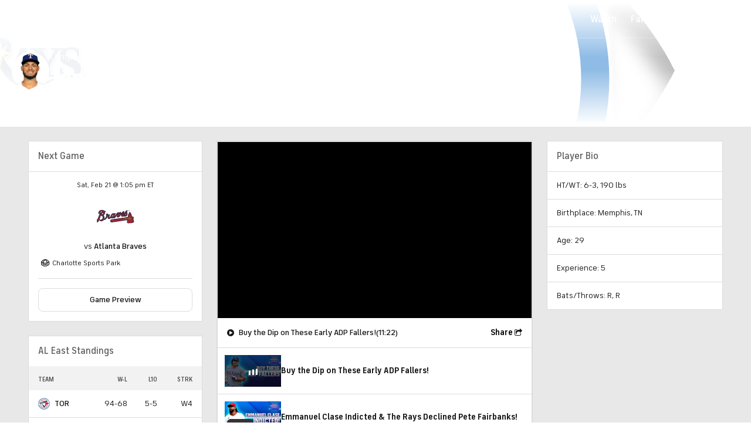

--- FILE ---
content_type: text/javascript; charset=UTF-8
request_url: https://imasdk.googleapis.com/js/sdkloader/ima3_dai.js
body_size: 184567
content:
(function(){var m,aa=typeof Object.create=="function"?Object.create:function(a){var b=function(){};b.prototype=a;return new b},ba=typeof Object.defineProperties=="function"?Object.defineProperty:function(a,b,c){if(a==Array.prototype||a==Object.prototype)return a;a[b]=c.value;return a},ea=function(a){a=["object"==typeof globalThis&&globalThis,a,"object"==typeof window&&window,"object"==typeof self&&self,"object"==typeof global&&global];for(var b=0;b<a.length;++b){var c=a[b];if(c&&c.Math==Math)return c}throw Error("Cannot find global object"); 
},ha=ea(this),ia=function(a,b){if(b)a:{var c=ha;a=a.split(".");for(var d=0;d<a.length-1;d++){var e=a[d];if(!(e in c))break a;c=c[e]}a=a[a.length-1];d=c[a];b=b(d);b!=d&&b!=null&&ba(c,a,{configurable:!0,writable:!0,value:b})}},ka=function(){function a(){function c(){}new c;Reflect.construct(c,[],function(){});return new c instanceof c}if(typeof Reflect!="undefined"&&Reflect.construct){if(a())return Reflect.construct;var b=Reflect.construct;return function(c,d,e){c=b(c,d);e&&Reflect.setPrototypeOf(c, 
e.prototype);return c}}return function(c,d,e){e===void 0&&(e=c);e=aa(e.prototype||Object.prototype);return Function.prototype.apply.call(c,e,d)||e}}(),la;if(typeof Object.setPrototypeOf=="function")la=Object.setPrototypeOf;else{var ma;a:{var na={a:!0},oa={};try{oa.__proto__=na;ma=oa.a;break a}catch(a){}ma=!1}la=ma?function(a,b){a.__proto__=b;if(a.__proto__!==b)throw new TypeError(a+" is not extensible");return a}:null} 
var pa=la,r=function(a,b){a.prototype=aa(b.prototype);a.prototype.constructor=a;if(pa)pa(a,b);else for(var c in b)if(c!="prototype")if(Object.defineProperties){var d=Object.getOwnPropertyDescriptor(b,c);d&&Object.defineProperty(a,c,d)}else a[c]=b[c];a.Ub=b.prototype},qa=function(a){var b=0;return function(){return b<a.length?{done:!1,value:a[b++]}:{done:!0}}},u=function(a){var b=typeof Symbol!="undefined"&&Symbol.iterator&&a[Symbol.iterator];if(b)return b.call(a);if(typeof a.length=="number")return{next:qa(a)}; 
throw Error(String(a)+" is not an iterable or ArrayLike");},w=function(a){if(!(a instanceof Array)){a=u(a);for(var b,c=[];!(b=a.next()).done;)c.push(b.value);a=c}return a},sa=function(a){return ra(a,a)},ra=function(a,b){a.raw=b;Object.freeze&&(Object.freeze(a),Object.freeze(b));return a},ta=function(a,b){return Object.prototype.hasOwnProperty.call(a,b)},ua=typeof Object.assign=="function"?Object.assign:function(a,b){if(a==null)throw new TypeError("No nullish arg");a=Object(a);for(var c=1;c<arguments.length;c++){var d= 
arguments[c];if(d)for(var e in d)ta(d,e)&&(a[e]=d[e])}return a};ia("Object.assign",function(a){return a||ua});var va=function(a){if(!(a instanceof Object))throw new TypeError("Iterator result "+a+" is not an object");},y=function(){this.K=!1;this.D=null;this.j=void 0;this.l=1;this.C=this.H=0;this.N=this.A=null},wa=function(a){if(a.K)throw new TypeError("Generator is already running");a.K=!0};y.prototype.L=function(a){this.j=a};var xa=function(a,b){a.A={Ph:b,bi:!0};a.l=a.H||a.C};y.prototype.X=function(){return this.l}; 
y.prototype.getNextAddress=y.prototype.X;y.prototype.ia=function(){return this.j};y.prototype.getYieldResult=y.prototype.ia;y.prototype.return=function(a){this.A={return:a};this.l=this.C};y.prototype["return"]=y.prototype.return;y.prototype.aa=function(a){this.A={da:a};this.l=this.C};y.prototype.jumpThroughFinallyBlocks=y.prototype.aa;y.prototype.g=function(a,b){this.l=b;return{value:a}};y.prototype.yield=y.prototype.g; 
y.prototype.ua=function(a,b){a=u(a);var c=a.next();va(c);if(c.done)this.j=c.value,this.l=b;else return this.D=a,this.g(c.value,b)};y.prototype.yieldAll=y.prototype.ua;y.prototype.da=function(a){this.l=a};y.prototype.jumpTo=y.prototype.da;y.prototype.o=function(){this.l=0};y.prototype.jumpToEnd=y.prototype.o;y.prototype.F=function(a,b){this.H=a;b!=void 0&&(this.C=b)};y.prototype.setCatchFinallyBlocks=y.prototype.F;y.prototype.oa=function(a){this.H=0;this.C=a||0};y.prototype.setFinallyBlock=y.prototype.oa; 
y.prototype.G=function(a,b){this.l=a;this.H=b||0};y.prototype.leaveTryBlock=y.prototype.G;y.prototype.B=function(a){this.H=a||0;a=this.A.Ph;this.A=null;return a};y.prototype.enterCatchBlock=y.prototype.B;y.prototype.O=function(a,b,c){c?this.N[c]=this.A:this.N=[this.A];this.H=a||0;this.C=b||0};y.prototype.enterFinallyBlock=y.prototype.O; 
y.prototype.ka=function(a,b){b=this.N.splice(b||0)[0];(b=this.A=this.A||b)?b.bi?this.l=this.H||this.C:b.da!=void 0&&this.C<b.da?(this.l=b.da,this.A=null):this.l=this.C:this.l=a};y.prototype.leaveFinallyBlock=y.prototype.ka;y.prototype.V=function(a){return new ya(a)};y.prototype.forIn=y.prototype.V;var ya=function(a){this.j=a;this.g=[];for(var b in a)this.g.push(b);this.g.reverse()};ya.prototype.l=function(){for(;this.g.length>0;){var a=this.g.pop();if(a in this.j)return a}return null}; 
ya.prototype.getNext=ya.prototype.l; 
var za=function(a){this.g=new y;this.j=a},Ea=function(a,b){wa(a.g);var c=a.g.D;if(c)return Aa(a,"return"in c?c["return"]:function(d){return{value:d,done:!0}},b,a.g.return);a.g.return(b);return Ba(a)},Aa=function(a,b,c,d){try{var e=b.call(a.g.D,c);va(e);if(!e.done)return a.g.K=!1,e;var f=e.value}catch(g){return a.g.D=null,xa(a.g,g),Ba(a)}a.g.D=null;d.call(a.g,f);return Ba(a)},Ba=function(a){for(;a.g.l;)try{var b=a.j(a.g);if(b)return a.g.K=!1,{value:b.value,done:!1}}catch(c){a.g.j=void 0,xa(a.g,c)}a.g.K= 
!1;if(a.g.A){b=a.g.A;a.g.A=null;if(b.bi)throw b.Ph;return{value:b.return,done:!0}}return{value:void 0,done:!0}},Fa=function(a){this.next=function(b){wa(a.g);a.g.D?b=Aa(a,a.g.D.next,b,a.g.L):(a.g.L(b),b=Ba(a));return b};this.throw=function(b){wa(a.g);a.g.D?b=Aa(a,a.g.D["throw"],b,a.g.L):(xa(a.g,b),b=Ba(a));return b};this.return=function(b){return Ea(a,b)};this[Symbol.iterator]=function(){return this}},Ga=function(a){function b(d){return a.next(d)}function c(d){return a.throw(d)}return new Promise(function(d, 
e){function f(g){g.done?d(g.value):Promise.resolve(g.value).then(b,c).then(f,e)}f(a.next())})},A=function(a){return Ga(new Fa(new za(a)))},Ha=function(){for(var a=Number(this),b=[],c=a;c<arguments.length;c++)b[c-a]=arguments[c];return b};ia("globalThis",function(a){return a||ha});ia("Reflect",function(a){return a?a:{}});ia("Reflect.construct",function(){return ka});ia("Reflect.setPrototypeOf",function(a){return a?a:pa?function(b,c){try{return pa(b,c),!0}catch(d){return!1}}:null}); 
ia("Symbol",function(a){if(a)return a;var b=function(f,g){this.g=f;ba(this,"description",{configurable:!0,writable:!0,value:g})};b.prototype.toString=function(){return this.g};var c="jscomp_symbol_"+(Math.random()*1E9>>>0)+"_",d=0,e=function(f){if(this instanceof e)throw new TypeError("Symbol is not a constructor");return new b(c+(f||"")+"_"+d++,f)};return e}); 
ia("Symbol.iterator",function(a){if(a)return a;a=Symbol("Symbol.iterator");ba(Array.prototype,a,{configurable:!0,writable:!0,value:function(){return Ia(qa(this))}});return a});var Ia=function(a){a={next:a};a[Symbol.iterator]=function(){return this};return a}; 
ia("Promise",function(a){function b(){this.g=null}function c(g){return g instanceof e?g:new e(function(h){h(g)})}if(a)return a;b.prototype.j=function(g){if(this.g==null){this.g=[];var h=this;this.l(function(){h.A()})}this.g.push(g)};var d=ha.setTimeout;b.prototype.l=function(g){d(g,0)};b.prototype.A=function(){for(;this.g&&this.g.length;){var g=this.g;this.g=[];for(var h=0;h<g.length;++h){var k=g[h];g[h]=null;try{k()}catch(l){this.o(l)}}}this.g=null};b.prototype.o=function(g){this.l(function(){throw g; 
})};var e=function(g){this.g=0;this.l=void 0;this.j=[];this.F=!1;var h=this.A();try{g(h.resolve,h.reject)}catch(k){h.reject(k)}};e.prototype.A=function(){function g(l){return function(n){k||(k=!0,l.call(h,n))}}var h=this,k=!1;return{resolve:g(this.K),reject:g(this.o)}};e.prototype.K=function(g){if(g===this)this.o(new TypeError("A Promise cannot resolve to itself"));else if(g instanceof e)this.N(g);else{a:switch(typeof g){case "object":var h=g!=null;break a;case "function":h=!0;break a;default:h=!1}h? 
this.H(g):this.B(g)}};e.prototype.H=function(g){var h=void 0;try{h=g.then}catch(k){this.o(k);return}typeof h=="function"?this.O(h,g):this.B(g)};e.prototype.o=function(g){this.G(2,g)};e.prototype.B=function(g){this.G(1,g)};e.prototype.G=function(g,h){if(this.g!=0)throw Error("Cannot settle("+g+", "+h+"): Promise already settled in state"+this.g);this.g=g;this.l=h;this.g===2&&this.L();this.C()};e.prototype.L=function(){var g=this;d(function(){if(g.D()){var h=ha.console;typeof h!=="undefined"&&h.error(g.l)}}, 
1)};e.prototype.D=function(){if(this.F)return!1;var g=ha.CustomEvent,h=ha.Event,k=ha.dispatchEvent;if(typeof k==="undefined")return!0;typeof g==="function"?g=new g("unhandledrejection",{cancelable:!0}):typeof h==="function"?g=new h("unhandledrejection",{cancelable:!0}):(g=ha.document.createEvent("CustomEvent"),g.initCustomEvent("unhandledrejection",!1,!0,g));g.promise=this;g.reason=this.l;return k(g)};e.prototype.C=function(){if(this.j!=null){for(var g=0;g<this.j.length;++g)f.j(this.j[g]);this.j= 
null}};var f=new b;e.prototype.N=function(g){var h=this.A();g.ze(h.resolve,h.reject)};e.prototype.O=function(g,h){var k=this.A();try{g.call(h,k.resolve,k.reject)}catch(l){k.reject(l)}};e.prototype.then=function(g,h){function k(q,v){return typeof q=="function"?function(t){try{l(q(t))}catch(x){n(x)}}:v}var l,n,p=new e(function(q,v){l=q;n=v});this.ze(k(g,l),k(h,n));return p};e.prototype.catch=function(g){return this.then(void 0,g)};e.prototype.ze=function(g,h){function k(){switch(l.g){case 1:g(l.l); 
break;case 2:h(l.l);break;default:throw Error("Unexpected state: "+l.g);}}var l=this;this.j==null?f.j(k):this.j.push(k);this.F=!0};e.resolve=c;e.reject=function(g){return new e(function(h,k){k(g)})};e.race=function(g){return new e(function(h,k){for(var l=u(g),n=l.next();!n.done;n=l.next())c(n.value).ze(h,k)})};e.all=function(g){var h=u(g),k=h.next();return k.done?c([]):new e(function(l,n){function p(t){return function(x){q[t]=x;v--;v==0&&l(q)}}var q=[],v=0;do q.push(void 0),v++,c(k.value).ze(p(q.length- 
1),n),k=h.next();while(!k.done)})};return e});ia("Object.setPrototypeOf",function(a){return a||pa});ia("Symbol.dispose",function(a){return a?a:Symbol("Symbol.dispose")});ia("Array.prototype.find",function(a){return a?a:function(b,c){a:{var d=this;d instanceof String&&(d=String(d));for(var e=d.length,f=0;f<e;f++){var g=d[f];if(b.call(c,g,f,d)){b=g;break a}}b=void 0}return b}}); 
ia("WeakMap",function(a){function b(){}function c(k){var l=typeof k;return l==="object"&&k!==null||l==="function"}function d(k){if(!ta(k,f)){var l=new b;ba(k,f,{value:l})}}function e(k){var l=Object[k];l&&(Object[k]=function(n){if(n instanceof b)return n;Object.isExtensible(n)&&d(n);return l(n)})}if(function(){if(!a||!Object.seal)return!1;try{var k=Object.seal({}),l=Object.seal({}),n=new a([[k,2],[l,3]]);if(n.get(k)!=2||n.get(l)!=3)return!1;n.delete(k);n.set(l,4);return!n.has(k)&&n.get(l)==4}catch(p){return!1}}())return a; 
var f="$jscomp_hidden_"+Math.random();e("freeze");e("preventExtensions");e("seal");var g=0,h=function(k){this.g=(g+=Math.random()+1).toString();if(k){k=u(k);for(var l;!(l=k.next()).done;)l=l.value,this.set(l[0],l[1])}};h.prototype.set=function(k,l){if(!c(k))throw Error("Invalid WeakMap key");d(k);if(!ta(k,f))throw Error("WeakMap key fail: "+k);k[f][this.g]=l;return this};h.prototype.get=function(k){return c(k)&&ta(k,f)?k[f][this.g]:void 0};h.prototype.has=function(k){return c(k)&&ta(k,f)&&ta(k[f], 
this.g)};h.prototype.delete=function(k){return c(k)&&ta(k,f)&&ta(k[f],this.g)?delete k[f][this.g]:!1};return h}); 
ia("Map",function(a){if(function(){if(!a||typeof a!="function"||!a.prototype.entries||typeof Object.seal!="function")return!1;try{var h=Object.seal({x:4}),k=new a(u([[h,"s"]]));if(k.get(h)!="s"||k.size!=1||k.get({x:4})||k.set({x:4},"t")!=k||k.size!=2)return!1;var l=k.entries(),n=l.next();if(n.done||n.value[0]!=h||n.value[1]!="s")return!1;n=l.next();return n.done||n.value[0].x!=4||n.value[1]!="t"||!l.next().done?!1:!0}catch(p){return!1}}())return a;var b=new WeakMap,c=function(h){this[0]={};this[1]= 
f();this.size=0;if(h){h=u(h);for(var k;!(k=h.next()).done;)k=k.value,this.set(k[0],k[1])}};c.prototype.set=function(h,k){h=h===0?0:h;var l=d(this,h);l.list||(l.list=this[0][l.id]=[]);l.entry?l.entry.value=k:(l.entry={next:this[1],Qb:this[1].Qb,head:this[1],key:h,value:k},l.list.push(l.entry),this[1].Qb.next=l.entry,this[1].Qb=l.entry,this.size++);return this};c.prototype.delete=function(h){h=d(this,h);return h.entry&&h.list?(h.list.splice(h.index,1),h.list.length||delete this[0][h.id],h.entry.Qb.next= 
h.entry.next,h.entry.next.Qb=h.entry.Qb,h.entry.head=null,this.size--,!0):!1};c.prototype.clear=function(){this[0]={};this[1]=this[1].Qb=f();this.size=0};c.prototype.has=function(h){return!!d(this,h).entry};c.prototype.get=function(h){return(h=d(this,h).entry)&&h.value};c.prototype.entries=function(){return e(this,function(h){return[h.key,h.value]})};c.prototype.keys=function(){return e(this,function(h){return h.key})};c.prototype.values=function(){return e(this,function(h){return h.value})};c.prototype.forEach= 
function(h,k){for(var l=this.entries(),n;!(n=l.next()).done;)n=n.value,h.call(k,n[1],n[0],this)};c.prototype[Symbol.iterator]=c.prototype.entries;var d=function(h,k){var l=k&&typeof k;l=="object"||l=="function"?b.has(k)?l=b.get(k):(l=""+ ++g,b.set(k,l)):l="p_"+k;var n=h[0][l];if(n&&ta(h[0],l))for(h=0;h<n.length;h++){var p=n[h];if(k!==k&&p.key!==p.key||k===p.key)return{id:l,list:n,index:h,entry:p}}return{id:l,list:n,index:-1,entry:void 0}},e=function(h,k){var l=h[1];return Ia(function(){if(l){for(;l.head!= 
h[1];)l=l.Qb;for(;l.next!=l.head;)return l=l.next,{done:!1,value:k(l)};l=null}return{done:!0,value:void 0}})},f=function(){var h={};return h.Qb=h.next=h.head=h},g=0;return c}); 
ia("Set",function(a){if(function(){if(!a||typeof a!="function"||!a.prototype.entries||typeof Object.seal!="function")return!1;try{var c=Object.seal({x:4}),d=new a(u([c]));if(!d.has(c)||d.size!=1||d.add(c)!=d||d.size!=1||d.add({x:4})!=d||d.size!=2)return!1;var e=d.entries(),f=e.next();if(f.done||f.value[0]!=c||f.value[1]!=c)return!1;f=e.next();return f.done||f.value[0]==c||f.value[0].x!=4||f.value[1]!=f.value[0]?!1:e.next().done}catch(g){return!1}}())return a;var b=function(c){this.g=new Map;if(c){c= 
u(c);for(var d;!(d=c.next()).done;)this.add(d.value)}this.size=this.g.size};b.prototype.add=function(c){c=c===0?0:c;this.g.set(c,c);this.size=this.g.size;return this};b.prototype.delete=function(c){c=this.g.delete(c);this.size=this.g.size;return c};b.prototype.clear=function(){this.g.clear();this.size=0};b.prototype.has=function(c){return this.g.has(c)};b.prototype.entries=function(){return this.g.entries()};b.prototype.values=function(){return this.g.values()};b.prototype.keys=b.prototype.values; 
b.prototype[Symbol.iterator]=b.prototype.values;b.prototype.forEach=function(c,d){var e=this;this.g.forEach(function(f){return c.call(d,f,f,e)})};return b});ia("Object.values",function(a){return a?a:function(b){var c=[],d;for(d in b)ta(b,d)&&c.push(b[d]);return c}});ia("Object.is",function(a){return a?a:function(b,c){return b===c?b!==0||1/b===1/c:b!==b&&c!==c}}); 
ia("Array.prototype.includes",function(a){return a?a:function(b,c){var d=this;d instanceof String&&(d=String(d));var e=d.length;c=c||0;for(c<0&&(c=Math.max(c+e,0));c<e;c++){var f=d[c];if(f===b||Object.is(f,b))return!0}return!1}});var Ja=function(a,b,c){if(a==null)throw new TypeError("The 'this' value for String.prototype."+c+" must not be null or undefined");if(b instanceof RegExp)throw new TypeError("First argument to String.prototype."+c+" must not be a regular expression");return a+""}; 
ia("String.prototype.includes",function(a){return a?a:function(b,c){return Ja(this,b,"includes").indexOf(b,c||0)!==-1}});ia("Array.from",function(a){return a?a:function(b,c,d){c=c!=null?c:function(h){return h};var e=[],f=typeof Symbol!="undefined"&&Symbol.iterator&&b[Symbol.iterator];if(typeof f=="function"){b=f.call(b);for(var g=0;!(f=b.next()).done;)e.push(c.call(d,f.value,g++))}else for(f=b.length,g=0;g<f;g++)e.push(c.call(d,b[g],g));return e}}); 
ia("Object.entries",function(a){return a?a:function(b){var c=[],d;for(d in b)ta(b,d)&&c.push([d,b[d]]);return c}});ia("Number.isFinite",function(a){return a?a:function(b){return typeof b!=="number"?!1:!isNaN(b)&&b!==Infinity&&b!==-Infinity}});ia("Number.MAX_SAFE_INTEGER",function(){return 9007199254740991});ia("Number.MIN_SAFE_INTEGER",function(){return-9007199254740991});ia("Number.isInteger",function(a){return a?a:function(b){return Number.isFinite(b)?b===Math.floor(b):!1}}); 
ia("Number.isSafeInteger",function(a){return a?a:function(b){return Number.isInteger(b)&&Math.abs(b)<=Number.MAX_SAFE_INTEGER}});ia("String.prototype.startsWith",function(a){return a?a:function(b,c){var d=Ja(this,b,"startsWith");b+="";var e=d.length,f=b.length;c=Math.max(0,Math.min(c|0,d.length));for(var g=0;g<f&&c<e;)if(d[c++]!=b[g++])return!1;return g>=f}}); 
ia("String.prototype.endsWith",function(a){return a?a:function(b,c){var d=Ja(this,b,"endsWith");b+="";c===void 0&&(c=d.length);c=Math.max(0,Math.min(c|0,d.length));for(var e=b.length;e>0&&c>0;)if(d[--c]!=b[--e])return!1;return e<=0}});var Ka=function(a,b){a instanceof String&&(a+="");var c=0,d=!1,e={next:function(){if(!d&&c<a.length){var f=c++;return{value:b(f,a[f]),done:!1}}d=!0;return{done:!0,value:void 0}}};e[Symbol.iterator]=function(){return e};return e}; 
ia("Array.prototype.entries",function(a){return a?a:function(){return Ka(this,function(b,c){return[b,c]})}});ia("Math.trunc",function(a){return a?a:function(b){b=Number(b);if(isNaN(b)||b===Infinity||b===-Infinity||b===0)return b;var c=Math.floor(Math.abs(b));return b<0?-c:c}});ia("Number.isNaN",function(a){return a?a:function(b){return typeof b==="number"&&isNaN(b)}});ia("Array.prototype.keys",function(a){return a?a:function(){return Ka(this,function(b){return b})}}); 
ia("Array.prototype.values",function(a){return a?a:function(){return Ka(this,function(b,c){return c})}});ia("Object.fromEntries",function(a){return a?a:function(b){var c={};if(!(Symbol.iterator in b))throw new TypeError(""+b+" is not iterable");b=b[Symbol.iterator].call(b);for(var d=b.next();!d.done;d=b.next()){d=d.value;if(Object(d)!==d)throw new TypeError("iterable for fromEntries should yield objects");c[d[0]]=d[1]}return c}}); 
ia("String.prototype.repeat",function(a){return a?a:function(b){var c=Ja(this,null,"repeat");if(b<0||b>1342177279)throw new RangeError("Invalid count value");b|=0;for(var d="";b;)if(b&1&&(d+=c),b>>>=1)c+=c;return d}});ia("String.prototype.padStart",function(a){return a?a:function(b,c){var d=Ja(this,null,"padStart");b-=d.length;c=c!==void 0?String(c):" ";return(b>0&&c?c.repeat(Math.ceil(b/c.length)).substring(0,b):"")+d}}); 
ia("Promise.allSettled",function(a){function b(d){return{status:"fulfilled",value:d}}function c(d){return{status:"rejected",reason:d}}return a?a:function(d){var e=this;d=Array.from(d,function(f){return e.resolve(f).then(b,c)});return e.all(d)}});ia("Math.imul",function(a){return a?a:function(b,c){b=Number(b);c=Number(c);var d=b&65535,e=c&65535;return d*e+((b>>>16&65535)*e+d*(c>>>16&65535)<<16>>>0)|0}});ia("Math.sign",function(a){return a?a:function(b){b=Number(b);return b===0||isNaN(b)?b:b>0?1:-1}}); 
ia("Array.prototype.flatMap",function(a){return a?a:function(b,c){var d=[];Array.prototype.forEach.call(this,function(e,f){e=b.call(c,e,f,this);Array.isArray(e)?d.push.apply(d,e):d.push(e)});return d}});/* 
 
 Copyright The Closure Library Authors. 
 SPDX-License-Identifier: Apache-2.0 
*/ 
var La=La||{},B=this||self,Na=function(a,b){var c=Ma("CLOSURE_FLAGS");a=c&&c[a];return a!=null?a:b},Ma=function(a,b){a=a.split(".");b=b||B;for(var c=0;c<a.length;c++)if(b=b[a[c]],b==null)return null;return b},Oa=function(a){var b=typeof a;return b!="object"?b:a?Array.isArray(a)?"array":b:"null"},Pa=function(a){var b=Oa(a);return b=="array"||b=="object"&&typeof a.length=="number"},Qa=function(a){var b=typeof a;return b=="object"&&a!=null||b=="function"},Ta=function(a){return Object.prototype.hasOwnProperty.call(a, 
Ra)&&a[Ra]||(a[Ra]=++Sa)},Ua=function(a){a!==null&&"removeAttribute"in a&&a.removeAttribute(Ra);try{delete a[Ra]}catch(b){}},Ra="closure_uid_"+(Math.random()*1E9>>>0),Sa=0,Va=function(a,b,c){return a.call.apply(a.bind,arguments)},Wa=function(a,b,c){if(!a)throw Error();if(arguments.length>2){var d=Array.prototype.slice.call(arguments,2);return function(){var e=Array.prototype.slice.call(arguments);Array.prototype.unshift.apply(e,d);return a.apply(b,e)}}return function(){return a.apply(b,arguments)}}, 
Xa=function(a,b,c){Xa=Function.prototype.bind&&Function.prototype.bind.toString().indexOf("native code")!=-1?Va:Wa;return Xa.apply(null,arguments)},Ya=function(a,b){var c=Array.prototype.slice.call(arguments,1);return function(){var d=c.slice();d.push.apply(d,arguments);return a.apply(this,d)}},$a=function(){return Date.now()},C=function(a,b){a=a.split(".");for(var c=B,d;a.length&&(d=a.shift());)a.length||b===void 0?c[d]&&c[d]!==Object.prototype[d]?c=c[d]:c=c[d]={}:c[d]=b},ab=function(a){return a}, 
bb=function(a,b){function c(){}c.prototype=b.prototype;a.Ub=b.prototype;a.prototype=new c;a.prototype.constructor=a;a.Nn=function(d,e,f){for(var g=Array(arguments.length-2),h=2;h<arguments.length;h++)g[h-2]=arguments[h];return b.prototype[e].apply(d,g)}};function cb(a,b){if(Error.captureStackTrace)Error.captureStackTrace(this,cb);else{var c=Error().stack;c&&(this.stack=c)}a&&(this.message=String(a));b!==void 0&&(this.cause=b)}bb(cb,Error);cb.prototype.name="CustomError";var db;function eb(){throw Error("Invalid UTF8");}function fb(a,b){b=String.fromCharCode.apply(null,b);return a==null?b:a+b}var gb=void 0,ib,jb=typeof TextDecoder!=="undefined",kb,lb=typeof String.prototype.isWellFormed==="function",nb=typeof TextEncoder!=="undefined";function ob(a){B.setTimeout(function(){throw a;},0)};function pb(a){for(var b=[],c=0,d=0;d<a.length;d++){var e=a.charCodeAt(d);e>255&&(b[c++]=e&255,e>>=8);b[c++]=e}return b}function qb(a){return Array.prototype.map.call(a,function(b){b=b.toString(16);return b.length>1?b:"0"+b}).join("")};function D(a){return/^[\s\xa0]*$/.test(a)}var rb=String.prototype.trim?function(a){return a.trim()}:function(a){return/^[\s\xa0]*([\s\S]*?)[\s\xa0]*$/.exec(a)[1]},sb=/&/g,tb=/</g,ub=/>/g,vb=/"/g,wb=/'/g,xb=/\x00/g,yb=/[\x00&<>"']/;function zb(a,b){return a.indexOf(b)!=-1}function Ab(a,b){return zb(a.toLowerCase(),b.toLowerCase())} 
function Fb(a,b){var c=0;a=rb(String(a)).split(".");b=rb(String(b)).split(".");for(var d=Math.max(a.length,b.length),e=0;c==0&&e<d;e++){var f=a[e]||"",g=b[e]||"";do{f=/(\d*)(\D*)(.*)/.exec(f)||["","","",""];g=/(\d*)(\D*)(.*)/.exec(g)||["","","",""];if(f[0].length==0&&g[0].length==0)break;c=Gb(f[1].length==0?0:parseInt(f[1],10),g[1].length==0?0:parseInt(g[1],10))||Gb(f[2].length==0,g[2].length==0)||Gb(f[2],g[2]);f=f[3];g=g[3]}while(c==0)}return c}function Gb(a,b){return a<b?-1:a>b?1:0};var Hb=Na(610401301,!1),Ib=Na(1331761403,!1),Jb=Na(748402147,!0),Kb=Na(824648567,!0),Lb=Na(824656860,Na(1,!0));function Mb(){var a=B.navigator;return a&&(a=a.userAgent)?a:""}var Nb,Ob=B.navigator;Nb=Ob?Ob.userAgentData||null:null;function Pb(a){if(!Hb||!Nb)return!1;for(var b=0;b<Nb.brands.length;b++){var c=Nb.brands[b].brand;if(c&&zb(c,a))return!0}return!1}function E(a){return zb(Mb(),a)};function Qb(){return Hb?!!Nb&&Nb.brands.length>0:!1}function Rb(){return Qb()?!1:E("Trident")||E("MSIE")}function Sb(){return E("Firefox")||E("FxiOS")}function Tb(){return E("Safari")&&!(Ub()||(Qb()?0:E("Coast"))||(Qb()?0:E("Opera"))||(Qb()?0:E("Edge"))||(Qb()?Pb("Microsoft Edge"):E("Edg/"))||(Qb()?Pb("Opera"):E("OPR"))||Sb()||E("Silk")||E("Android"))}function Ub(){return Qb()?Pb("Chromium"):(E("Chrome")||E("CriOS"))&&!(Qb()?0:E("Edge"))||E("Silk")};function Vb(){return Hb&&Nb&&Nb.platform?Nb.platform==="Android":E("Android")}function Wb(){return E("iPhone")&&!E("iPod")&&!E("iPad")}function Xb(){return Wb()||E("iPad")||E("iPod")};var Yb=Array.prototype.indexOf?function(a,b){return Array.prototype.indexOf.call(a,b,void 0)}:function(a,b){if(typeof a==="string")return typeof b!=="string"||b.length!=1?-1:a.indexOf(b,0);for(var c=0;c<a.length;c++)if(c in a&&a[c]===b)return c;return-1},Zb=Array.prototype.lastIndexOf?function(a,b){return Array.prototype.lastIndexOf.call(a,b,a.length-1)}:function(a,b){var c=a.length-1;c<0&&(c=Math.max(0,a.length+c));if(typeof a==="string")return typeof b!=="string"||b.length!=1?-1:a.lastIndexOf(b, 
c);for(;c>=0;c--)if(c in a&&a[c]===b)return c;return-1},$b=Array.prototype.forEach?function(a,b){Array.prototype.forEach.call(a,b,void 0)}:function(a,b){for(var c=a.length,d=typeof a==="string"?a.split(""):a,e=0;e<c;e++)e in d&&b.call(void 0,d[e],e,a)};function ac(a,b){for(var c=typeof a==="string"?a.split(""):a,d=a.length-1;d>=0;--d)d in c&&b.call(void 0,c[d],d,a)} 
var bc=Array.prototype.filter?function(a,b){return Array.prototype.filter.call(a,b,void 0)}:function(a,b){for(var c=a.length,d=[],e=0,f=typeof a==="string"?a.split(""):a,g=0;g<c;g++)if(g in f){var h=f[g];b.call(void 0,h,g,a)&&(d[e++]=h)}return d},cc=Array.prototype.map?function(a,b){return Array.prototype.map.call(a,b,void 0)}:function(a,b){for(var c=a.length,d=Array(c),e=typeof a==="string"?a.split(""):a,f=0;f<c;f++)f in e&&(d[f]=b.call(void 0,e[f],f,a));return d},dc=Array.prototype.reduce?function(a, 
b,c){return Array.prototype.reduce.call(a,b,c)}:function(a,b,c){var d=c;$b(a,function(e,f){d=b.call(void 0,d,e,f,a)});return d},ec=Array.prototype.some?function(a,b){return Array.prototype.some.call(a,b,void 0)}:function(a,b){for(var c=a.length,d=typeof a==="string"?a.split(""):a,e=0;e<c;e++)if(e in d&&b.call(void 0,d[e],e,a))return!0;return!1};function fc(a,b){b=lc(a,b);return b<0?null:typeof a==="string"?a.charAt(b):a[b]} 
function lc(a,b){for(var c=a.length,d=typeof a==="string"?a.split(""):a,e=0;e<c;e++)if(e in d&&b.call(void 0,d[e],e,a))return e;return-1}function mc(a,b){b=nc(a,b);return b<0?null:typeof a==="string"?a.charAt(b):a[b]}function nc(a,b){for(var c=typeof a==="string"?a.split(""):a,d=a.length-1;d>=0;d--)if(d in c&&b.call(void 0,c[d],d,a))return d;return-1}function oc(a,b){return Yb(a,b)>=0}function pc(a,b){b=Yb(a,b);var c;(c=b>=0)&&qc(a,b);return c} 
function qc(a,b){return Array.prototype.splice.call(a,b,1).length==1}function rc(a,b){var c=0;ac(a,function(d,e){b.call(void 0,d,e,a)&&qc(a,e)&&c++})}function vc(a){return Array.prototype.concat.apply([],arguments)}function wc(a){var b=a.length;if(b>0){for(var c=Array(b),d=0;d<b;d++)c[d]=a[d];return c}return[]}function xc(a){for(var b=0,c=0,d={};c<a.length;){var e=a[c++],f=Qa(e)?"o"+Ta(e):(typeof e).charAt(0)+e;Object.prototype.hasOwnProperty.call(d,f)||(d[f]=!0,a[b++]=e)}a.length=b} 
function yc(a,b){a.sort(b||zc)}function zc(a,b){return a>b?1:a<b?-1:0}function Ac(a,b){for(var c=[],d=0;d<b;d++)c[d]=a;return c};var Bc=function(a){Bc[" "](a);return a};Bc[" "]=function(){};var Cc=function(a,b){try{return Bc(a[b]),!0}catch(c){}return!1};var Dc=Rb(),Ec=E("Gecko")&&!(Ab(Mb(),"WebKit")&&!E("Edge"))&&!(E("Trident")||E("MSIE"))&&!E("Edge"),Fc=Ab(Mb(),"WebKit")&&!E("Edge"),Hc=Hb&&Nb&&Nb.platform?Nb.platform==="macOS":E("Macintosh"),Ic=Vb(),Jc=Wb(),Kc=E("iPad"),Lc=E("iPod"),Mc=Xb();var Nc=Sb(),Oc=E("Android")&&!(Ub()||Sb()||(Qb()?0:E("Opera"))||E("Silk")),Pc=Tb()&&!Xb();var Qc={},Rc=null,Sc=Ec||Fc||!Pc&&typeof B.atob=="function";function Tc(a,b){b===void 0&&(b=0);Uc();b=Qc[b];for(var c=Array(Math.floor(a.length/3)),d=b[64]||"",e=0,f=0;e<a.length-2;e+=3){var g=a[e],h=a[e+1],k=a[e+2],l=b[g>>2];g=b[(g&3)<<4|h>>4];h=b[(h&15)<<2|k>>6];k=b[k&63];c[f++]=""+l+g+h+k}l=0;k=d;switch(a.length-e){case 2:l=a[e+1],k=b[(l&15)<<2]||d;case 1:a=a[e],c[f]=""+b[a>>2]+b[(a&3)<<4|l>>4]+k+d}return c.join("")} 
function Vc(a){if(Sc)return B.atob(a);var b="";Wc(a,function(c){b+=String.fromCharCode(c)});return b}function Xc(a){var b=[];Wc(a,function(c){b.push(c)});return b}function Yc(a){var b=a.length,c=b*3/4;c%3?c=Math.floor(c):zb("=.",a[b-1])&&(c=zb("=.",a[b-2])?c-2:c-1);var d=new Uint8Array(c),e=0;Wc(a,function(f){d[e++]=f});return e!==c?d.subarray(0,e):d} 
function Wc(a,b){function c(k){for(;d<a.length;){var l=a.charAt(d++),n=Rc[l];if(n!=null)return n;if(!D(l))throw Error("Unknown base64 encoding at char: "+l);}return k}Uc();for(var d=0;;){var e=c(-1),f=c(0),g=c(64),h=c(64);if(h===64&&e===-1)break;b(e<<2|f>>4);g!=64&&(b(f<<4&240|g>>2),h!=64&&b(g<<6&192|h))}} 
function Uc(){if(!Rc){Rc={};for(var a="ABCDEFGHIJKLMNOPQRSTUVWXYZabcdefghijklmnopqrstuvwxyz0123456789".split(""),b=["+/=","+/","-_=","-_.","-_"],c=0;c<5;c++){var d=a.concat(b[c].split(""));Qc[c]=d;for(var e=0;e<d.length;e++){var f=d[e];Rc[f]===void 0&&(Rc[f]=e)}}}};var Zc=typeof Uint8Array!=="undefined",$c=!Dc&&typeof btoa==="function",ed=/[-_.]/g,fd={"-":"+",_:"/",".":"="};function gd(a){return fd[a]||""}function hd(a){if(!$c)return Yc(a);a=ed.test(a)?a.replace(ed,gd):a;a=atob(a);for(var b=new Uint8Array(a.length),c=0;c<a.length;c++)b[c]=a.charCodeAt(c);return b}var id={};var kd=function(a,b){jd(b);this.g=a;if(a!=null&&a.length===0)throw Error("ByteString should be constructed with non-empty values");},md=function(){return ld||(ld=new kd(null,id))};kd.prototype.isEmpty=function(){return this.g==null};var nd=function(a){jd(id);var b=a.g;b=b==null||Zc&&b!=null&&b instanceof Uint8Array?b:typeof b==="string"?hd(b):null;return b==null?b:a.g=b},ld;function jd(a){if(a!==id)throw Error("illegal external caller");};function od(a,b){a.__closure__error__context__984382||(a.__closure__error__context__984382={});a.__closure__error__context__984382.severity=b};var pd=void 0;function qd(a){a=Error(a);od(a,"warning");return a}function rd(a,b){if(a!=null){var c;var d=(c=pd)!=null?c:pd={};c=d[a]||0;c>=b||(d[a]=c+1,a=Error(),od(a,"incident"),ob(a))}};function sd(){return typeof BigInt==="function"};var td=typeof Symbol==="function"&&typeof Symbol()==="symbol";function ud(a,b,c){return typeof Symbol==="function"&&typeof Symbol()==="symbol"?(c===void 0?0:c)&&Symbol.for&&a?Symbol.for(a):a!=null?Symbol(a):Symbol():b}var vd=ud("jas",void 0,!0),wd=ud(void 0,"0di"),xd=ud(void 0,"1oa"),yd=ud(void 0,Symbol()),zd=ud(void 0,"0ubs"),Ad=ud(void 0,"0ubsb"),Bd=ud(void 0,"0actk"),Cd=ud("m_m","ao",!0);var Dd={Hk:{value:0,configurable:!0,writable:!0,enumerable:!1}},Ed=Object.defineProperties,F=td?vd:"Hk",Md,Nd=[];Od(Nd,7);Md=Object.freeze(Nd);function Pd(a,b){td||F in a||Ed(a,Dd);a[F]|=b}function Od(a,b){td||F in a||Ed(a,Dd);a[F]=b}function Qd(a){if(4&a)return 512&a?512:1024&a?1024:0}function Rd(a){Pd(a,34);return a}function Sd(a){Pd(a,8192);return a}function Td(a){Pd(a,32);return a};var Ud={};function Vd(a,b){return b===void 0?a.g!==Wd&&!!(2&(a.I[F]|0)):!!(2&b)&&a.g!==Wd}var Wd={};function Xd(a,b){if(a!=null)if(typeof a==="string")a=a?new kd(a,id):md();else if(a.constructor!==kd)if(Zc&&a!=null&&a instanceof Uint8Array)a=a.length?new kd(new Uint8Array(a),id):md();else{if(!b)throw Error();a=void 0}return a}var Yd=function(a,b,c){this.g=a;this.j=b;this.l=c};Yd.prototype.next=function(){var a=this.g.next();a.done||(a.value=this.j.call(this.l,a.value));return a}; 
Yd.prototype[Symbol.iterator]=function(){return this};var Zd=Object.freeze({}),$d=Object.freeze({});function ae(a,b,c){var d=b&128?0:-1,e=a.length,f;if(f=!!e)f=a[e-1],f=f!=null&&typeof f==="object"&&f.constructor===Object;var g=e+(f?-1:0);for(b=b&128?1:0;b<g;b++)c(b-d,a[b]);if(f){a=a[e-1];for(var h in a)!isNaN(h)&&c(+h,a[h])}}var be={};function ce(a){a.Un=!0;return a};var de=ce(function(a){return typeof a==="number"}),ee=ce(function(a){return typeof a==="string"}),fe=ce(function(a){return typeof a==="boolean"}),ge=ce(function(a){return!!a&&(typeof a==="object"||typeof a==="function")});function he(){return ie(ce(function(a,b){return a===void 0?!0:ee(a,b)}))}function ie(a){a.Jk=!0;return a};var je=typeof B.BigInt==="function"&&typeof B.BigInt(0)==="bigint";function ke(a){var b=a;if(ee(b)){if(!/^\s*(?:-?[1-9]\d*|0)?\s*$/.test(b))throw Error(String(b));}else if(de(b)&&!Number.isSafeInteger(b))throw Error(String(b));return je?BigInt(a):a=fe(a)?a?"1":"0":ee(a)?a.trim()||"0":String(a)}var qe=ce(function(a){return je?a>=le&&a<=me:a[0]==="-"?ne(a,oe):ne(a,pe)}),oe=Number.MIN_SAFE_INTEGER.toString(),le=je?BigInt(Number.MIN_SAFE_INTEGER):void 0,pe=Number.MAX_SAFE_INTEGER.toString(),me=je?BigInt(Number.MAX_SAFE_INTEGER):void 0; 
function ne(a,b){if(a.length>b.length)return!1;if(a.length<b.length||a===b)return!0;for(var c=0;c<a.length;c++){var d=a[c],e=b[c];if(d>e)return!1;if(d<e)return!0}};var Ie=typeof Uint8Array.prototype.slice==="function",Je=0,Ke=0,Le;function Me(a){var b=a>>>0;Je=b;Ke=(a-b)/4294967296>>>0}function Ne(a){if(a<0){Me(0-a);var b=u(Oe(Je,Ke));a=b.next().value;b=b.next().value;Je=a>>>0;Ke=b>>>0}else Me(a)}function Pe(a,b){var c=b*4294967296+(a>>>0);return Number.isSafeInteger(c)?c:Qe(a,b)}function Re(a,b){return ke(sd()?BigInt.asUintN(64,(BigInt(b>>>0)<<BigInt(32))+BigInt(a>>>0)):Qe(a,b))} 
function Se(a,b){var c=b&2147483648;c&&(a=~a+1>>>0,b=~b>>>0,a==0&&(b=b+1>>>0));a=Pe(a,b);return typeof a==="number"?c?-a:a:c?"-"+a:a}function Te(a,b){return sd()?ke(BigInt.asIntN(64,(BigInt.asUintN(32,BigInt(b))<<BigInt(32))+BigInt.asUintN(32,BigInt(a)))):ke(Ue(a,b))} 
function Qe(a,b){b>>>=0;a>>>=0;if(b<=2097151)var c=""+(4294967296*b+a);else sd()?c=""+(BigInt(b)<<BigInt(32)|BigInt(a)):(c=(a>>>24|b<<8)&16777215,b=b>>16&65535,a=(a&16777215)+c*6777216+b*6710656,c+=b*8147497,b*=2,a>=1E7&&(c+=a/1E7>>>0,a%=1E7),c>=1E7&&(b+=c/1E7>>>0,c%=1E7),c=b+Ve(c)+Ve(a));return c}function Ve(a){a=String(a);return"0000000".slice(a.length)+a} 
function Ue(a,b){b&2147483648?sd()?a=""+(BigInt(b|0)<<BigInt(32)|BigInt(a>>>0)):(b=u(Oe(a,b)),a=b.next().value,b=b.next().value,a="-"+Qe(a,b)):a=Qe(a,b);return a} 
function We(a){if(a.length<16)Ne(Number(a));else if(sd())a=BigInt(a),Je=Number(a&BigInt(4294967295))>>>0,Ke=Number(a>>BigInt(32)&BigInt(4294967295));else{var b=+(a[0]==="-");Ke=Je=0;for(var c=a.length,d=0+b,e=(c-b)%6+b;e<=c;d=e,e+=6)d=Number(a.slice(d,e)),Ke*=1E6,Je=Je*1E6+d,Je>=4294967296&&(Ke+=Math.trunc(Je/4294967296),Ke>>>=0,Je>>>=0);b&&(b=u(Oe(Je,Ke)),a=b.next().value,b=b.next().value,Je=a,Ke=b)}}function Oe(a,b){b=~b;a?a=~a+1:b+=1;return[a,b]};function Xe(a){return Array.prototype.slice.call(a)};var Ye=typeof BigInt==="function"?BigInt.asIntN:void 0,Ze=typeof BigInt==="function"?BigInt.asUintN:void 0,$e=Number.isSafeInteger,af=Number.isFinite,bf=Math.trunc;function cf(a){if(a==null||typeof a==="number")return a;if(a==="NaN"||a==="Infinity"||a==="-Infinity")return Number(a)}function df(a){if(typeof a!=="boolean")throw Error("Expected boolean but got "+Oa(a)+": "+a);return a}function ef(a){if(a==null||typeof a==="boolean")return a;if(typeof a==="number")return!!a}var ff=/^-?([1-9][0-9]*|0)(\.[0-9]+)?$/; 
function gf(a){switch(typeof a){case "bigint":return!0;case "number":return af(a);case "string":return ff.test(a);default:return!1}}function hf(a){if(!af(a))throw qd("enum");return a|0}function jf(a){return a==null?a:af(a)?a|0:void 0}function kf(a){if(typeof a!=="number")throw qd("int32");if(!af(a))throw qd("int32");return a|0}function lf(a){if(a==null)return a;if(typeof a==="string"&&a)a=+a;else if(typeof a!=="number")return;return af(a)?a|0:void 0} 
function mf(a){if(a==null)return a;if(typeof a==="string"&&a)a=+a;else if(typeof a!=="number")return;return af(a)?a>>>0:void 0} 
function nf(a){var b=void 0;b!=null||(b=Lb?1024:0);if(!gf(a))throw qd("int64");var c=typeof a;switch(b){case 512:switch(c){case "string":return of(a);case "bigint":return String(Ye(64,a));default:return pf(a)}case 1024:switch(c){case "string":return qf(a);case "bigint":return ke(Ye(64,a));default:return rf(a)}case 0:switch(c){case "string":return of(a);case "bigint":return ke(Ye(64,a));default:return sf(a)}default:throw Error("Unknown format requested type for int64");}} 
function tf(a){return a==null?a:nf(a)}function uf(a){var b=a.length;if(a[0]==="-"?b<20||b===20&&a<="-9223372036854775808":b<19||b===19&&a<="9223372036854775807")return a;We(a);return Ue(Je,Ke)}function sf(a){a=bf(a);$e(a)||(Ne(a),a=Se(Je,Ke));return a}function pf(a){a=bf(a);$e(a)?a=String(a):(Ne(a),a=Ue(Je,Ke));return a}function of(a){var b=bf(Number(a));if($e(b))return String(b);b=a.indexOf(".");b!==-1&&(a=a.substring(0,b));return uf(a)} 
function qf(a){var b=bf(Number(a));if($e(b))return ke(b);b=a.indexOf(".");b!==-1&&(a=a.substring(0,b));return sd()?ke(Ye(64,BigInt(a))):ke(uf(a))}function rf(a){return $e(a)?ke(sf(a)):ke(pf(a))}function vf(a){if(a==null)return a;if(typeof a==="bigint")return qe(a)?a=Number(a):(a=Ye(64,a),a=qe(a)?Number(a):String(a)),a;if(gf(a))return typeof a==="number"?sf(a):of(a)}function wf(a){var b=typeof a;if(a==null)return a;if(b==="bigint")return ke(Ye(64,a));if(gf(a))return b==="string"?qf(a):rf(a)} 
function xf(a){if(a==null)return a;var b=typeof a;if(b==="bigint")return String(Ye(64,a));if(gf(a)){if(b==="string")return of(a);if(b==="number")return sf(a)}} 
function Df(a){if(a==null)return a;var b=typeof a;if(b==="bigint")return String(Ze(64,a));if(gf(a)){if(b==="string")return b=bf(Number(a)),$e(b)&&b>=0?a=String(b):(b=a.indexOf("."),b!==-1&&(a=a.substring(0,b)),a[0]==="-"?b=!1:(b=a.length,b=b<20?!0:b===20&&a<="18446744073709551615"),b||(We(a),a=Qe(Je,Ke))),a;if(b==="number")return a=bf(a),a>=0&&$e(a)||(Ne(a),a=Pe(Je,Ke)),a}}function Ef(a){if(typeof a!=="string")throw Error();return a} 
function Ff(a){if(a!=null&&typeof a!=="string")throw Error();return a}function Gf(a){return a==null||typeof a==="string"?a:void 0}function Hf(a,b,c,d){if(a!=null&&a[Cd]===Ud)return a;if(!Array.isArray(a))return c?d&2?b[wd]||(b[wd]=If(b)):new b:void 0;c=a[F]|0;d=c|d&32|d&2;d!==c&&Od(a,d);return new b(a)}function If(a){a=new a;Rd(a.I);return a}function Jf(a,b,c){if(b)return df(a);var d;return(d=ef(a))!=null?d:c?!1:void 0} 
function Kf(a,b,c){if(b)return Ef(a);var d;return(d=Gf(a))!=null?d:c?"":void 0};function Lf(a){return a};var Mf={},Nf=function(){try{var a=function(){return ka(Map,[],this.constructor)};r(a,Map);Bc(new a);return!1}catch(b){return!0}}(),Of=function(){this.g=new Map};m=Of.prototype;m.get=function(a){return this.g.get(a)};m.set=function(a,b){this.g.set(a,b);this.size=this.g.size;return this};m.delete=function(a){a=this.g.delete(a);this.size=this.g.size;return a};m.clear=function(){this.g.clear();this.size=this.g.size};m.has=function(a){return this.g.has(a)};m.entries=function(){return this.g.entries()}; 
m.keys=function(){return this.g.keys()};m.values=function(){return this.g.values()};m.forEach=function(a,b){return this.g.forEach(a,b)};Of.prototype[Symbol.iterator]=function(){return this.entries()};var Pf=function(){if(Nf)return Object.setPrototypeOf(Of.prototype,Map.prototype),Object.defineProperties(Of.prototype,{size:{value:0,configurable:!0,enumerable:!0,writable:!0}}),Of;var a=function(){return ka(Map,[],this.constructor)};r(a,Map);return a}();function Qf(a){return a} 
var Sf=function(a,b,c,d){c=c===void 0?Qf:c;d=d===void 0?Qf:d;var e=Pf.call(this)||this;e.dd=a[F]|0;e.Yc=b;e.Ye=c;e.Li=e.Yc?Rf:d;for(var f=0;f<a.length;f++){var g=a[f],h=c(g[0],!1,!0),k=g[1];b?k===void 0&&(k=null):k=d(g[1],!1,!0,void 0,void 0,e.dd);Pf.prototype.set.call(e,h,k)}return e};r(Sf,Pf);var Tf=function(a){if(a.dd&2)throw Error("Cannot mutate an immutable Map");},Uf=function(a,b){return Sd(Array.from(Pf.prototype.entries.call(a),b))};m=Sf.prototype;m.clear=function(){Tf(this);Pf.prototype.clear.call(this)}; 
m.delete=function(a){Tf(this);return Pf.prototype.delete.call(this,this.Ye(a,!0,!1))};m.entries=function(){if(this.Yc){var a=Pf.prototype.keys.call(this);a=new Yd(a,Vf,this)}else a=Pf.prototype.entries.call(this);return a};m.values=function(){if(this.Yc){var a=Pf.prototype.keys.call(this);a=new Yd(a,Sf.prototype.get,this)}else a=Pf.prototype.values.call(this);return a}; 
m.forEach=function(a,b){this.Yc?Pf.prototype.forEach.call(this,function(c,d,e){a.call(b,e.get(d),d,e)}):Pf.prototype.forEach.call(this,a,b)};m.set=function(a,b){Tf(this);a=this.Ye(a,!0,!1);return a==null?this:b==null?(Pf.prototype.delete.call(this,a),this):Pf.prototype.set.call(this,a,this.Li(b,!0,!0,this.Yc,!1,this.dd))};m.has=function(a){return Pf.prototype.has.call(this,this.Ye(a,!1,!1))}; 
m.get=function(a){a=this.Ye(a,!1,!1);var b=Pf.prototype.get.call(this,a);if(b!==void 0){var c=this.Yc;return c?(c=this.Li(b,!1,!0,c,this.On,this.dd),c!==b&&Pf.prototype.set.call(this,a,c),c):b}};Sf.prototype[Symbol.iterator]=function(){return this.entries()};Sf.prototype.toJSON=void 0;function Rf(a,b,c,d,e,f){a=Hf(a,d,c,f);e&&(a=Wf(a));return a}function Vf(a){return[a,this.get(a)]}var Xf;function Yf(){return Xf||(Xf=new Sf(Rd([]),void 0,void 0,void 0,Mf))};function Zf(a){var b=ab(yd);return b?a[b]:void 0}var $f=function(){},ag=function(a,b){for(var c in a)!isNaN(c)&&b(a,+c,a[c])},bg=function(a){var b=new $f;ag(a,function(c,d,e){b[d]=Xe(e)});b.g=a.g;return b};function cg(a,b){b<100||rd(zd,1)};function dg(a,b,c,d){var e=d!==void 0;d=!!d;var f=ab(yd),g;!e&&td&&f&&(g=a[f])&&ag(g,cg);f=[];var h=a.length;g=4294967295;var k=!1,l=!!(b&64),n=l?b&128?0:-1:void 0;if(!(b&1)){var p=h&&a[h-1];p!=null&&typeof p==="object"&&p.constructor===Object?(h--,g=h):p=void 0;if(l&&!(b&128)&&!e){k=!0;var q;g=((q=eg)!=null?q:Lf)(g-n,n,a,p,void 0)+n}}b=void 0;for(q=0;q<h;q++){var v=a[q];if(v!=null&&(v=c(v,d))!=null)if(l&&q>=g){var t=q-n,x=void 0;((x=b)!=null?x:b={})[t]=v}else f[q]=v}if(p)for(var z in p)h=p[z],h!= 
null&&(h=c(h,d))!=null&&(q=+z,v=void 0,l&&!Number.isNaN(q)&&(v=q+n)<g?f[v]=h:(q=void 0,((q=b)!=null?q:b={})[z]=h));b&&(k?f.push(b):f[g]=b);e&&ab(yd)&&(a=Zf(a))&&a instanceof $f&&(f[yd]=bg(a));return f}function fg(a){a[0]=gg(a[0]);a[1]=gg(a[1]);return a} 
function gg(a){switch(typeof a){case "number":return Number.isFinite(a)?a:""+a;case "bigint":return qe(a)?Number(a):""+a;case "boolean":return a?1:0;case "object":if(Array.isArray(a)){var b=a[F]|0;return a.length===0&&b&1?void 0:dg(a,b,gg)}if(a!=null&&a[Cd]===Ud)return hg(a);if(a instanceof kd){b=a.g;if(b==null)a="";else if(typeof b==="string")a=b;else{if($c){for(var c="",d=0,e=b.length-10240;d<e;)c+=String.fromCharCode.apply(null,b.subarray(d,d+=10240));c+=String.fromCharCode.apply(null,d?b.subarray(d): 
b);b=btoa(c)}else b=Tc(b);a=a.g=b}return a}if(a instanceof Sf)return a=a.size!==0?Uf(a,fg):void 0,a;return}return a}var eg;function hg(a){a=a.I;return dg(a,a[F]|0,gg)};var ig,jg;function kg(a){switch(typeof a){case "boolean":return ig||(ig=[0,void 0,!0]);case "number":return a>0?void 0:a===0?jg||(jg=[0,void 0]):[-a,void 0];case "string":return[0,a];case "object":return a}}function lg(a,b){return mg(a,b[0],b[1])}function G(a,b,c){return mg(a,b,c,2048)} 
function mg(a,b,c,d){d=d===void 0?0:d;if(a==null){var e=32;c?(a=[c],e|=128):a=[];b&&(e=e&-16760833|(b&1023)<<14)}else{if(!Array.isArray(a))throw Error("narr");e=a[F]|0;if(Jb&&1&e)throw Error("rfarr");2048&e&&!(2&e)&&ng();if(e&256)throw Error("farr");if(e&64)return(e|d)!==e&&Od(a,e|d),a;if(c&&(e|=128,c!==a[0]))throw Error("mid");a:{c=a;e|=64;var f=c.length;if(f){var g=f-1,h=c[g];if(h!=null&&typeof h==="object"&&h.constructor===Object){b=e&128?0:-1;g-=b;if(g>=1024)throw Error("pvtlmt");for(var k in h)f= 
+k,f<g&&(c[f+b]=h[k],delete h[k]);e=e&-16760833|(g&1023)<<14;break a}}if(b){k=Math.max(b,f-(e&128?0:-1));if(k>1024)throw Error("spvt");e=e&-16760833|(k&1023)<<14}}}Od(a,e|64|d);return a}function ng(){if(Jb)throw Error("carr");rd(Bd,5)};function og(a,b){if(typeof a!=="object")return a;if(Array.isArray(a)){var c=a[F]|0;return a.length===0&&c&1?void 0:pg(a,c,b)}if(a!=null&&a[Cd]===Ud)return qg(a);if(a instanceof Sf){b=a.dd;if(b&2)return a;if(!a.size)return;c=Rd(Uf(a));if(a.Yc)for(a=0;a<c.length;a++){var d=c[a],e=d[1];e==null||typeof e!=="object"?e=void 0:e!=null&&e[Cd]===Ud?e=qg(e):Array.isArray(e)?e=pg(e,e[F]|0,!!(b&32)):e=void 0;d[1]=e}return c}if(a instanceof kd)return a} 
function pg(a,b,c){if(b&2)return a;!c||4096&b||16&b?a=rg(a,b,!1,c&&!(b&16)):(Pd(a,34),b&4&&Object.freeze(a));return a}function sg(a,b,c){a=new a.constructor(b);c&&(a.g=Wd);a.l=Wd;return a}function qg(a){var b=a.I,c=b[F]|0;return Vd(a,c)?a:tg(a,b,c)?sg(a,b):rg(b,c)}function rg(a,b,c,d){d!=null||(d=!!(34&b));a=dg(a,b,og,d);d=32;c&&(d|=2);b=b&16769217|d;Od(a,b);return a}function Wf(a){var b=a.I,c=b[F]|0;return Vd(a,c)?tg(a,b,c)?sg(a,b,!0):new a.constructor(rg(b,c,!1)):a} 
function ug(a){if(a.g!==Wd)return!1;var b=a.I;b=rg(b,b[F]|0);Pd(b,2048);a.I=b;a.g=void 0;a.l=void 0;return!0}function vg(a){if(!ug(a)&&Vd(a,a.I[F]|0))throw Error();}function wg(a,b){b===void 0&&(b=a[F]|0);b&32&&!(b&4096)&&Od(a,b|4096)}function tg(a,b,c){return c&2?!0:c&32&&!(c&4096)?(Od(b,c|2),a.g=Wd,!0):!1};var xg=ke(0),yg={},Ag=function(a,b,c,d,e){b=zg(a.I,b,c,e);if(b!==null||d&&a.l!==Wd)return b},zg=function(a,b,c,d){if(b===-1)return null;var e=b+(c?0:-1),f=a.length-1;if(!(f<1+(c?0:-1))){if(e>=f){var g=a[f];if(g!=null&&typeof g==="object"&&g.constructor===Object){c=g[b];var h=!0}else if(e===f)c=g;else return}else c=a[e];if(d&&c!=null){d=d(c);if(d==null)return d;if(!Object.is(d,c))return h?g[b]=d:a[e]=d,d}return c}},Cg=function(a,b,c){vg(a);var d=a.I;Bg(d,d[F]|0,b,c);return a}; 
function Bg(a,b,c,d,e){var f=c+(e?0:-1),g=a.length-1;if(g>=1+(e?0:-1)&&f>=g){var h=a[g];if(h!=null&&typeof h==="object"&&h.constructor===Object)return h[c]=d,b}if(f<=g)return a[f]=d,b;if(d!==void 0){var k;g=((k=b)!=null?k:b=a[F]|0)>>14&1023||536870912;c>=g?d!=null&&(f={},a[g+(e?0:-1)]=(f[c]=d,f)):a[f]=d}return b}var Dg=function(a){return a===Zd?2:4}; 
function Eg(a,b,c,d,e,f){var g=a.I,h=g[F]|0;d=Vd(a,h)?1:d;e=!!e||d===3;d===2&&ug(a)&&(g=a.I,h=g[F]|0);a=Fg(g,b,f);var k=a===Md?7:a[F]|0,l=Ng(k,h);var n=4&l?!1:!0;if(n){4&l&&(a=Xe(a),k=0,l=Og(l,h),h=Bg(g,h,b,a,f));for(var p=0,q=0;p<a.length;p++){var v=c(a[p]);v!=null&&(a[q++]=v)}q<p&&(a.length=q);c=(l|4)&-513;l=c&=-1025;l&=-4097}l!==k&&(Od(a,l),2&l&&Object.freeze(a));return a=Pg(a,l,g,h,b,f,d,n,e)} 
function Pg(a,b,c,d,e,f,g,h,k){var l=b;g===1||(g!==4?0:2&b||!(16&b)&&32&d)?Qg(b)||(b|=!a.length||h&&!(4096&b)||32&d&&!(4096&b||16&b)?2:256,b!==l&&Od(a,b),Object.freeze(a)):(g===2&&Qg(b)&&(a=Xe(a),l=0,b=Og(b,d),d=Bg(c,d,e,a,f)),Qg(b)||(k||(b|=16),b!==l&&Od(a,b)));2&b||!(4096&b||16&b)||wg(c,d);return a}function Fg(a,b,c){a=zg(a,b,c);return Array.isArray(a)?a:Md}function Ng(a,b){2&b&&(a|=2);return a|1}function Qg(a){return!!(2&a)&&!!(4&a)||!!(256&a)}function Rg(a){return Xd(a,!0)} 
var Sg=function(a,b){a=Ag(a,b,void 0,void 0,Rg);return a==null?md():a}; 
function Tg(a,b,c,d){!d&&ug(a)&&(b=a.I,c=b[F]|0);var e=zg(b,1);a=!1;if(e==null){if(d)return Yf();e=[]}else if(e.constructor===Sf)if(e.dd&2&&!d)e=Uf(e);else return e;else Array.isArray(e)?a=!!((e[F]|0)&2):e=[];if(d){if(!e.length)return Yf();a||(a=!0,Rd(e))}else if(a){a=!1;Sd(e);d=Xe(e);for(e=0;e<d.length;e++){var f=d[e]=Xe(d[e]);Array.isArray(f[1])&&(f[1]=Rd(f[1]))}e=Sd(d)}!a&&c&32&&Td(e);d=new Sf(e,void 0,Kf,Jf);c=Bg(b,c,1,d);a||wg(b,c);return d} 
function Ug(a,b,c,d){vg(a);var e=a.I,f=e[F]|0;if(c==null)return Bg(e,f,b),a;var g=c===Md?7:c[F]|0,h=g,k=Qg(g),l=k||Object.isFrozen(c);k||(g=0);l||(c=Xe(c),h=0,g=Og(g,f),l=!1);g|=5;var n;k=(n=Qd(g))!=null?n:Lb?1024:0;g|=k;for(n=0;n<c.length;n++){var p=c[n],q=d(p,k);Object.is(p,q)||(l&&(c=Xe(c),h=0,g=Og(g,f),l=!1),c[n]=q)}g!==h&&(l&&(c=Xe(c),g=Og(g,f)),Od(c,g));Bg(e,f,b,c);return a}function Vg(a,b,c,d){vg(a);var e=a.I;Bg(e,e[F]|0,b,(d==="0"?Number(c)===0:c===d)?void 0:c);return a} 
function Wg(a,b,c){if(b&2)throw Error();var d=b&128?be:void 0,e=Fg(a,c,d),f=e===Md?7:e[F]|0,g=Ng(f,b);if(2&g||Qg(g)||16&g)g===f||Qg(g)||Od(e,g),e=Xe(e),f=0,g=Og(g,b),Bg(a,b,c,e,d);g&=-13;g!==f&&Od(e,g);return e} 
var Zg=function(a,b,c,d){vg(a);var e=a.I,f=e[F]|0;if(d==null){var g=Xg(e);if(Yg(g,e,f,c)===b)g.set(c,0);else return a}else{g=Xg(e);var h=Yg(g,e,f,c);h!==b&&(h&&(f=Bg(e,f,h)),g.set(c,b))}Bg(e,f,b,d);return a},ah=function(a,b,c){return $g(a,b)===c?c:-1},$g=function(a,b){a=a.I;return Yg(Xg(a),a,void 0,b)};function Xg(a){if(td){var b;return(b=a[xd])!=null?b:a[xd]=new Map}if(xd in a)return a[xd];b=new Map;Object.defineProperty(a,xd,{value:b});return b} 
function Yg(a,b,c,d){var e=a.get(d);if(e!=null)return e;for(var f=e=0;f<d.length;f++){var g=d[f];zg(b,g)!=null&&(e!==0&&(c=Bg(b,c,e)),e=g)}a.set(d,e);return e}var bh=function(a,b,c){var d=a[F]|0,e=d&128?be:void 0,f=zg(a,c,e);if(f!=null&&f[Cd]===Ud){if(!Vd(f))return ug(f),f.I;var g=f.I}else Array.isArray(f)&&(g=f);if(g){var h=g[F]|0;h&2&&(g=rg(g,h))}g=lg(g,b);g!==f&&Bg(a,d,c,g,e);return g}; 
function ch(a,b,c,d){var e=!1;d=zg(a,d,void 0,function(f){var g=Hf(f,c,!1,b);e=g!==f&&g!=null;return g});if(d!=null)return e&&!Vd(d)&&wg(a,b),d}var eh=function(a){var b=dh;a=a.I;return ch(a,a[F]|0,b,4)||b[wd]||(b[wd]=If(b))},H=function(a,b,c){var d=a.I,e=d[F]|0;b=ch(d,e,b,c);if(b==null)return b;e=d[F]|0;if(!Vd(a,e)){var f=Wf(b);f!==b&&(ug(a)&&(d=a.I,e=d[F]|0),b=f,e=Bg(d,e,c,b),wg(d,e))}return b}; 
function fh(a,b,c,d,e,f,g,h){var k=Vd(a,c);f=k?1:f;g=!!g||f===3;k=h&&!k;(f===2||k)&&ug(a)&&(b=a.I,c=b[F]|0);a=Fg(b,e);var l=a===Md?7:a[F]|0,n=Ng(l,c);if(h=!(4&n)){var p=a,q=c,v=!!(2&n);v&&(q|=2);for(var t=!v,x=!0,z=0,O=0;z<p.length;z++){var X=Hf(p[z],d,!1,q);if(X instanceof d){if(!v){var da=Vd(X);t&&(t=!da);x&&(x=da)}p[O++]=X}}O<z&&(p.length=O);n|=4;n=x?n&-4097:n|4096;n=t?n|8:n&-9}n!==l&&(Od(a,n),2&n&&Object.freeze(a));if(k&&!(8&n||!a.length&&(f===1||(f!==4?0:2&n||!(16&n)&&32&c)))){Qg(n)&&(a=Xe(a), 
n=Og(n,c),c=Bg(b,c,e,a));d=a;k=n;for(l=0;l<d.length;l++)p=d[l],n=Wf(p),p!==n&&(d[l]=n);k|=8;n=k=d.length?k|4096:k&-4097;Od(a,n)}return a=Pg(a,n,b,c,e,void 0,f,h,g)}var gh=function(a,b,c,d){var e=a.I;return fh(a,e,e[F]|0,b,c,d,!1,!0)};function hh(a){a==null&&(a=void 0);return a} 
var ih=function(a,b,c){c=hh(c);Cg(a,b,c);c&&!Vd(c)&&wg(a.I);return a},jh=function(a,b,c,d){d=hh(d);Zg(a,b,c,d);d&&!Vd(d)&&wg(a.I);return a},kh=function(a,b,c){vg(a);var d=a.I,e=d[F]|0;if(c==null)return Bg(d,e,b),a;for(var f=c===Md?7:c[F]|0,g=f,h=Qg(f),k=h||Object.isFrozen(c),l=!0,n=!0,p=0;p<c.length;p++){var q=c[p];h||(q=Vd(q),l&&(l=!q),n&&(n=q))}h||(f=l?13:5,f=n?f&-4097:f|4096);k&&f===g||(c=Xe(c),g=0,f=Og(f,e));f!==g&&Od(c,f);e=Bg(d,e,b,c);2&f||!(4096&f||16&f)||wg(d,e);return a}; 
function Og(a,b){return a=(2&b?a|2:a&-3)&-273}function lh(a,b,c,d,e,f,g,h){vg(a);b=Eg(a,b,e,2,!0,f);var k;e=(k=Qd(b===Md?7:b[F]|0))!=null?k:Lb?1024:0;if(h)if(Array.isArray(d))for(g=d.length,h=0;h<g;h++)b.push(c(d[h],e));else for(d=u(d),g=d.next();!g.done;g=d.next())b.push(c(g.value,e));else{if(g)throw Error();b.push(c(d,e))}return a} 
var mh=function(a,b){return Lb?Ag(a,b,void 0,void 0,wf):wf(Ag(a,b))},nh=function(a,b){var c=c===void 0?!1:c;a=ef(Ag(a,b));return a!=null?a:c},oh=function(a,b){var c=c===void 0?0:c;a=lf(Ag(a,b));return a!=null?a:c},ph=function(a,b){var c=c===void 0?0:c;a=mf(Ag(a,b));return a!=null?a:c},qh=function(a,b){var c=c===void 0?xg:c;var d;return(d=mh(a,b))!=null?d:c},rh=function(a,b){var c=c===void 0?0:c;a=Ag(a,b,void 0,void 0,cf);return a!=null?a:c},sh=function(a,b){var c=c===void 0?"":c;var d;return(d=Gf(Ag(a, 
b)))!=null?d:c},I=function(a,b){var c=c===void 0?0:c;a=jf(Ag(a,b));return a!=null?a:c},th=function(a,b){return Eg(a,b,lf,Dg())},uh=function(a,b,c){return I(a,ah(a,c,b))},vh=function(a,b){return Gf(Ag(a,b,void 0,yg))},wh=function(a,b,c){return Vg(a,b,c==null?c:kf(c),0)},xh=function(a,b,c){if(c!=null){if(typeof c!=="number")throw qd("uint32");if(!af(c))throw qd("uint32");c>>>=0}return Vg(a,b,c,0)},yh=function(a,b,c){return Vg(a,b,tf(c),"0")},zh=function(a,b,c){return Cg(a,b,Ff(c))},Ah=function(a,b, 
c){return Vg(a,b,Xd(c,!1),md())},Bh=function(a,b,c){return Cg(a,b,c==null?c:hf(c))},Ch=function(a,b,c){return Vg(a,b,c==null?c:hf(c),0)},Dh=function(a,b,c,d){return Zg(a,b,c,d==null?d:hf(d))};var Eh=function(a,b,c){this.buffer=a;if(c&&!b)throw Error();this.g=b}; 
function Fh(a,b){if(typeof a==="string")return new Eh(hd(a),b);if(Array.isArray(a))return new Eh(new Uint8Array(a),b);if(a.constructor===Uint8Array)return new Eh(a,!1);if(a.constructor===ArrayBuffer)return a=new Uint8Array(a),new Eh(a,!1);if(a.constructor===kd)return b=nd(a)||new Uint8Array(0),new Eh(b,!0,a);if(a instanceof Uint8Array)return a=a.constructor===Uint8Array?a:new Uint8Array(a.buffer,a.byteOffset,a.byteLength),new Eh(a,!1);throw Error();};var Gh=function(a,b,c,d){this.j=null;this.A=!1;this.g=this.l=this.o=0;this.init(a,b,c,d)};Gh.prototype.init=function(a,b,c,d){var e=d===void 0?{}:d;d=e.ve===void 0?!1:e.ve;e=e.If===void 0?!1:e.If;this.ve=d;this.If=e;a&&(a=Fh(a,this.If),this.j=a.buffer,this.A=a.g,this.o=b||0,this.l=c!==void 0?this.o+c:this.j.length,this.g=this.o)};Gh.prototype.clear=function(){this.j=null;this.A=!1;this.g=this.l=this.o=0;this.ve=!1};Gh.prototype.reset=function(){this.g=this.o}; 
var Ih=function(a,b){var c=0,d=0,e=0,f=a.j,g=a.g;do{var h=f[g++];c|=(h&127)<<e;e+=7}while(e<32&&h&128);if(e>32)for(d|=(h&127)>>4,e=3;e<32&&h&128;e+=7)h=f[g++],d|=(h&127)<<e;Hh(a,g);if(!(h&128))return b(c>>>0,d>>>0);throw Error();},Hh=function(a,b){a.g=b;if(b>a.l)throw Error();},Jh=function(a){var b=a.j,c=a.g,d=b[c++],e=d&127;if(d&128&&(d=b[c++],e|=(d&127)<<7,d&128&&(d=b[c++],e|=(d&127)<<14,d&128&&(d=b[c++],e|=(d&127)<<21,d&128&&(d=b[c++],e|=d<<28,d&128&&b[c++]&128&&b[c++]&128&&b[c++]&128&&b[c++]& 
128&&b[c++]&128)))))throw Error();Hh(a,c);return e},Kh=function(a){var b=a.j,c=a.g,d=b[c+0],e=b[c+1],f=b[c+2];b=b[c+3];Hh(a,a.g+4);return(d<<0|e<<8|f<<16|b<<24)>>>0},Lh=function(a){for(var b=0,c=a.g,d=c+10,e=a.j;c<d;){var f=e[c++];b|=f;if((f&128)===0)return Hh(a,c),!!(b&127)}throw Error();},Mh=function(a,b){if(b<0)throw Error();var c=a.g;b=c+b;if(b>a.l)throw Error();a.g=b;return c},Nh=function(a,b){if(b==0)return md();var c=Mh(a,b);a.ve&&a.A?c=a.j.subarray(c,c+b):(a=a.j,b=c+b,c=c===b?new Uint8Array(0): 
Ie?a.slice(c,b):new Uint8Array(a.subarray(c,b)));return c.length==0?md():new kd(c,id)},Oh=[];var Qh=function(a,b,c,d){if(Oh.length){var e=Oh.pop();e.init(a,b,c,d);a=e}else a=new Gh(a,b,c,d);this.g=a;this.o=this.g.g;this.j=this.l=-1;Ph(this,d)},Ph=function(a,b){b=b===void 0?{}:b;a.lg=b.lg===void 0?!1:b.lg},Sh=function(a,b,c,d){if(Rh.length){var e=Rh.pop();Ph(e,d);e.g.init(a,b,c,d);return e}return new Qh(a,b,c,d)},Th=function(a){a.g.clear();a.l=-1;a.j=-1;Rh.length<100&&Rh.push(a)};Qh.prototype.reset=function(){this.g.reset();this.o=this.g.g;this.j=this.l=-1}; 
var Uh=function(a){var b=a.g;if(b.g==b.l)return!1;a.o=a.g.g;var c=Jh(a.g)>>>0;b=c>>>3;c&=7;if(!(c>=0&&c<=5))throw Error();if(b<1)throw Error();a.l=b;a.j=c;return!0},Vh=function(a){switch(a.j){case 0:a.j!=0?Vh(a):Lh(a.g);break;case 1:a=a.g;Hh(a,a.g+8);break;case 2:if(a.j!=2)Vh(a);else{var b=Jh(a.g)>>>0;a=a.g;Hh(a,a.g+b)}break;case 5:a=a.g;Hh(a,a.g+4);break;case 3:b=a.l;do{if(!Uh(a))throw Error();if(a.j==4){if(a.l!=b)throw Error();break}Vh(a)}while(1);break;default:throw Error();}},Wh=function(a,b, 
c){var d=a.g.l,e=Jh(a.g)>>>0;e=a.g.g+e;var f=e-d;f<=0&&(a.g.l=e,c(b,a,void 0,void 0,void 0),f=e-a.g.g);if(f)throw Error();a.g.g=e;a.g.l=d},Xh=function(a){var b=Jh(a.g)>>>0;a=a.g;var c=Mh(a,b);a=a.j;if(jb){var d=a,e;(e=ib)||(e=ib=new TextDecoder("utf-8",{fatal:!0}));b=c+b;d=c===0&&b===d.length?d:d.subarray(c,b);try{var f=e.decode(d)}catch(l){if(gb===void 0){try{e.decode(new Uint8Array([128]))}catch(n){}try{e.decode(new Uint8Array([97])),gb=!0}catch(n){gb=!1}}!gb&&(ib=void 0);throw l;}}else{f=c;b=f+ 
b;c=[];for(var g=null,h,k;f<b;)h=a[f++],h<128?c.push(h):h<224?f>=b?eb():(k=a[f++],h<194||(k&192)!==128?(f--,eb()):c.push((h&31)<<6|k&63)):h<240?f>=b-1?eb():(k=a[f++],(k&192)!==128||h===224&&k<160||h===237&&k>=160||((e=a[f++])&192)!==128?(f--,eb()):c.push((h&15)<<12|(k&63)<<6|e&63)):h<=244?f>=b-2?eb():(k=a[f++],(k&192)!==128||(h<<28)+(k-144)>>30!==0||((e=a[f++])&192)!==128||((d=a[f++])&192)!==128?(f--,eb()):(h=(h&7)<<18|(k&63)<<12|(e&63)<<6|d&63,h-=65536,c.push((h>>10&1023)+55296,(h&1023)+56320))): 
eb(),c.length>=8192&&(g=fb(g,c),c.length=0);f=fb(g,c)}return f},Rh=[];var Yh=function(a,b){this.j=a>>>0;this.g=b>>>0},$h=function(a){if(!a)return Zh||(Zh=new Yh(0,0));if(!/^\d+$/.test(a))return null;We(a);return new Yh(Je,Ke)},Zh,ai=function(a,b){this.j=a>>>0;this.g=b>>>0},ci=function(a){if(!a)return bi||(bi=new ai(0,0));if(!/^-?\d+$/.test(a))return null;We(a);return new ai(Je,Ke)},bi;var di=function(){this.g=[]};di.prototype.length=function(){return this.g.length};di.prototype.end=function(){var a=this.g;this.g=[];return a}; 
var ei=function(a,b,c){for(;c>0||b>127;)a.g.push(b&127|128),b=(b>>>7|c<<25)>>>0,c>>>=7;a.g.push(b)},fi=function(a,b){for(;b>127;)a.g.push(b&127|128),b>>>=7;a.g.push(b)},gi=function(a,b){if(b>=0)fi(a,b);else{for(var c=0;c<9;c++)a.g.push(b&127|128),b>>=7;a.g.push(1)}},hi=function(a,b){a.g.push(b>>>0&255);a.g.push(b>>>8&255);a.g.push(b>>>16&255);a.g.push(b>>>24&255)};var ii=function(){this.l=[];this.j=0;this.g=new di},ji=function(a,b){b.length!==0&&(a.l.push(b),a.j+=b.length)},li=function(a,b){ki(a,b,2);b=a.g.end();ji(a,b);b.push(a.j);return b},mi=function(a,b){var c=b.pop();for(c=a.j+a.g.length()-c;c>127;)b.push(c&127|128),c>>>=7,a.j++;b.push(c);a.j++},ki=function(a,b,c){fi(a.g,b*8+c)},ni=function(a,b,c){ki(a,b,2);fi(a.g,c.length);ji(a,a.g.end());ji(a,c)};function oi(){var a=function(){throw Error();};Object.setPrototypeOf(a,a.prototype);return a}var pi=oi(),qi=oi(),ri=oi(),si=oi(),ti=oi(),ui=oi(),vi=oi(),wi=oi(),xi=oi(),yi=oi(),Si=oi();var J=function(a,b,c){this.I=G(a,b,c)};J.prototype.toJSON=function(){return hg(this)};J.prototype.clone=function(){var a=this.I,b=a[F]|0;return tg(this,a,b)?sg(this,a,!0):new this.constructor(rg(a,b,!1))};J.prototype[Cd]=Ud;J.prototype.toString=function(){return this.I.toString()};var Ti=function(a,b,c){this.g=a;this.j=b;a=ab(pi);this.l=!!a&&c===a||!1};function Ui(a){var b=Vi;var c=c===void 0?pi:c;return new Ti(a,b,c)}function Vi(a,b,c,d,e){b=Wi(b,d);b!=null&&(c=li(a,c),e(b,a),mi(a,c))}var Xi=Ui(function(a,b,c,d,e){if(a.j!==2)return!1;Wh(a,bh(b,d,c),e);return!0}),Yi=Ui(function(a,b,c,d,e){if(a.j!==2)return!1;Wh(a,bh(b,d,c),e);return!0}),Zi=Symbol(),$i=Symbol(),aj=Symbol(),bj=Symbol(),cj=Symbol(),dj,ej; 
function fj(a,b,c,d){var e=d[a];if(e)return e;e={};e.Uj=d;e.be=kg(d[0]);var f=d[1],g=1;f&&f.constructor===Object&&(e.M=f,f=d[++g],typeof f==="function"&&(e.ci=!0,dj!=null||(dj=f),ej!=null||(ej=d[g+1]),f=d[g+=2]));for(var h={};f&&Array.isArray(f)&&f.length&&typeof f[0]==="number"&&f[0]>0;){for(var k=0;k<f.length;k++)h[f[k]]=f;f=d[++g]}for(k=1;f!==void 0;){typeof f==="number"&&(k+=f,f=d[++g]);var l=void 0;if(f instanceof Ti)var n=f;else n=Xi,g--;f=void 0;if((f=n)==null?0:f.l){f=d[++g];l=d;var p=g;typeof f=== 
"function"&&(f=f(),l[p]=f);l=f}f=d[++g];p=k+1;typeof f==="number"&&f<0&&(p-=f,f=d[++g]);for(;k<p;k++){var q=h[k];l?c(e,k,n,l,q):b(e,k,n,q)}}return d[a]=e}function gj(a){return Array.isArray(a)?a[0]instanceof Ti?a:[Yi,a]:[a,void 0]}function Wi(a,b){if(a instanceof J)return a.I;if(Array.isArray(a))return lg(a,b)};function hj(a,b,c,d){var e=c.g;a[b]=d?function(f,g,h){return e(f,g,h,d)}:e}function ij(a,b,c,d,e){var f=c.g,g,h;a[b]=function(k,l,n){return f(k,l,n,h||(h=fj($i,hj,ij,d).be),g||(g=jj(d)),e)}} 
function jj(a){var b=a[aj];if(b!=null)return b;var c=fj($i,hj,ij,a);b=c.ci?function(d,e){return dj(d,e,c)}:function(d,e){for(;Uh(e)&&e.j!=4;){var f=e.l,g=c[f];if(g==null){var h=c.M;h&&(h=h[f])&&(h=kj(h),h!=null&&(g=c[f]=h))}if(g==null||!g(e,d,f)){h=e;g=h.o;Vh(h);if(h.lg)var k=void 0;else{var l=h.g.g-g;h.g.g=g;k=Nh(h.g,l)}l=h=g=void 0;var n=d;k&&((g=(h=(l=n[yd])!=null?l:n[yd]=new $f)[f])!=null?g:h[f]=[]).push(k)}}if(d=Zf(d))d.g=c.Uj[cj];return!0};a[aj]=b;a[cj]=lj.bind(a);return b} 
function lj(a,b,c,d){var e=this[$i],f=this[aj],g=lg(void 0,e.be),h=Zf(a);if(h){var k=!1,l=e.M;if(l){e=function(t,x,z){if(z.length!==0)if(l[x])for(t=u(z),x=t.next();!x.done;x=t.next()){x=Sh(x.value);try{k=!0,f(g,x)}finally{Th(x)}}else d==null||d(a,x,z)};if(b==null)ag(h,e);else if(h!=null){var n=h[b];n&&e(h,b,n)}if(k){var p=a[F]|0;if(p&2&&p&2048&&(c==null||!c.io))throw Error();var q=p&128?be:void 0,v=function(t,x){if(zg(a,t,q)!=null)switch(c==null?void 0:c.ho){case 1:return;default:throw Error();}x!= 
null&&(p=Bg(a,p,t,x,q));delete h[t]};b==null?ae(g,g[F]|0,function(t,x){v(t,x)}):v(b,zg(g,b,q))}}}}function kj(a){a=gj(a);var b=a[0].g;if(a=a[1]){var c=jj(a),d=fj($i,hj,ij,a).be;return function(e,f,g){return b(e,f,g,d,c)}}return b};function mj(a,b,c){a[b]=c.j}function nj(a,b,c,d){var e,f,g=c.j;a[b]=function(h,k,l){return g(h,k,l,f||(f=fj(Zi,mj,nj,d).be),e||(e=oj(d)))}}function oj(a){var b=a[bj];if(!b){var c=fj(Zi,mj,nj,a);b=function(d,e){return pj(d,e,c)};a[bj]=b}return b}function pj(a,b,c){ae(a,a[F]|0,function(d,e){if(e!=null){var f=qj(c,d);f?f(b,e,d):d<500||rd(Ad,3)}});(a=Zf(a))&&ag(a,function(d,e,f){ji(b,b.g.end());for(d=0;d<f.length;d++)ji(b,nd(f[d])||new Uint8Array(0))})} 
function qj(a,b){var c=a[b];if(c)return c;if(c=a.M)if(c=c[b]){c=gj(c);var d=c[0].j;if(c=c[1]){var e=oj(c),f=fj(Zi,mj,nj,c).be;c=a.ci?ej(f,e):function(g,h,k){return d(g,h,k,f,e)}}else c=d;return a[b]=c}};var rj=ke(0);function sj(a,b,c){return new Ti(a,b,c)}function tj(a,b,c){Bg(a,a[F]|0,b,c,(a[F]|0)&128?be:void 0)}function uj(a,b,c){b=xf(b);if(b!=null){switch(typeof b){case "string":ci(b)}if(b!=null)switch(ki(a,c,0),typeof b){case "number":a=a.g;Ne(b);ei(a,Je,Ke);break;case "bigint":c=BigInt.asUintN(64,b);c=new ai(Number(c&BigInt(4294967295)),Number(c>>BigInt(32)));ei(a.g,c.j,c.g);break;default:c=ci(b),ei(a.g,c.j,c.g)}}}function vj(a,b,c){b=lf(b);b!=null&&b!=null&&(ki(a,c,0),gi(a.g,b))} 
function wj(a,b,c){b=Gf(b);if(b!=null){var d=!1;d=d===void 0?!1:d;if(nb){if(d&&(lb?!b.isWellFormed():/(?:[^\uD800-\uDBFF]|^)[\uDC00-\uDFFF]|[\uD800-\uDBFF](?![\uDC00-\uDFFF])/.test(b)))throw Error("Found an unpaired surrogate");b=(kb||(kb=new TextEncoder)).encode(b)}else{for(var e=0,f=new Uint8Array(3*b.length),g=0;g<b.length;g++){var h=b.charCodeAt(g);if(h<128)f[e++]=h;else{if(h<2048)f[e++]=h>>6|192;else{if(h>=55296&&h<=57343){if(h<=56319&&g<b.length){var k=b.charCodeAt(++g);if(k>=56320&&k<=57343){h= 
(h-55296)*1024+k-56320+65536;f[e++]=h>>18|240;f[e++]=h>>12&63|128;f[e++]=h>>6&63|128;f[e++]=h&63|128;continue}else g--}if(d)throw Error("Found an unpaired surrogate");h=65533}f[e++]=h>>12|224;f[e++]=h>>6&63|128}f[e++]=h&63|128}}b=e===f.length?f:f.subarray(0,e)}ni(a,c,b)}}function xj(a,b,c){b=mf(b);b!=null&&b!=null&&(ki(a,c,0),fi(a.g,b))}function yj(a,b,c){b=lf(b);b!=null&&(b=parseInt(b,10),ki(a,c,0),gi(a.g,b))} 
var zj=sj(function(a,b,c){if(a.j!==1)return!1;var d=a.g;a=Kh(d);var e=Kh(d);d=(e>>31)*2+1;var f=e>>>20&2047;a=4294967296*(e&1048575)+a;a=f==2047?a?NaN:d*Infinity:f==0?d*4.9E-324*a:d*Math.pow(2,f-1075)*(a+4503599627370496);tj(b,c,a===0?void 0:a);return!0},function(a,b,c){b=cf(b);b!=null&&(ki(a,c,1),a=a.g,c=Le||(Le=new DataView(new ArrayBuffer(8))),c.setFloat64(0,+b,!0),Je=c.getUint32(0,!0),Ke=c.getUint32(4,!0),hi(a,Je),hi(a,Ke))},xi),Aj=sj(function(a,b,c){if(a.j!==5)return!1;var d=Kh(a.g);a=(d>>31)* 
2+1;var e=d>>>23&255;d&=8388607;tj(b,c,e==255?d?NaN:a*Infinity:e==0?a*1.401298464324817E-45*d:a*Math.pow(2,e-150)*(d+8388608));return!0},function(a,b,c){b=cf(b);b!=null&&(ki(a,c,5),a=a.g,c=Le||(Le=new DataView(new ArrayBuffer(8))),c.setFloat32(0,+b,!0),Ke=0,Je=c.getUint32(0,!0),hi(a,Je))},wi),Bj=sj(function(a,b,c){if(Kb)return a.j!==0?a=!1:(tj(b,c,Ih(a.g,Te)),a=!0),a;if(a.j!==0)return!1;tj(b,c,Ih(a.g,Se));return!0},uj,ui),Cj=sj(function(a,b,c){if(Kb)return a.j!==0?b=!1:(a=Ih(a.g,Te),tj(b,c,a===rj? 
void 0:a),b=!0),b;if(a.j!==0)return!1;a=Ih(a.g,Se);tj(b,c,a===0?void 0:a);return!0},uj,ui),Dj=sj(function(a,b,c){if(Kb)return a.j!==0?a=!1:(tj(b,c,Ih(a.g,Re)),a=!0),a;if(a.j!==0)return!1;tj(b,c,Ih(a.g,Pe));return!0},function(a,b,c){b=Df(b);if(b!=null){switch(typeof b){case "string":$h(b)}if(b!=null)switch(ki(a,c,0),typeof b){case "number":a=a.g;Ne(b);ei(a,Je,Ke);break;case "bigint":c=BigInt.asUintN(64,b);c=new Yh(Number(c&BigInt(4294967295)),Number(c>>BigInt(32)));ei(a.g,c.j,c.g);break;default:c= 
$h(b),ei(a.g,c.j,c.g)}}},vi),Ej=sj(function(a,b,c){if(a.j!==0)return!1;tj(b,c,Jh(a.g));return!0},vj,si),Fj=sj(function(a,b,c){if(a.j!==0)return!1;a=Jh(a.g);tj(b,c,a===0?void 0:a);return!0},vj,si),Gj=sj(function(a,b,c){if(a.j!==0)return!1;tj(b,c,Lh(a.g));return!0},function(a,b,c){b=ef(b);b!=null&&(ki(a,c,0),a.g.g.push(b?1:0))},qi),Hj=sj(function(a,b,c){if(a.j!==2)return!1;a=Xh(a);tj(b,c,a===""?void 0:a);return!0},wj,ri),Ij=sj(function(a,b,c){if(a.j!==2)return!1;tj(b,c,Xh(a));return!0},wj,ri),Jj,Kj= 
void 0;Kj=Kj===void 0?pi:Kj;Jj=new Ti(function(a,b,c,d,e){if(a.j!==2)return!1;d=lg(void 0,d);Wg(b,b[F]|0,c).push(d);Wh(a,d,e);return!0},function(a,b,c,d,e){if(Array.isArray(b)){for(var f=0;f<b.length;f++){var g=a,h=c,k=e,l=Wi(b[f],d);l!=null&&(h=li(g,h),k(l,g),mi(g,h))}a=b[F]|0;a&1||Od(b,a|1)}},Kj); 
var Lj=sj(function(a,b,c){if(a.j!==2)return!1;var d=Jh(a.g)>>>0;a=Nh(a.g,d);tj(b,c,a===md()?void 0:a);return!0},function(a,b,c){b=b==null||typeof b=="string"||b instanceof kd?b:void 0;b!=null&&ni(a,c,Fh(b,!0).buffer)},yi),Mj=sj(function(a,b,c){if(a.j!==0)return!1;tj(b,c,Jh(a.g)>>>0);return!0},xj,ti),Nj=sj(function(a,b,c){if(a.j!==0)return!1;a=Jh(a.g)>>>0;tj(b,c,a===0?void 0:a);return!0},xj,ti),Oj=sj(function(a,b,c){if(a.j!==0)return!1;tj(b,c,Jh(a.g));return!0},yj,Si),Pj; 
Pj=new Ti(function(a,b,c){if(a.j!==0&&a.j!==2)return!1;b=Wg(b,b[F]|0,c);if(a.j==2)for(c=Jh(a.g)>>>0,c=a.g.g+c;a.g.g<c;)b.push(Jh(a.g));else b.push(Jh(a.g));return!0},function(a,b,c){if(Array.isArray(b)){var d=b[F]|0;if(!(d&4)){for(var e=0,f=0;e<b.length;e++){var g=lf(b[e]);g!=null&&(b[f++]=g)}f<e&&(b.length=f);e=(d|5)&-1537;e!==d&&Od(b,e);e&2&&Object.freeze(b)}}else b=void 0;if(b!=null&&b.length){c=li(a,c);for(d=0;d<b.length;d++)gi(a.g,b[d]);mi(a,c)}},Si); 
var Qj=sj(function(a,b,c){if(a.j!==0)return!1;a=Jh(a.g);tj(b,c,a===0?void 0:a);return!0},yj,Si);function Rj(a,b){return function(c,d){var e={If:!0};d&&Object.assign(e,d);c=Sh(c,void 0,void 0,e);try{var f=new a,g=f.I;jj(b)(g,c);var h=f}finally{Th(c)}return h}}function Sj(a){return function(){var b=new ii;pj(this.I,b,fj(Zi,mj,nj,a));ji(b,b.g.end());for(var c=new Uint8Array(b.j),d=b.l,e=d.length,f=0,g=0;g<e;g++){var h=d[g];c.set(h,f);f+=h.length}b.l=[c];return c}} 
function Tj(a){return function(b){b=JSON.parse(b);if(!Array.isArray(b))throw Error("Expected jspb data to be an array, got "+Oa(b)+": "+b);Rd(b);return new a(b)}}function Uj(a){return function(b){if(b==null||b=="")b=new a;else{b=JSON.parse(b);if(!Array.isArray(b))throw Error("dnarr");b=new a(Td(b))}return b}};var Vj=function(a){this.I=G(a)};r(Vj,J);var Wj=function(a){this.I=G(a)};r(Wj,J);var Xj=function(a){this.I=G(a)};r(Xj,J);var Yj=function(a){this.I=G(a)};r(Yj,J);var Zj=function(a){this.I=G(a)};r(Zj,J);var ak=function(a,b,c){c=c===void 0?{}:c;this.error=a;this.meta=c;this.context=b.context;this.msg=b.message||"";this.id=b.id||"jserror"},bk=function(a){return!!(a.error&&a.meta&&a.id)};function ck(a){var b=a.toString();a.name&&b.indexOf(a.name)==-1&&(b+=": "+a.name);a.message&&b.indexOf(a.message)==-1&&(b+=": "+a.message);if(a.stack)a:{a=a.stack;var c=b;try{a.indexOf(c)==-1&&(a=c+"\n"+a);for(var d;a!=d;)d=a,a=a.replace(RegExp("((https?:/..*/)[^/:]*:\\d+(?:.|\n)*)\\2"),"$1");b=a.replace(RegExp("\n *","g"),"\n");break a}catch(e){b=c;break a}b=void 0}return b};function dk(a,b){if(a)for(var c in a)Object.prototype.hasOwnProperty.call(a,c)&&b(a[c],c,a)};function ek(a){try{return!!a&&a.location.href!=null&&Cc(a,"foo")}catch(b){return!1}}function fk(a){for(var b=a;a&&a!=a.parent;)a=a.parent,ek(a)&&(b=a);return b};var gk=function(){},hk=function(a){var b=!1,c;return function(){b||(c=a(),b=!0);return c}},ik=function(a){var b=a;return function(){if(b){var c=b;b=null;c()}}},jk=function(a){var b=0,c=!1,d=[],e=function(){b=0;c&&(c=!1,f())},f=function(){b=B.setTimeout(e,1E3);var g=d;d=[];a.apply(void 0,g)};return function(g){d=arguments;b?c=!0:f()}};function kk(){return Hb&&Nb?Nb.mobile:!lk()&&(E("iPod")||E("iPhone")||E("Android")||E("IEMobile"))}function lk(){return Hb&&Nb?!Nb.mobile&&(E("iPad")||E("Android")||E("Silk")):E("iPad")||E("Android")&&!E("Mobile")||E("Silk")};/* 
 
 Copyright Google LLC 
 SPDX-License-Identifier: Apache-2.0 
*/ 
function mk(a){return{valueOf:a}.valueOf()};var nk=globalThis.trustedTypes,ok;function pk(){var a=null;if(!nk)return a;try{var b=function(c){return c};a=nk.createPolicy("goog#html",{createHTML:b,createScript:b,createScriptURL:b})}catch(c){}return a}function qk(){ok===void 0&&(ok=pk());return ok};var rk=function(a){this.g=a};rk.prototype.toString=function(){return this.g+""};function sk(a){var b=qk();a=b?b.createScriptURL(a):a;return new rk(a)}function tk(a){if(a instanceof rk)return a.g;throw Error("");};var uk=function(a){this.g=a};uk.prototype.toString=function(){return this.g};function vk(a){return new uk(a)}var wk=vk("about:invalid#zClosurez");function xk(a){return a instanceof uk}function yk(a){if(xk(a))return a.g;throw Error("");};var zk=function(a){this.pd=a};function Ak(a){return new zk(function(b){return b.substr(0,a.length+1).toLowerCase()===a+":"})}var Bk=[Ak("data"),Ak("http"),Ak("https"),Ak("mailto"),Ak("ftp"),new zk(function(a){return/^[^:]*([/?#]|$)/.test(a)})];function Ck(a){var b=b===void 0?Bk:b;a:if(b=b===void 0?Bk:b,!xk(a)){for(var c=0;c<b.length;++c){var d=b[c];if(d instanceof zk&&d.pd(a)){a=vk(a);break a}}a=void 0}return a||wk} 
var Dk=mk(function(){return typeof URL==="function"}),Ek=["data:","http:","https:","mailto:","ftp:"],Fk=/^\s*(?!javascript:)(?:[\w+.-]+:|[^:/?#]*(?:[/?#]|$))/i;function Gk(a){a instanceof uk?a=yk(a):a=Fk.test(a)?a:void 0;return a};var Hk=function(a){this.g=a};Hk.prototype.toString=function(){return this.g+""};function Ik(a){var b=qk();a=b?b.createHTML(a):a;return new Hk(a)}function Jk(a){if(a instanceof Hk)return a.g;throw Error("");};function Kk(a,b,c,d){b=Gk(b);return b!==void 0?a.open(b,c,d):null};function Lk(a,b){a.src=tk(b);var c;b=a.ownerDocument;b=b===void 0?document:b;var d;b=(d=(c=b).querySelector)==null?void 0:d.call(c,"script[nonce]");(c=b==null?"":b.nonce||b.getAttribute("nonce")||"")&&a.setAttribute("nonce",c)};function Mk(a){if(/^(script|style)$/i.test(a.tagName))throw Error("");};var Nk=function(a){var b=[],c=[],d={},e=function(f,g){var h=g+"  ";try{if(f===void 0)b.push("undefined");else if(f===null)b.push("NULL");else if(typeof f==="string")b.push('"'+f.replace(/\n/g,"\n"+g)+'"');else if(typeof f==="function")b.push(String(f).replace(/\n/g,"\n"+g));else if(Qa(f)){f[Ra]||c.push(f);var k=Ta(f);if(d[k])b.push("*** reference loop detected (id="+k+") ***");else{d[k]=!0;b.push("{");for(var l in f)typeof f[l]!=="function"&&(b.push("\n"),b.push(h),b.push(l+" = "),e(f[l],h));b.push("\n"+ 
g+"}");delete d[k]}}else b.push(f)}catch(n){b.push("*** "+n+" ***")}};e(a,"");for(a=0;a<c.length;a++)Ua(c[a]);return b.join("")};var Ok=function(a){return decodeURIComponent(a.replace(/\+/g," "))},Pk=function(a){yb.test(a)&&(a.indexOf("&")!=-1&&(a=a.replace(sb,"&amp;")),a.indexOf("<")!=-1&&(a=a.replace(tb,"&lt;")),a.indexOf(">")!=-1&&(a=a.replace(ub,"&gt;")),a.indexOf('"')!=-1&&(a=a.replace(vb,"&quot;")),a.indexOf("'")!=-1&&(a=a.replace(wb,"&#39;")),a.indexOf("\x00")!=-1&&(a=a.replace(xb,"&#0;")));return a},Rk=function(a){var b={"&amp;":"&","&lt;":"<","&gt;":">","&quot;":'"'};var c=B.document.createElement("div");return a.replace(Qk, 
function(d,e){var f=b[d];if(f)return f;e.charAt(0)=="#"&&(e=Number("0"+e.slice(1)),isNaN(e)||(f=String.fromCharCode(e)));f||(f=Ik(d+" "),c.nodeType===1&&Mk(c),c.innerHTML=Jk(f),f=c.firstChild.nodeValue.slice(0,-1));return b[d]=f})},Sk=function(a){return a.replace(/&([^;]+);/g,function(b,c){switch(c){case "amp":return"&";case "lt":return"<";case "gt":return">";case "quot":return'"';default:return c.charAt(0)!="#"||(c=Number("0"+c.slice(1)),isNaN(c))?b:String.fromCharCode(c)}})},Qk=/&([^;\s<&]+);?/g, 
Tk=function(a,b){a.length>b&&(a=a.substring(0,b-3)+"...");return a},Uk=String.prototype.repeat?function(a,b){return a.repeat(b)}:function(a,b){return Array(b+1).join(a)},Vk=function(a){return a==null?"":String(a)},rl=function(a){return String(a).replace(/\-([a-z])/g,function(b,c){return c.toUpperCase()})},sl=function(){return"googleAvInapp".replace(/([A-Z])/g,"-$1").toLowerCase()},tl=function(a){return a.replace(RegExp("(^|[\\s]+)([a-z])","g"),function(b,c,d){return c+d.toUpperCase()})};function ul(a){var b,c;return(c=(b=/https?:\/\/[^\/]+/.exec(a))==null?void 0:b[0])!=null?c:""}function vl(){try{for(var a=B,b=null;b!=a;b=a,a=a.parent)switch(a.location.protocol){case "https:":return!0;case "file:":return!0;case "http:":return!1}}catch(c){}return!0}var wl=hk(function(){return kk()?2:lk()?1:0});function xl(){if(!globalThis.crypto)return Math.random();try{var a=new Uint32Array(1);globalThis.crypto.getRandomValues(a);return a[0]/65536/65536}catch(b){return Math.random()}};var yl,zl=64;function Al(){try{return yl!=null||(yl=new Uint32Array(64)),zl>=64&&(crypto.getRandomValues(yl),zl=0),yl[zl++]}catch(a){return Math.floor(Math.random()*4294967296)}};function Bl(a){var b=window;if(!de(b.goog_pvsid))try{var c=Al()+(Al()&2097151)*4294967296;Object.defineProperty(b,"goog_pvsid",{value:c,configurable:!1})}catch(d){a.Mb({methodName:784,ed:d})}b=Number(b.goog_pvsid);(!b||b<=0)&&a.Mb({methodName:784,ed:Error("Invalid correlator, "+b)});return b||-1};function Cl(a,b){var c=b.createRange();c.selectNode(b.body);a=Ik(a);return c.createContextualFragment(Jk(a))};function Dl(a){a=a.nodeName;return typeof a==="string"?a:"FORM"}function El(a){a=a.nodeType;return a===1||typeof a!=="number"};var Fl="ARTICLE SECTION NAV ASIDE H1 H2 H3 H4 H5 H6 HEADER FOOTER ADDRESS P HR PRE BLOCKQUOTE OL UL LH LI DL DT DD FIGURE FIGCAPTION MAIN DIV EM STRONG SMALL S CITE Q DFN ABBR RUBY RB RT RTC RP DATA TIME CODE VAR SAMP KBD SUB SUP I B U MARK BDI BDO SPAN BR WBR NOBR INS DEL PICTURE PARAM TRACK MAP TABLE CAPTION COLGROUP COL TBODY THEAD TFOOT TR TD TH SELECT DATALIST OPTGROUP OPTION OUTPUT PROGRESS METER FIELDSET LEGEND DETAILS SUMMARY MENU DIALOG SLOT CANVAS FONT CENTER ACRONYM BASEFONT BIG DIR HGROUP STRIKE TT".split(" "), 
Gl=[["A",new Map([["href",{Fa:7}]])],["AREA",new Map([["href",{Fa:7}]])],["LINK",new Map([["href",{Fa:5,conditions:new Map([["rel",new Set("alternate author bookmark canonical cite help icon license next prefetch dns-prefetch prerender preconnect preload prev search subresource".split(" "))]])}]])],["SOURCE",new Map([["src",{Fa:5}],["srcset",{Fa:6}]])],["IMG",new Map([["src",{Fa:5}],["srcset",{Fa:6}]])],["VIDEO",new Map([["src",{Fa:5}]])],["AUDIO",new Map([["src",{Fa:5}]])]],Hl="title aria-atomic aria-autocomplete aria-busy aria-checked aria-current aria-disabled aria-dropeffect aria-expanded aria-haspopup aria-hidden aria-invalid aria-label aria-level aria-live aria-multiline aria-multiselectable aria-orientation aria-posinset aria-pressed aria-readonly aria-relevant aria-required aria-selected aria-setsize aria-sort aria-valuemax aria-valuemin aria-valuenow aria-valuetext alt align autocapitalize autocomplete autocorrect autofocus autoplay bgcolor border cellpadding cellspacing checked cite color cols colspan controls controlslist coords crossorigin datetime disabled download draggable enctype face formenctype frameborder height hreflang hidden inert ismap label lang loop max maxlength media minlength min multiple muted nonce open playsinline placeholder preload rel required reversed role rows rowspan selected shape size sizes slot span spellcheck start step summary translate type usemap valign value width wrap itemscope itemtype itemid itemprop itemref".split(" "), 
Il=[["dir",{Fa:3,conditions:mk(function(){return new Map([["dir",new Set(["auto","ltr","rtl"])]])})}],["async",{Fa:3,conditions:mk(function(){return new Map([["async",new Set(["async"])]])})}],["loading",{Fa:3,conditions:mk(function(){return new Map([["loading",new Set(["eager","lazy"])]])})}],["poster",{Fa:5}],["target",{Fa:3,conditions:mk(function(){return new Map([["target",new Set(["_self","_blank"])]])})}]],Jl=new function(){var a=new Set(Hl),b=new Map(Il),c=new Map(Gl);this.j=new Set(Fl);this.g= 
c;this.l=a;this.o=b};var Kl=function(){this.g=Jl},Nl=function(a,b){var c=Ll;a=Cl(a,b);a=document.createTreeWalker(a,5,function(h){if(h.nodeType===3)h=1;else if(El(h))if(h=Dl(h),h===null)h=2;else{var k=c.g;h=h!=="FORM"&&(k.j.has(h)||k.g.has(h))?1:2}else h=2;return h});for(var d=a.nextNode(),e=b.createDocumentFragment(),f=e;d!==null;){var g=void 0;if(d.nodeType===3)g=document.createTextNode(d.data);else if(El(d))g=Ml(c,d,b);else throw Error("");f.appendChild(g);if(d=a.firstChild())f=g;else for(;!(d=a.nextSibling())&&(d= 
a.parentNode());)f=f.parentNode}return e},Ml=function(a,b,c){var d=Dl(b);c=c.createElement(d);b=b.attributes;for(var e=u(b),f=e.next();!f.done;f=e.next()){var g=f.value;f=g.name;g=g.value;var h=a.g;var k=h.g.get(d);h=(k==null?0:k.has(f))?k.get(f):h.l.has(f)?{Fa:1}:(h=h.o.get(f))?h:{Fa:0};a:{if(k=h.conditions){k=u(k);for(var l=k.next();!l.done;l=k.next()){var n=u(l.value);l=n.next().value;n=n.next().value;var p=void 0;if((l=(p=b.getNamedItem(l))==null?void 0:p.value)&&!n.has(l)){k=!1;break a}}}k=!0}if(k)switch(h.Fa){case 1:Ol(c, 
f,g);break;case 2:throw Error();case 3:Ol(c,f,g.toLowerCase());break;case 4:Ol(c,f,g);break;case 5:Ol(c,f,g);break;case 6:Ol(c,f,g);break;case 7:a:if(k=void 0,h=g,Dk){try{k=new URL(h)}catch(q){h="https:";break a}h=k.protocol}else b:{k=document.createElement("a");try{k.href=h}catch(q){h=void 0;break b}h=k.protocol;h=h===":"||h===""?"https:":h}g=h!==void 0&&Ek.indexOf(h.toLowerCase())!==-1?g:"about:invalid#zClosurez";Ol(c,f,g)}}return c};function Ol(a,b,c){a.setAttribute(b,c)}var Ll=mk(function(){return new Kl});function Pl(a){var b=Ha.apply(1,arguments);if(b.length===0)return sk(a[0]);for(var c=a[0],d=0;d<b.length;d++)c+=encodeURIComponent(b[d])+a[d+1];return sk(c)};var Ql=function(a,b){try{return!(!a.frames||!a.frames[b])}catch(c){return!1}},Rl=function(a,b){for(var c=0;c<50;++c){if(Ql(a,b))return a;a:{try{var d=a.parent;if(d&&d!=a){var e=d;break a}}catch(f){}e=null}if(!(a=e))break}return null},Sl=function(){return Bl({Mb:function(){}})},Tl=function(a,b){b=b===void 0?document:b;return b.createElement(String(a).toLowerCase())};var Ul=function(){if(!B.addEventListener||!Object.defineProperty)return!1;var a=!1,b=Object.defineProperty({},"passive",{get:function(){a=!0}});try{var c=function(){};B.addEventListener("test",c,b);B.removeEventListener("test",c,b)}catch(d){}return a}();function Vl(a,b){this.x=a!==void 0?a:0;this.y=b!==void 0?b:0}m=Vl.prototype;m.clone=function(){return new Vl(this.x,this.y)};m.equals=function(a){return a instanceof Vl&&(this==a?!0:this&&a?this.x==a.x&&this.y==a.y:!1)};m.ceil=function(){this.x=Math.ceil(this.x);this.y=Math.ceil(this.y);return this};m.floor=function(){this.x=Math.floor(this.x);this.y=Math.floor(this.y);return this};m.round=function(){this.x=Math.round(this.x);this.y=Math.round(this.y);return this}; 
m.scale=function(a,b){this.x*=a;this.y*=typeof b==="number"?b:a;return this};function Wl(a,b){this.width=a;this.height=b}m=Wl.prototype;m.clone=function(){return new Wl(this.width,this.height)};m.aspectRatio=function(){return this.width/this.height};m.isEmpty=function(){return!(this.width*this.height)};m.ceil=function(){this.width=Math.ceil(this.width);this.height=Math.ceil(this.height);return this};m.floor=function(){this.width=Math.floor(this.width);this.height=Math.floor(this.height);return this}; 
m.round=function(){this.width=Math.round(this.width);this.height=Math.round(this.height);return this};m.scale=function(a,b){this.width*=a;this.height*=typeof b==="number"?b:a;return this};function Xl(a,b,c){for(var d in a)b.call(c,a[d],d,a)}function Yl(a,b){var c={},d;for(d in a)b.call(void 0,a[d],d,a)&&(c[d]=a[d]);return c}function Zl(a){var b=$l,c;for(c in b)if(!a.call(void 0,b[c],c,b))return!1;return!0}function am(a){var b=[],c=0,d;for(d in a)b[c++]=a[d];return b}function bm(a){var b=[],c=0,d;for(d in a)b[c++]=d;return b}function cm(a,b){var c=Pa(b),d=c?b:arguments;for(c=c?0:1;c<d.length;c++){if(a==null)return;a=a[d[c]]}return a}function dm(a,b){return a!==null&&b in a} 
function em(a){var b=fm,c;for(c in b)if(a.call(void 0,b[c],c,b))return c}function gm(a){for(var b in a)return!1;return!0}function hm(a){for(var b in a)delete a[b]}function im(a,b,c){return a!==null&&b in a?a[b]:c}function jm(a){var b={},c;for(c in a)b[c]=a[c];return b}var km="constructor hasOwnProperty isPrototypeOf propertyIsEnumerable toLocaleString toString valueOf".split(" "); 
function lm(a,b){for(var c,d,e=1;e<arguments.length;e++){d=arguments[e];for(c in d)a[c]=d[c];for(var f=0;f<km.length;f++)c=km[f],Object.prototype.hasOwnProperty.call(d,c)&&(a[c]=d[c])}};var om=function(a){return a?new mm(nm(a)):db||(db=new mm)},qm=function(a,b){Xl(b,function(c,d){d=="style"?a.style.cssText=c:d=="class"?a.className=c:d=="for"?a.htmlFor=c:pm.hasOwnProperty(d)?a.setAttribute(pm[d],c):d.lastIndexOf("aria-",0)==0||d.lastIndexOf("data-",0)==0?a.setAttribute(d,c):a[d]=c})},pm={cellpadding:"cellPadding",cellspacing:"cellSpacing",colspan:"colSpan",frameborder:"frameBorder",height:"height",maxlength:"maxLength",nonce:"nonce",role:"role",rowspan:"rowSpan",type:"type",usemap:"useMap", 
valign:"vAlign",width:"width"},rm=function(a){a=a.document;a=a.compatMode=="CSS1Compat"?a.documentElement:a.body;return new Wl(a.clientWidth,a.clientHeight)},sm=function(a){return a?a.defaultView:window},um=function(a,b,c){return tm(document,arguments)},tm=function(a,b){var c=b[1],d=vm(a,String(b[0]));c&&(typeof c==="string"?d.className=c:Array.isArray(c)?d.className=c.join(" "):qm(d,c));b.length>2&&wm(a,d,b,2);return d},wm=function(a,b,c,d){function e(h){h&&b.appendChild(typeof h==="string"?a.createTextNode(h): 
h)}for(;d<c.length;d++){var f=c[d];if(!Pa(f)||Qa(f)&&f.nodeType>0)e(f);else{a:{if(f&&typeof f.length=="number"){if(Qa(f)){var g=typeof f.item=="function"||typeof f.item=="string";break a}if(typeof f==="function"){g=typeof f.item=="function";break a}}g=!1}$b(g?wc(f):f,e)}}},vm=function(a,b){b=String(b);a.contentType==="application/xhtml+xml"&&(b=b.toLowerCase());return a.createElement(b)},xm=function(a,b){wm(nm(a),a,arguments,1)},K=function(a){return a.children!=void 0?a.children:Array.prototype.filter.call(a.childNodes, 
function(b){return b.nodeType==1})},ym=function(a,b){if(!a||!b)return!1;if(a.contains&&b.nodeType==1)return a==b||a.contains(b);if(typeof a.compareDocumentPosition!="undefined")return a==b||!!(a.compareDocumentPosition(b)&16);for(;b&&a!=b;)b=b.parentNode;return b==a},nm=function(a){return a.nodeType==9?a:a.ownerDocument||a.document},zm=function(a){try{return a.contentWindow||(a.contentDocument?sm(a.contentDocument):null)}catch(b){}return null},Am={SCRIPT:1,STYLE:1,HEAD:1,IFRAME:1,OBJECT:1},Bm={IMG:" ", 
BR:"\n"},Dm=function(a){var b=[];Cm(a,b,!0);a=b.join("");a=a.replace(/ \xAD /g," ").replace(/\xAD/g,"");a=a.replace(/\u200B/g,"");a=a.replace(/ +/g," ");a!=" "&&(a=a.replace(/^\s*/,""));return a},Cm=function(a,b,c){if(!(a.nodeName in Am))if(a.nodeType==3)c?b.push(String(a.nodeValue).replace(/(\r\n|\r|\n)/g,"")):b.push(a.nodeValue);else if(a.nodeName in Bm)b.push(Bm[a.nodeName]);else for(a=a.firstChild;a;)Cm(a,b,c),a=a.nextSibling},Em=function(a,b){a&&(a=a.parentNode);for(var c=0;a;){if(b(a))return a; 
a=a.parentNode;c++}return null},mm=function(a){this.g=a||B.document||document};mm.prototype.getElementsByTagName=function(a,b){return(b||this.g).getElementsByTagName(String(a))};mm.prototype.j=function(a,b,c){return tm(this.g,arguments)};var Fm=function(a){var b=a.g;a=b.scrollingElement?b.scrollingElement:Fc||b.compatMode!="CSS1Compat"?b.body||b.documentElement:b.documentElement;b=b.defaultView;return new Vl((b==null?void 0:b.pageXOffset)||a.scrollLeft,(b==null?void 0:b.pageYOffset)||a.scrollTop)}; 
mm.prototype.appendChild=function(a,b){a.appendChild(b)};mm.prototype.append=xm;mm.prototype.canHaveChildren=function(a){if(a.nodeType!=1)return!1;switch(a.tagName){case "APPLET":case "AREA":case "BASE":case "BR":case "COL":case "COMMAND":case "EMBED":case "FRAME":case "HR":case "IMG":case "INPUT":case "IFRAME":case "ISINDEX":case "KEYGEN":case "LINK":case "NOFRAMES":case "NOSCRIPT":case "META":case "OBJECT":case "PARAM":case "SCRIPT":case "SOURCE":case "STYLE":case "TRACK":case "WBR":return!1}return!0}; 
mm.prototype.contains=ym;function Gm(a,b,c,d){this.top=a;this.right=b;this.bottom=c;this.left=d}m=Gm.prototype;m.getWidth=function(){return this.right-this.left};m.getHeight=function(){return this.bottom-this.top};m.clone=function(){return new Gm(this.top,this.right,this.bottom,this.left)};m.contains=function(a){return this&&a?a instanceof Gm?a.left>=this.left&&a.right<=this.right&&a.top>=this.top&&a.bottom<=this.bottom:a.x>=this.left&&a.x<=this.right&&a.y>=this.top&&a.y<=this.bottom:!1}; 
m.expand=function(a,b,c,d){Qa(a)?(this.top-=a.top,this.right+=a.right,this.bottom+=a.bottom,this.left-=a.left):(this.top-=a,this.right+=Number(b),this.bottom+=Number(c),this.left-=Number(d));return this};var Hm=function(a,b){return a==b?!0:a&&b?a.top==b.top&&a.right==b.right&&a.bottom==b.bottom&&a.left==b.left:!1};Gm.prototype.ceil=function(){this.top=Math.ceil(this.top);this.right=Math.ceil(this.right);this.bottom=Math.ceil(this.bottom);this.left=Math.ceil(this.left);return this}; 
Gm.prototype.floor=function(){this.top=Math.floor(this.top);this.right=Math.floor(this.right);this.bottom=Math.floor(this.bottom);this.left=Math.floor(this.left);return this};Gm.prototype.round=function(){this.top=Math.round(this.top);this.right=Math.round(this.right);this.bottom=Math.round(this.bottom);this.left=Math.round(this.left);return this}; 
var Im=function(a,b,c){b instanceof Vl?(a.left+=b.x,a.right+=b.x,a.top+=b.y,a.bottom+=b.y):(a.left+=b,a.right+=b,typeof c==="number"&&(a.top+=c,a.bottom+=c));return a};Gm.prototype.scale=function(a,b){b=typeof b==="number"?b:a;this.left*=a;this.right*=a;this.top*=b;this.bottom*=b;return this};function Jm(a,b,c,d){this.left=a;this.top=b;this.width=c;this.height=d}Jm.prototype.clone=function(){return new Jm(this.left,this.top,this.width,this.height)}; 
var Km=function(a){return new Gm(a.top,a.left+a.width,a.top+a.height,a.left)},Lm=function(a,b){return a==b?!0:a&&b?a.left==b.left&&a.width==b.width&&a.top==b.top&&a.height==b.height:!1},Mm=function(a,b){var c=Math.max(a.left,b.left),d=Math.min(a.left+a.width,b.left+b.width);if(c<=d){var e=Math.max(a.top,b.top);a=Math.min(a.top+a.height,b.top+b.height);if(e<=a)return new Jm(c,e,d-c,a-e)}return null};m=Jm.prototype; 
m.contains=function(a){return a instanceof Vl?a.x>=this.left&&a.x<=this.left+this.width&&a.y>=this.top&&a.y<=this.top+this.height:this.left<=a.left&&this.left+this.width>=a.left+a.width&&this.top<=a.top&&this.top+this.height>=a.top+a.height};m.ceil=function(){this.left=Math.ceil(this.left);this.top=Math.ceil(this.top);this.width=Math.ceil(this.width);this.height=Math.ceil(this.height);return this}; 
m.floor=function(){this.left=Math.floor(this.left);this.top=Math.floor(this.top);this.width=Math.floor(this.width);this.height=Math.floor(this.height);return this};m.round=function(){this.left=Math.round(this.left);this.top=Math.round(this.top);this.width=Math.round(this.width);this.height=Math.round(this.height);return this};m.scale=function(a,b){b=typeof b==="number"?b:a;this.left*=a;this.width*=a;this.top*=b;this.height*=b;return this};var Om=function(a,b){if(typeof b==="string")(b=Nm(a,b))&&(a.style[b]=void 0);else for(var c in b){var d=a,e=b[c],f=Nm(d,c);f&&(d.style[f]=e)}},Pm={},Nm=function(a,b){var c=Pm[b];if(!c){var d=rl(b);c=d;a.style[d]===void 0&&(d=(Fc?"Webkit":Ec?"Moz":null)+tl(d),a.style[d]!==void 0&&(c=d));Pm[b]=c}return c},Qm=function(a){try{return a.getBoundingClientRect()}catch(b){return{left:0,top:0,right:0,bottom:0}}},Rm=function(a,b){var c=new Vl(0,0),d=sm(nm(a));if(!Cc(d,"parent"))return c;do{if(d==b){var e=nm(a); 
var f=new Vl(0,0);if(a!=(e?nm(e):document).documentElement){var g=Qm(a);e=Fm(om(e));f.x=g.left+e.x;f.y=g.top+e.y}}else f=Qm(a),f=new Vl(f.left,f.top);c.x+=f.x;c.y+=f.y}while(d&&d!=b&&d!=d.parent&&(a=d.frameElement)&&(d=d.parent));return c},Sm=function(){var a="100%";typeof a=="number"&&(a=Math.round(a)+"px");return a},Um=function(a){var b=Tm;a:{var c=nm(a);if(c.defaultView&&c.defaultView.getComputedStyle&&(c=c.defaultView.getComputedStyle(a,null))){c=c.display||c.getPropertyValue("display")||"";break a}c= 
""}c||(c=a.currentStyle?a.currentStyle.display:null);if((c||a.style&&a.style.display)!="none")return b(a);c=a.style;var d=c.display,e=c.visibility,f=c.position;c.visibility="hidden";c.position="absolute";c.display="inline";a=b(a);c.display=d;c.position=f;c.visibility=e;return a},Tm=function(a){var b=a.offsetWidth,c=a.offsetHeight,d=Fc&&!b&&!c;return(b===void 0||d)&&a.getBoundingClientRect?(a=Qm(a),new Wl(a.right-a.left,a.bottom-a.top)):new Wl(b,c)};var Vm=hk(function(){var a=!1;try{var b=Object.defineProperty({},"passive",{get:function(){a=!0}});B.addEventListener("test",null,b)}catch(c){}return a});function Wm(a){return a?a.passive&&Vm()?a:a.capture||!1:!1}function Xm(a,b,c,d){return typeof a.addEventListener==="function"?(a.addEventListener(b,c,Wm(d)),!0):!1}function Ym(a,b,c){typeof a.removeEventListener==="function"&&a.removeEventListener(b,c,Wm())};function Zm(a,b,c,d,e){$m(a,b,c===void 0?null:c,d===void 0?!1:d,e===void 0?!1:e)}function $m(a,b,c,d,e){e=e===void 0?!1:e;a.google_image_requests||(a.google_image_requests=[]);var f=Tl("IMG",a.document);if(c||d){var g=function(h){c&&c(h);d&&pc(a.google_image_requests,f);Ym(f,"load",g);Ym(f,"error",g)};Xm(f,"load",g);Xm(f,"error",g)}e&&(f.attributionSrc="");f.src=b;a.google_image_requests.push(f)} 
function an(a,b){var c=c===void 0?!1:c;var d="https://pagead2.googlesyndication.com/pagead/gen_204?id="+b;dk(a,function(e,f){if(e||e===0)d+="&"+f+"="+encodeURIComponent(String(e))});bn(d,c)} 
function bn(a,b){var c=window;b=b===void 0?!1:b;var d=d===void 0?!1:d;c.fetch?(b={keepalive:!0,credentials:"include",redirect:"follow",method:"get",mode:"no-cors"},d&&(b.mode="cors","setAttributionReporting"in XMLHttpRequest.prototype?b.attributionReporting={eventSourceEligible:"true",triggerEligible:"false"}:b.headers={"Attribution-Reporting-Eligible":"event-source"}),c.fetch(a,b)):Zm(c,a,void 0,b,d)};function cn(a,b){try{var c=function(d){var e={};return[(e[d.Fi]=d.ei,e)]};return JSON.stringify([a.filter(function(d){return d.Eg}).map(c),hg(b),a.filter(function(d){return!d.Eg}).map(c)])}catch(d){return dn(d,b),""}}function dn(a,b){try{an({m:ck(a instanceof Error?a:Error(String(a))),b:I(b,1)||null,v:sh(b,2)||null},"rcs_internal")}catch(c){}} 
var en=function(a,b,c){this.A=c;c=new Zj;a=Ch(c,1,a);this.l=Vg(a,2,Ff(b),"")},fn=function(a){if(a.A){var b=a.l,c=[],d=c.concat,e=Set,f=[],g=f.concat;var h=th(a.l,3);c=d.call(c,w(new e(g.call(f,w(h),w(a.A())))));Ug(b,3,c,kf)}a=a.l;b=a.I;c=b[F]|0;return Vd(a,c)?a:tg(a,b,c)?sg(a,b):new a.constructor(rg(b,c,!0))};var gn=function(a){this.I=G(a)};r(gn,J);var hn=function(a){this.I=G(a)};r(hn,J);var jn=function(a,b){return Ch(a,1,b)},kn=function(a,b){return Ch(a,2,b)};var ln=function(a){this.I=G(a)};r(ln,J);var mn=[1,2];var nn=function(a){this.I=G(a)};r(nn,J);var on=function(a,b){return ih(a,1,b)},pn=function(a,b){return kh(a,2,b)},qn=function(a,b){return Ug(a,4,b,kf)},rn=function(a,b){return kh(a,5,b)},sn=function(a,b){return Ch(a,6,b)};var tn=function(a){this.I=G(a)};r(tn,J);var un=[1,2,3,4,6];var vn=function(a){this.I=G(a)};r(vn,J);var wn=function(a){this.I=G(a)};r(wn,J);var xn=[2,3,4];var yn=function(a){this.I=G(a)};r(yn,J);var zn=[3,4,5],An=[6,7];var Bn=function(a){this.I=G(a)};r(Bn,J);var Cn=[4,5];var Dn=function(a){this.I=G(a)};r(Dn,J);Dn.prototype.getTagSessionCorrelator=function(){return qh(this,2)};var Fn=function(a){var b=new Dn;return jh(b,4,En,a)},En=[4,5,7,8,9];var Gn=function(a){this.I=G(a)};r(Gn,J);var Hn=Uj(Gn);var In=function(a){this.I=G(a)};r(In,J);var Jn=function(a){this.I=G(a)};r(Jn,J);var Kn=function(a){this.I=G(a)};r(Kn,J);Kn.prototype.getTagSessionCorrelator=function(){return qh(this,2)};var Ln=[6,7];var Mn=function(){en.apply(this,arguments)};r(Mn,en);var Nn=function(){Mn.apply(this,arguments)};r(Nn,Mn);Nn.prototype.Cf=function(){this.F.apply(this,w(Ha.apply(0,arguments).map(function(a){return{Eg:!0,Fi:4,ei:hg(a)}})))};Nn.prototype.yl=function(){this.F.apply(this,w(Ha.apply(0,arguments).map(function(a){return{Eg:!0,Fi:37,ei:hg(a)}})))};function On(a,b){if(globalThis.fetch)globalThis.fetch(a,{method:"POST",body:b,keepalive:b.length<65536,credentials:"omit",mode:"no-cors",redirect:"follow"}).catch(function(){});else{var c=new XMLHttpRequest;c.open("POST",a,!0);c.send(b)}};var Pn=function(a,b,c,d,e,f,g,h,k){Nn.call(this,a,b,k);this.H=c;this.D=d;this.K=e;this.G=f;this.C=g;this.o=h;this.g=[];this.j=null;this.B=!1};r(Pn,Nn);var Qn=function(a){a.j!==null&&(clearTimeout(a.j),a.j=null);if(a.g.length){var b=cn(a.g,fn(a));a.D(a.H+"?e=1",b);a.g=[]}}; 
Pn.prototype.F=function(){var a=Ha.apply(0,arguments),b=this;try{this.C&&cn(this.g.concat(a),fn(this)).length>=65536&&Qn(this),this.o&&!this.B&&(this.B=!0,this.o.g(function(){Qn(b)})),this.g.push.apply(this.g,w(a)),this.g.length>=this.G&&Qn(this),this.g.length&&this.j===null&&(this.j=setTimeout(function(){Qn(b)},this.K))}catch(c){dn(c,fn(this))}}; 
var Rn=function(a,b,c,d,e,f,g){Pn.call(this,a,b,"https://pagead2.googlesyndication.com/pagead/ping",On,c===void 0?1E3:c,d===void 0?100:d,(e===void 0?!1:e)&&!!globalThis.fetch,f,g)};r(Rn,Pn);function Sn(a){a=a===void 0?B:a;var b=a.context||a.AMP_CONTEXT_DATA;if(!b)try{b=a.parent.context||a.parent.AMP_CONTEXT_DATA}catch(e){}var c,d;return((c=b)==null?0:c.pageViewId)&&((d=b)==null?0:d.canonicalUrl)?b:null};var Tn=function(){this.S={}},Un=function(){var a=Sn(window);if(a){if(a){var b=a.pageViewId;a=a.clientId;typeof a==="string"&&(b+=a.replace(/\D/g,"").substring(0,6))}else b=null;return+b}b=fk(window);a=b.google_global_correlator;a||(b.google_global_correlator=a=1+Math.floor(Math.random()*8796093022208));return a},Wn=function(a,b){var c=Vn[7]||"google_ps_7";a=a.S;var d=a[c];return d===void 0?(a[c]=b(),a[c]):d},Xn=function(a){var b=Un();return Wn(a,function(){return b})},Zn=function(){if(Yn)var a=Yn; 
else{a=((a=a===void 0?Sn():a)?ek(a.master)?a.master:null:null)||window;var b=a.google_persistent_state_async;a=b!=null&&typeof b=="object"&&b.S!=null&&typeof b.S=="object"?Yn=b:a.google_persistent_state_async=Yn=new Tn}return Xn(a)},Yn=null,$n={},Vn=($n[8]="google_prev_ad_formats_by_region",$n[9]="google_prev_ad_slotnames_by_region",$n);var ao=sa(["https://pagead2.googlesyndication.com/pagead/js/err_rep.js"]),bo=function(){var a=a===void 0?"jserror":a;var b=b===void 0?.01:b;var c=c===void 0?Pl(ao):c;this.j=a;this.l=b;this.o=c;this.g=!1};bo.prototype.ah=function(a){this.g=a}; 
bo.prototype.Nb=function(a,b,c,d){c=c===void 0?this.l:c;d=d===void 0?this.j:d;if(Math.random()>c)return this.g;bk(b)||(b=new ak(b,{context:a,id:d}));B.google_js_errors=B.google_js_errors||[];B.google_js_errors.push(b);B.error_rep_loaded||(b=B.document,a=Tl("SCRIPT",b),Lk(a,this.o),(b=b.getElementsByTagName("script")[0])&&b.parentNode&&b.parentNode.insertBefore(a,b),B.error_rep_loaded=!0);return this.g};bo.prototype.Tc=function(a,b){try{return b()}catch(c){if(!this.Nb(a,c,this.l,this.j))throw c;}}; 
bo.prototype.Vg=function(a,b,c){var d=this;return function(){var e=Ha.apply(0,arguments);return d.Tc(a,function(){return b.apply(c,e)})}};function co(){var a=eo;if(a.prerendering)return 3;var b;return(b={visible:1,hidden:2,prerender:3,preview:4,unloaded:5,"":0}[a.visibilityState||a.webkitVisibilityState||a.mozVisibilityState||""])!=null?b:0}function fo(a){var b;a.visibilityState?b="visibilitychange":a.mozVisibilityState?b="mozvisibilitychange":a.webkitVisibilityState&&(b="webkitvisibilitychange");return b};var go=null,ho=function(){var a=a===void 0?window:a;if(go===null){go="";try{var b="";try{b=a.top.location.hash}catch(d){b=a.location.hash}if(b){var c=b.match(/\bdeid=([\d,]+)/);go=c?c[1]:""}}catch(d){}}return go};function io(){var a=a===void 0?B:a;return(a=a.performance)&&a.now&&a.timing?Math.floor(a.now()+a.timing.navigationStart):$a()}function jo(){var a=a===void 0?B:a;return(a=a.performance)&&a.now?a.now():null};var ko=function(a,b,c,d){this.label=a;this.type=b;this.value=c;this.duration=d===void 0?0:d;this.taskId=this.slotId=void 0;this.uniqueId=Math.random()};var lo=B.performance,mo=!!(lo&&lo.mark&&lo.measure&&lo.clearMarks),no=hk(function(){var a;if(a=mo)a=ho(),a=!!a.indexOf&&a.indexOf("1337")>=0;return a}),oo=function(a,b){this.events=[];this.g=b||B;var c=null;b&&(b.google_js_reporting_queue=b.google_js_reporting_queue||[],this.events=b.google_js_reporting_queue,c=b.google_measure_js_timing);this.l=no()||(c!=null?c:Math.random()<a)}; 
oo.prototype.B=function(){this.l=!1;this.events!==this.g.google_js_reporting_queue&&(no()&&$b(this.events,po),this.events.length=0)};oo.prototype.G=function(a){!this.l||this.events.length>2048||this.events.push(a)};var po=function(a){a&&lo&&no()&&(lo.clearMarks("goog_"+a.label+"_"+a.uniqueId+"_start"),lo.clearMarks("goog_"+a.label+"_"+a.uniqueId+"_end"))}; 
oo.prototype.start=function(a,b){if(!this.l)return null;a=new ko(a,b,jo()||io());b="goog_"+a.label+"_"+a.uniqueId+"_start";lo&&no()&&lo.mark(b);return a};oo.prototype.end=function(a){if(this.l&&typeof a.value==="number"){a.duration=(jo()||io())-a.value;var b="goog_"+a.label+"_"+a.uniqueId+"_end";lo&&no()&&lo.mark(b);this.G(a)}};function qo(a){a=a._google_rum_ns_=a._google_rum_ns_||{};return a.pq=a.pq||[]};function ro(a,b,c){dk(b,function(d,e){var f=c&&c[e];!d&&d!==0||f||(a+="&"+encodeURIComponent(e)+"="+encodeURIComponent(String(d)),c&&(c[e]=!0))});return a} 
var wo=function(a,b,c,d,e,f,g,h){f=f===void 0?Infinity:f;g=g===void 0?!1:g;oo.call(this,a,h);var k=this;this.aa=b;this.domain=c;this.path=d;this.ka=e;this.C=0;this.F={};this.K={};this.O=[];this.report={};this.j=0;this.H=[];this.L=f;a=this.g.navigator;this.ia=!(this.domain!=="csi.gstatic.com"||!a||!a.sendBeacon);this.g.performance&&this.g.performance.now||so(this,"dat",1);a&&a.deviceMemory&&so(this,"dmc",a.deviceMemory);this.g===this.g.top&&so(this,"top",1);this.X=!g;this.N=function(){k.g.setTimeout(function(){k.o()}, 
1100)};this.V=function(){for(var n=u(k.O),p=n.next();!p.done;p=n.next()){p=p.value;try{p()}catch(v){}}n=k.g;var q=q===void 0?{}:q;typeof window.CustomEvent==="function"?p=new CustomEvent("rum_blp",q):(p=document.createEvent("CustomEvent"),p.initCustomEvent("rum_blp",!!q.bubbles,!!q.cancelable,q.detail));n.dispatchEvent(p);k.o()};this.oa=jk(function(){k.o()});this.ua=function(){var n=k.g.document;(n.hidden!=null?n.hidden:n.mozHidden!=null?n.mozHidden:n.webkitHidden!=null&&n.webkitHidden)&&k.oa()}; 
this.D=this.g.setTimeout(function(){k.o()},5E3);this.A=b.length+c.length+d.length+e.length+3;$b(this.events,function(n){to(k,n)});b=qo(this.g);var l=function(){var n=Ha.apply(0,arguments)[0],p=n[0];n=n[1];var q=p.length+n.length+2;k.A+k.j+q>8E3&&k.o();k.H.push([p,n]);k.j+=q;uo(k);return 0};$b(b,function(n){return l(n)});b.length=0;b.push=l;so(this,"puid",(this.C+1).toString(36)+"~"+$a().toString(36));vo(this)};r(wo,oo); 
var vo=function(a){a.g.document.readyState==="complete"?a.g.setTimeout(function(){a.o()},0):Xm(a.g,"load",a.N);var b=fo(a.g.document);typeof b!=="undefined"&&Xm(a.g,b,a.ua);Xm(a.g,"pagehide",a.V)},so=function(a,b,c){c=String(c);a.A=a.F[b]!=null?a.A+(c.length-a.F[b].length):a.A+(b.length+c.length+2);a.F[b]=c},zo=function(a,b,c,d,e){e=e===void 0?"":e;var f=xo(a,b,c,d,e);a.A+a.j+f>8E3&&(a.o(),f=b.length+c.length+2);yo(a,b,c,d,e);a.j+=f;uo(a)},xo=function(a,b,c,d,e){return a.report[b]==null?b.length+ 
c.length+2:d?c.length+(e===void 0?"":e).length:c.length-a.report[b].length},yo=function(a,b,c,d,e){a.report[b]=d&&a.report[b]!=null?a.report[b]+(""+(e===void 0?"":e)+c):c},uo=function(a){a.A+a.j>=6E3&&a.o()};wo.prototype.o=function(){if(this.l&&this.X){try{this.j&&(this.sendBeacon(this.report),this.C===this.L&&this.B())}catch(a){(new bo).Nb(358,a)}this.report={};this.j=0;this.events.length=0;this.g.clearTimeout(this.D);this.D=0}}; 
var Ao=function(a,b){var c=a.aa+"//"+a.domain+a.path+a.ka,d={};c=ro(c,a.F,d);c=ro(c,b,d);b=a.g;b.google_timing_params&&(c=ro(c,b.google_timing_params,d),b.google_timing_params=void 0);$b(a.H,function(e){var f=u(e);e=f.next().value;f=f.next().value;var g={};c=ro(c,(g[e]=f,g))});a.H.length=0;return c}; 
wo.prototype.sendBeacon=function(a){this.C++;a=Ao(this,a);var b=!1;try{b=!!(this.ia&&this.g.navigator&&this.g.navigator.sendBeacon(a,null))}catch(c){this.ia=!1}b||Zm(this.g,a);so(this,"puid",(this.C+1).toString(36)+"~"+$a().toString(36))}; 
var to=function(a,b){var c="met."+b.type,d=typeof b.value==="number"?Math.round(b.value).toString(36):b.value,e=Math.round(b.duration);b=""+b.label+(b.slotId!=null?"_"+b.slotId:"")+("."+d)+(e>0?"_"+e.toString(36):"")+(b.taskId!=null?"__"+Math.round(b.taskId).toString(36):"");zo(a,c,b,!0,"~")};wo.prototype.G=function(a){this.l&&this.C<this.L&&(oo.prototype.G.call(this,a),to(this,a))}; 
wo.prototype.B=function(){oo.prototype.B.call(this);this.g.clearTimeout(this.D);this.j=this.D=0;this.report={};hm(this.K);hm(this.F);Ym(this.g,"load",this.N);Ym(this.g,"pagehide",this.V)};var L=function(a){var b="Kc";if(a.Kc&&a.hasOwnProperty(b))return a.Kc;b=new a;return a.Kc=b};var M=function(){this.g=new wo(1,"https:","csi.gstatic.com","/csi?v=2&s=","ima",void 0,!0);var a=Zn();a!=null&&so(this.g,"c",a);a=Math.floor(Number(this.g.F.c)/2);a!=null&&so(this.g,"slotId",a);this.j=new Map};M.prototype.o=function(){var a=this.g;a.X=!0;a.o()}; 
var N=function(a,b,c){if(c!=null){a=a.g;var d=b+"="+c;a.K[d]||(zo(a,b,c,!1),d.length<1E3&&(a.K[d]=!0))}},Bo=function(a,b){for(var c in b)b[c]=typeof b[c]==="object"?encodeURIComponent(JSON.stringify(b[c])):encodeURIComponent(String(b[c]));a=a.g;var d=!1;c=0;for(var e=u(Object.keys(b)),f=e.next();!f.done;f=e.next())f=f.value,a.report[f]!=null&&(d=!0),c+=xo(a,f,b[f],!1);(a.A+a.j+c>8E3||d)&&a.o();d=u(Object.keys(b));for(e=d.next();!e.done;e=d.next())e=e.value,yo(a,e,b[e],!1);a.j+=c;uo(a)},Co=function(a, 
b){a=a.g;a.l&&a.G(new ko(b,4,io()-0,0))}; 
M.prototype.recordClick=function(a,b,c,d){for(var e=!1,f="notag";d!=null&&d!==document.documentElement;){var g=void 0,h=void 0;if(((g=d)==null?0:g.getAttribute("data-ck-navigates"))||((h=d)==null?0:h.getAttribute("data-ck-tag"))){g=f=void 0;e=(g=(f=d)==null?void 0:f.getAttribute("data-ck-navigates"))!=null?g:!1;h=g=void 0;f=(h=(g=d)==null?void 0:g.getAttribute("data-ck-tag"))!=null?h:"notag";break}g=void 0;d=(g=d.parentElement)!=null?g:void 0}d=this.g;d.l&&d.G(new ko(a+"_"+b+"x"+c+"|"+e+"|"+f,4,io(), 
0))};M.getInstance=function(){return L(M)};var Do=function(a){var b=M.getInstance();b.j.has(a)?b.j.set(a,b.j.get(a)+1):b.j.set(a,1)};function Eo(a){return/^\s*$/.test(a)?!1:/^[\],:{}\s\u2028\u2029]*$/.test(a.replace(/\\["\\\/bfnrtu]/g,"@").replace(/(?:"[^"\\\n\r\u2028\u2029\x00-\x08\x0a-\x1f]*"|true|false|null|-?\d+(?:\.\d*)?(?:[eE][+\-]?\d+)?)[\s\u2028\u2029]*(?=:|,|]|}|$)/g,"]").replace(/(?:^|:|,)(?:[\s\u2028\u2029]*\[)+/g,""))}var Fo=function(a){try{return B.JSON.parse(a)}catch(b){}a=String(a);if(Eo(a))try{return eval("("+a+")")}catch(b){}throw Error("Invalid JSON string: "+a);};var Go=function(){this.l=null;this.g="missing-id";this.j=!1},Io=function(a){var b=null;try{b=document.getElementsByClassName("lima-exp-data")}catch(c){return Ho("missing-element",a.g),null}if(b.length>1)return Ho("multiple-elements",a.g),null;b=b[0];return b?b.innerHTML:(Ho("missing-element",a.g),null)},Ko=function(){var a=Jo,b=Io(a);if(b!==null)if(Eo(b)){var c=JSON.parse(b);b=c.experimentIds;var d=c.binaryIdentifier;c=c.adEventId;var e=typeof d==="string";if(typeof c=="string"){var f=M.getInstance(); 
c!=null&&so(f.g,"qqid",c)}e&&(a.g=d);typeof b!=="string"?Ho("missing-flags",a.g):(e||Ho("missing-binary-id",a.g),a.l=b)}else Ho("invalid-json",a.g)};Go.prototype.reset=function(){this.l=null;this.g="missing-id"};function Lo(a,b){var c=gh(a,yn,2,Dg());if(!c.length)return Mo(a,b);a=I(a,1);if(a===1){var d=Lo(c[0],b);return d.success?{success:!0,value:!d.value}:d}c=cc(c,function(h){return Lo(h,b)});switch(a){case 2:var e;return(e=(d=c.find(function(h){return h.success&&!h.value}))!=null?d:c.find(function(h){return!h.success}))!=null?e:{success:!0,value:!0};case 3:var f,g;return(g=(f=c.find(function(h){return h.success&&h.value}))!=null?f:c.find(function(h){return!h.success}))!=null?g:{success:!0,value:!1};default:return{success:!1, 
Za:3}}} 
function Mo(a,b){var c=$g(a,zn);a:{switch(c){case 3:var d=uh(a,3,zn);break a;case 4:d=uh(a,4,zn);break a;case 5:d=uh(a,5,zn);break a}d=void 0}if(!d)return{success:!1,Za:2};b=(b=b[c])&&b[d];if(!b)return{success:!1,td:d,he:c,Za:1};try{var e=b.apply;var f=Eg(a,8,Gf,Dg());var g=e.call(b,null,w(f))}catch(h){return{success:!1,td:d,he:c,Za:2}}e=I(a,1);if(e===4)return{success:!0,value:!!g};if(e===5)return{success:!0,value:g!=null};if(e===12)a=sh(a,ah(a,An,7));else a:{switch(c){case 4:a=rh(a,ah(a,An,6));break a; 
case 5:a=sh(a,ah(a,An,7));break a}a=void 0}if(a==null)return{success:!1,td:d,he:c,Za:3};if(e===6)return{success:!0,value:g===a};if(e===9)return{success:!0,value:g!=null&&Fb(String(g),a)===0};if(g==null)return{success:!1,td:d,he:c,Za:4};switch(e){case 7:c=g<a;break;case 8:c=g>a;break;case 12:c=ee(a)&&ee(g)&&(new RegExp(a)).test(g);break;case 10:c=g!=null&&Fb(String(g),a)===-1;break;case 11:c=g!=null&&Fb(String(g),a)===1;break;default:return{success:!1,Za:3}}return{success:!0,value:c}} 
function No(a,b){return a?b?Lo(a,b):{success:!1,Za:1}:{success:!0,value:!0}};var dh=function(a){this.I=G(a)};r(dh,J);var Oo=function(a){return Eg(a,4,Gf,Dg())};var Po=function(a){this.I=G(a)};r(Po,J);Po.prototype.getValue=function(){return H(this,dh,2)};var Qo=function(a){this.I=G(a)};r(Qo,J);var Ro=function(a){var b=dh;vg(a);a=a.I;var c=a[F]|0,d=zg(a,4),e=void 0===$d;b=Hf(d,b,!e,c);!e||b?(b=Wf(b),d!==b&&(c=Bg(a,c,4,b),wg(a,c))):b=void 0;return b},So=Uj(Qo),To=[1,2,3,6,7,8];var Uo=function(a,b,c){var d=d===void 0?new Rn(6,"unknown",b):d;this.ti=a;this.l=c;this.pinger=d;this.g=[];this.j=a>0&&xl()<1/a},Wo=function(a,b,c,d,e,f){if(a.j){var g=kn(jn(new hn,b),c);b=sn(pn(on(rn(qn(new nn,d),e),g),a.g.slice()),f);b=Fn(b);a.pinger.Cf(Vo(a,b));if(f===1||f===3||f===4&&!a.g.some(function(h){return I(h,1)===I(g,1)&&I(h,2)===c}))a.g.push(g),a.g.length>100&&a.g.shift()}},Xo=function(a,b,c,d){if(a.j){var e=new gn;b=Cg(e,1,b==null?b:kf(b));c=Cg(b,2,c==null?c:kf(c));d=Bh(c,3,d);c=new Dn; 
d=jh(c,8,En,d);a.pinger.Cf(Vo(a,d))}},Yo=function(a,b,c,d,e){if(a.j){var f=new Bn;b=ih(f,1,b);c=Bh(b,2,c);d=Cg(c,3,d==null?d:kf(d));if(e.he===void 0)Dh(d,4,Cn,e.Za);else switch(e.he){case 3:c=new wn;c=Dh(c,2,xn,e.td);e=Bh(c,1,e.Za);jh(d,5,Cn,e);break;case 4:c=new wn;c=Dh(c,3,xn,e.td);e=Bh(c,1,e.Za);jh(d,5,Cn,e);break;case 5:c=new wn,c=Dh(c,4,xn,e.td),e=Bh(c,1,e.Za),jh(d,5,Cn,e)}e=new Dn;e=jh(e,9,En,d);a.pinger.Cf(Vo(a,e))}},Vo=function(a,b){var c=Date.now();c=Number.isFinite(c)?Math.round(c):0;b= 
yh(b,1,c);c=Sl();b=yh(b,2,c);return yh(b,6,a.ti)};var Zo=function(){var a={};this.lb=(a[3]={},a[4]={},a[5]={},a)};var $o=/^true$/.test("false");function ap(a,b){switch(b){case 1:return uh(a,1,To);case 2:return uh(a,2,To);case 3:return uh(a,3,To);case 6:return uh(a,6,To);case 8:return uh(a,8,To);default:return null}}function bp(a,b){if(!a)return null;switch(b){case 1:return nh(a,1);case 7:return sh(a,3);case 2:return rh(a,2);case 3:return sh(a,3);case 6:return Oo(a);case 8:return Oo(a);default:return null}} 
var cp=hk(function(){if(!$o)return{};try{var a=a===void 0?window:a;try{var b=a.sessionStorage.getItem("GGDFSSK")}catch(c){b=null}if(b)return JSON.parse(b)}catch(c){}return{}});function dp(a,b,c,d){var e=d=d===void 0?0:d,f,g;L(ep).l[e]=(g=(f=L(ep).l[e])==null?void 0:f.add(b))!=null?g:(new Set).add(b);e=cp();if(e[b]!=null)return e[b];b=fp(d)[b];if(!b)return c;b=So(JSON.stringify(b));b=gp(b);a=bp(b,a);return a!=null?a:c} 
function gp(a){var b=L(Zo).lb;if(b&&$g(a,To)!==8){var c=mc(gh(a,Po,5,Dg()),function(f){f=No(H(f,yn,1),b);return f.success&&f.value});if(c){var d;return(d=c.getValue())!=null?d:null}}var e;return(e=H(a,dh,4))!=null?e:null}var ep=function(){this.j={};this.o=[];this.l={};this.g=new Map};function hp(a,b,c){return!!dp(1,a,b===void 0?!1:b,c)}function ip(a,b,c){b=b===void 0?0:b;a=Number(dp(2,a,b,c));return isNaN(a)?b:a}function jp(a,b,c){b=b===void 0?"":b;a=dp(3,a,b,c);return typeof a==="string"?a:b} 
function kp(a,b,c){b=b===void 0?[]:b;a=dp(6,a,b,c);return Array.isArray(a)?a:b}function lp(a,b,c){b=b===void 0?[]:b;a=dp(8,a,b,c);return Array.isArray(a)?a:b}function fp(a){return L(ep).j[a]||(L(ep).j[a]={})}function mp(a,b){var c=fp(b);dk(a,function(d,e){if(c[e]){d=So(JSON.stringify(d));var f=ah(d,To,8);if(jf(Ag(d,f))!=null){var g=So(JSON.stringify(c[e]));f=Ro(d);g=Oo(eh(g));lh(f,4,Ef,g,Gf,void 0,void 0,!0)}c[e]=hg(d)}else c[e]=d})} 
function np(a,b,c,d,e){e=e===void 0?!1:e;var f=[],g=[];b=u(b);for(var h=b.next();!h.done;h=b.next()){h=h.value;for(var k=fp(h),l=u(a),n=l.next();!n.done;n=l.next()){n=n.value;var p=$g(n,To),q=ap(n,p);if(q){var v=void 0,t=void 0,x=void 0;var z=(v=(x=L(ep).g.get(h))==null?void 0:(t=x.get(q))==null?void 0:t.slice(0))!=null?v:[];a:{v=q;t=p;x=new tn;switch(t){case 1:Dh(x,1,un,v);break;case 2:Dh(x,2,un,v);break;case 3:Dh(x,3,un,v);break;case 6:Dh(x,4,un,v);break;case 8:Dh(x,6,un,v);break;default:z=void 0; 
break a}Ug(x,5,z,kf);z=x}if(v=z)t=void 0,v=!((t=L(ep).l[h])==null||!t.has(q));v&&f.push(z);if(p===8&&k[q])z=So(JSON.stringify(k[q])),p=Ro(n),z=Oo(eh(z)),lh(p,4,Ef,z,Gf,void 0,void 0,!0);else{if(p=z)v=void 0,p=!((v=L(ep).g.get(h))==null||!v.has(q));p&&g.push(z)}e||(p=q,z=h,v=d,t=L(ep),t.g.has(z)||t.g.set(z,new Map),t.g.get(z).has(p)||t.g.get(z).set(p,[]),v&&t.g.get(z).get(p).push(v));k[q]=hg(n)}}}if(f.length||g.length)a=d!=null?d:void 0,c.j&&c.l&&(d=new vn,f=kh(d,2,f),g=kh(f,3,g),a&&wh(g,1,a),f=new Dn, 
g=jh(f,7,En,g),c.pinger.Cf(Vo(c,g)))}function op(a,b){b=fp(b);a=u(a);for(var c=a.next();!c.done;c=a.next()){c=c.value;var d=So(JSON.stringify(c)),e=$g(d,To);(d=ap(d,e))&&(b[d]||(b[d]=c))}}function pp(){return Object.keys(L(ep).j).map(function(a){return Number(a)})}function qp(a){L(ep).o.includes(a)||mp(fp(4),a)};function rp(a,b,c){c.hasOwnProperty(a)||Object.defineProperty(c,String(a),{value:b})}function sp(a,b,c){return b[a]||c}function Np(a){rp(5,hp,a);rp(6,ip,a);rp(7,jp,a);rp(8,kp,a);rp(17,lp,a);rp(13,op,a);rp(15,qp,a)} 
function Op(a){rp(4,function(b){L(Zo).lb=b},a);rp(9,function(b,c){var d=L(Zo);d.lb[3][b]==null&&(d.lb[3][b]=c)},a);rp(10,function(b,c){var d=L(Zo);d.lb[4][b]==null&&(d.lb[4][b]=c)},a);rp(11,function(b,c){var d=L(Zo);d.lb[5][b]==null&&(d.lb[5][b]=c)},a);rp(14,function(b){for(var c=L(Zo),d=u([3,4,5]),e=d.next();!e.done;e=d.next())e=e.value,Object.assign(c.lb[e],b[e])},a)}function Pp(a){a.hasOwnProperty("init-done")||Object.defineProperty(a,"init-done",{value:!0})};var Qp=function(){};Qp.prototype.g=function(){};Qp.prototype.j=function(){};Qp.prototype.l=function(){return[]};var Rp=function(a,b,c){a.j=function(d,e){sp(2,b,function(){return[]})(d,c,e)};a.l=function(d){return sp(3,b,function(){return[]})(d!=null?d:c)};a.g=function(d){sp(16,b,function(){})(d,c)}};function Sp(a){return L(Qp).l(a)};var Tp=function(a,b,c){this.id=a;this.J=b;this.j=c;this.g=!1};Tp.prototype.select=function(){this.g=!0}; 
var Up=function(a){return a.g||a.j},Vp=function(){this.g=[]},Wp=function(){this.g=new Map;this.j=!1;this.o=new Vp;this.A=new Tp(0,0,!1);this.l=[this.o]},P=function(a){var b=Xp;if(b.j||b.g.has(a.id)||a.J==null&&a.control==null||a.Pn==0)return b.A;var c=b.o;if(a.control!=null)for(var d=u(b.l),e=d.next();!e.done;e=d.next()){if(e=e.value,e.g.includes(a.control)){c=e;break}}else a.Va!=null&&(c=a.Va);d=0;a.control!=null?d=a.control.J:a.J!=null&&(d=a.J);a=new Tp(a.id,d,!!a.Rn);c.g.push(a);b.l.includes(c)|| 
b.l.push(c);b.g.set(a.id,a);return a},Yp=function(){var a=Xp;a=[].concat(w(a.g.keys())).filter(function(c){return Up(this.g.get(c))},a);var b=Sp();return[].concat(w(a),w(b))},Zp=function(a){var b=Xp;b.j||(a.g(b.l,b.g),b.j=!0)};Wp.prototype.reset=function(){for(var a=u(this.g),b=a.next();!b.done;b=a.next())b=u(b.value),b.next(),b.next().value.g=!1;this.j=!1};var Xp=new Wp,aq=function(){return $p.g.filter(function(a){return Up(a)}).map(function(a){return a.id})};var bq=function(){};bq.prototype.g=function(a){a=u(a);for(var b=a.next();!b.done;b=a.next()){var c=0,d=Math.floor(Math.random()*1E3);b=u(b.value.g);for(var e=b.next();!e.done;e=b.next())if(e=e.value,c+=e.J,d<c){e.select();break}}};var cq=function(a){this.j=a};cq.prototype.g=function(a,b){a=u(this.j);for(var c=a.next();!c.done;c=a.next())(c=b.get(c.value))&&c.select()};var dq=function(a,b){this.j=a;this.l=b};r(dq,cq);dq.prototype.g=function(a,b){cq.prototype.g.call(this,a,b);var c=[];a=[];for(var d=u(this.j),e=d.next();!e.done;e=d.next())e=e.value,b.get(e)?c.push(e):a.push(e);b=c.map(String).join(",")||"0";a=a.map(String).join(",")||"0";N(M.getInstance(),"sei",b);N(M.getInstance(),"nsei",a);N(M.getInstance(),"bi",this.l)};var eq=function(){Go.apply(this,arguments)};r(eq,Go);var Ho=function(a,b){var c=M.getInstance();N(c,"eee",a);N(c,"bi",b)};eq.getInstance=function(){return L(eq)};function fq(){return gq.split(",").map(function(a){return parseInt(a,10)}).filter(function(a){return!isNaN(a)})};var $p=new Vp,hq=new Vp,iq=new Vp,jq=new Vp,kq=new Vp,lq=new Vp;P({id:95342637,J:0});P({id:318475490,J:0});P({id:324123032,J:0});P({id:420706097,J:10});P({id:420706098,J:10});P({id:95342168,J:10});P({id:95342169,J:10});P({id:21062100,J:0});P({id:420706142,J:0});P({id:44745813,J:0});P({id:95355265,J:0});var mq=P({id:44746068,J:0});P({id:21064565,J:0});P({id:21064567,J:0});P({id:418572006,J:10});P({id:95338773,J:10,Va:iq});P({id:95338774,J:10,Va:iq});P({id:95379566,J:0});P({id:95379567,J:0}); 
P({id:95379969,J:0});P({id:95379970,J:0});P({id:95334214,J:10});P({id:95334215,J:10});P({id:44749839,J:0});P({id:44714743,J:0});P({id:44715336,J:10});P({id:44724516,J:0});P({id:44726389,J:10});P({id:44752711,J:50});P({id:44752052,J:50});P({id:44752657,J:50});P({id:44733246,J:10});P({id:44751889,J:10});P({id:44751890,J:10});P({id:44752995,J:10});P({id:44752996,J:10});P({id:44762627,J:0});var nq=P({id:44762628,J:0});P({id:44801479,J:10,Va:hq});P({id:44801480,J:10,Va:hq});P({id:44752538,J:0}); 
P({id:44754608,J:10});P({id:44754609,J:10});P({id:44776384,J:0});P({id:44789282,J:0});P({id:95344889,J:0});P({id:95355192,J:0});P({id:95334260,J:0});P({id:95345698,J:0});P({id:95356737,J:0});var oq=P({id:75259416,J:0}),pq=P({id:75259420,J:0}),qq=P({id:318524579,J:0}),rq=P({id:75259421,J:0});P({id:45401791,J:0});P({id:95326337,J:0,Va:jq});P({id:44809192,J:10,Va:lq});P({id:44809193,J:10,Va:lq});P({id:95320804,J:10,Va:lq});var sq=P({id:95320805,J:10,Va:lq});P({id:95322027,J:1E3,Va:kq}); 
var tq=P({id:46130031,J:0}),uq=P({id:95377441,J:0});P({id:95328713,J:10});P({id:95328714,J:10});var vq=P({id:95327848,J:0});P({id:31065644,J:1});P({id:31065645,J:1});var wq=new Vp;P({id:95331588,J:0,Va:wq});P({id:95331589,J:1E3,Va:wq});P({id:95378017,J:0});var xq=P({id:95332182,J:0});P({id:95362047,J:0});P({id:95363795,J:0});var yq=P({id:789179015,J:0});P({id:798227501,J:0});P({id:95370886,J:0});var zq=P({id:318523523,J:0});P({id:95379050,J:10});var Aq=P({id:95379051,J:10});P({id:95377619,J:0}); 
P({id:95375469,J:0});P({id:95377624,J:0});P({id:95377999,J:0});P({id:95378284,J:0});P({id:95378705,J:0});var Bq=P({id:95378020,J:0});P({id:95380703,J:0});P({id:95380704,J:0});P({id:95380705,J:0});P({id:95380706,J:0});P({id:95381228,J:0});P({id:95381292,J:0});if(typeof window!=="undefined"&&typeof window.initializeVirtualDom==="undefined"){var Jo=eq.getInstance();Jo.j||(Ko(),Jo.j=!0);var gq=Jo.l,Cq;Jo.j||(Ko(),Jo.j=!0);Cq=Jo.g;if(gq!=null){var Dq=new dq(fq(),Cq);Zp(Dq)}};var Eq=function(a){this.I=G(a)};r(Eq,J);var Fq=function(a){this.I=G(a)};r(Fq,J);Fq.prototype.getId=function(){return oh(this,1)};var Gq=function(a){this.I=G(a)};r(Gq,J);var Hq=function(a){return gh(a,Fq,2,Dg())};var Jq=function(a){this.I=G(a)};r(Jq,J);var Kq=function(a){this.I=G(a)};r(Kq,J);var Lq=function(a){this.I=G(a)};r(Lq,J);var Mq=function(a){this.I=G(a)};r(Mq,J);var Nq=Tj(Mq);var Oq=null;function Pq(){var a;return(a=Oq)!=null?a:Oq=Nq("[[[[45713128,null,null,[]],[null,745150931,null,[null,1]],[null,749060184,null,[null,128]],[841585769,null,null,[1]],[45722344,null,null,[]],[45706017,null,null,[1]],[45740207,null,null,[]],[45668885,null,null,[]],[45685340,null,null,[]],[45734716,null,null,[]],[45735891,null,null,[]],[45663239,null,null,[]],[45715032,null,null,[1]],[45661356,null,null,[]],[839547366,null,null,[1]],[45676441,null,null,[]],[45675307,null,null,[1]],[45675308,null,null,[1]],[null,45645574,null,[]],[45688859,null,null,[]],[45656766,null,null,[]],[45710689,null,null,[]],[45710688,null,null,[1]],[45685601,null,null,[]],[null,45685602,null,[null,500]],[45747172,null,null,[]],[775241416,null,null,[]],[781107959,null,null,[]],[781107958,null,null,[]],[792614055,null,null,[]],[781107957,null,null,[]],[45729602,null,null,[]],[45658982,null,null,[]],[45725657,null,null,[]]],[[16,[[1,[[31089630],[31089631,[[45668885,null,null,[1]]]]]],[1000,[[95332046]]],[null,[[95332047]]],[10,[[95333808],[95333809,[[635466687,null,null,[1]]]]]],[10,[[95338769,[[null,45645574,null,[null,1]]]],[95338770,[[null,45645574,null,[null,2]]]]]],[50,[[95345206],[95345207,[[45661356,null,null,[1]]]]]],[1,[[95351425],[95351426,[[45676441,null,null,[1]]]]]],[20,[[95356068],[95356069,[[45685601,null,null,[]],[null,45685602,null,[]]]],[95356070,[[45685601,null,null,[1]],[null,45685602,null,[]]]],[95356071,[[45685601,null,null,[1]],[null,45685602,null,[null,100]]]]]],[1,[[95373378,[[792614055,null,null,[1]]]],[95373379,[[45747172,null,null,[1]],[781107959,null,null,[1]],[792614055,null,null,[1]],[781107957,null,null,[1]]]]]],[null,[[95375930],[95375931,[[45734716,null,null,[1]]]],[95376520,[[45734716,null,null,[1]],[45735891,null,null,[1]]]]]],[null,[[95378095],[95378096,[[45740207,null,null,[1]]]]]],[10,[[95378629],[95378630,[[45729602,null,null,[1]]]]]]]]],null,null,[null,1000,1,1000]],null,[\"cbssports.com\",[null,[[[\"107430338\"],[\"170737076\"],[\"22059416475\"],[\"22657003932\"],[\"22877679933\"],[\"7103\"],[\"75894933\"],[\"8264\"],[\"1096601\"],[\"1822264\"],[\"189394509\"],[\"2156059\"],[\"22303642\"],[\"2266533\"],[\"25630388\"],[\"368406191\"],[\"4489187\"],[\"4925\"],[\"50519450\"],[\"68813383\"],[\"7336\"],[\"23014212494\"]]],[[[\"107430338\",1],[\"1096601\",1],[\"170737076\",1],[\"1822264\",1],[\"189394509\",1],[\"2156059\",1],[\"22059416475\",1],[\"22303642\",1],[\"22657003932\",1],[\"2266533\",1],[\"22877679933\",1],[\"23014212494\",1],[\"25630388\",1],[\"368406191\",1],[\"4489187\",1],[\"4925\",1],[\"50519450\",1],[\"68813383\",1],[\"7103\",0],[\"7336\",1],[\"75894933\",1],[\"8264\",1]]],[[[\"107430338\",1],[\"1096601\",1],[\"170737076\",1],[\"1822264\",1],[\"189394509\",1],[\"2156059\",1],[\"22059416475\",1],[\"22303642\",1],[\"22657003932\",1],[\"2266533\",1],[\"22877679933\",1],[\"23014212494\",1],[\"25630388\",1],[\"368406191\",1],[\"4489187\",1],[\"4925\",1],[\"50519450\",1],[\"68813383\",1],[\"7103\",1],[\"7336\",1],[\"75894933\",1],[\"8264\",1]]],[[[\"22657003932\",1,[[1]]]]],null,[[\"107430338\",[[\"rtbhouse\"],[\"1plusx.com\"],[\"first-id.fr\"],[\"intimatemerger.com\"],[\"esp.criteo.com\"],[\"parrable.com\"],[\"liveintent.com\"],[\"liveintent.triplelift.com\"],[\"crwdcntrl.net\"],[\"liveramp.com\"],[\"uidapi.com\"],[\"loblawmedia.ca\"],[\"openx\"],[\"openxtest\"],[\"openx.net\"],[\"yahoo.com\"],[\"id5-sync.com\"],[\"novatiq.com\"],[\"pubcid.org\"],[\"amazon.com\"],[\"pubmatic.com\",null,1],[\"audigent.com\",null,1],[\"bidswitch.net\",null,1],[\"esp.pubmatic.com\",null,1],[\"epsilon.com\",null,1],[\"criteo.com\",null,1],[\"ceeid.eu\",null,1],[\"adserver.org\",null,1],[\"liveintent.indexexchange.com\",null,1],[\"rubiconproject.com\",null,1],[\"euid.eu\",null,1],[\"mygaruID\",null,1],[\"intentiq.com\",null,1],[\"utiq.com\",null,1],[\"liveintent.sovrn.com\",null,1],[\"justtag.com\",null,1],[\"google.com\",null,1]]],[\"170737076\",[[\"rubiconproject.com\",null,1,1],[\"esp.pubmatic.com\",\"https:\/\/ads.pubmatic.com\/AdServer\/js\/google-esp.js\",null,1],[\"loblawmedia.ca\",null,null,1],[\"id5-sync.com\",\"https:\/\/cdn.id5-sync.com\/api\/1.0\/esp.js\",null,1],[\"crwdcntrl.net\",\"https:\/\/tags.crwdcntrl.net\/lt\/c\/16589\/sync.min.js\",null,1],[\"bidswitch.net\",null,1,1],[\"pubmatic.com\",null,1,1],[\"openx\",\"https:\/\/oa.openxcdn.net\/esp.js\",null,1],[\"openxtest\",\"https:\/\/oa.openxcdn.net\/esp.js\",null,1],[\"openx.net\",null,null,1],[\"liveramp.com\",null,null,1],[\"uidapi.com\",\"https:\/\/cdn.prod.uidapi.com\/uid2SecureSignal.js\",null,1],[\"pubcid.org\",\"https:\/\/cdn.jsdelivr.net\/gh\/prebid\/shared-id\/pubcid.js\/docs\/pubcid.min.js\",null,1],[\"audigent.com\",null,1,1],[\"adserver.org\",null,1,1],[\"intentiq.com\",null,1,1],[\"novatiq.com\",null,null,1],[\"parrable.com\",null,null,1],[\"justtag.com\",null,1,1],[\"intimatemerger.com\",\"https:\/\/dmp.im-apps.net\/secure-signal\/provider.js\",null,1],[\"liveintent.indexexchange.com\",null,1,1],[\"amazon.com\",null,null,1],[\"permutive-secure-signal\",null,null,1],[\"1plusx.com\",null,null,1],[\"anonymised.io\",null,null,1],[\"rtbhouse\",\"https:\/\/invstatic101.creativecdn.com\/encrypted-signals\/encrypted-tag-g.js\",null,1],[\"utiq.com\",null,1,1],[\"euid.eu\",\"https:\/\/cdn.prod.euid.eu\/euidSecureSignal.js\",null,1],[\"mygaruID\",\"https:\/\/cdn.mgaru.dev\/static\/myGaruStandalone.js\",null,1],[\"yahoo.com\",\"https:\/\/connectid.analytics.yahoo.com\/connectId-gpt.js\",null,1],[\"first-id.fr\",null,null,1],[\"liveintent.com\",null,1,1],[\"liveintent.triplelift.com\",null,1,1],[\"esp.criteo.com\",\"https:\/\/static.criteo.net\/js\/ld\/publishertag.ids.js\",null,1],[\"liveintent.sovrn.com\",null,1,1],[\"criteo.com\",null,1,1],[\"epsilon.com\",null,1,1],[\"ceeid.eu\",null,1,1],[\"google.com\",null,1]]],[\"22059416475\",[[\"novatiq.com\"],[\"uidapi.com\",\"https:\/\/cdn.prod.uidapi.com\/uid2SecureSignal.js\"],[\"intimatemerger.com\",null,1],[\"rtbhouse\",\"https:\/\/invstatic101.creativecdn.com\/encrypted-signals\/encrypted-tag-g.js\"],[\"parrable.com\"],[\"openx\",\"https:\/\/oa.openxcdn.net\/esp.js\"],[\"openxtest\",\"https:\/\/oa.openxcdn.net\/esp.js\"],[\"openx.net\"],[\"loblawmedia.ca\"],[\"esp.criteo.com\",\"https:\/\/static.criteo.net\/js\/ld\/publishertag.ids.js\"],[\"1plusx.com\"],[\"liveramp.com\"],[\"yahoo.com\",null,1],[\"crwdcntrl.net\",\"https:\/\/tags.crwdcntrl.net\/lt\/c\/16589\/sync.min.js\"],[\"amazon.com\"],[\"id5-sync.com\",null,1],[\"liveintent.com\"],[\"liveintent.triplelift.com\"],[\"pubcid.org\",null,1],[\"first-id.fr\"],[\"criteo.com\",null,1],[\"epsilon.com\",null,1],[\"rubiconproject.com\",null,1],[\"bidswitch.net\",null,1],[\"pubmatic.com\",null,1],[\"ceeid.eu\",null,1],[\"utiq.com\",null,1],[\"liveintent.indexexchange.com\",null,1],[\"esp.pubmatic.com\",null,1],[\"audigent.com\",null,1],[\"adserver.org\",null,1],[\"mygaruID\",null,1],[\"justtag.com\",null,1],[\"intentiq.com\",null,1],[\"euid.eu\",null,1],[\"liveintent.sovrn.com\",null,1],[\"google.com\",null,1]]],[\"22657003932\",[[\"first-id.fr\"],[\"esp.criteo.com\",\"https:\/\/static.criteo.net\/js\/ld\/publishertag.ids.js\"],[\"parrable.com\"],[\"novatiq.com\"],[\"loblawmedia.ca\"],[\"rtbhouse\",\"https:\/\/invstatic101.creativecdn.com\/encrypted-signals\/encrypted-tag-g.js\"],[\"permutive-secure-signal\"],[\"1plusx.com\"],[\"esp.pubmatic.com\",\"https:\/\/ads.pubmatic.com\/AdServer\/js\/google-esp.js\"],[\"liveramp.com\",null,1],[\"rubiconproject.com\",null,1],[\"openx.net\",null,1],[\"liveintent.indexexchange.com\",null,1],[\"pubmatic.com\",null,1],[\"crwdcntrl.net\",null,1],[\"liveintent.triplelift.com\",null,1],[\"bidswitch.net\",null,1],[\"yahoo.com\",null,1],[\"intimatemerger.com\",null,1],[\"liveintent.sovrn.com\",null,1],[\"uidapi.com\",null,1],[\"utiq.com\",null,1],[\"euid.eu\",null,1],[\"audigent.com\",null,1],[\"pubcid.org\",null,1],[\"id5-sync.com\",null,1],[\"epsilon.com\",null,1],[\"liveintent.com\",null,1],[\"adserver.org\",null,1],[\"criteo.com\",null,1],[\"justtag.com\",null,1],[\"intentiq.com\",null,1],[\"mygaruID\",null,1],[\"ceeid.eu\",null,1],[\"google.com\",null,1]]],[\"22877679933\",[[\"google.com\",null,1]]],[\"7103\",[[\"id5-sync.com\",\"https:\/\/cdn.id5-sync.com\/api\/1.0\/esp.js\"],[\"esp.criteo.com\",\"https:\/\/static.criteo.net\/js\/ld\/publishertag.ids.js\"],[\"pubcid.org\"],[\"yahoo.com\",\"https:\/\/connectid.analytics.yahoo.com\/connectId-gpt.js\"],[\"liveramp.com\"],[\"liveintent.com\"],[\"liveintent.triplelift.com\"],[\"crwdcntrl.net\",\"https:\/\/tags.crwdcntrl.net\/lt\/c\/16589\/sync.min.js\"],[\"google.com\",null,1]]],[\"75894933\",[[\"google.com\",null,1]]],[\"8264\",[[\"mygaruID\",null,1],[\"intentiq.com\",null,1],[\"openx.net\",null,1],[\"rubiconproject.com\",null,1],[\"pubcid.org\",null,1],[\"id5-sync.com\",null,1],[\"uidapi.com\",null,1],[\"epsilon.com\",null,1],[\"liveintent.triplelift.com\",null,1],[\"yahoo.com\",null,1],[\"liveramp.com\",null,1],[\"liveintent.sovrn.com\",null,1],[\"liveintent.com\",null,1],[\"crwdcntrl.net\",null,1],[\"utiq.com\",null,1],[\"liveintent.indexexchange.com\",null,1],[\"esp.pubmatic.com\",null,1],[\"euid.eu\",null,1],[\"ceeid.eu\",null,1],[\"criteo.com\",null,1],[\"novatiq.com\",null,1],[\"pubmatic.com\",null,1],[\"justtag.com\",null,1],[\"audigent.com\",null,1],[\"intimatemerger.com\",null,1],[\"bidswitch.net\",null,1],[\"adserver.org\",null,1],[\"google.com\",null,1]]]]]],[0,0,0]]")};function Qq(a){if(a!=null)return Rq(a)}function Sq(a){return a==null?null:Rq(a)}function Rq(a){return qe(a)?Number(a):String(a)};function Tq(a,b){b=b===void 0?document:b;var c;return!((c=b.featurePolicy)==null||!c.features().includes(a))};function Uq(a,b){try{var c=a.split(".");a=B;for(var d=0,e;a!=null&&d<c.length;d++)e=a,a=a[c[d]],typeof a==="function"&&(a=e[c[d]]());var f=a;if(typeof f===b)return f}catch(g){}} 
var Vq={},Wq={},Xq={},Yq={},Zq=(Yq[3]=(Vq[8]=function(a){try{return Ma(a)!=null}catch(b){}},Vq[9]=function(a){try{var b=Ma(a)}catch(c){return}if(a=typeof b==="function")b=b&&b.toString&&b.toString(),a=typeof b==="string"&&zb(b,"[native code]");return a},Vq[10]=function(){return window===window.top},Vq[6]=function(a,b){return oc(Sp(b?Number(b):void 0),Number(a))},Vq[27]=function(a){a=Uq(a,"boolean");return a!==void 0?a:void 0},Vq[60]=function(a){try{return!!B.document.querySelector(a)}catch(b){}}, 
Vq[80]=function(a){try{return!!B.matchMedia(a).matches}catch(b){}},Vq[69]=function(a){return Tq(a,B.document)},Vq[70]=function(a){var b=B.document;b=b===void 0?document:b;var c;return!((c=b.featurePolicy)==null||!c.allowedFeatures().includes(a))},Vq[79]=function(a){var b=B.navigator;b=b===void 0?navigator:b;try{var c,d;var e=!!((c=b.protectedAudience)==null?0:(d=c.queryFeatureSupport)==null?0:d.call(c,a))}catch(f){e=!1}return e},Vq),Yq[4]=(Wq[3]=function(){return wl()},Wq[6]=function(a){a=Uq(a,"number"); 
return a!==void 0?a:void 0},Wq),Yq[5]=(Xq[2]=function(){return window.location.href},Xq[3]=function(){try{return window.top.location.hash}catch(a){return""}},Xq[4]=function(a){a=Uq(a,"string");return a!==void 0?a:void 0},Xq[12]=function(a){try{var b=Uq(a,"string");if(b!==void 0)return atob(b)}catch(c){}},Xq),Yq);function $q(){var a=a===void 0?B:a;return a.ggeac||(a.ggeac={})};function ar(a){var b={};return br((b[0]=new Map,b[1]=new Map,b[2]=new Map,b),a)} 
function br(a,b){for(var c=new Map,d=u(a[1].entries()),e=d.next();!e.done;e=d.next()){var f=u(e.value);e=f.next().value;f=f.next().value;f=f[f.length-1];c.set(e,f.Ci+f.fi*f.gi)}b=u(b);for(d=b.next();!d.done;d=b.next())for(d=d.value,e=gh(d,Gq,2,Dg()),e=u(e),f=e.next();!f.done;f=e.next())if(f=f.value,Hq(f).length!==0){var g=ph(f,8);if(I(f,4)&&!I(f,13)&&!I(f,14)){var h=void 0;g=(h=c.get(I(f,4)))!=null?h:0;h=ph(f,1)*Hq(f).length;c.set(I(f,4),g+h)}h=[];for(var k=0;k<Hq(f).length;k++){var l={Ci:g,fi:ph(f, 
1),gi:Hq(f).length,Pk:k,Ke:I(d,1),Hf:f,tb:Hq(f)[k]};h.push(l)}cr(a[2],I(f,10),h)||cr(a[1],I(f,4),h)||cr(a[0],Hq(f)[0].getId(),h)}return a}function cr(a,b,c){if(!b)return!1;a.has(b)||a.set(b,[]);var d;(d=a.get(b)).push.apply(d,w(c));return!0};var dr=RegExp("^(?:([^:/?#.]+):)?(?://(?:([^\\\\/?#]*)@)?([^\\\\/?#]*?)(?::([0-9]+))?(?=[\\\\/?#]|$))?([^?#]+)?(?:\\?([^#]*))?(?:#([\\s\\S]*))?$");function er(a){var b=a.match(dr);a=b[1];var c=b[3];b=b[4];var d="";a&&(d+=a+":");c&&(d=d+"//"+c,b&&(d+=":"+b));return d}function fr(a,b){if(a){a=a.split("&");for(var c=0;c<a.length;c++){var d=a[c].indexOf("="),e=null;if(d>=0){var f=a[c].substring(0,d);e=a[c].substring(d+1)}else f=a[c];b(f,e?Ok(e):"")}}} 
function gr(a,b,c,d){for(var e=c.length;(b=a.indexOf(c,b))>=0&&b<d;){var f=a.charCodeAt(b-1);if(f==38||f==63)if(f=a.charCodeAt(b+e),!f||f==61||f==38||f==35)return b;b+=e+1}return-1}var hr=/#|$/;function ir(a,b){var c=a.search(hr),d=gr(a,0,b,c);if(d<0)return null;var e=a.indexOf("&",d);if(e<0||e>c)e=c;d+=b.length+1;return Ok(a.slice(d,e!==-1?e:0))}var jr=/[?&]($|#)/;function kr(a){var b=a.length;if(b===0)return 0;for(var c=305419896,d=0;d<b;d++)c^=(c<<5)+(c>>2)+a.charCodeAt(d)&4294967295;return c>0?c:4294967296+c};var lr=[12,13,20],mr=function(a,b,c,d){d=d===void 0?{}:d;var e=d.pg===void 0?!1:d.pg;d=d.xl===void 0?[]:d.xl;this.Vd=a;this.qc=c;this.o={};this.pg=e;a={};this.g=(a[b]=[],a[4]=[],a);this.j={};this.l={};if(b=ho())for(b=u(b.split(",")||[]),a=b.next();!a.done;a=b.next())(a=Number(a.value))&&(this.j[a]=!0);d=u(d);for(b=d.next();!b.done;b=d.next())this.j[b.value]=!0},pr=function(a,b,c,d){var e=[],f;if(f=b!==9)a.o[b]?f=!0:(a.o[b]=!0,f=!1);if(f)return Wo(a.qc,b,c,e,[],4),e;f=lr.includes(b);for(var g=[],h= 
[],k=u([0,1,2]),l=k.next();!l.done;l=k.next()){l=l.value;for(var n=u(a.Vd[l].entries()),p=n.next();!p.done;p=n.next()){var q=u(p.value);p=q.next().value;q=q.next().value;var v=p,t=q;p=new ln;q=t.filter(function(da){return da.Ke===b&&a.j[da.tb.getId()]&&nr(a,da)});if(q.length)for(p=u(q),q=p.next();!q.done;q=p.next())h.push(q.value.tb);else if(!a.pg){q=void 0;l===2?(q=d[1],Dh(p,2,mn,v)):q=d[0];var x=void 0,z=void 0;q=(z=(x=q)==null?void 0:x(String(v)))!=null?z:l===2&&I(t[0].Hf,11)===1?void 0:d[0](String(v)); 
if(q!==void 0){v=u(t);for(t=v.next();!t.done;t=v.next())if(t=t.value,t.Ke===b){x=q-t.Ci;var O=t;z=O.fi;var X=O.gi;O=O.Pk;x<0||x>=z*X||x%X!==O||!nr(a,t)||(x=I(t.Hf,13),x!==0&&x!==void 0&&(z=a.l[String(x)],z!==void 0&&z!==t.tb.getId()?Xo(a.qc,a.l[String(x)],t.tb.getId(),x):a.l[String(x)]=t.tb.getId()),h.push(t.tb))}$g(p,mn)!==0&&(wh(p,3,q),g.push(p))}}}}d=u(h);for(h=d.next();!h.done;h=d.next())h=h.value,k=h.getId(),e.push(k),or(a,k,f?4:c),np(gh(h,Qo,2,Dg()),f?pp():[c],a.qc,k);Wo(a.qc,b,c,e,g,1);return e}, 
or=function(a,b,c){a.g[c]||(a.g[c]=[]);a=a.g[c];a.includes(b)||a.push(b)},nr=function(a,b){var c=L(Zo).lb,d=No(H(b.Hf,yn,3),c);if(!d.success)return Yo(a.qc,H(b.Hf,yn,3),b.Ke,b.tb.getId(),d),!1;if(!d.value)return!1;c=No(H(b.tb,yn,3),c);return c.success?c.value?!0:!1:(Yo(a.qc,H(b.tb,yn,3),b.Ke,b.tb.getId(),c),!1)},qr=function(a,b){b=b.map(function(c){return new Jq(c)}).filter(function(c){return!lr.includes(I(c,1))});a.Vd=br(a.Vd,b)},rr=function(a,b){rp(1,function(c){a.j[c]=!0},b);rp(2,function(c,d, 
e){return pr(a,c,d,e)},b);rp(3,function(c){return(a.g[c]||[]).concat(a.g[4])},b);rp(12,function(c){return void qr(a,c)},b);rp(16,function(c,d){return void or(a,c,d)},b)};var sr=function(){var a={};this.j=function(b,c){return a[b]!=null?a[b]:c};this.g=function(b,c){return a[b]!=null?a[b]:c};this.A=function(b,c){return a[b]!=null?a[b]:c};this.B=function(b,c){return a[b]!=null?a[b]:c};this.o=function(b,c){return a[b]!=null?c.concat(a[b]):c};this.l=function(){}};function tr(a){return L(sr).j(a.g,a.defaultValue)};var ur=function(){this.g=function(){}},vr=function(a,b){a.g=sp(14,b,function(){})};function wr(a){L(ur).g(a)};var xr,yr,zr,Ar,Br,Cr;function Dr(a,b){var c=b=b===void 0?$q():b;Rp(L(Qp),c,a);Er(b,a);a=b;vr(L(ur),a);L(sr).l()}function Er(a,b){var c=L(sr);c.j=function(d,e){return sp(5,a,function(){return!1})(d,e,b)};c.g=function(d,e){return sp(6,a,function(){return 0})(d,e,b)};c.A=function(d,e){return sp(7,a,function(){return""})(d,e,b)};c.B=function(d,e){return sp(8,a,function(){return[]})(d,e,b)};c.o=function(d,e){return sp(17,a,function(){return[]})(d,e,b)};c.l=function(){sp(15,a,function(){})(b)}};Xp.reset();Zp(new bq);var Fr=Pq(),Gr,Hr; 
(function(a){var b=a.jk;var c=a.lb;var d=a.config;var e=a.Qj===void 0?$q():a.Qj;var f=a.Dh===void 0?0:a.Dh;var g=a.qc===void 0?new Uo((Ar=Qq((xr=H(b,Kq,5))==null?void 0:qh(xr,2)))!=null?Ar:0,(Br=Qq((yr=H(b,Kq,5))==null?void 0:qh(yr,4)))!=null?Br:0,(Cr=(zr=H(b,Kq,5))==null?void 0:nh(zr,3))!=null?Cr:!1):a.qc;a=a.Vd===void 0?ar(gh(b,Jq,2,Dg(Zd))):a.Vd;e.hasOwnProperty("init-done")?(sp(12,e,function(){})(gh(b,Jq,2,Dg()).map(function(h){return hg(h)})),sp(13,e,function(){})(gh(b,Qo,1,Dg()).map(function(h){return hg(h)}), 
f),c&&sp(14,e,function(){})(c),Dr(f,e)):(rr(new mr(a,f,g,d),e),Np(e),Op(e),Pp(e),Dr(f,e),np(gh(b,Qo,1,Dg(Zd)),[f],g,void 0,!0),$o=$o||!(!d||!d.Tn),wr(Zq),c&&wr(c))})({jk:(Hr=(Gr=H(Fr,Lq,1))==null?void 0:Wf(Gr))!=null?Hr:new Lq,Dh:7});var Ir=Sl(),Jr={},Kr=(Jr[0]=function(a){a=a===void 0?xl():a;return function(b){return kr(b+" + "+a)%1E3}}(Ir),Jr);L(Qp).j(16,Kr);for(var Lr=u(th(Fr,2)),Mr=Lr.next();!Mr.done;Mr=Lr.next()){var Nr=Mr.value;L(Qp).g(Nr)}var Or=oh(Fr,5);Or&&L(Qp).g(Or);var Pr=function(a,b,c){this.id=a;a=wc(c);yc(a);this.g=a;this.event=b};Pr.prototype.equals=function(a){var b;if(b=this.event==a.event&&this.id==a.id)a:if(b=this.g,a=a.g,Pa(b)&&Pa(a)&&b.length==a.length){for(var c=b.length,d=0;d<c;d++)if(b[d]!==a[d]){b=!1;break a}b=!0}else b=!1;return b};var Qr=function(a){var b={};$b(a,function(c){var d=c.event,e=b[d];b.hasOwnProperty(d)?e!==null&&(c.equals(e)||(b[d]=null)):b[d]=c});rc(a,function(c){return b[c.event]===null})};var Rr={NONE:0,wm:1},Sr={sm:0,Dn:1,Cn:2,En:3},Tr={Ti:"a",vm:"d",VIDEO:"v"};var Ur={currentTime:1,duration:2,isVpaid:4,volume:8,isYouTube:16,isPlaying:32},fm={wh:"start",FIRST_QUARTILE:"firstquartile",MIDPOINT:"midpoint",THIRD_QUARTILE:"thirdquartile",COMPLETE:"complete",ERROR:"error",yj:"metric",PAUSE:"pause",uh:"resume",SKIPPED:"skip",Mj:"viewable_impression",zj:"mute",Lj:"unmute",jj:"fullscreen",hj:"exitfullscreen",ph:"bufferstart",oh:"bufferfinish",kj:"fully_viewable_audible_half_duration_impression",xj:"measurable_impression",Ri:"abandon",gj:"engagedview",IMPRESSION:"impression", 
bj:"creativeview",LOADED:"loaded",PROGRESS:"progress",nm:"close",om:"collapse",jn:"overlay_resize",kn:"overlay_unmeasurable_impression",ln:"overlay_unviewable_impression",nn:"overlay_viewable_immediate_impression",mn:"overlay_viewable_end_of_session_impression",cj:"custom_metric_viewable",Ui:"audio_audible",Wi:"audio_measurable",Vi:"audio_impression"},Vr="start firstquartile midpoint thirdquartile resume loaded".split(" "),Wr=["start","firstquartile","midpoint","thirdquartile"],Xr=["abandon"],Yr= 
{UNKNOWN:-1,wh:0,FIRST_QUARTILE:1,MIDPOINT:2,THIRD_QUARTILE:3,COMPLETE:4,yj:5,PAUSE:6,uh:7,SKIPPED:8,Mj:9,zj:10,Lj:11,jj:12,hj:13,kj:14,xj:15,Ri:16,gj:17,IMPRESSION:18,bj:19,LOADED:20,cj:21,ph:22,oh:23,Vi:27,Wi:28,Ui:29};var Zr=Tj(Yj);var $r=function(a){this.I=G(a)};r($r,J);[2,2,2,2,2,2,2,2,2,2,2,2,2,2,2,2,2,2,2,2].reduce(function(a,b){return a+b});[2,2,2,2,2,2,2,2,2,2,2,2,2,2,2,2].reduce(function(a,b){return a+b});[2,2,2,2,2,2,2,2,2,2,2,2,2,2,2,2,2,2,2].reduce(function(a,b){return a+b});[2,2,2,2,2,2,2,2,2,2,2,2,2,2,2,2,2,2,2,2].reduce(function(a,b){return a+b});[2,2,2,2,2,2,2,2,2,2,2,2,2,2,2,2,2,2,2,2,2,2,2,2,2,2,2,2,2,2,2,2].reduce(function(a,b){return a+b});[2,2,2,2,2,2,2,2,2,2,2,2,2,2,2,2,2].reduce(function(a,b){return a+b});var as=function(a){this.I=G(a)};r(as,J);var bs=function(a,b){return Ug(a,1,b,kf)};var cs=function(a){this.I=G(a)};r(cs,J);var ds=function(a){this.I=G(a)};r(ds,J);var es=function(a,b){return Ug(a,1,b,hf)},fs=function(a,b){return Ug(a,2,b,hf)},gs=function(a,b){return Ug(a,3,b,kf)},hs=function(a,b){Ug(a,4,b,kf)};var is=function(a){this.I=G(a)};r(is,J);is.prototype.getVersion=function(){return oh(this,1)}; 
var js=function(a,b){return wh(a,1,b)},ks=function(a,b){return ih(a,2,b)},ls=function(a,b){return ih(a,3,b)},ms=function(a,b){return wh(a,4,b)},ns=function(a,b){return wh(a,5,b)},os=function(a,b){return wh(a,6,b)},ps=function(a,b){return Vg(a,7,Ff(b),"")},qs=function(a,b){return wh(a,8,b)},rs=function(a,b){return wh(a,9,b)},ts=function(a,b){return Vg(a,10,b==null?b:df(b),!1)},us=function(a,b){return Vg(a,11,b==null?b:df(b),!1)},vs=function(a,b){return Ug(a,12,b,hf)},ws=function(a,b){return Ug(a,13, 
b,hf)},xs=function(a,b){return Ug(a,14,b,hf)},ys=function(a,b){return Vg(a,15,b==null?b:df(b),!1)},zs=function(a,b){return Vg(a,16,Ff(b),"")},As=function(a,b){return Ug(a,17,b,kf)},Bs=function(a,b){return Ug(a,18,b,kf)},Cs=function(a,b){return kh(a,19,b)};var Ds=function(a){this.I=G(a)};r(Ds,J);var Es=am({Vm:0,Um:1,Rm:2,Mm:3,Sm:4,Nm:5,Tm:6,Pm:7,Qm:8,Lm:9,Om:10,Wm:11}).map(function(a){return Number(a)}),Fs=am({Ym:0,Zm:1,Xm:2}).map(function(a){return Number(a)});var Gs=function(a){this.j=a;this.g=0;if(/[^01]/.test(this.j))throw Error("Input bitstring "+this.j+" is malformed!");},Is=function(a){a=Hs(a,36);var b=new $r;b=yh(b,1,Math.floor(a/10));return wh(b,2,a%10*1E8)},Js=function(a){var b=function(){var c=Hs(a,6);if(c>25||c<0)throw Error("Invalid character code, expected in range [0,25], got: "+c);return String.fromCharCode(97+c)};return b()+b()},Ms=function(a){var b=Hs(a,16);if(!!Hs(a,1)===!0){a=Ks(a);for(var c=u(a),d=c.next();!d.done;d=c.next())if(d=d.value, 
d>b)throw Error("ID "+d+" is past MaxVendorId "+b+"!");return a}return Ls(a,b)},Ns=function(a){for(var b=[],c=Hs(a,12);c--;){var d=Hs(a,6),e=Hs(a,2),f=Ks(a),g=b,h=g.push,k=new cs;d=Ch(k,1,d);e=Ch(d,2,e);f=Ug(e,3,f,kf);h.call(g,f)}return b},Ks=function(a){for(var b=Hs(a,12),c=[];b--;){var d=!!Hs(a,1)===!0,e=Hs(a,16);if(d)for(d=Hs(a,16);e<=d;e++)c.push(e);else c.push(e)}c.sort(function(f,g){return f-g});return c},Ls=function(a,b,c){for(var d=[],e=0;e<b;e++)if(Hs(a,1)){var f=e+1;if(c&&c.indexOf(f)=== 
-1)throw Error("ID: "+f+" is outside of allowed values!");d.push(f)}return d},Hs=function(a,b){if(a.g+b>a.j.length)throw Error("Requested length "+b+" is past end of string.");var c=a.j.substring(a.g,a.g+b);a.g+=b;return parseInt(c,2)};Gs.prototype.skip=function(a){this.g+=a};function Os(a){try{var b=Xc(a).map(function(d){return d.toString(2).padStart(8,"0")}).join(""),c=new Gs(b);return Hs(c,3)!==1?null:bs(new as,Ms(c))}catch(d){return null}};function Ps(a){try{var b=Xc(a).map(function(f){return f.toString(2).padStart(8,"0")}).join(""),c=new Gs(b);if(Hs(c,3)!==3)return null;var d=fs(es(new ds,Ls(c,24,Es)),Ls(c,24,Es)),e=Hs(c,6);e!==0&&hs(gs(d,Ls(c,e)),Ls(c,e));return d}catch(f){return null}};function Qs(a){try{var b=Xc(a).map(function(d){return d.toString(2).padStart(8,"0")}).join(""),c=new Gs(b);return Cs(Bs(As(zs(ys(xs(ws(vs(us(ts(rs(qs(ps(os(ns(ms(ls(ks(js(new is,Hs(c,6)),Is(c)),Is(c)),Hs(c,12)),Hs(c,12)),Hs(c,6)),Js(c)),Hs(c,12)),Hs(c,6)),!!Hs(c,1)),!!Hs(c,1)),Ls(c,12,Fs)),Ls(c,24,Es)),Ls(c,24,Es)),!!Hs(c,1)),Js(c)),Ms(c)),Ms(c)),Ns(c))}catch(d){return null}};function Rs(a){if(!a)return null;var b=a.split(".");if(b.length>4)return null;a=Qs(b[0]);if(!a)return null;var c=new Ds;a=ih(c,1,a);b.shift();b=u(b);for(c=b.next();!c.done;c=b.next())switch(c=c.value,Ss(c)){case 1:c=Os(c);if(!c)return null;ih(a,3,c);break;case 2:break;case 3:c=Ps(c);if(!c)return null;ih(a,2,c);break;default:return null}return a}function Ss(a){try{var b=Xc(a).map(function(c){return c.toString(2).padStart(8,"0")}).join("");return Hs(new Gs(b),3)}catch(c){return-1}};function Ts(a,b){var c={};if(Array.isArray(b)&&b.length!==0){b=u(b);for(var d=b.next();!d.done;d=b.next())d=d.value,c[d]=a.indexOf(d)!==-1}else for(a=u(a),b=a.next();!b.done;b=a.next())c[b.value]=!0;delete c[0];return c};function Us(){var a=Mb();return a?ec("AmazonWebAppPlatform;Android TV;Apple TV;AppleTV;BRAVIA;BeyondTV;Freebox;GoogleTV;HbbTV;LongTV;MiBOX;MiTV;NetCast.TV;Netcast;Opera TV;PANASONIC;POV_TV;SMART-TV;SMART_TV;SWTV;Smart TV;SmartTV;TV Store;UnionTV;Version/8.0 Safari/601.1 WPE;WebOS".split(";"),function(b){return Ab(a,b)})||Ab(a,"OMI/")&&!Ab(a,"XiaoMi/")?!0:Ab(a,"Presto")&&Ab(a,"Linux")&&!Ab(a,"X11")&&!Ab(a,"Android")&&!Ab(a,"Mobi"):!1} 
function Vs(){var a=Mb();return Ab(a,"AppleTV")||Ab(a,"Apple TV")||Ab(a,"CFNetwork")||Ab(a,"tvOS")}function Ws(a){a=a.userAgentData;return Array.isArray(a==null?void 0:a.brands)?a.brands.some(function(b){return b.brand.includes("kepler_webview")}):Ab(Mb(),"Kepler")}function Xs(){var a;(a=Ab(Mb(),"CrKey")&&!(Ab(Mb(),"CrKey")&&Ab(Mb(),"SmartSpeaker"))||Ab(Mb(),"PlayStation")||Ab(Mb(),"Roku")||Us()||Ab(Mb(),"Xbox")||Vs())||(a=Mb(),a=Ab(a,"sdk_google_atv_x86")||Ab(a,"Android TV"));return a};function Ys(a){this.j=this.G=this.o="";this.A=null;this.B=this.l="";this.F=!1;var b;a instanceof Ys?(this.F=a.F,Zs(this,a.o),this.G=a.G,$s(this,a.j),at(this,a.A),this.l=a.l,bt(this,a.g.clone()),this.B=a.B):a&&(b=String(a).match(dr))?(this.F=!1,Zs(this,b[1]||"",!0),this.G=ct(b[2]||""),$s(this,b[3]||"",!0),at(this,b[4]),this.l=ct(b[5]||"",!0),bt(this,b[6]||"",!0),this.B=ct(b[7]||"")):(this.F=!1,this.g=new dt(null,this.F))} 
Ys.prototype.toString=function(){var a=[],b=this.o;b&&a.push(et(b,ft,!0),":");var c=this.j;if(c||b=="file")a.push("//"),(b=this.G)&&a.push(et(b,ft,!0),"@"),a.push(encodeURIComponent(String(c)).replace(/%25([0-9a-fA-F]{2})/g,"%$1")),c=this.A,c!=null&&a.push(":",String(c));if(c=this.l)this.j&&c.charAt(0)!="/"&&a.push("/"),a.push(et(c,c.charAt(0)=="/"?gt:ht,!0));(c=this.g.toString())&&a.push("?",c);(c=this.B)&&a.push("#",et(c,it));return a.join("")}; 
Ys.prototype.resolve=function(a){var b=this.clone(),c=!!a.o;c?Zs(b,a.o):c=!!a.G;c?b.G=a.G:c=!!a.j;c?$s(b,a.j):c=a.A!=null;var d=a.l;if(c)at(b,a.A);else if(c=!!a.l){if(d.charAt(0)!="/")if(this.j&&!this.l)d="/"+d;else{var e=b.l.lastIndexOf("/");e!=-1&&(d=b.l.slice(0,e+1)+d)}e=d;if(e==".."||e==".")d="";else if(zb(e,"./")||zb(e,"/.")){d=e.lastIndexOf("/",0)==0;e=e.split("/");for(var f=[],g=0;g<e.length;){var h=e[g++];h=="."?d&&g==e.length&&f.push(""):h==".."?((f.length>1||f.length==1&&f[0]!="")&&f.pop(), 
d&&g==e.length&&f.push("")):(f.push(h),d=!0)}d=f.join("/")}else d=e}c?b.l=d:c=a.g.toString()!=="";c?bt(b,a.g.clone()):c=!!a.B;c&&(b.B=a.B);return b};Ys.prototype.clone=function(){return new Ys(this)}; 
var Zs=function(a,b,c){a.o=c?ct(b,!0):b;a.o&&(a.o=a.o.replace(/:$/,""))},$s=function(a,b,c){a.j=c?ct(b,!0):b},at=function(a,b){if(b){b=Number(b);if(isNaN(b)||b<0)throw Error("Bad port number "+b);a.A=b}else a.A=null},bt=function(a,b,c){b instanceof dt?(a.g=b,jt(a.g,a.F)):(c||(b=et(b,kt)),a.g=new dt(b,a.F))},lt=function(a,b,c){a.g.set(b,c)},mt=function(a,b){return(!a.j&&!b.j||a.j==b.j)&&(a.A==null&&b.A==null||a.A==b.A)},nt=function(a){return a instanceof Ys?a.clone():new Ys(a)},ct=function(a,b){return a? 
b?decodeURI(a.replace(/%25/g,"%2525")):decodeURIComponent(a):""},et=function(a,b,c){return typeof a==="string"?(a=encodeURI(a).replace(b,ot),c&&(a=a.replace(/%25([0-9a-fA-F]{2})/g,"%$1")),a):null},ot=function(a){a=a.charCodeAt(0);return"%"+(a>>4&15).toString(16)+(a&15).toString(16)},ft=/[#\/\?@]/g,ht=/[#\?:]/g,gt=/[#\?]/g,kt=/[#\?@]/g,it=/#/g,dt=function(a,b){this.j=this.g=null;this.l=a||null;this.o=!!b},pt=function(a){a.g||(a.g=new Map,a.j=0,a.l&&fr(a.l,function(b,c){a.add(Ok(b),c)}))};m=dt.prototype; 
m.ac=function(){pt(this);return this.j};m.add=function(a,b){pt(this);this.l=null;a=qt(this,a);var c=this.g.get(a);c||this.g.set(a,c=[]);c.push(b);this.j+=1;return this};m.remove=function(a){pt(this);a=qt(this,a);return this.g.has(a)?(this.l=null,this.j-=this.g.get(a).length,this.g.delete(a)):!1};m.clear=function(){this.g=this.l=null;this.j=0};m.isEmpty=function(){pt(this);return this.j==0};var rt=function(a,b){pt(a);b=qt(a,b);return a.g.has(b)};m=dt.prototype; 
m.forEach=function(a,b){pt(this);this.g.forEach(function(c,d){c.forEach(function(e){a.call(b,e,d,this)},this)},this)};m.Pe=function(){pt(this);for(var a=Array.from(this.g.values()),b=Array.from(this.g.keys()),c=[],d=0;d<b.length;d++)for(var e=a[d],f=0;f<e.length;f++)c.push(b[d]);return c};m.ld=function(a){pt(this);var b=[];if(typeof a==="string")rt(this,a)&&(b=b.concat(this.g.get(qt(this,a))));else{a=Array.from(this.g.values());for(var c=0;c<a.length;c++)b=b.concat(a[c])}return b}; 
m.set=function(a,b){pt(this);this.l=null;a=qt(this,a);rt(this,a)&&(this.j-=this.g.get(a).length);this.g.set(a,[b]);this.j+=1;return this};m.get=function(a,b){if(!a)return b;a=this.ld(a);return a.length>0?String(a[0]):b}; 
m.toString=function(){if(this.l)return this.l;if(!this.g)return"";for(var a=[],b=Array.from(this.g.keys()),c=0;c<b.length;c++){var d=b[c],e=encodeURIComponent(String(d));d=this.ld(d);for(var f=0;f<d.length;f++){var g=e;d[f]!==""&&(g+="="+encodeURIComponent(String(d[f])));a.push(g)}}return this.l=a.join("&")};m.clone=function(){var a=new dt;a.l=this.l;this.g&&(a.g=new Map(this.g),a.j=this.j);return a}; 
var qt=function(a,b){b=String(b);a.o&&(b=b.toLowerCase());return b},jt=function(a,b){b&&!a.o&&(pt(a),a.l=null,a.g.forEach(function(c,d){var e=d.toLowerCase();d!=e&&(this.remove(d),this.remove(e),c.length>0&&(this.l=null,this.g.set(qt(this,e),wc(c)),this.j+=c.length))},a));a.o=b};var tt="ad.doubleclick.net bid.g.doubleclick.net ggpht.com google.co.uk google.com googleads.g.doubleclick.net googleads4.g.doubleclick.net googleadservices.com googlesyndication.com googleusercontent.com gstatic.com gvt1.com prod.google.com pubads.g.doubleclick.net s0.2mdn.net static.doubleclick.net surveys.g.doubleclick.net youtube.com ytimg.com".split(" "),ut=["c.googlesyndication.com"]; 
function vt(a,b){b=b===void 0?window.location.protocol:b;var c=!1;a==null||!a.startsWith("http")||(a==null?0:a.startsWith("https"))?c=!1:wt(a,ut)?c=!1:b.includes("https")&&wt(a,tt)&&(c=!0);return c?(a=new Ys(a),N(M.getInstance(),"htp","1"),Zs(a,"https"),a.toString()):a}function xt(a){if(!a)return!1;try{return(typeof a==="string"?new Ys(a):a).o==="gcache"}catch(b){return!1}}function yt(a){var b;if(b=xt(a))b=!!(new Ys(a)).g.get("url");return b} 
function zt(a){try{var b=typeof a==="string"?new Ys(a):a;if(xt(b)){var c,d;return(d=(c=b.g.get("url"))!=null?c:b.g.get("tag.check_url"))!=null?d:null}}catch(e){}return null}function wt(a,b){return(new RegExp("^https?://([a-z0-9-]{1,63}\\.)*("+b.join("|").replace(/\./g,"\\.")+")(:[0-9]+)?([/?#]|$)","i")).test(a)} 
function At(a){a=new Ys(a);var b=a.j;if(a.o!="http"&&a.o!="https")a=!1;else if(b.indexOf(".")==-1||b.match(/^[\.0-9]*$/))a=!1;else a:{try{Ok(a.toString())}catch(c){a=!1;break a}a=!0}return a};var Bt={LOADED:"loaded",wh:"start",FIRST_QUARTILE:"firstQuartile",MIDPOINT:"midpoint",THIRD_QUARTILE:"thirdQuartile",COMPLETE:"complete",PAUSE:"pause",uh:"resume",ph:"bufferStart",oh:"bufferFinish",SKIPPED:"skipped",Nj:"volumeChange",on:"playerStateChange",hm:"adUserInteraction"};function Ct(a,b){return a&&(a[b]||(a[b]={}))}function Dt(a,b){var c;if(c=c===void 0?typeof omidExports==="undefined"?null:omidExports:c)a=a.split("."),a.slice(0,a.length-1).reduce(Ct,c)[a[a.length-1]]=b};function Et(a){for(var b=u(Ft.keys()),c=b.next();!c.done;c=b.next()){c=c.value;for(var d=u(Ft.get(c)),e=d.next();!e.done;e=d.next())if(e.value.test(a))return c}return 1} 
var Ft=new Map([[3,[/^(https?:\/\/|\/\/)?[-a-zA-Z0-9.]+\.doubleverify\.com\/.*$/,/^(https?:\/\/|\/\/)?c\.[\w\-]+\.com\/vfw\/dv\/.*$/,/^(https?:\/\/|\/\/)?(www\.)?[\w]+\.tv\/r\/s\/d\/.*$/,/^(https?:\/\/|\/\/)?(\w\.?)+\.dv\.tech\/.*$/]],[4,[/^(https?:\/\/|\/\/)?[-a-zA-Z0-9.]+\.adsafeprotected\.com\/.*$/]],[5,[/^https?:\/\/(q|cdn)\.adrta\.com\/s\/.*\/(aa|aanf)\.js.*$/,/^https:\/\/cdn\.rta247\.com\/s\/.*\/(aa|aanf)\.js.*$/]],[6,[]],[7,[/^(https?:\/\/|\/\/)?[-a-zA-Z0-9.]+\.voicefive\.com\/.*$/,/^(https?:\/\/|\/\/)?[-a-zA-Z0-9.]+\.measuread\.com\/.*$/, 
/^(https?:\/\/|\/\/)?[-a-zA-Z0-9.]+\.scorecardresearch\.com\/.*$/]],[8,[/^(https?:\/\/|\/\/)?s418\.mxcdn\.net\/bb-serve\/omid-meetrics.*\.js$/]],[9,[/^(https?:\/\/|\/\/)?pagead2\.googlesyndication\.com\/.*$/,/^(https?:\/\/|\/\/)?www\.googletagservices\.com\/.*$/]],[10,[/^(https?:\/\/|\/\/)?[-a-zA-Z0-9.]+\.script\.ac\/.*$/,/^(https?:\/\/|\/\/)?[-a-zA-Z0-9.]+\/(2|ag|static)\/[a-zA-Z0-9.]*\/analytics.js.*$/]],[11,[/^(https?:\/\/|\/\/)?[-a-zA-Z0-9.]+\.outcomes\.net\/.*$/]]]); 
Dt("OmidSessionClient.verificationVendorIdForScriptUrl",Et);Dt("OmidSessionClient.VerificationVendorId",{OTHER:1,MOAT:2,DOUBLEVERIFY:3,INTEGRAL_AD_SCIENCE:4,PIXELATE:5,NIELSEN:6,COMSCORE:7,MEETRICS:8,GOOGLE:9,HUMAN:10,MOBIAN:11});var Gt=function(a,b,c){this.url=a;this.id=b===void 0?null:b;this.g=c===void 0?null:c};var Ht=["image/jpeg","image/jpg","image/png","image/gif"];function It(a){a&&!a.nodeName!="VAST"?(a=a.getAttribute("version"))?(N(M.getInstance(),"vast_v",a),a=parseInt(a,10),a=a==null||isNaN(a)?null:a):(N(M.getInstance(),"vast_v","not_specified"),a=null):(N(M.getInstance(),"vast_v","error"),a=null);return a==null||a<2||a>4?!1:!0} 
function Jt(){var a=document.featurePolicy;return a!==void 0&&typeof a.allowedFeatures=="function"&&typeof a.allowedFeatures()=="object"&&a.allowedFeatures().includes("attribution-reporting")}function Kt(a){return(a==null?void 0:a.g)!=null&&Jt()?(a=a.g)?"attributionsrc="+encodeURIComponent(a):a===""?"attributionsrc":"":""};var Lt=function(a,b){var c=window.screen.availHeight||window.screen.height;return(window.screen.availWidth||window.screen.width)-a<=0&&c-b<=42};var Mt="://secure-...imrworldwide.com/ ://cdn.imrworldwide.com/ ://aksecure.imrworldwide.com/ ://[^.]*.moatads.com ://youtube[0-9]+.moatpixel.com ://pm.adsafeprotected.com/youtube ://pm.test-adsafeprotected.com/youtube ://e[0-9]+.yt.srs.doubleverify.com www.google.com/pagead/xsul www.youtube.com/pagead/slav".split(" "),Nt=/\bocr\b/;function Ot(a){if(D(Vk(a))||Dc&&a.length>2048)return!1;try{if((new Ys(a)).B.match(Nt))return!0}catch(b){}return Mt.find(function(b){return a.match(b)!=null})!=null};function Pt(a){var b="af am ar_eg ar_sa ar_xb ar be bg bn ca cs da de_at de_cn de el en_au en_ca en_gb en_ie en_in en_sg en_xa en_xc en_za en es_419 es_ar es_bo es_cl es_co es_cr es_do es_ec es_gt es_hn es_mx es_ni es_pa es_pe es_pr es_py es_sv es_us es_uy es_ve es et eu fa fi fil fr_ca fr_ch fr gl gsw gu he hi hr hu id in is it iw ja kn ko ln lo lt lv ml mo mr ms nb ne nl no pl pt_br pt_pt pt ro ru sk sl sr_latn sr sv sw ta te th tl tr uk ur vi zh_cn zh_hk zh_tw zh zu".split(" ");if(!a)return null; 
a=a.toLowerCase().replace("-","_");if(b.includes(a))return a;a=(a=a.match(/^\w{2,3}([-_]|$)/))?a[0].replace(/[_-]/g,""):"";return b.includes(a)?a:null};var Qt=function(a){this.j=a;this.g=Date.now()};Qt.prototype.reset=function(){this.g=Date.now()};var Rt=function(a){a=a.g+a.j-Date.now();return a>0?a:0};var St=function(a,b){this.url=a;this.g=b===void 0?null:b};var Tt=function(a){switch(a){case 0:return"No Error";case 1:return"Access denied to content document";case 2:return"File not found";case 3:return"Firefox silently errored";case 4:return"Application custom error";case 5:return"An exception occurred";case 6:return"Http response at 400 or 500 level";case 7:return"Request was aborted";case 8:return"Request timed out";case 9:return"The resource is not available offline";default:return"Unrecognized error code"}};var Ut=function(a,b){var c=Error.call(this,a);this.message=c.message;"stack"in c&&(this.stack=c.stack);this.errorCode=a;this.Fk=b};r(Ut,Error);function Vt(a){if(typeof DOMParser!="undefined"){var b=new DOMParser;a=Ik(a===null?"null":a===void 0?"undefined":a);return b.parseFromString(Jk(a),"application/xml")}throw Error("Your browser does not support loading xml documents");};function Wt(a){a&&typeof a.dispose=="function"&&a.dispose()};var Q=function(){this.G=this.G;this.F=this.F};Q.prototype.G=!1;Q.prototype.Ib=function(){return this.G};Q.prototype.dispose=function(){this.G||(this.G=!0,this.P())};Q.prototype[Symbol.dispose]=function(){this.dispose()};var Yt=function(a,b){Xt(a,Ya(Wt,b))},Xt=function(a,b){a.G?b():(a.F||(a.F=[]),a.F.push(b))};Q.prototype.P=function(){if(this.F)for(;this.F.length;)this.F.shift()()};var Zt=function(a,b){this.type=a;this.currentTarget=this.target=b;this.defaultPrevented=!1};Zt.prototype.preventDefault=function(){this.defaultPrevented=!0};function $t(a,b){Zt.call(this,a?a.type:"");this.relatedTarget=this.currentTarget=this.target=null;this.button=this.screenY=this.screenX=this.clientY=this.clientX=0;this.key="";this.metaKey=this.shiftKey=this.altKey=this.ctrlKey=!1;this.state=null;this.pointerId=0;this.pointerType="";this.g=null;a&&this.init(a,b)}bb($t,Zt); 
$t.prototype.init=function(a,b){var c=this.type=a.type,d=a.changedTouches&&a.changedTouches.length?a.changedTouches[0]:null;this.target=a.target||a.srcElement;this.currentTarget=b;b=a.relatedTarget;b||(c=="mouseover"?b=a.fromElement:c=="mouseout"&&(b=a.toElement));this.relatedTarget=b;d?(this.clientX=d.clientX!==void 0?d.clientX:d.pageX,this.clientY=d.clientY!==void 0?d.clientY:d.pageY,this.screenX=d.screenX||0,this.screenY=d.screenY||0):(this.clientX=a.clientX!==void 0?a.clientX:a.pageX,this.clientY= 
a.clientY!==void 0?a.clientY:a.pageY,this.screenX=a.screenX||0,this.screenY=a.screenY||0);this.button=a.button;this.key=a.key||"";this.ctrlKey=a.ctrlKey;this.altKey=a.altKey;this.shiftKey=a.shiftKey;this.metaKey=a.metaKey;this.pointerId=a.pointerId||0;this.pointerType=a.pointerType;this.state=a.state;this.g=a;a.defaultPrevented&&$t.Ub.preventDefault.call(this)};$t.prototype.preventDefault=function(){$t.Ub.preventDefault.call(this);var a=this.g;a.preventDefault?a.preventDefault():a.returnValue=!1};var au="closure_listenable_"+(Math.random()*1E6|0),bu=function(a){return!(!a||!a[au])};var cu=0;function du(a,b,c,d,e){this.listener=a;this.proxy=null;this.src=b;this.type=c;this.capture=!!d;this.handler=e;this.key=++cu;this.je=this.ye=!1}var eu=function(a){a.je=!0;a.listener=null;a.proxy=null;a.src=null;a.handler=null};function fu(a){this.src=a;this.g={};this.j=0}fu.prototype.add=function(a,b,c,d,e){var f=a.toString();a=this.g[f];a||(a=this.g[f]=[],this.j++);var g=gu(a,b,d,e);g>-1?(b=a[g],c||(b.ye=!1)):(b=new du(b,this.src,f,!!d,e),b.ye=c,a.push(b));return b};fu.prototype.remove=function(a,b,c,d){a=a.toString();if(!(a in this.g))return!1;var e=this.g[a];b=gu(e,b,c,d);return b>-1?(eu(e[b]),qc(e,b),e.length==0&&(delete this.g[a],this.j--),!0):!1}; 
var hu=function(a,b){var c=b.type;c in a.g&&pc(a.g[c],b)&&(eu(b),a.g[c].length==0&&(delete a.g[c],a.j--))};fu.prototype.Pd=function(a,b,c,d){a=this.g[a.toString()];var e=-1;a&&(e=gu(a,b,c,d));return e>-1?a[e]:null};var gu=function(a,b,c,d){for(var e=0;e<a.length;++e){var f=a[e];if(!f.je&&f.listener==b&&f.capture==!!c&&f.handler==d)return e}return-1};var iu="closure_lm_"+(Math.random()*1E6|0),ju={},ku=0,mu=function(a,b,c,d,e){if(d&&d.once)return lu(a,b,c,d,e);if(Array.isArray(b)){for(var f=0;f<b.length;f++)mu(a,b[f],c,d,e);return null}c=nu(c);return bu(a)?a.listen(b,c,Qa(d)?!!d.capture:!!d,e):ou(a,b,c,!1,d,e)},ou=function(a,b,c,d,e,f){if(!b)throw Error("Invalid event type");var g=Qa(e)?!!e.capture:!!e,h=pu(a);h||(a[iu]=h=new fu(a));c=h.add(b,c,d,g,f);if(c.proxy)return c;d=qu();c.proxy=d;d.src=a;d.listener=c;if(a.addEventListener)Ul||(e=g),e=== 
void 0&&(e=!1),a.addEventListener(b.toString(),d,e);else if(a.attachEvent)a.attachEvent(ru(b.toString()),d);else if(a.addListener&&a.removeListener)a.addListener(d);else throw Error("addEventListener and attachEvent are unavailable.");ku++;return c},qu=function(){var a=tu,b=function(c){return a.call(b.src,b.listener,c)};return b},lu=function(a,b,c,d,e){if(Array.isArray(b)){for(var f=0;f<b.length;f++)lu(a,b[f],c,d,e);return null}c=nu(c);return bu(a)?a.Wd(b,c,Qa(d)?!!d.capture:!!d,e):ou(a,b,c,!0,d, 
e)},uu=function(a,b,c,d,e){if(Array.isArray(b))for(var f=0;f<b.length;f++)uu(a,b[f],c,d,e);else d=Qa(d)?!!d.capture:!!d,c=nu(c),bu(a)?a.xd(b,c,d,e):a&&(a=pu(a))&&(b=a.Pd(b,c,d,e))&&vu(b)},vu=function(a){if(typeof a!=="number"&&a&&!a.je){var b=a.src;if(bu(b))hu(b.B,a);else{var c=a.type,d=a.proxy;b.removeEventListener?b.removeEventListener(c,d,a.capture):b.detachEvent?b.detachEvent(ru(c),d):b.addListener&&b.removeListener&&b.removeListener(d);ku--;(c=pu(b))?(hu(c,a),c.j==0&&(c.src=null,b[iu]=null)): 
eu(a)}}},ru=function(a){return a in ju?ju[a]:ju[a]="on"+a},tu=function(a,b){if(a.je)a=!0;else{b=new $t(b,this);var c=a.listener,d=a.handler||a.src;a.ye&&vu(a);a=c.call(d,b)}return a},pu=function(a){a=a[iu];return a instanceof fu?a:null},wu="__closure_events_fn_"+(Math.random()*1E9>>>0),nu=function(a){if(typeof a==="function")return a;a[wu]||(a[wu]=function(b){return a.handleEvent(b)});return a[wu]};function xu(a){Q.call(this);this.j=a;this.g={}}bb(xu,Q);var yu=[];xu.prototype.listen=function(a,b,c,d){Array.isArray(b)||(b&&(yu[0]=b.toString()),b=yu);for(var e=0;e<b.length;e++){var f=mu(a,b[e],c||this.handleEvent,d||!1,this.j||this);if(!f)break;this.g[f.key]=f}return this};xu.prototype.Wd=function(a,b,c,d){return zu(this,a,b,c,d)}; 
var zu=function(a,b,c,d,e,f){if(Array.isArray(c))for(var g=0;g<c.length;g++)zu(a,b,c[g],d,e,f);else{b=lu(b,c,d||a.handleEvent,e,f||a.j||a);if(!b)return a;a.g[b.key]=b}return a};xu.prototype.xd=function(a,b,c,d,e){if(Array.isArray(b))for(var f=0;f<b.length;f++)this.xd(a,b[f],c,d,e);else c=c||this.handleEvent,d=Qa(d)?!!d.capture:!!d,e=e||this.j||this,c=nu(c),d=!!d,b=bu(a)?a.Pd(b,c,d,e):a?(a=pu(a))?a.Pd(b,c,d,e):null:null,b&&(vu(b),delete this.g[b.key])}; 
var Au=function(a){Xl(a.g,function(b,c){this.g.hasOwnProperty(c)&&vu(b)},a);a.g={}};xu.prototype.P=function(){xu.Ub.P.call(this);Au(this)};xu.prototype.handleEvent=function(){throw Error("EventHandler.handleEvent not implemented");};var Bu=typeof AsyncContext!=="undefined"&&typeof AsyncContext.Snapshot==="function"?function(a){return a&&AsyncContext.Snapshot.wrap(a)}:function(a){return a};var R=function(){Q.call(this);this.B=new fu(this);this.ua=this;this.ia=null};bb(R,Q);R.prototype[au]=!0;m=R.prototype;m.addEventListener=function(a,b,c,d){mu(this,a,b,c,d)};m.removeEventListener=function(a,b,c,d){uu(this,a,b,c,d)}; 
m.dispatchEvent=function(a){var b,c=this.ia;if(c)for(b=[];c;c=c.ia)b.push(c);c=this.ua;var d=a.type||a;if(typeof a==="string")a=new Zt(a,c);else if(a instanceof Zt)a.target=a.target||c;else{var e=a;a=new Zt(d,c);lm(a,e)}e=!0;var f;if(b)for(f=b.length-1;f>=0;f--){var g=a.currentTarget=b[f];e=Cu(g,d,!0,a)&&e}g=a.currentTarget=c;e=Cu(g,d,!0,a)&&e;e=Cu(g,d,!1,a)&&e;if(b)for(f=0;f<b.length;f++)g=a.currentTarget=b[f],e=Cu(g,d,!1,a)&&e;return e}; 
m.P=function(){R.Ub.P.call(this);if(this.B){var a=this.B,b=0,c;for(c in a.g){for(var d=a.g[c],e=0;e<d.length;e++)++b,eu(d[e]);delete a.g[c];a.j--}}this.ia=null};m.listen=function(a,b,c,d){return this.B.add(String(a),b,!1,c,d)};m.Wd=function(a,b,c,d){return this.B.add(String(a),b,!0,c,d)};m.xd=function(a,b,c,d){this.B.remove(String(a),b,c,d)}; 
var Cu=function(a,b,c,d){b=a.B.g[String(b)];if(!b)return!0;b=b.concat();for(var e=!0,f=0;f<b.length;++f){var g=b[f];if(g&&!g.je&&g.capture==c){var h=g.listener,k=g.handler||g.src;g.ye&&hu(a.B,g);e=h.call(k,d)!==!1&&e}}return e&&!d.defaultPrevented};R.prototype.Pd=function(a,b,c,d){return this.B.Pd(String(a),b,c,d)};var Du=function(){R.call(this);this.headers=new Map;this.j=!1;this.g=null;this.K="";this.o=0;this.l=this.H=this.A=this.D=!1;this.L=0;this.C=null;this.V="";this.N=!1};bb(Du,R); 
var Eu=/^https?$/i,Fu=["POST","PUT"],Iu=function(a,b,c,d){if(a.g)throw Error("[goog.net.XhrIo] Object is active with another request="+a.K+"; newUri="+b);c=c?c.toUpperCase():"GET";a.K=b;a.o=0;a.D=!1;a.j=!0;a.g=new XMLHttpRequest;a.g.onreadystatechange=Bu(Xa(a.O,a));try{a.H=!0,a.g.open(c,String(b),!0),a.H=!1}catch(g){Gu(a);return}b=d||"";d=new Map(a.headers);var e=Array.from(d.keys()).find(function(g){return"content-type"==g.toLowerCase()}),f=B.FormData&&b instanceof B.FormData;!oc(Fu,c)||e||f||d.set("Content-Type", 
"application/x-www-form-urlencoded;charset=utf-8");c=u(d);for(d=c.next();!d.done;d=c.next())e=u(d.value),d=e.next().value,e=e.next().value,a.g.setRequestHeader(d,e);a.V&&(a.g.responseType=a.V);"withCredentials"in a.g&&a.g.withCredentials!==a.N&&(a.g.withCredentials=a.N);try{Hu(a),a.L>0&&(a.C=setTimeout(a.aa.bind(a),a.L)),a.A=!0,a.g.send(b),a.A=!1}catch(g){Gu(a)}};Du.prototype.aa=function(){typeof La!="undefined"&&this.g&&(this.o=8,this.dispatchEvent("timeout"),this.abort(8))}; 
var Gu=function(a){a.j=!1;a.g&&(a.l=!0,a.g.abort(),a.l=!1);a.o=5;Ju(a);Ku(a)},Ju=function(a){a.D||(a.D=!0,a.dispatchEvent("complete"),a.dispatchEvent("error"))};Du.prototype.abort=function(a){this.g&&this.j&&(this.j=!1,this.l=!0,this.g.abort(),this.l=!1,this.o=a||7,this.dispatchEvent("complete"),this.dispatchEvent("abort"),Ku(this))};Du.prototype.P=function(){this.g&&(this.j&&(this.j=!1,this.l=!0,this.g.abort(),this.l=!1),Ku(this,!0));Du.Ub.P.call(this)}; 
Du.prototype.O=function(){this.Ib()||(this.H||this.A||this.l?Lu(this):this.X())};Du.prototype.X=function(){Lu(this)}; 
var Lu=function(a){if(a.j&&typeof La!="undefined")if(a.A&&(a.g?a.g.readyState:0)==4)setTimeout(a.O.bind(a),0);else if(a.dispatchEvent("readystatechange"),(a.g?a.g.readyState:0)==4){a.j=!1;try{var b=Mu(a);a:switch(b){case 200:case 201:case 202:case 204:case 206:case 304:case 1223:var c=!0;break a;default:c=!1}var d;if(!(d=c)){var e;if(e=b===0){var f=String(a.K).match(dr)[1]||null;!f&&B.self&&B.self.location&&(f=B.self.location.protocol.slice(0,-1));e=!Eu.test(f?f.toLowerCase():"")}d=e}d?(a.dispatchEvent("complete"), 
a.dispatchEvent("success")):(a.o=6,Ju(a))}finally{Ku(a)}}},Ku=function(a,b){if(a.g){Hu(a);var c=a.g;a.g=null;b||a.dispatchEvent("ready");try{c.onreadystatechange=null}catch(d){}}},Hu=function(a){a.C&&(clearTimeout(a.C),a.C=null)};Du.prototype.isActive=function(){return!!this.g};var Mu=function(a){try{return(a.g?a.g.readyState:0)>2?a.g.status:-1}catch(b){return-1}},Nu=function(a){if(a.g){a:{a=a.g.responseText;if(B.JSON)try{var b=B.JSON.parse(a);break a}catch(c){}b=Fo(a)}return b}};var Ou=function(){};Ou.prototype.get=function(a){return Pu({url:a.url,timeout:a.timeout,withCredentials:a.withCredentials===void 0?!0:a.withCredentials,method:"GET",headers:a.headers===void 0?{}:a.headers})}; 
var Qu=function(a){var b=a.url;var c=a.timeout;var d=a.withCredentials===void 0?!0:a.withCredentials;var e=a.headers===void 0?{}:a.headers;a=a.content===void 0?void 0:a.content;b=new Ys(b);a||(a=b.g.toString(),bt(b,""));return Pu({url:b.toString(),timeout:c,withCredentials:d,method:"POST",content:a,headers:e})},Pu=function(a){var b=a.url;var c=a.timeout;var d=a.withCredentials;var e=a.method;var f=a.content===void 0?void 0:a.content;var g=a.headers===void 0?{}:a.headers;return Ru({url:b,timeout:c, 
withCredentials:d,method:e,content:f,headers:g}).then(function(h){return Promise.resolve(h)},function(h){return h instanceof Error&&h.message==6&&d?Ru({url:b,timeout:c,withCredentials:!d,method:e,content:f,headers:g}):Promise.reject(h)})},Ru=function(a){var b=a.url;var c=a.timeout;var d=a.withCredentials;var e=a.method;var f=a.content===void 0?void 0:a.content;a=a.headers===void 0?{}:a.headers;var g=new Du;g.N=d;g.L=Math.max(0,Rt(c));for(var h in a)g.headers.set(h,a[h]);var k=new xu;return new Promise(function(l, 
n){k.Wd(g,"success",function(){a:{if(Vs())try{Nu(g);var p="application/json";break a}catch(t){p="application/xml";break a}g.g&&(g.g?g.g.readyState:0)==4?(p=g.g.getResponseHeader("Content-Type"),p=p===null?void 0:p):p=void 0;p=p||""}if(p.indexOf("application/json")!=-1)try{l(Nu(g)||{})}catch(t){n(new Ut(5,Mu(g)))}else{try{var q=g.g?g.g.responseXML:null}catch(t){q=null}if(q==null){try{var v=g.g?g.g.responseText:""}catch(t){v=""}q=Vt(v)}l(q)}k.dispose();g.dispose()});k.Wd(g,["error","timeout"],function(){n(new Ut(g.o, 
Mu(g)));k.dispose();g.dispose()});Iu(g,vt(b),e,f)})};C("google.javascript.ads.imalib.common.UrlLoader",Ou);var Su=function(){var a=this;this.promise=new Promise(function(b,c){a.resolve=b;a.reject=c})};var Tu=RegExp("^(https?:)?\\/\\/ad\\.doubleclick\\.net/ddm/track(imp|clk)"),Uu=function(a){this.l=0;this.g=new Map;this.j=(a===void 0?!0:a)&&typeof window!=="undefined"&&window.fetch!=null},Xu=function(a,b,c,d,e){c=c===void 0?!1:c;d=d===void 0?!1:d;e=e===void 0?null:e;var f,g;return A(function(h){if(h.l==1){h.F(2);b=d?vt(b,"https"):vt(b);if(f=Tu.test(b))b=b.replace("?",";tpsrc=ima?"),e=e||"";c=c||Ot(b);g=e!=null&&window.fetch!=null;return a.j||g?h.g(Vu(a,b,c,e),5):h.g(Wu(a,b,c,e),5)}if(h.l!=2)return h.G(0); 
h.B();h.o()})},Yu=function(a,b,c){c=c===void 0?!1:c;var d=d===void 0?!1:d;return b.g!=null||d?Xu(a,b.url,c,d,b.g):Xu(a,b.url,c)},Wu=function(a,b,c,d){d=Tq("attribution-reporting")?d:null;return Vs()?Zu(b):$u(a,b,c,d)},av=function(a,b){var c={keepalive:!0,method:"get",redirect:"follow",credentials:"include"};a&&(c.referrerPolicy="no-referrer");b?"setAttributionReporting"in XMLHttpRequest.prototype?(c.attributionReporting={eventSourceEligible:!0,triggerEligible:!1},c.mode="no-cors"):c.headers={"Attribution-Reporting-Eligible":"event-source"}: 
c.mode="no-cors";return c},Vu=function(a,b,c,d){d=d===void 0?null:d;var e,f,g,h,k,l,n,p,q;return A(function(v){if(v.l==1)return N(M.getInstance(),"faa","1"),N(M.getInstance(),"alp",d===null?"0":"1"),e=Tq("attribution-reporting"),N(M.getInstance(),"arpa",e?"1":"0"),f=d===""&&e,g=av(c,f),h=fetch(b,g).then(function(t){N(M.getInstance(),"fas","1");if(Up(yq)&&b.includes("/pagead/adview")){var x=window,z={};if(t=t.headers.get("X-Ad-Event-Value"))try{var O=JSON.parse(t);z.revenueCurrency=O.currency;z.revenueMicros= 
O.value;var X=x.parent;z.googMsgType="aevi";X.postMessage(JSON.stringify(z),"*")}catch(da){}}},function(){var t=d;N(M.getInstance(),"faf","1");a.j=!1;return Wu(a,b,c,t)}),k=e&&d?fetch(d,av(c,!0)):Promise.resolve(),l=u,v.g(Promise.allSettled([h,k]),2);n=l(v.j);q=p=n.next().value;if(q.status==="rejected")throw q.reason;v.o()})},$u=function(a,b,c,d){var e=new Su,f=Tl("IMG",window.document),g=(a.l++).toString();a.g.set(g,f);f.addEventListener("load",function(){a.g.delete(g);e.resolve()});f.addEventListener("error", 
function(h){a.g.delete(g);e.reject(h)});c&&(f.referrerPolicy="no-referrer");d!=null&&(f.attributionSrc=d);f.src=b;return e.promise},Zu=function(a){var b;return A(function(c){b=new Ou;return c.g(b.get({url:a,timeout:new Qt(5E3)}),0)})},bv=function(a){var b=new Uu(!1);var c=c===void 0?!1:c;a.map(function(d){return Xu(b,d,c)})},cv=function(a,b,c){c=c===void 0?!1:c;b.map(function(d){return Yu(a,d,c)})};var dv=function(a,b,c){this.j=a;this.l=b;this.g=c===void 0?null:c};dv.prototype.getName=function(){return this.j};var ev=/(?:\[|%5B)([a-zA-Z0-9_]+)(?:\]|%5D)/g,fv=function(a,b){return a.replace(ev,function(c,d){d=b.get(d);if(d==null)return c;if(d.g==null)var e=!0;else try{e=d.g(a)||!1}catch(g){e=!1}if(e){b:{try{var f=d.l.toString();break b}catch(g){}f=null}e=f;e=e==null||e!=""&&D(Vk(e))?null:encodeURIComponent(e).replace(/%2C/g,",")}else e=null;return e!=null?e:c})};/* 
 
Math.uuid.js (v1.4) 
http://www.broofa.com 
mailto:robert@broofa.com 
Copyright (c) 2010 Robert Kieffer 
Dual licensed under the MIT and GPL licenses. 
*/ 
var gv="0123456789ABCDEFGHIJKLMNOPQRSTUVWXYZabcdefghijklmnopqrstuvwxyz".split("");function hv(){for(var a=Array(36),b=0,c,d=0;d<36;d++)d==8||d==13||d==18||d==23?a[d]="-":d==14?a[d]="4":(b<=2&&(b=33554432+Math.random()*16777216|0),c=b&15,b>>=4,a[d]=gv[d==19?c&3|8:c]);return a.join("")};var iv=function(){var a=a===void 0?hv():a;this.adTagUrl=null;this.o="0";this.B=this.A="unknown";this.vastLoadTimeout=5E3;this.contentTitle=this.contentKeywords=this.contentDuration=this.forceNonLinearFullSlot=this.nonLinearAdSlotHeight=this.nonLinearAdSlotWidth=this.linearAdSlotHeight=this.linearAdSlotWidth=null;this.transactionId=a;this.omidAccessModeRules={};this.l=this.g=this.pageUrl=null;this.j=1}; 
iv.prototype.clone=function(){var a=new iv;a.o=this.o;a.A=this.A;a.B=this.B;a.adTagUrl=this.adTagUrl;a.adsResponse=this.adsResponse;a.vastLoadTimeout=this.vastLoadTimeout;a.linearAdSlotWidth=this.linearAdSlotWidth;a.linearAdSlotHeight=this.linearAdSlotHeight;a.nonLinearAdSlotWidth=this.nonLinearAdSlotWidth;a.nonLinearAdSlotHeight=this.nonLinearAdSlotHeight;a.forceNonLinearFullSlot=this.forceNonLinearFullSlot;a.contentDuration=this.contentDuration;a.contentKeywords=this.contentKeywords?this.contentKeywords.slice(): 
null;a.contentTitle=this.contentTitle;a.transactionId=this.transactionId;a.omidAccessModeRules=this.omidAccessModeRules;a.pageUrl=this.pageUrl;a.g=this.g;a.l=this.l;a.j=this.j;return a};function jv(){try{var a=window.top.location.href}catch(b){return 2}return a==null?2:a==window.document.location.href?0:1}function kv(a){var b=Yp(),c=new Set(b);a.split(",").forEach(function(d){d=Number(d);Number.isNaN(d)||d===0||c.add(d)});return Array.from(c).sort().join(",")};var lv={lm:"SIMID:Creative:clickThru",zm:"SIMID:Creative:fatalError",Cm:"SIMID:Creative:getMediaState",LOG:"SIMID:Creative:log",tn:"SIMID:Creative:reportTracking",un:"SIMID:Creative:requestChangeAdDuration",vn:"SIMID:Creative:requestChangeVolume",wn:"SIMID:Creative:requestExitFullscreen",yn:"SIMID:Creative:requestFullscreen",REQUEST_PAUSE:"SIMID:Creative:requestPause",REQUEST_PLAY:"SIMID:Creative:requestPlay",An:"SIMID:Creative:requestResize",Bn:"SIMID:Creative:requestSkip",REQUEST_STOP:"SIMID:Creative:requestStop", 
zn:"SIMID:Creative:requestNavigation",Gm:"SIMID:Creative:handleSkipShown",xn:"SIMID:Creative:requestFocus"};var mv={cn:"IABUSPrivacy_String",Km:"IABTCF_gdprApplies",bn:"IABTCF_TCString",Jm:"IABTCF_AddtlConsent",Im:"IABGPP_HDR_GppString",Hm:"IABGPP_GppSID"};function nv(a){var b={};a=u(Object.entries(a));for(var c=a.next();!c.done;c=a.next()){var d=u(c.value);c=d.next().value;d=d.next().value;d!=null&&(b[c]=String(d))}return b};var ov={Si:"api-key",Xi:"auth-token",rm:"cld",mj:"givn",Hj:"dai-sam-id",Ij:"sas",Gn:"targeting_parameters",Kn:"dai-hls-itstl"};var yv="acceptInvitation acceptInvitationLinear click collapse complete exitFullscreen expand firstQuartile fullscreen impression loaded midpoint pause resume skip start thirdQuartile videoClicked volumeChange".split(" ");var zv=sa(["https://imasdk.googleapis.com/js/sdkloader/car.js"]);Pl(zv);var Av=function(a){this.g=a},Bv=function(a,b){return dm(a.g,b)&&(a=a.g[b],typeof a==="boolean")?a:!1},Cv=function(a){if(dm(a.g,"forceExperimentIds")){a=a.g.forceExperimentIds;var b=[],c=0;Array.isArray(a)&&a.forEach(function(d){typeof d==="number"&&(b[c++]=d)});return b}return null};var Dv=RegExp("^https?://(\\w|-)+\\.cdn\\.ampproject\\.(net|org)(\\?|/|$)"),Hv=function(a){a=a||Ev();for(var b=new Fv(B.location.href,!1),c=null,d=a.length-1,e=d;e>=0;--e){var f=a[e];!c&&Dv.test(f.url)&&(c=f);if(f.url&&!f.g){b=f;break}}e=null;f=a.length&&a[d].url;b.depth!==0&&f&&(e=a[d]);return new Gv(b,e,c)},Ev=function(){var a=B,b=[],c=null;do{var d=a;if(ek(d)){var e=d.location.href;c=d.document&&d.document.referrer||null}else e=c,c=null;b.push(new Fv(e||""));try{a=d.parent}catch(f){a=null}}while(a&& 
d!==a);d=0;for(a=b.length-1;d<=a;++d)b[d].depth=a-d;d=B;if(d.location&&d.location.ancestorOrigins&&d.location.ancestorOrigins.length===b.length-1)for(a=1;a<b.length;++a)e=b[a],e.url||(e.url=d.location.ancestorOrigins[a-1]||"",e.g=!0);return b},Gv=function(a,b,c){this.g=a;this.j=b;this.l=c},Fv=function(a,b){this.url=a;this.g=!!b;this.depth=null};var Iv=function(){this.l="&";this.j={};this.o=0;this.g=[]},Jv=function(a,b){var c={};c[a]=b;return[c]},Lv=function(a,b,c,d,e){var f=[];dk(a,function(g,h){(g=Kv(g,b,c,d,e))&&f.push(h+"="+g)});return f.join(b)},Kv=function(a,b,c,d,e){if(a==null)return"";b=b||"&";c=c||",$";typeof c==="string"&&(c=c.split(""));if(a instanceof Array){if(d||(d=0),d<c.length){for(var f=[],g=0;g<a.length;g++)f.push(Kv(a[g],b,c,d+1,e));return f.join(c[d])}}else if(typeof a==="object")return e||(e=0),e<2?encodeURIComponent(Lv(a, 
b,c,d,e+1)):"...";return encodeURIComponent(String(a))},Mv=function(a,b,c){a.g.push(b);a.j[b]=c},Nv=function(a,b,c,d){a.g.push(b);a.j[b]=Jv(c,d)},Pv=function(a,b,c,d){b=b+"//"+c+d;var e=Ov(a)-d.length;if(e<0)return"";a.g.sort(function(n,p){return n-p});d=null;c="";for(var f=0;f<a.g.length;f++)for(var g=a.g[f],h=a.j[g],k=0;k<h.length;k++){if(!e){d=d==null?g:d;break}var l=Lv(h[k],a.l,",$");if(l){l=c+l;if(e>=l.length){e-=l.length;b+=l;c=a.l;break}d=d==null?g:d}}a="";d!=null&&(a=""+c+"trn="+d);return b+ 
a},Ov=function(a){var b=1,c;for(c in a.j)c.length>b&&(b=c.length);return 3997-b-a.l.length-1};var Qv=function(a,b){this.g=a;this.depth=b},Sv=function(){var a=Ev(),b=Math.max(a.length-1,0),c=Hv(a);a=c.g;var d=c.j,e=c.l,f=[];c=function(h,k){return h==null?k:h};e&&f.push(new Qv([e.url,e.g?2:0],c(e.depth,1)));d&&d!=e&&f.push(new Qv([d.url,2],0));a.url&&a!=e&&f.push(new Qv([a.url,0],c(a.depth,b)));var g=cc(f,function(h,k){return f.slice(0,f.length-k)});!a.url||(e||d)&&a!=e||(d=ul(a.url))&&g.push([new Qv([d,1],c(a.depth,b))]);g.push([]);return cc(g,function(h){return Rv(b,h)})}; 
function Rv(a,b){var c=dc(b,function(e,f){return Math.max(e,f.depth)},-1),d=Ac("",c+2);d[0]=a;$b(b,function(e){return d[e.depth+1]=e.g});return d}function Tv(){var a=a===void 0?Sv():a;return a.map(function(b){return Kv(b)})};var Uv=function(){this.G="always";this.D=4;this.A=null;this.l=1;this.F=!0;this.locale="en";this.K=this.H="";this.o=null;this.g="";this.C=!1;this.L=null;this.B=hv();this.j={};try{this.L=Sv()[0]}catch(a){}},Vv=function(a){a=Vk(a);D(a)||(a=a.substring(0,20));return a};m=Uv.prototype;m.setCompanionBackfill=function(a){this.G=a};m.getCompanionBackfill=function(){return this.G};m.setNumRedirects=function(a){this.D=a};m.getNumRedirects=function(){return this.D};m.setPpid=function(a){this.A=a}; 
m.getPpid=function(){return this.A};m.setVpaidAllowed=function(a){typeof a==="boolean"&&(this.l=a?1:0)};m.setVpaidMode=function(a){this.l=a};m.setAutoPlayAdBreaks=function(a){this.F=a};m.setLocale=function(a){if(a=Pt(a))this.locale=a};m.getLocale=function(){return this.locale};m.setPlayerType=function(a){this.H=Vv(a)};m.getPlayerType=function(){return this.H};m.setPlayerVersion=function(a){this.K=Vv(a)};m.getPlayerVersion=function(){return this.K}; 
var Wv=function(a){if(a.o==null){var b={},c=(new Ys(sm().location.href)).g;if(rt(c,"tcnfp"))try{b=JSON.parse(c.get("tcnfp"))}catch(d){}a.o=new Av(b)}return a.o};m=Uv.prototype;m.setDisableCustomPlaybackForIOS10Plus=function(a){this.C=a};m.getDisableCustomPlaybackForIOS10Plus=function(){return this.C};m.setSessionId=function(a){this.B=a};m.setFeatureFlags=function(a){this.j=a};m.getFeatureFlags=function(){return this.j};var Yv=function(a){var b=Xv;return b.j.hasOwnProperty(a)&&!!b.j[a]},Xv=new Uv;function Zv(a,b){return a.kc!==b.kc?a.kc-b.kc:a.oc!==b.oc?a.oc-b.oc:a.rc!==b.rc?a.rc-b.rc:0}function $v(a){a=a.split(".");if(a.length!==3)return null;var b=u(a),c=b.next().value;a=b.next().value;b=b.next().value;if(!c||!a||!b)return null;c=Number(c);a=Number(a);b=Number(b);return Number.isNaN(c)||Number.isNaN(a)||Number.isNaN(b)?null:{kc:c,oc:a,rc:b}};function aw(a){if(a==null||a==="")return null;var b=new RegExp([/^/,/(ios|tvos|android|kepler|[A-Za-z]*)/,/(?:([^:]*))?/,/(?::([^:]*))?/,/(?::([^:]*))?/,/(?::([^:]*))?/,/(?::([^:]*))?/].map(function(k){return k.source}).join(""));a=a==null?void 0:a.match(b);if(a==null)return{platform:null,platformVersion:null,Bf:null,Xg:null,Pc:"null.null",zh:null,gd:null,canonicalUrl:bw(null,null)};b=a[1];var c,d=(c=a[3])!=null?c:null;c=d?$v(d):null;var e,f=(e=a[4])!=null?e:null,g,h;return{platform:b,platformVersion:(g= 
a[2])!=null?g:null,Bf:d,Xg:c,Pc:(b!=null?b:"null")+"."+(d!=null?d:"null"),zh:f,gd:(h=a[5])!=null?h:null,canonicalUrl:bw(b,f)}}function bw(a,b){return"//mbapp"+encodeURIComponent(String(cw(a)+"-"+(b!=null?b:"null")))+".com"}function cw(a){switch(a){case "ios":case "tvos":return 1;case "android":return 2;case "kepler":return 7;default:return 0}};var dw=function(a){var b=a;b:{if(b&&typeof b==="object"){a=u(Object.values(mv));for(var c=a.next();!c.done;c=a.next())if(b.hasOwnProperty(c.value)){a=!0;break b}}a=!1}if(a){var d,e,f,g,h,k;c={};a=(c.uspString=(d=b.IABUSPrivacy_String)!=null?d:null,c.gdprApplies=(e=b.IABTCF_gdprApplies)!=null?e:null,c.tcString=(f=b.IABTCF_TCString)!=null?f:null,c.addtlConsent=(g=b.IABTCF_AddtlConsent)!=null?g:null,c.gppString=(h=b.IABGPP_HDR_GppString)!=null?h:null,c.gppSid=(k=b.IABGPP_GppSID)!=null?k:null,c)}else a= 
b;b=a.uspString;this.uspString=typeof b==="string"?b:"";b=a.gdprApplies;this.l=typeof b==="boolean"?b?"1":"0":typeof b!=="number"||b!==1&&b!==0?typeof b!=="string"||b!=="1"&&b!=="0"?"":b==="1"?"1":"0":b===1?"1":"0";b=a.tcString;this.g=typeof b==="string"?b:"";/^[\.\w_-]*$/.test(this.g)||(this.g=encodeURIComponent(this.g));b=a.addtlConsent;this.j=typeof b==="string"?b:"";b=a.gppString;this.gppString=typeof b==="string"?b:"";a=a.gppSid;this.o=typeof a==="string"?a:""};var ew=function(a,b,c,d){Q.call(this);this.H=b;this.D=c;this.C=d;this.A=new Map;this.K=0;this.o=new Map;this.B=new Map;this.l=void 0;this.j=a};r(ew,Q);ew.prototype.P=function(){delete this.g;this.A.clear();this.o.clear();this.B.clear();this.l&&(Ym(this.j,"message",this.l),delete this.l);delete this.j;delete this.C;Q.prototype.P.call(this)}; 
var fw=function(a){if(a.g)return a.g;a.D&&a.D(a.j)?a.g=a.j:a.g=Rl(a.j,a.H);var b;return(b=a.g)!=null?b:null},hw=function(a,b,c){if(fw(a))if(a.g===a.j)(b=a.A.get(b))&&b(a.g,c);else{var d=a.o.get(b);if(d&&d.bf){gw(a);var e=++a.K;a.B.set(e,{de:d.de,gk:d.Fg(c),kl:b==="addEventListener"});a.g.postMessage(d.bf(c,e),"*")}}},gw=function(a){a.l||(a.l=function(b){try{var c=a.C?a.C(b):void 0;if(c){var d=c.ki,e=a.B.get(d);if(e){e.kl||a.B.delete(d);var f;(f=e.de)==null||f.call(e,e.gk,c.payload)}}}catch(g){}}, 
Xm(a.j,"message",a.l))};var iw=function(a,b){(0,a.__uspapi)("getUSPData",1,function(c,d){b.callback({Kh:c!=null?c:void 0,Oh:d?void 0:2})})},jw={Fg:function(a){return a.callback},bf:function(a,b){a={};return a.__uspapiCall={callId:b,command:"getUSPData",version:1},a},de:function(a,b){b=b.__uspapiReturn;var c;a({Kh:(c=b.returnValue)!=null?c:void 0,Oh:b.success?void 0:2})}};function kw(a){var b={};typeof a.data==="string"?b=JSON.parse(a.data):b=a.data;return{payload:b,ki:b.__uspapiReturn.callId}} 
var lw=function(a,b){b=b===void 0?{}:b;Q.call(this);var c;this.timeoutMs=(c=b.timeoutMs)!=null?c:500;this.caller=new ew(a,"__uspapiLocator",function(d){return typeof d.__uspapi==="function"},kw);this.caller.A.set("getDataWithCallback",iw);this.caller.o.set("getDataWithCallback",jw)};r(lw,Q);lw.prototype.P=function(){this.caller.dispose();Q.prototype.P.call(this)}; 
var mw=function(a,b){var c={};if(fw(a.caller)){var d=ik(function(){b(c)});hw(a.caller,"getDataWithCallback",{callback:function(e){e.Oh||(c=e.Kh);d()}});setTimeout(d,a.timeoutMs)}else b(c)};function nw(a){a.addtlConsent!==void 0&&typeof a.addtlConsent!=="string"&&(a.addtlConsent=void 0);a.gdprApplies!==void 0&&typeof a.gdprApplies!=="boolean"&&(a.gdprApplies=void 0);return a.tcString!==void 0&&typeof a.tcString!=="string"||a.listenerId!==void 0&&typeof a.listenerId!=="number"?2:a.cmpStatus&&a.cmpStatus!=="error"?0:3} 
var ow=function(a,b){b=b===void 0?{}:b;Q.call(this);this.g=null;this.o={};this.A=0;this.l=null;this.j=a;var c;this.timeoutMs=(c=b.timeoutMs)!=null?c:500;var d;this.Hd=(d=b.Hd)!=null?d:!1};r(ow,Q);ow.prototype.P=function(){this.o={};this.l&&(Ym(this.j,"message",this.l),delete this.l);delete this.o;delete this.j;delete this.g;Q.prototype.P.call(this)}; 
var qw=function(a){return typeof a.j.__tcfapi==="function"||pw(a)!=null},uw=function(a,b){var c={internalErrorState:0,internalBlockOnErrors:a.Hd},d=ik(function(){b(c)}),e=0;a.timeoutMs!==-1&&(e=setTimeout(function(){e=0;c.tcString="tcunavailable";c.internalErrorState=1;d()},a.timeoutMs));rw(a,"addEventListener",function(f){f&&(c=f,c.internalErrorState=nw(c),c.internalBlockOnErrors=a.Hd,tw(c)?(c.internalErrorState!==0&&(c.tcString="tcunavailable"),rw(a,"removeEventListener",null,c.listenerId),(f=e)&& 
clearTimeout(f),d()):(c.cmpStatus==="error"||c.internalErrorState!==0)&&(f=e)&&clearTimeout(f))})}; 
ow.prototype.addEventListener=function(a){var b=this,c={internalBlockOnErrors:this.Hd},d=ik(function(){a(c)}),e=0;this.timeoutMs!==-1&&(e=setTimeout(function(){c.tcString="tcunavailable";c.internalErrorState=1;d()},this.timeoutMs));var f=function(g,h){clearTimeout(e);g?(c=g,c.internalErrorState=nw(c),c.internalBlockOnErrors=b.Hd,h&&c.internalErrorState===0||(c.tcString="tcunavailable",h||(c.internalErrorState=3))):(c.tcString="tcunavailable",c.internalErrorState=3);a(c)};try{rw(this,"addEventListener", 
f)}catch(g){c.tcString="tcunavailable",c.internalErrorState=3,e&&(clearTimeout(e),e=0),d()}};ow.prototype.removeEventListener=function(a){a&&a.listenerId&&rw(this,"removeEventListener",null,a.listenerId)}; 
var rw=function(a,b,c,d){c||(c=function(){});var e=a.j;typeof e.__tcfapi==="function"?(a=e.__tcfapi,a(b,2,c,d)):pw(a)?(vw(a),e=++a.A,a.o[e]=c,a.g&&(c={},a.g.postMessage((c.__tcfapiCall={command:b,version:2,callId:e,parameter:d},c),"*"))):c({},!1)},pw=function(a){if(a.g)return a.g;a.g=Rl(a.j,"__tcfapiLocator");return a.g},vw=function(a){if(!a.l){var b=function(c){try{var d=(typeof c.data==="string"?JSON.parse(c.data):c.data).__tcfapiReturn;a.o[d.callId](d.returnValue,d.success)}catch(e){}};a.l=b;Xm(a.j, 
"message",b)}},tw=function(a){if(a.gdprApplies===!1)return!0;a.internalErrorState===void 0&&(a.internalErrorState=nw(a));return a.cmpStatus==="error"||a.internalErrorState!==0?a.internalBlockOnErrors?(an({e:String(a.internalErrorState)},"tcfe"),!1):!0:a.cmpStatus!=="loaded"||a.eventStatus!=="tcloaded"&&a.eventStatus!=="useractioncomplete"?!1:!0};var ww=function(a,b){b=b.listener;(a=(0,a.__gpp)("addEventListener",b))&&b(a,!0)},xw=function(a,b){(0,a.__gpp)("removeEventListener",b.listener,b.listenerId)},yw={Fg:function(a){return a.listener},bf:function(a,b){a={};return a.__gppCall={callId:b,command:"addEventListener",version:"1.1"},a},de:function(a,b){b=b.__gppReturn;a(b.returnValue,b.success)}},zw={Fg:function(a){return a.listener},bf:function(a,b){var c={};return c.__gppCall={callId:b,command:"removeEventListener",version:"1.1",parameter:a.listenerId}, 
c},de:function(a,b){b=b.__gppReturn;var c=b.returnValue.data;a==null||a(c,b.success)}};function Aw(a){var b={};typeof a.data==="string"?b=JSON.parse(a.data):b=a.data;return{payload:b,ki:b.__gppReturn.callId}} 
var Bw=function(a,b){b=(b===void 0?{}:b).timeoutMs;Q.call(this);this.caller=new ew(a,"__gppLocator",function(c){return typeof c.__gpp==="function"},Aw);this.caller.A.set("addEventListener",ww);this.caller.o.set("addEventListener",yw);this.caller.A.set("removeEventListener",xw);this.caller.o.set("removeEventListener",zw);this.timeoutMs=b!=null?b:500};r(Bw,Q);Bw.prototype.P=function(){this.caller.dispose();Q.prototype.P.call(this)}; 
Bw.prototype.addEventListener=function(a){var b=this,c=ik(function(){a(Cw,!0)}),d=this.timeoutMs===-1?void 0:setTimeout(function(){c()},this.timeoutMs);hw(this.caller,"addEventListener",{listener:function(e,f){clearTimeout(d);try{var g;if(((g=e.pingData)==null?void 0:g.gppVersion)===void 0||e.pingData.gppVersion==="1"||e.pingData.gppVersion==="1.0"){b.removeEventListener(e.listenerId);var h={eventName:"signalStatus",data:"ready",pingData:{internalErrorState:1,gppString:"GPP_ERROR_STRING_IS_DEPRECATED_SPEC", 
applicableSections:[-1]}}}else Array.isArray(e.pingData.applicableSections)?h=e:(b.removeEventListener(e.listenerId),h={eventName:"signalStatus",data:"ready",pingData:{internalErrorState:2,gppString:"GPP_ERROR_STRING_EXPECTED_APPLICATION_SECTION_ARRAY",applicableSections:[-1]}});a(h,f)}catch(k){if(e==null?0:e.listenerId)try{b.removeEventListener(e.listenerId)}catch(l){a(Dw,!0);return}a(Ew,!0)}}})}; 
Bw.prototype.removeEventListener=function(a){hw(this.caller,"removeEventListener",{listener:function(){},listenerId:a})}; 
var Ew={eventName:"signalStatus",data:"ready",pingData:{internalErrorState:2,gppString:"GPP_ERROR_STRING_UNAVAILABLE",applicableSections:[-1]},listenerId:-1},Cw={eventName:"signalStatus",data:"ready",pingData:{gppString:"GPP_ERROR_STRING_LISTENER_REGISTRATION_TIMEOUT",internalErrorState:2,applicableSections:[-1]},listenerId:-1},Dw={eventName:"signalStatus",data:"ready",pingData:{gppString:"GPP_ERROR_STRING_REMOVE_EVENT_LISTENER_ERROR",internalErrorState:2,applicableSections:[-1]},listenerId:-1};var Fw=function(a){this.I=G(a)};r(Fw,J);function Gw(a){return a==="1"||a==="true"}function Hw(a){a.forEach(function(b,c,d){b===""&&d.delete(c)})}var Iw=function(a,b,c,d){b=b===void 0?{}:b;c=c===void 0?{}:c;this.j=a===void 0?!1:a;this.l=d===void 0?!1:d;this.adTagParameters=nv(b);this.g=new dw(c)};Iw.prototype.ud=function(a){this.adTagParameters=nv(a)}; 
var Jw=function(a,b){if(a.adTagParameters.hasOwnProperty(b))return a.adTagParameters[b]},Kw=function(a){var b=Jw(a,"us_privacy");return a.g.uspString||b||""},Lw=function(a){var b=Jw(a,"gdpr");a=a.g.l;return a==="1"||a==="0"?a:b!==void 0?b:""},Mw=function(a){var b=a.g.g;a=Jw(a,"gdpr_consent");return b&&b!=="tcunavailable"?b:b==="tcunavailable"?a||b:a||""},Pw=function(a){var b;if(!(b=Nw(a))){if(Ow(a)){b=Mw(a);if(b==="tcunavailable")b=null;else{var c;a=Ow(a);var d=Rs(b);if(d&&b){var e=H(d,is,1);d=H(d, 
ds,2)||new ds;var f=oh(e,9),g=oh(e,4),h=oh(e,5),k=nh(e,10),l=nh(e,11),n=sh(e,16),p=nh(e,15),q={consents:Ts(Eg(e,13,jf,Dg()),Es),legitimateInterests:Ts(Eg(e,14,jf,Dg()),Es)},v={consents:Ts(th(e,17)),legitimateInterests:Ts(th(e,18))},t=Ts(Eg(e,12,jf,Dg()),Fs),x=gh(e,cs,19,Dg());e={};x=u(x);for(var z=x.next();!z.done;z=x.next()){z=z.value;var O=I(z,1);e[O]=e[O]||{};var X=th(z,3);X=u(X);for(var da=X.next();!da.done;da=X.next())e[O][da.value]=I(z,2)}b={tcString:b,tcfPolicyVersion:f,gdprApplies:a,cmpId:g, 
cmpVersion:h,isServiceSpecific:k,useNonStandardStacks:l,publisherCC:n,purposeOneTreatment:p,purpose:q,vendor:v,specialFeatureOptins:t,publisher:{restrictions:e,consents:Ts(Eg(d,1,jf,Dg()),Es),legitimateInterests:Ts(Eg(d,2,jf,Dg()),Es),customPurposes:{consents:Ts(th(d,3)),legitimateInterests:Ts(th(d,4))}}}}else b=null;b=(c=b)!=null?c:null}c=b;if(b=!!c){var fa=fa===void 0?{}:fa;if(tw(c))if(c.gdprApplies===!1)var ca=!0;else if(c.tcString==="tcunavailable")ca=!fa.idpcApplies;else if((fa.idpcApplies|| 
c.gdprApplies!==void 0||fa.Sn)&&(fa.idpcApplies||typeof c.tcString==="string"&&c.tcString.length)){ca=ca===void 0?"755":ca;c:{if(c.publisher&&c.publisher.restrictions&&(fa=c.publisher.restrictions["1"],fa!==void 0)){fa=fa[ca===void 0?"755":ca];break c}fa=void 0}fa===0?ca=!1:c.purpose&&c.vendor?(fa=c.vendor.consents,(ca=!(!fa||!fa[ca===void 0?"755":ca]))&&c.purposeOneTreatment&&c.publisherCC==="CH"?ca=!0:ca&&(ca=c.purpose.consents,ca=!(!ca||!ca["1"]))):ca=!0}else ca=!0;else ca=!1;b=ca}ca=b}else ca= 
!0;b=!ca}return b},Nw=function(a){a=Jw(a,"ltd");return Gw(a)},Ow=function(a){var b=Lw(a).toLowerCase();return b==="true"||b==="1"||a.l},Qw=function(a){var b=new Fw;a=!Pw(a);Cg(b,5,a==null?a:df(a));return b};var Rw=function(a){this.I=G(a)};r(Rw,J);Rw.prototype.getVersion=function(){return sh(this,2)};var Sw=function(a){this.I=G(a)};r(Sw,J);var Uw=function(a,b){return zh(a,2,b)},Vw=function(a,b){return zh(a,3,b)},Ww=function(a,b){return zh(a,4,b)},Xw=function(a,b){return zh(a,5,b)},Yw=function(a,b){return zh(a,9,b)},Zw=function(a,b){return kh(a,10,b)},$w=function(a,b){return Cg(a,11,b==null?b:df(b))},ax=function(a,b){return zh(a,1,b)},bx=function(a,b){return Cg(a,7,b==null?b:df(b))};var cx="platform platformVersion architecture model uaFullVersion bitness fullVersionList wow64".split(" ");function dx(a){var b;return(b=a.google_tag_data)!=null?b:a.google_tag_data={}}function ex(a){var b,c;return typeof((b=a.navigator)==null?void 0:(c=b.userAgentData)==null?void 0:c.getHighEntropyValues)==="function"} 
function fx(){var a=window;if(!ex(a))return null;var b=dx(a);if(b.uach_promise)return b.uach_promise;a=a.navigator.userAgentData.getHighEntropyValues(cx).then(function(c){b.uach!=null||(b.uach=c);return c});return b.uach_promise=a} 
function gx(a){var b;return $w(Zw(Xw(Uw(ax(Ww(bx(Yw(Vw(new Sw,a.architecture||""),a.bitness||""),a.mobile||!1),a.model||""),a.platform||""),a.platformVersion||""),a.uaFullVersion||""),((b=a.fullVersionList)==null?void 0:b.map(function(c){var d=new Rw;d=zh(d,1,c.brand);return zh(d,2,c.version)}))||[]),a.wow64||!1)}function hx(){var a,b;return(b=(a=fx())==null?void 0:a.then(function(c){return gx(c)}))!=null?b:null};var jx=function(){this.ia=this.X=this.appName=null;this.ha=new Iw;this.Ok=null;this.G=!1;this.ul=this.C=this.B=this.j=this.A=null;this.Wl=!1;this.secureSignals=null;this.Rk=!1;this.jl=hv();this.deviceId="";this.ql=this.pl=this.gd=null;this.l="";this.D=-1;this.F=this.H="";this.Ag=this.K=this.Fj=this.Ud=this.Kl=!1;this.Wj=0;this.Rl=this.L=this.Nc=!1;this.o=null;this.ka=!1;this.ob=this.Pc=this.Oc=this.Zl=this.Yl=this.Ua=this.N=this.ua=this.g=null;this.dm=[];this.Yi=!1;this.Cd=this.Vb=this.Zi=null;this.Dd= 
!1;this.qk=1;this.Lk=0;this.fj=Sl();this.aa=this.Tk=null;this.re=new Map;this.referrer=this.Gk=null;this.xe=!1;this.nj=this.lj=this.ij=null;this.Bj=this.Qh=this.Mh=this.wj=this.vj=this.uj=this.pj=this.oj=this.Gh=!1;this.Xc=this.O=this.Aj=null;this.Cj=this.Ki=this.Sh=!1;this.Dj=null;this.V="";this.oa=new Jn;this.dj=this.globalPlacementId=this.Mk=null;this.El=new Gn;ix(this)},kx=function(a){var b=a.Pc,c=a.appName,d="h.3.739.0";b!=null&&(d+="/n."+b,c!=null&&(d+="/"+c));a.L&&(d+="/ima_eap");a.Ag&&(d+= 
"/ima_cast");a.Nc&&(d+="/ima_tv_web");return d},lx=function(a,b){if(a.supportsExternalNavigation!=null)return a.supportsExternalNavigation;a=b==null?void 0:b.Xg;if(!a)return!1;switch(b==null?void 0:b.platform){case "android":return Zv({kc:3,oc:16,rc:2},a)<=0;case "ios":return Zv({kc:3,oc:11,rc:1},a)<=0;default:return!1}},ix=function(a){var b=hx();b&&b.then(function(c){c==null?c=null:(c=JSON.stringify(hg(c)),c=Tc(pb(c),3));a.Xc=c})};jx.getInstance=function(){return L(jx)}; 
var mx=Math.floor(Math.random()*4503599627370496);var nx=function(){var a=Wv(Xv);return a&&Bv(a,"disableOnScreenDetection")?!1:!(navigator&&Ws(navigator))&&!Vs()},ox=function(a){var b=a.Nc;a=a.Ki;return b?!0:Xs()||Ab(Mb(),"CrKey")&&Ab(Mb(),"SmartSpeaker")||Ab(Mb(),"Edge/18.")||a?!1:!0},qx=function(a,b){if(px(a)||!D(a.assetKey))return!1;if(b.Ag){var c,d;if(d=!((c=cast.framework.CastReceiverContext.getInstance().getDeviceCapabilities())==null||!c[cast.framework.system.DeviceCapabilities.DISPLAY_SUPPORTED])){var e;d=!((e=cast.framework.CastReceiverContext.getInstance().getDeviceCapabilities())== 
null||!e[cast.framework.system.DeviceCapabilities.TOUCH_INPUT_SUPPORTED])}return d}c=a.j;a=!((d=a.ui.custom)==null||!d.skippableSupport);return c||a},sx=function(a,b){var c=b.ob;switch(b.Oc){case "android":return b.Ud?b.Gh:!!c&&Zv({kc:3,oc:5,rc:2},c)<=0;case "ios":return!!c&&Zv({kc:3,oc:4,rc:1},c)<=0;case "tvos":return b.xe;case "kepler":return!1;default:return a&&!rx(b)}},rx=function(a){return tx(a)===1||tx(a)===2},tx=function(a){var b=a.Wj;var c=a.Ud;var d=a.Ag;var e=a.Nc;a=a.Oc;switch(b){case 1:return 3; 
case 2:return 1}b=B.navigator||null;return c||d||e||b&&Ws(b)||a==="tvos"||a==="kepler"?1:Xs()?2:0};function ux(){this.blockSize=-1};function vx(a,b){this.blockSize=-1;this.blockSize=64;this.o=B.Uint8Array?new Uint8Array(this.blockSize):Array(this.blockSize);this.l=this.j=0;this.g=[];this.B=a;this.A=b;this.F=B.Int32Array?new Int32Array(64):Array(64);wx===void 0&&(B.Int32Array?wx=new Int32Array(xx):wx=xx);this.reset()}bb(vx,ux);var yx=[].concat(128,Ac(0,63));vx.prototype.reset=function(){this.l=this.j=0;this.g=B.Int32Array?new Int32Array(this.A):wc(this.A)}; 
var zx=function(a){for(var b=a.o,c=a.F,d=0,e=0;e<b.length;)c[d++]=b[e]<<24|b[e+1]<<16|b[e+2]<<8|b[e+3],e=d*4;for(b=16;b<64;b++)d=c[b-15]|0,e=c[b-2]|0,c[b]=((c[b-16]|0)+((d>>>7|d<<25)^(d>>>18|d<<14)^d>>>3)|0)+((c[b-7]|0)+((e>>>17|e<<15)^(e>>>19|e<<13)^e>>>10)|0)|0;b=a.g[0]|0;d=a.g[1]|0;e=a.g[2]|0;for(var f=a.g[3]|0,g=a.g[4]|0,h=a.g[5]|0,k=a.g[6]|0,l=a.g[7]|0,n=0;n<64;n++){var p=((b>>>2|b<<30)^(b>>>13|b<<19)^(b>>>22|b<<10))+(b&d^b&e^d&e)|0,q=(l+((g>>>6|g<<26)^(g>>>11|g<<21)^(g>>>25|g<<7))|0)+(((g&h^ 
~g&k)+(wx[n]|0)|0)+(c[n]|0)|0)|0;l=k;k=h;h=g;g=f+q|0;f=e;e=d;d=b;b=q+p|0}a.g[0]=a.g[0]+b|0;a.g[1]=a.g[1]+d|0;a.g[2]=a.g[2]+e|0;a.g[3]=a.g[3]+f|0;a.g[4]=a.g[4]+g|0;a.g[5]=a.g[5]+h|0;a.g[6]=a.g[6]+k|0;a.g[7]=a.g[7]+l|0},Ax=function(a,b,c){c===void 0&&(c=b.length);var d=0,e=a.j;if(typeof b==="string")for(;d<c;)a.o[e++]=b.charCodeAt(d++),e==a.blockSize&&(zx(a),e=0);else if(Pa(b))for(;d<c;){var f=b[d++];if(!("number"==typeof f&&0<=f&&255>=f&&f==(f|0)))throw Error("message must be a byte array");a.o[e++]= 
f;e==a.blockSize&&(zx(a),e=0)}else throw Error("message must be string or array");a.j=e;a.l+=c},Bx=function(a){var b=[],c=a.l*8;a.j<56?Ax(a,yx,56-a.j):Ax(a,yx,a.blockSize-(a.j-56));for(var d=63;d>=56;d--)a.o[d]=c&255,c/=256;zx(a);for(d=c=0;d<a.B;d++)for(var e=24;e>=0;e-=8)b[c++]=a.g[d]>>e&255;return b},xx=[1116352408,1899447441,3049323471,3921009573,961987163,1508970993,2453635748,2870763221,3624381080,310598401,607225278,1426881987,1925078388,2162078206,2614888103,3248222580,3835390401,4022224774, 
264347078,604807628,770255983,1249150122,1555081692,1996064986,2554220882,2821834349,2952996808,3210313671,3336571891,3584528711,113926993,338241895,666307205,773529912,1294757372,1396182291,1695183700,1986661051,2177026350,2456956037,2730485921,2820302411,3259730800,3345764771,3516065817,3600352804,4094571909,275423344,430227734,506948616,659060556,883997877,958139571,1322822218,1537002063,1747873779,1955562222,2024104815,2227730452,2361852424,2428436474,2756734187,3204031479,3329325298],wx;function Cx(){vx.call(this,8,Dx)}bb(Cx,vx);var Dx=[1779033703,3144134277,1013904242,2773480762,1359893119,2600822924,528734635,1541459225];var Ex=function(a,b){return a.indexOf(b)==0?a.substr(b.length):null};function Fx(){if(Vs())return window.location.href;var a=Hv(),b=a.j,c=a.g;a=a.l;var d=null;if(a)try{var e=nt(a.url),f=e.l,g=Ex(f,"/v/");g||(g=Ex(f,"/a/"));if(!g)throw Error("Can not extract standalone amp url.");var h=Ex("/"+g,"/s/"),k=e.g.clone();k.remove("amp_js_v");k.remove("amp_lite");var l=h?nt("https://"+h):nt("http://"+g);bt(l,k);d=l.toString()}catch(n){d=null}return d?d:b&&b.url?b.url:c&&c.url?c.url:""} 
function Gx(){var a=sm().location.ancestorOrigins;return a?a.length>0?[].concat(w(a)).join(","):"":""};var Hx=function(a){return A(function(b){return b.l==1?b.g(a.g.promise,2):b.return({serializedConfig:a.serializedConfig,errorMessage:a.j,latencyMs:a.l})})},Lx=function(){var a=Ix,b=Jx,c=Date.now(),d=a.o();d.timeout=6E4;d.open("GET",b,!0);d.onload=function(){a.l=Date.now()-c;d.status<200||d.status>=300?Kx(a,Error("status: "+d.status)):(a.j=null,a.serializedConfig=d.responseText,a.g.resolve())};d.onerror=function(){a.l=Date.now()-c;Kx(a,Error("status: "+d.status))};d.send()},Kx=function(a,b){a.serializedConfig= 
null;a.j=b.message;a.g.resolve()},Mx=new function(){this.o=function(){return new XMLHttpRequest};this.g=new Su;this.j=this.serializedConfig=null;this.l=0}; 
function Nx(){var a=Ox;var b=a.appName;var c=a.Oc;a=a.pageUrl;var d=new URL("https://securepubads.g.doubleclick.net/pagead/ima_ppub_config");if(b&&c){switch(c){case "android":d.searchParams.set("msid",b);break;case "ios":case "tvos":case "kepler":d.searchParams.set("an",b)}return d.toString()}return a?(d.searchParams.set("ippd",a),d.toString()):null};function Px(a,b){lt(a,"url","");try{var c=2083-a.toString().length-1;if(c<=0)return a.toString();for(var d=b.slice(0,c),e=encodeURIComponent(d),f=c;f>0&&e.length>c;)d=b.slice(0,f--),e=encodeURIComponent(d);lt(a,"url",d)}catch(g){}return a.toString()};var Qx=new Uu;function Rx(a){var b=b===void 0?Qx:b;var c=c===void 0?null:c;Yu(b,new St(a,c?c:c))};var Sx=function(){this.g=Math.random()<.01;this.l=Math.floor(Math.random()*4503599627370496);this.j=null}; 
Sx.prototype.report=function(a,b,c){b=b===void 0?{}:b;if(B.G_testRunner==null&&(this.g||(c===void 0?0:c))){b.lid=a;kx(jx.getInstance())&&(b.sdkv=kx(jx.getInstance()));this.j&&(b.palv=this.j);a=Yp().sort().join(",");D(Vk(a))||(b.e=a);b=Tx(this,b);var d=new Ys("https://pagead2.googlesyndication.com/pagead/gen_204");Xl(b,function(e,f){e!=null&&lt(d,f,e==null?"":typeof e==="boolean"?e?"t":"f":""+e)},this);b=d.toString();a=d.g.get("url");a!=null&&Rb()&&b.length>2083&&(b=Px(d,a));Rx(b)}}; 
var Tx=function(a,b){b.id="ima_html5";var c=sm();var d=document;c=new Ys(c.parent===c?c.location.href:d.referrer);b.c=a.l;b.domain=c.j;return b};Sx.getInstance=function(){return L(Sx)};function Ux(a,b,c,d){var e,f,g;a=((g=(e=H(a,Xj,2))==null?void 0:(f=gh(e,Wj,1,Dg()))==null?void 0:f.map(function(h){return sh(h,1)}))!=null?g:[]).some(function(h){return h===b});Sx.getInstance().report(190,{fm:a,fl:c,nc:b,t:d,b:"daiWeb"})};var Vx=function(a,b){this.l=a;this.o=b;this.j=0;this.g=null};Vx.prototype.get=function(){if(this.j>0){this.j--;var a=this.g;this.g=a.next;a.next=null}else a=this.l();return a};var Wx=function(a,b){a.o(b);a.j<100&&(a.j++,b.next=a.g,a.g=b)};var Xx=function(){this.j=this.g=null};Xx.prototype.add=function(a,b){var c=Yx.get();c.set(a,b);this.j?this.j.next=c:this.g=c;this.j=c};Xx.prototype.remove=function(){var a=null;this.g&&(a=this.g,this.g=this.g.next,this.g||(this.j=null),a.next=null);return a};var Yx=new Vx(function(){return new Zx},function(a){return a.reset()}),Zx=function(){this.next=this.g=this.j=null};Zx.prototype.set=function(a,b){this.j=a;this.g=b;this.next=null};Zx.prototype.reset=function(){this.next=this.g=this.j=null};var $x,ay=!1,by=new Xx,dy=function(a,b){$x||cy();ay||($x(),ay=!0);by.add(a,b)},cy=function(){var a=Promise.resolve(void 0);$x=function(){a.then(ey)}};function ey(){for(var a;a=by.remove();){try{a.j.call(a.g)}catch(b){ob(b)}Wx(Yx,a)}ay=!1};var fy=function(a){if(!a)return!1;try{return!!a.$goog_Thenable}catch(b){return!1}};var hy=function(a){this.g=0;this.F=void 0;this.o=this.j=this.l=null;this.A=this.B=!1;if(a!=gk)try{var b=this;a.call(void 0,function(c){gy(b,2,c)},function(c){gy(b,3,c)})}catch(c){gy(this,3,c)}},iy=function(){this.next=this.context=this.j=this.l=this.g=null;this.o=!1};iy.prototype.reset=function(){this.context=this.j=this.l=this.g=null;this.o=!1}; 
var jy=new Vx(function(){return new iy},function(a){a.reset()}),ky=function(a,b,c){var d=jy.get();d.l=a;d.j=b;d.context=c;return d},my=function(a,b,c){ly(a,b,c,null)||dy(Ya(b,a))},ny=function(a){return new hy(function(b){var c=a.length,d=[];if(c)for(var e=function(h,k,l){c--;d[h]=k?{kk:!0,value:l}:{kk:!1,reason:l};c==0&&b(d)},f,g=0;g<a.length;g++)f=a[g],my(f,Ya(e,g,!0),Ya(e,g,!1));else b(d)})}; 
hy.prototype.then=function(a,b,c){return oy(this,Bu(typeof a==="function"?a:null),Bu(typeof b==="function"?b:null),c)};hy.prototype.$goog_Thenable=!0;hy.prototype.G=function(a,b){return oy(this,null,Bu(a),b)};hy.prototype.catch=hy.prototype.G;hy.prototype.cancel=function(a){if(this.g==0){var b=new py(a);dy(function(){qy(this,b)},this)}}; 
var qy=function(a,b){if(a.g==0)if(a.l){var c=a.l;if(c.j){for(var d=0,e=null,f=null,g=c.j;g&&(g.o||(d++,g.g==a&&(e=g),!(e&&d>1)));g=g.next)e||(f=g);e&&(c.g==0&&d==1?qy(c,b):(f?(d=f,d.next==c.o&&(c.o=d),d.next=d.next.next):ry(c),sy(c,e,3,b)))}a.l=null}else gy(a,3,b)},uy=function(a,b){a.j||a.g!=2&&a.g!=3||ty(a);a.o?a.o.next=b:a.j=b;a.o=b},oy=function(a,b,c,d){var e=ky(null,null,null);e.g=new hy(function(f,g){e.l=b?function(h){try{var k=b.call(d,h);f(k)}catch(l){g(l)}}:f;e.j=c?function(h){try{var k=c.call(d, 
h);k===void 0&&h instanceof py?g(h):f(k)}catch(l){g(l)}}:g});e.g.l=a;uy(a,e);return e.g};hy.prototype.D=function(a){this.g=0;gy(this,2,a)};hy.prototype.H=function(a){this.g=0;gy(this,3,a)}; 
var gy=function(a,b,c){a.g==0&&(a===c&&(b=3,c=new TypeError("Promise cannot resolve to itself")),a.g=1,ly(c,a.D,a.H,a)||(a.F=c,a.g=b,a.l=null,ty(a),b!=3||c instanceof py||vy(a,c)))},ly=function(a,b,c,d){if(a instanceof hy)return uy(a,ky(b||gk,c||null,d)),!0;if(fy(a))return a.then(b,c,d),!0;if(Qa(a))try{var e=a.then;if(typeof e==="function")return wy(a,e,b,c,d),!0}catch(f){return c.call(d,f),!0}return!1},wy=function(a,b,c,d,e){var f=!1,g=function(k){f||(f=!0,c.call(e,k))},h=function(k){f||(f=!0,d.call(e, 
k))};try{b.call(a,g,h)}catch(k){h(k)}},ty=function(a){a.B||(a.B=!0,dy(a.C,a))},ry=function(a){var b=null;a.j&&(b=a.j,a.j=b.next,b.next=null);a.j||(a.o=null);return b};hy.prototype.C=function(){for(var a;a=ry(this);)sy(this,a,this.g,this.F);this.B=!1}; 
var sy=function(a,b,c,d){if(c==3&&b.j&&!b.o)for(;a&&a.A;a=a.l)a.A=!1;if(b.g)b.g.l=null,yy(b,c,d);else try{b.o?b.l.call(b.context):yy(b,c,d)}catch(e){zy.call(null,e)}Wx(jy,b)},yy=function(a,b,c){b==2?a.l.call(a.context,c):a.j&&a.j.call(a.context,c)},vy=function(a,b){a.A=!0;dy(function(){a.A&&zy.call(null,b)})},zy=ob,py=function(a){cb.call(this,a)};bb(py,cb);py.prototype.name="cancel";function Ay(a,b){R.call(this);this.j=a||1;this.g=b||B;this.l=Xa(this.Fl,this);this.o=$a()}bb(Ay,R);m=Ay.prototype;m.enabled=!1;m.jb=null;m.setInterval=function(a){this.j=a;this.jb&&this.enabled?(this.stop(),this.start()):this.jb&&this.stop()};m.Fl=function(){if(this.enabled){var a=$a()-this.o;a>0&&a<this.j*.8?this.jb=this.g.setTimeout(this.l,this.j-a):(this.jb&&(this.g.clearTimeout(this.jb),this.jb=null),this.dispatchEvent("tick"),this.enabled&&(this.stop(),this.start()))}}; 
m.start=function(){this.enabled=!0;this.jb||(this.jb=this.g.setTimeout(this.l,this.j),this.o=$a())};m.stop=function(){this.enabled=!1;this.jb&&(this.g.clearTimeout(this.jb),this.jb=null)};m.P=function(){Ay.Ub.P.call(this);this.stop();delete this.g}; 
var By=function(a,b){if(typeof a!=="function")if(a&&typeof a.handleEvent=="function")a=Xa(a.handleEvent,a);else throw Error("Invalid listener argument");return Number(b)>2147483647?-1:B.setTimeout(a,b||0)},Cy=function(a,b){var c=null;return(new hy(function(d,e){c=By(function(){d(b)},a);c==-1&&e(Error("Failed to schedule timer."))})).G(function(d){B.clearTimeout(c);throw d;})};var Ey=function(a){var b=Dy;if(b.g)return Ux(b.g,a,0,!0),Promise.resolve(b.g);b=Hx(b.j).then(function(c){var d=c.serializedConfig;var e=c.errorMessage;if(d)d=Zr(d);else throw Error(e!=null?e:"Unknown PPC error");Ux(d,a,c.latencyMs,!1);return d}).catch(function(c){Sx.getInstance().report(189,{message:c.message});return null});return Promise.race([b,Cy(500,null)])},Dy=new function(){var a;this.j=a=a===void 0?Mx:a};var Fy,Gy=Pq();Fy=H(Gy,Eq,3);var Hy=Dy,Iy=Fy!=null?Fy:null,Jy=Fx(),Ky;if(Iy){var Ly=sh(Iy,1);if(Ly&&(new URL(Jy)).hostname.includes(Ly)){var My=H(Iy,Yj,2);Ky=My?My:null}else Ky=null}else Ky=null;var Ny=Ky;if(Ny)Hy.g=Ny;else{var Ix=Hy.j,Ox={pageUrl:Jy};try{var Jx=Nx();if(!Jx)throw Error("Could not generate config URL");Lx()}catch(a){Kx(Ix,a)}};var Oy=function(){this.ca=0;this.g=!1;this.j=-1;this.Lc=!1;this.Ma=0};Oy.prototype.isVisible=function(){return this.Lc?this.ca>=.3:this.ca>=.5};var Py={qm:0,xm:1},Qy={668123728:0,668123729:1},Ry={44731964:0,44731965:1},Sy={NONE:0,dn:1,Am:2},Ty={480596784:0,480596785:1,21063355:2};var Uy=function(){this.g=null;this.o=!1;this.l=null},Vy=function(a){a.o=!0;return a},Wy=function(a,b){a.l&&$b(b,function(c){c=a.l[c];c!==void 0&&a.j(c)})};Uy.prototype.getValue=function(){return this.g};var Xy=function(a){Uy.call(this);this.A=a};r(Xy,Uy);Xy.prototype.j=function(a){var b;if(!(b=this.g!==null)){a:{b=this.A;for(c in b)if(b[c]==a){var c=!0;break a}c=!1}b=!c}b||(this.g=a)};var Yy=function(){Uy.call(this)};r(Yy,Uy); 
Yy.prototype.j=function(a){this.g===null&&typeof a==="number"&&(this.g=a)};var Zy=function(){Uy.call(this)};r(Zy,Uy);Zy.prototype.j=function(a){this.g===null&&typeof a==="string"&&(this.g=a)};var $y=function(){this.g={};this.l=!0;this.j={}};$y.prototype.reset=function(){this.g={};this.l=!0;this.j={}}; 
var az=function(a,b,c){a.g[b]||(a.g[b]=new Xy(c));return a.g[b]},bz=function(a){a.g.queryid||(a.g.queryid=new Zy)},cz=function(a,b,c){(a=a.g[b])&&a.j(c)},dz=function(a,b){if(dm(a.j,b))return a.j[b];if(a=a.g[b])return a.getValue()},ez=function(a){var b={},c=Yl(a.g,function(d){return d.o});Xl(c,function(d,e){d=a.j[e]!==void 0?String(a.j[e]):d.o&&d.g!==null?String(d.g):"";d.length>0&&(b[e]=d)},a);return b},fz=function(a){a=ez(a);var b=[];Xl(a,function(c,d){d in Object.prototype||typeof c!="undefined"&& 
b.push([d,":",c].join(""))});return b},gz=function(a){var b=S().T;b.l&&$b(am(b.g),function(c){return Wy(c,a)})};var hz=function(a){az(a,"od",Rr);Vy(az(a,"opac",Py));Vy(az(a,"sbeos",Py));Vy(az(a,"prf",Py));Vy(az(a,"mwt",Py));az(a,"iogeo",Py)};var eo=document,T=window;var iz=!Dc&&!Tb();var jz=function(){this.g=this.lc=null};var kz=function(a,b){this.j=(a===void 0?0:a)||0;this.g=(b===void 0?"":b)||""};kz.prototype.pd=function(){return!!this.j||!!this.g};kz.prototype.toString=function(){return this.j+(this.g?"-":"")+this.g};kz.prototype.matches=function(a){return this.g||a.g?this.g==a.g:this.j||a.j?this.j==a.j:!1};var lz=function(){};lz.prototype.now=function(){return 0};lz.prototype.j=function(){return 0};lz.prototype.l=function(){return 0};lz.prototype.g=function(){return 0};var nz=function(){if(!mz())throw Error();};r(nz,lz);var mz=function(){return!(!T||!T.performance)};nz.prototype.now=function(){return mz()&&T.performance.now?T.performance.now():lz.prototype.now.call(this)};nz.prototype.j=function(){return mz()&&T.performance.memory?T.performance.memory.totalJSHeapSize||0:lz.prototype.j.call(this)};nz.prototype.l=function(){return mz()&&T.performance.memory?T.performance.memory.usedJSHeapSize||0:lz.prototype.l.call(this)}; 
nz.prototype.g=function(){return mz()&&T.performance.memory?T.performance.memory.jsHeapSizeLimit||0:lz.prototype.g.call(this)};var oz=function(){};oz.prototype.isVisible=function(){return co()===1};var pz=function(){return co()===0};var qz=function(){this.j=new oz;this.g=mz()?new nz:new lz},sz=function(){rz();var a=T.document;return!!(a&&a.body&&a.body.getBoundingClientRect&&typeof T.setInterval==="function"&&typeof T.clearInterval==="function"&&typeof T.setTimeout==="function"&&typeof T.clearTimeout==="function")};qz.prototype.setInterval=function(a,b){return T.setInterval(a,b)};qz.prototype.clearInterval=function(a){T.clearInterval(a)};qz.prototype.setTimeout=function(a,b){return T.setTimeout(a,b)}; 
qz.prototype.clearTimeout=function(a){T.clearTimeout(a)};var tz=function(){rz();return Tv()};var uz=function(){},rz=function(){var a=L(uz);if(!a.g){if(!T)throw Error("Context has not been set and window is undefined.");a.g=L(qz)}return a.g};var vz=function(a){this.I=G(a)};r(vz,J);vz.prototype.j=Sj([0,zj,Cj,-2,Fj]);var wz=function(a){this.l=a;this.g=-1;this.j=this.o=0},xz=function(a,b){return function(){var c=Ha.apply(0,arguments);if(a.g>-1)return b.apply(null,w(c));try{return a.g=a.l.g.now(),b.apply(null,w(c))}finally{a.o+=a.l.g.now()-a.g,a.g=-1,a.j+=1}}};var yz=function(a,b){this.j=a;this.l=b;this.g=new wz(a)};var zz=function(){this.g={}},Az=function(a,b){a=a.g[b.key];if(b.valueType==="proto"){try{var c=JSON.parse(a);if(Array.isArray(c))return c}catch(d){}return b.defaultValue}return typeof a===typeof b.defaultValue?a:b.defaultValue};var Bz={qn:1,Mn:2,fn:3,1:"POSITION",2:"VISIBILITY",3:"MONITOR_VISIBILITY"};var Cz=function(){this.o=void 0;this.G=0;this.B=new kz(0,"");this.j=0;this.F=-1;this.T=new $y;Vy(az(this.T,"mv",Sy)).l=Ty===void 0?null:Ty;az(this.T,"omid",Py);Vy(az(this.T,"epoh",Py));Vy(az(this.T,"epph",Py));Vy(az(this.T,"umt",Py)).l=Qy===void 0?null:Qy;Vy(az(this.T,"phel",Py));Vy(az(this.T,"phell",Py));Vy(az(this.T,"oseid",Bz));var a=this.T;a.g.sloi||(a.g.sloi=new Yy);Vy(a.g.sloi);az(this.T,"mm",Tr);Vy(az(this.T,"ovms",Sr));Vy(az(this.T,"xdi",Py));Vy(az(this.T,"amp",Py));Vy(az(this.T,"prf",Py)); 
Vy(az(this.T,"gtx",Py));Vy(az(this.T,"mvp_lv",Py));Vy(az(this.T,"ssmol",Py)).l=Ry===void 0?null:Ry;Vy(az(this.T,"fmd",Py));az(this.T,"gen204simple",Py);this.g=new yz(rz(),this.T);this.A=this.l=!1;this.flags=new zz};Cz.prototype.yf=function(a){if(typeof a==="string"&&a.length!=0){var b=this.T;if(b.l){a=a.split("&");for(var c=a.length-1;c>=0;c--){var d=a[c].split("="),e=decodeURIComponent(d[0]);d.length>1?(d=decodeURIComponent(d[1]),d=/^[0-9]+$/g.exec(d)?parseInt(d,10):d):d=1;(e=b.g[e])&&e.j(d)}}}}; 
Cz.prototype.zf=function(a){if(typeof a==="string"&&a.length!=0){var b=this.flags;try{var c=JSON.parse(a)[0];a="";for(var d=0;d<c.length;d++)a+=String.fromCharCode(c.charCodeAt(d)^"\u0003\u0007\u0003\u0007\b\u0004\u0004\u0006\u0005\u0003".charCodeAt(d%10));b.g=JSON.parse(a)}catch(e){}}};var S=function(){return L(Cz)};var Dz=function(a,b,c,d,e){if((d?a.l:Math.random())<(e||a.g))try{if(c instanceof Iv)var f=c;else f=new Iv,dk(c,function(h,k){var l=f,n=l.o++;Mv(l,n,Jv(k,h))});var g=Pv(f,a.j,"pagead2.googlesyndication.com","/pagead/gen_204?id="+b+"&");g&&(rz(),Zm(T,g))}catch(h){}};var Gz=function(){var a=Ez;this.l=Fz;this.B="jserror";this.o=!0;this.j=null;this.F=this.Nb;this.g=a===void 0?null:a;this.A=!1};m=Gz.prototype;m.pinger=function(){return this.l};m.Zg=function(a){this.j=a};m.wi=function(a){this.B=a};m.ah=function(a){this.o=a};m.yi=function(a){this.A=a}; 
m.Tc=function(a,b,c){var d=this;return xz(S().g.g,function(){try{if(d.g&&d.g.l){var e=d.g.start(a.toString(),3);var f=b();d.g.end(e)}else f=b()}catch(h){var g=d.o;try{po(e),g=d.F(a,new Hz(Iz(h)),void 0,c)}catch(k){d.Nb(217,k)}if(!g)throw h;}return f})()};m.Vg=function(a,b,c,d){var e=this;return xz(S().g.g,function(){var f=Ha.apply(0,arguments);return e.Tc(a,function(){return b.apply(c,f)},d)})}; 
m.Nb=function(a,b,c,d,e){e=e||this.B;try{var f=new Iv;Nv(f,1,"context",a);bk(b)||(b=new Hz(Iz(b)));b.msg&&Nv(f,2,"msg",b.msg.substring(0,512));var g=b.meta||{};if(this.j)try{this.j(g)}catch(k){}if(d)try{d(g)}catch(k){}Mv(f,3,[g]);var h=Hv();h.j&&Nv(f,4,"top",h.j.url||"");Mv(f,5,[{url:h.g.url||""},{url:h.g.url?er(h.g.url):""}]);Dz(this.l,e,f,this.A,c)}catch(k){try{Dz(this.l,e,{context:"ecmserr",rctx:a,msg:Iz(k),url:h&&h.g.url},this.A,c)}catch(l){}}return this.o}; 
var Iz=function(a){var b=a.toString();a.name&&b.indexOf(a.name)==-1&&(b+=": "+a.name);a.message&&b.indexOf(a.message)==-1&&(b+=": "+a.message);if(a.stack)a:{a=a.stack;var c=b;try{a.indexOf(c)==-1&&(a=c+"\n"+a);for(var d;a!=d;)d=a,a=a.replace(/((https?:\/..*\/)[^\/:]*:\d+(?:.|\n)*)\2/,"$1");b=a.replace(/\n */g,"\n");break a}catch(e){b=c;break a}b=void 0}return b},Hz=function(a){ak.call(this,Error(a),{message:a})};r(Hz,ak);var Fz,Jz,Ez=new oo(1,window),Kz=function(){T&&typeof T.google_measure_js_timing!="undefined"&&(T.google_measure_js_timing||Ez.B())};Fz=new function(){var a="https:";T&&T.location&&T.location.protocol==="http:"&&(a="http:");this.j=a;this.g=.01;this.l=Math.random()};Jz=new Gz;T&&T.document&&(T.document.readyState=="complete"?Kz():Ez.l&&Xm(T,"load",function(){Kz()})); 
var Lz=function(a){Jz.Zg(function(b){$b(a,function(c){c(b)})})},Mz=function(a,b){return Jz.Tc(a,b)},Nz=function(a,b,c,d){return Jz.Vg(a,b,c,d)},Oz=function(a,b,c,d){Jz.Nb(a,b,c,d)};var Pz=Date.now(),Qz=-1,Rz=-1,Sz,Tz=-1,Uz=!1,Vz=function(){return Date.now()-Pz},Wz=function(){var a=S().o,b=Rz>=0?Vz()-Rz:-1,c=Uz?Vz()-Qz:-1,d=Tz>=0?Vz()-Tz:-1;if(a==947190542)return 100;if(a==79463069)return 200;a=[2E3,4E3];var e=[250,500,1E3];Oz(637,Error(),.001);var f=b;c!=-1&&c<b&&(f=c);for(b=0;b<a.length;++b)if(f<a[b]){var g=e[b];break}g===void 0&&(g=e[a.length]);return d!=-1&&d>1500&&d<4E3?500:g};var Xz=function(a,b,c){var d=new Gm(0,0,0,0);this.time=a;this.volume=null;this.l=b;this.g=d;this.j=c};Xz.prototype.equals=function(a,b){return!!a&&(!(b===void 0?0:b)||this.volume==a.volume)&&this.l==a.l&&Hm(this.g,a.g)&&!0};var Yz=function(a,b,c,d,e,f,g,h){this.l=a;this.G=b;this.j=c;this.A=d;this.g=e;this.o=f;this.F=g;this.B=h};Yz.prototype.getTimestamp=function(){return this.F};Yz.prototype.equals=function(a,b){return this.l.equals(a.l,b===void 0?!1:b)&&this.G==a.G&&Hm(this.j,a.j)&&Hm(this.A,a.A)&&this.g==a.g&&this.o==a.o&&this.F==a.F&&this.B==a.B};var $l={gm:"addEventListener",Bm:"getMaxSize",Dm:"getScreenSize",Em:"getState",Fm:"getVersion",rn:"removeEventListener",en:"isViewable"},Zz=function(a){var b=a!==a.top,c=a.top===fk(a),d=-1,e=0;if(b&&c&&a.top.mraid){d=3;var f=a.top.mraid}else d=(f=a.mraid)?b?c?2:1:0:-1;f&&(f.IS_GMA_SDK||(e=2),Zl(function(g){return typeof f[g]==="function"})||(e=1));return{gb:f,He:e,Bl:d}};var $z=function(){var a=window.document;return a&&typeof a.elementFromPoint==="function"};function aA(a,b,c){try{if(a){if(!b.top)return new Gm(-12245933,-12245933,-12245933,-12245933);b=b.top}a:{var d=b;if(a&&d!==null&&d!=d.top){if(!d.top){var e=new Wl(-12245933,-12245933);break a}d=d.top}try{e=(c===void 0?0:c)?(new Wl(d.innerWidth,d.innerHeight)).round():rm(d||window).round()}catch(n){e=new Wl(-12245933,-12245933)}}a=e;var f=a.height,g=a.width;if(g===-12245933)return new Gm(g,g,g,g);var h=Fm(om(b.document)),k=h.x,l=h.y;return new Gm(l,k+g,l+f,k)}catch(n){return new Gm(-12245933,-12245933, 
-12245933,-12245933)}};var bA=function(a,b){b=Math.pow(10,b);return Math.floor(a*b)/b},cA=function(a){return new Gm(a.top,a.right,a.bottom,a.left)},dA=function(a){var b=a.top||0,c=a.left||0;return new Gm(b,c+(a.width||0),b+(a.height||0),c)},eA=function(a){return a!=null&&a>=0&&a<=1};var gA=function(){this.C=!1;this.l=!ek(T.top);this.B=lk()||kk();var a=Ev();a=a.length>0&&a[a.length-1]!=null&&a[a.length-1].url!=null?((a=a[a.length-1].url.match(dr)[3]||null)?decodeURI(a):a)||"":"";this.domain=a;this.g=new Gm(0,0,0,0);this.A=new Wl(0,0);this.o=new Wl(0,0);this.G=new Gm(0,0,0,0);this.frameOffset=new Vl(0,0);this.H=!1;this.F=0;this.D=!1;this.j=!(!T||!Zz(T).gb);fA(this)},hA=function(a,b){b&&b.screen&&(a.A=new Wl(b.screen.width,b.screen.height))},iA=function(a,b){a:{var c=a.g?new Wl(a.g.getWidth(), 
a.g.getHeight()):new Wl(0,0);b=b===void 0?T:b;b!==null&&b!=b.top&&(b=b.top);var d=0,e=0;try{var f=b.document,g=f.body,h=f.documentElement;if(f.compatMode=="CSS1Compat"&&h.scrollHeight)d=h.scrollHeight!=c.height?h.scrollHeight:h.offsetHeight,e=h.scrollWidth!=c.width?h.scrollWidth:h.offsetWidth;else{var k=h.scrollHeight,l=h.scrollWidth,n=h.offsetHeight,p=h.offsetWidth;h.clientHeight!=n&&(k=g.scrollHeight,l=g.scrollWidth,n=g.offsetHeight,p=g.offsetWidth);k>c.height?k>n?(d=k,e=l):(d=n,e=p):k<n?(d=k,e= 
l):(d=n,e=p)}var q=new Wl(e,d);break a}catch(v){q=new Wl(-12245933,-12245933);break a}q=void 0}a.o=q},fA=function(a){T&&T.document&&(a.G=aA(!1,T,a.B),a.g=aA(!0,T,a.B),iA(a,T),hA(a,T))},kA=function(){var a=jA();if(a.F>0||a.D)return!0;a=rz().j.isVisible();var b=pz();return a||b},jA=function(){return L(gA)};var lA=function(a){this.l=a;this.j=0;this.g=null};lA.prototype.cancel=function(){rz().clearTimeout(this.g);this.g=null};var mA=function(a){var b=rz(),c=S().g.g;a.g=b.setTimeout(xz(c,Nz(143,function(){a.j++;a.l.sample()})),Wz())};var nA=function(a,b,c){this.l=a;this.ob=c===void 0?"na":c;this.F=[];this.A=!1;this.o=new Xz(-1,!0,this);this.g=this;this.D=b;this.L=this.H=!1;this.aa="uk";this.V=!1;this.B=!0};nA.prototype.K=function(){return!1};nA.prototype.initialize=function(){return this.A=!0};nA.prototype.jd=function(){return this.g.aa};nA.prototype.Rd=function(){return this.g.L};var pA=function(a,b,c){if(!a.L||(c===void 0?0:c))a.L=!0,a.aa=b,a.D=0,a.g!=a||oA(a)};nA.prototype.getName=function(){return this.g.ob}; 
nA.prototype.bc=function(){return this.g.ka()};nA.prototype.ka=function(){return{}};nA.prototype.Eb=function(){return this.g.D};var qA=function(a,b){oc(a.F,b)||(a.F.push(b),b.md(a.g),b.dc(a.o),b.zb()&&(a.H=!0))};nA.prototype.X=function(){var a=jA();a.g=aA(!0,this.l,a.B)};nA.prototype.ia=function(){hA(jA(),this.l)};nA.prototype.oa=function(){return this.o.g};var rA=function(a){a=a.g;a.ia();a.X();var b=jA();b.G=aA(!1,a.l,b.B);iA(jA(),a.l);a.o.g=a.oa()};nA.prototype.sample=function(){}; 
var sA=function(a,b){a.g!=a?sA(a.g,b):a.B!==b&&(a.B=b,oA(a))};nA.prototype.isActive=function(){return this.g.B};var tA=function(a){a.H=a.F.length?ec(a.F,function(b){return b.zb()}):!1},uA=function(a){var b=wc(a.F);$b(b,function(c){c.dc(a.o)})},oA=function(a){var b=wc(a.F);$b(b,function(c){c.md(a.g)});a.g!=a||uA(a)};m=nA.prototype;m.md=function(a){var b=this.g;this.g=a.Eb()>=this.D?a:this;b!==this.g?(this.B=this.g.B,oA(this)):this.B!==this.g.B&&(this.B=this.g.B,oA(this))}; 
m.dc=function(a){if(a.j===this.g){var b=!this.o.equals(a,this.H);this.o=a;b&&uA(this)}};m.zb=function(){return this.H};m.dispose=function(){this.V=!0};m.Ib=function(){return this.V};var vA=function(a,b,c,d){this.j=a;this.g=new Gm(0,0,0,0);this.o=null;this.F=new Gm(0,0,0,0);this.l=b;this.T=c;this.O=d;this.N=!1;this.timestamp=-1;this.H=new Yz(b.o,this.j,this.g,new Gm(0,0,0,0),0,0,Vz(),0);this.B=void 0};vA.prototype.Of=function(){return!0};vA.prototype.D=function(){};vA.prototype.dispose=function(){if(!this.Ib()){var a=this.l;pc(a.F,this);a.H&&this.zb()&&tA(a);this.D();this.N=!0}};vA.prototype.Ib=function(){return this.N}; 
var wA=function(a,b){return a.B?new Gm(Math.max(b.top+a.B.top,b.top),Math.min(b.left+a.B.right,b.right),Math.min(b.top+a.B.bottom,b.bottom),Math.max(b.left+a.B.left,b.left)):b.clone()};m=vA.prototype;m.bc=function(){return this.l.bc()};m.Eb=function(){return this.l.Eb()};m.jd=function(){return this.l.jd()};m.Rd=function(){return this.l.Rd()};m.md=function(){};m.dc=function(){this.Yb()};m.zb=function(){return this.O};var xA=function(a){this.A=!1;this.g=a;this.o=function(){}};m=xA.prototype;m.Eb=function(){return this.g.Eb()};m.jd=function(){return this.g.jd()};m.Rd=function(){return this.g.Rd()};m.create=function(a,b,c){var d=null;this.g&&(d=this.pe(a,b,c),qA(this.g,d));return d};m.qh=function(){return this.Bd()};m.Bd=function(){return!1};m.init=function(a){return this.g.initialize()?(qA(this.g,this),this.o=a,!0):!1};m.md=function(a){a.Eb()==0&&this.o(a.jd(),this)};m.dc=function(){};m.zb=function(){return!1}; 
m.dispose=function(){this.A=!0};m.Ib=function(){return this.A};m.bc=function(){return{}};var yA=function(a,b,c){this.l=c===void 0?0:c;this.j=a;this.g=b==null?"":b},zA=function(a){switch(Math.trunc(a.l)){case -16:return-16;case -8:return-8;case 0:return 0;case 8:return 8;case 16:return 16;default:return 16}};yA.prototype.o=function(a){return this.l<a.l?!0:this.l>a.l?!1:this.j<a.j?!0:this.j>a.j?!1:typeof this.g<typeof a.g?!0:typeof this.g>typeof a.g?!1:this.g<a.g};var AA=function(){this.l=0;this.g=[];this.j=!1};AA.prototype.add=function(a,b,c){++this.l;a=new yA(a,b,c);this.g.push(new yA(a.j,a.g,a.l+this.l/4096));this.j=!0;return this}; 
var BA=function(a,b){$b(b.g,function(c){a.add(c.j,c.g,zA(c))})},CA=function(a,b){var c=c===void 0?0:c;var d=d===void 0?!0:d;dk(b,function(e,f){d&&e===void 0||a.add(f,e,c)});return a},EA=function(a){var b=DA;a.j&&(yc(a.g,function(c,d){return d.o(c)?1:c.o(d)?-1:0}),a.j=!1);return dc(a.g,function(c,d){d=b(d);return""+c+(c!=""&&d!=""?"&":"")+d},"")};var DA=function(a){var b=a.j;a=a.g;return a===""?b:typeof a==="boolean"?a?b:"":Array.isArray(a)?a.length===0?b:b+"="+a.join():b+"="+(oc(["mtos","tos","p"],b)?a:encodeURIComponent(a))};var FA=function(a){var b=b===void 0?!0:b;this.g=new AA;a!==void 0&&BA(this.g,a);b&&this.g.add("v","unreleased",-16)};FA.prototype.toString=function(){var a="//pagead2.googlesyndication.com//pagead/gen_204",b=EA(this.g);b.length>0&&(a+="?"+b);return a};var GA=function(a){var b=[],c=[];Xl(a,function(d,e){if(!(e in Object.prototype)&&typeof d!="undefined")switch(Array.isArray(d)&&(d=d.join(",")),d=[e,"=",d].join(""),e){case "adk":case "r":case "tt":case "error":case "mtos":case "tos":case "p":case "bs":b.unshift(d);break;case "req":case "url":case "referrer":case "iframe_loc":c.push(d);break;default:b.push(d)}});return b.concat(c)},HA=function(a){a=a.toString();rz();Zm(T,a)};var IA=function(){this.g=0};var JA=function(a,b,c){$b(a.l,function(d){var e=a.g;if(!d.g&&(d.l(b,c),d.o())){d.g=!0;var f=d.j(),g=new AA;g.add("id","av-js");g.add("type","verif");g.add("vtype",d.A);d=L(IA);g.add("i",d.g++);g.add("adk",e);CA(g,f);e=new FA(g);HA(e)}})};var KA=function(){this.j=this.l=this.o=this.g=0},LA=function(a,b,c,d){b&&(a.g+=c,a.j+=c,a.o+=c,a.l=Math.max(a.l,a.o));if(d===void 0?!b:d)a.o=0};var MA=[1,.75,.5,.3,0],NA=function(a){this.j=a=a===void 0?MA:a;this.g=cc(this.j,function(){return new KA})},PA=function(a,b){return OA(a,function(c){return c.g},b===void 0?!0:b)},RA=function(a,b){return QA(a,b,function(c){return c.g})},SA=function(a,b){return OA(a,function(c){return c.l},b===void 0?!0:b)},TA=function(a,b){return QA(a,b,function(c){return c.l})},UA=function(a,b){return QA(a,b,function(c){return c.j})},VA=function(a){$b(a.g,function(b){b.j=0})},WA=function(a,b,c,d,e,f,g){g=g===void 0? 
!0:g;c=f?Math.min(b,c):c;for(f=0;f<a.j.length;f++){var h=a.j[f],k=c>0&&c>=h;h=!(b>0&&b>=h)||d;LA(a.g[f],g&&k,e,!g||h)}},OA=function(a,b,c){a=cc(a.g,function(d){return b(d)});return c?a:XA(a)},QA=function(a,b,c){var d=nc(a.j,function(e){return b<=e});return d==-1?0:c(a.g[d])},XA=function(a){return cc(a,function(b,c,d){return c>0?d[c]-d[c-1]:d[c]})};var YA=function(){this.j=new NA;this.ia=this.X=0;this.ka=new KA;this.K=this.F=-1;this.Ua=1E3;this.ob=new NA([1,.9,.8,.7,.6,.5,.4,.3,.2,.1,0]);this.O=this.L=-1},ZA=function(a,b){return SA(a.j,b===void 0?!0:b)}; 
YA.prototype.C=function(a,b,c,d){this.F=this.F!=-1?Math.min(this.F,b.ca):b.ca;this.K=Math.max(this.K,b.ca);this.L=this.L!=-1?Math.min(this.L,b.Ma):b.Ma;this.O=Math.max(this.O,b.Ma);WA(this.ob,b.Ma,c.Ma,b.g,a,d);this.X+=a;b.ca===0&&(this.ia+=a);WA(this.j,b.ca,c.ca,b.g,a,d);c=d||c.Lc!=b.Lc?c.isVisible()&&b.isVisible():c.isVisible();b=!b.isVisible()||b.g;LA(this.ka,c,a,b)};YA.prototype.Lb=function(){return this.ka.l>=this.Ua};if(eo&&eo.URL){var $A=eo.URL,aB;a:{if($A){var bB=RegExp(".*[&#?]google_debug(=[^&]*)?(&.*)?$");try{var cB=bB.exec(decodeURIComponent($A));if(cB){aB=cB[1]&&cB[1].length>1?cB[1].substring(1):"true";break a}}catch(a){}}aB=""}Jz.ah(!(aB.length>0))}var dB=function(a,b,c,d){var e=e===void 0?!1:e;c=Nz(d,c);Xm(a,b,c,{capture:e})};var eB=new Gm(0,0,0,0);function fB(a,b){b=gB(b);return b===0?0:gB(a)/b}function gB(a){return Math.max(a.bottom-a.top,0)*Math.max(a.right-a.left,0)}function hB(a,b){if(!a||!b)return!1;for(var c=0;a!==null&&c++<100;){if(a===b)return!0;try{if(a=a.parentElement||a){var d=nm(a),e=d&&sm(d),f=e&&e.frameElement;f&&(a=f)}}catch(g){break}}return!1} 
function iB(a,b,c){if(!a||!b)return!1;b=Im(a.clone(),-b.left,-b.top);a=(b.left+b.right)/2;b=(b.top+b.bottom)/2;ek(window.top)&&window.top&&window.top.document&&(window=window.top);if(!$z())return!1;a=window.document.elementFromPoint(a,b);if(!a)return!1;b=(b=(b=nm(c))&&b.defaultView&&b.defaultView.frameElement)&&hB(b,a);var d=a===c;a=!d&&a&&Em(a,function(e){return e===c});return!(b||d||a)} 
function jB(a,b,c,d){return jA().l?!1:a.getWidth()<=0||a.getHeight()<=0?!0:c&&d?Mz(208,function(){return iB(a,b,c)}):!1};var kB=new Gm(0,0,0,0),mB=function(a,b,c){Q.call(this);this.position=kB.clone();this.hf=this.Qe();this.Dg=-2;this.Gl=Date.now();this.Ei=-1;this.af=b;this.Ze=null;this.Nd=!1;this.rf=null;this.opacity=-1;this.rl=c;this.Jl=!1;this.Gg=function(){};this.Ji=function(){};this.Pa=new jz;this.Pa.lc=a;this.Pa.g=a;this.Jb=!1;this.Gc={Lg:null,Kg:null};this.zi=!0;this.me=null;this.od=this.Kk=!1;S().G++;this.La=this.ug();this.Di=-1;this.ba=null;this.Yh=this.Ik=!1;this.T=new $y;hz(this.T);lB(this);this.rl==1?cz(this.T, 
"od",1):cz(this.T,"od",0)};r(mB,Q);mB.prototype.P=function(){this.Pa.g&&(this.Gc.Lg&&(Ym(this.Pa.g,"mouseover",this.Gc.Lg),this.Gc.Lg=null),this.Gc.Kg&&(Ym(this.Pa.g,"mouseout",this.Gc.Kg),this.Gc.Kg=null));this.me&&this.me.dispose();this.ba&&this.ba.dispose();delete this.hf;delete this.Gg;delete this.Ji;delete this.Pa.lc;delete this.Pa.g;delete this.Gc;delete this.me;delete this.ba;delete this.T;Q.prototype.P.call(this)};var nB=function(a){return a.ba?a.ba.g:a.position};mB.prototype.yf=function(a){S().yf(a)}; 
mB.prototype.zf=function(a){S().zf(a)};var lB=function(a){a=a.Pa.lc;var b;if(b=a&&a.getAttribute)b=/-[a-z]/.test("googleAvInapp")?!1:iz&&a.dataset?"googleAvInapp"in a.dataset:a.hasAttribute?a.hasAttribute("data-"+sl()):!!a.getAttribute("data-"+sl());b&&(jA().j=!0)};mB.prototype.zb=function(){return!1};mB.prototype.Qe=function(){return new YA};mB.prototype.Ka=function(){return this.hf}; 
var oB=function(a,b){b!=a.od&&(a.od=b,a=jA(),b?a.F++:a.F>0&&a.F--)},pB=function(a,b){if(a.ba){if(b.getName()===a.ba.getName())return;a.ba.dispose();a.ba=null}b=b.create(a.Pa.g,a.T,a.zb());if(b=b!=null&&b.Of()?b:null)a.ba=b},qB=function(a,b,c){if(!a.Ze||a.af==-1||b.getTimestamp()===-1||a.Ze.getTimestamp()===-1)return 0;a=b.getTimestamp()-a.Ze.getTimestamp();return a>c?0:a};mB.prototype.Vh=function(a){return qB(this,a,1E4)}; 
var rB=function(a,b,c){if(a.ba){a.ba.Yb();var d=a.ba.H,e=d.l,f=e.g;if(d.A!=null){var g=d.j;a.rf=new Vl(g.left-f.left,g.top-f.top)}f=a.Ff()?Math.max(d.g,d.o):d.g;g={};e.volume!==null&&(g.volume=e.volume);e=a.Vh(d);a.Ze=d;a.ih(f,b,c,!1,g,e,d.B)}},sB=function(a){if(a.Nd&&a.me){var b=dz(a.T,"od")==1,c=jA().g,d=a.me,e=a.ba?a.ba.getName():"ns",f=a.rf,g=new Wl(c.getWidth(),c.getHeight());c=a.Ff();a={Dl:e,rf:f,Vl:g,Ff:c,ca:a.La.ca,Ql:b};if(b=d.j){b.Yb();e=b.H;f=e.l.g;var h=g=null;e.A!=null&&f&&(g=e.j,g=new Vl(g.left- 
f.left,g.top-f.top),h=new Wl(f.right-f.left,f.bottom-f.top));e=c?Math.max(e.g,e.o):e.g;c={Dl:b.getName(),rf:g,Vl:h,Ff:c,Ql:!1,ca:e}}else c=null;c&&JA(d,a,c)}};m=mB.prototype;m.ih=function(a,b,c,d,e,f,g){this.Jb||(this.Nd&&(a=this.Wf(a,c,e,g),d=d&&this.La.ca>=(this.Lc()?.3:.5),this.jh(f,a,d),this.af=b,a.ca>0&&-1===this.Di&&(this.Di=b),this.Ei==-1&&this.Lb()&&(this.Ei=b),this.Dg==-2&&(this.Dg=gB(nB(this))?a.ca:-1),this.La=a),this.Gg(this))};m.jh=function(a,b,c){this.Ka().C(a,b,this.La,c)};m.ug=function(){return new Oy}; 
m.Wf=function(a,b,c,d){c=this.ug();c.g=b;b=rz().j;b=pz()?-1:b.isVisible()?0:1;c.j=b;c.ca=this.dg(a);c.Lc=this.Lc();c.Ma=d;return c};m.dg=function(a){return this.opacity===0&&dz(this.T,"opac")===1?0:a};m.Lc=function(){return!1};m.Ff=function(){return this.Ik||this.Kk};m.fb=function(){return 0};m.Lb=function(){return this.hf.Lb()};m.Wh=function(){var a=this.Nd;a=(this.Yh||this.Ib())&&!a;var b=S().j!==2||this.Jl;return this.Jb||b&&a?2:this.Lb()?4:3};m.Oe=function(){return 0}; 
var tB=function(a,b,c){b&&(a.Gg=b);c&&(a.Ji=c)};function uB(){}uB.prototype.next=function(){return vB};var vB={done:!0,value:void 0};uB.prototype.cd=function(){return this};var wB=function(){this.o=this.g=this.l=this.j=this.A=0},xB=function(a){var b={};b=(b.ptlt=$a()-a.A,b);var c=a.j;c&&(b.pnk=c);(c=a.l)&&(b.pnc=c);(c=a.o)&&(b.pnmm=c);(a=a.g)&&(b.pns=a);return b};var yB=function(){Oy.call(this);this.fullscreen=!1;this.volume=void 0;this.paused=!1;this.mediaTime=-1};r(yB,Oy);var zB=function(a){return eA(a.volume)&&a.volume>0};var BB=function(a,b,c,d){c=c===void 0?!0:c;d=d===void 0?function(){return!0}:d;return function(e){var f=e[a];if(Array.isArray(f)&&d(e))return AB(f,b,c)}},CB=function(a,b){return function(c){return b(c)?c[a]:void 0}},DB=function(a){return function(b){for(var c=0;c<a.length;c++)if(a[c]===b.e||a[c]===void 0&&!b.hasOwnProperty("e"))return!0;return!1}},AB=function(a,b,c){return c===void 0||c?bc(a,function(d,e){return oc(b,e)}):cc(b,function(d,e,f){return a.slice(e>0?f[e-1]+1:0,d+1).reduce(function(g,h){return g+ 
h},0)})};var EB=DB([void 0,1,2,3,4,8,16]),FB=DB([void 0,4,8,16]),GB={sv:"sv",v:"v",cb:"cb",e:"e",nas:"nas",msg:"msg","if":"if",sdk:"sdk",p:"p",p0:CB("p0",FB),p1:CB("p1",FB),p2:CB("p2",FB),p3:CB("p3",FB),cp:"cp",tos:"tos",mtos:"mtos",amtos:"amtos",mtos1:BB("mtos1",[0,2,4],!1,FB),mtos2:BB("mtos2",[0,2,4],!1,FB),mtos3:BB("mtos3",[0,2,4],!1,FB),mcvt:"mcvt",ps:"ps",scs:"scs",bs:"bs",vht:"vht",mut:"mut",a:"a",a0:CB("a0",FB),a1:CB("a1",FB),a2:CB("a2",FB),a3:CB("a3",FB),ft:"ft",dft:"dft",at:"at",dat:"dat",as:"as", 
vpt:"vpt",gmm:"gmm",std:"std",efpf:"efpf",swf:"swf",nio:"nio",px:"px",nnut:"nnut",vmer:"vmer",vmmk:"vmmk",vmiec:"vmiec",nmt:"nmt",tcm:"tcm",bt:"bt",pst:"pst",vpaid:"vpaid",dur:"dur",vmtime:"vmtime",dtos:"dtos",dtoss:"dtoss",dvs:"dvs",dfvs:"dfvs",dvpt:"dvpt",fmf:"fmf",vds:"vds",is:"is",i0:"i0",i1:"i1",i2:"i2",i3:"i3",ic:"ic",cs:"cs",c:"c",c0:CB("c0",FB),c1:CB("c1",FB),c2:CB("c2",FB),c3:CB("c3",FB),mc:"mc",nc:"nc",mv:"mv",nv:"nv",qmt:CB("qmtos",EB),qnc:CB("qnc",EB),qmv:CB("qmv",EB),qnv:CB("qnv",EB), 
raf:"raf",rafc:"rafc",lte:"lte",ces:"ces",tth:"tth",femt:"femt",femvt:"femvt",emc:"emc",emuc:"emuc",emb:"emb",avms:"avms",nvat:"nvat",qi:"qi",psm:"psm",psv:"psv",psfv:"psfv",psa:"psa",pnk:"pnk",pnc:"pnc",pnmm:"pnmm",pns:"pns",ptlt:"ptlt",pngs:"pings",veid:"veid",ssb:"ssb",ss0:CB("ss0",FB),ss1:CB("ss1",FB),ss2:CB("ss2",FB),ss3:CB("ss3",FB),dc_rfl:"urlsigs",obd:"obd",omidp:"omidp",omidr:"omidr",omidv:"omidv",omida:"omida",omids:"omids",omidpv:"omidpv",omidam:"omidam",omidct:"omidct",omidia:"omidia", 
omiddc:"omiddc",omidlat:"omidlat",omiddit:"omiddit",nopd:"nopd",co:"co",tm:"tm",tu:"tu"},HB=Object.assign({},GB,{avid:function(a){return function(){return a}}("audio"),avas:"avas",vs:"vs"}),IB={atos:"atos",avt:BB("atos",[2]),davs:"davs",dafvs:"dafvs",dav:"dav",ss:function(a,b){return function(c){return c[a]===void 0&&b!==void 0?b:c[a]}}("ss",0),t:"t"};var JB=function(){this.j=this.g=""};var KB=function(){},LB=function(a,b){var c={};if(a!==void 0)if(b!=null)for(var d in b){var e=b[d];d in Object.prototype||e!=null&&(c[d]=typeof e==="function"?e(a):a[e])}else lm(c,a);return EA(CA(new AA,c))};var MB=function(){var a={};this.j=(a.vs=[1,0],a.vw=[0,1],a.am=[2,2],a.a=[4,4],a.f=[8,8],a.bm=[16,16],a.b=[32,32],a.avw=[0,64],a.avs=[64,0],a.pv=[256,256],a.gdr=[0,512],a.p=[0,1024],a.r=[0,2048],a.m=[0,4096],a.um=[0,8192],a.ef=[0,16384],a.s=[0,32768],a.pmx=[0,16777216],a.mut=[33554432,33554432],a.umutb=[67108864,67108864],a.tvoff=[134217728,134217728],a);this.g={};for(var b in this.j)this.j[b][1]>0&&(this.g[b]=0);this.l=0},NB=function(a,b){var c=a.j[b],d=c[1];a.l+=c[0];d>0&&a.g[b]==0&&(a.g[b]=1)}, 
OB=function(a){var b=bm(a.j),c=0,d;for(d in a.g)oc(b,d)&&a.g[d]==1&&(c+=a.j[d][1],a.g[d]=2);return c},PB=function(a){var b=0,c;for(c in a.g){var d=a.g[c];if(d==1||d==2)b+=a.j[c][1]}return b};var QB=function(){this.g=this.j=0};QB.prototype.getValue=function(){return this.j};var RB=function(a,b,c){b>=32||(a.g&1<<b&&!c?a.j&=~(1<<b):a.g&1<<b||!c||(a.j|=1<<b),a.g|=1<<b)};var SB=function(){YA.call(this);this.l=new KA;this.aa=this.D=this.N=0;this.G=-1;this.Vb=new KA;this.A=new KA;this.g=new NA;this.B=this.o=-1;this.H=new KA;this.Ua=2E3;this.V=new QB;this.ua=new QB;this.oa=new QB};r(SB,YA);var TB=function(a,b,c){var d=a.aa;Uz||c||a.G==-1||(d+=b-a.G);return d}; 
SB.prototype.C=function(a,b,c,d){if(!b.paused){YA.prototype.C.call(this,a,b,c,d);var e=zB(b)&&zB(c),f=(d?Math.min(b.ca,c.ca):c.ca)>=.5;eA(b.volume)&&(this.o=this.o!=-1?Math.min(this.o,b.volume):b.volume,this.B=Math.max(this.B,b.volume));f&&(this.N+=a,this.D+=e?a:0);WA(this.g,b.ca,c.ca,b.g,a,d,e);LA(this.l,!0,a);LA(this.A,e,a);LA(this.H,c.fullscreen,a);LA(this.Vb,e&&!f,a);a=Math.floor(b.mediaTime/1E3);RB(this.V,a,b.isVisible());RB(this.ua,a,b.ca>=1);RB(this.oa,a,zB(b))}};var UB=function(){this.l=!1};UB.prototype.j=function(a){this.l||(this.g(a)?(a=this.C.report(this.o,a),this.A|=a,a=a==0):a=!1,this.l=a)};var VB=function(a,b){this.l=!1;this.o=a;this.C=b;this.A=0};r(VB,UB);VB.prototype.g=function(){return!0};VB.prototype.B=function(){return!1};VB.prototype.getId=function(){var a=this,b=em(function(c){return c==a.o});return Yr[b].toString()};VB.prototype.toString=function(){var a="";this.B()&&(a+="c");this.l&&(a+="s");this.A>0&&(a+=":"+this.A);return this.getId()+a};var WB=function(a,b){VB.call(this,a,b);this.F=[]};r(WB,VB);WB.prototype.j=function(a,b){b=b===void 0?null:b;b!=null&&this.F.push(b);VB.prototype.j.call(this,a)};var XB=function(){};var YB=function(){};r(YB,XB);YB.prototype.j=function(){return null};YB.prototype.l=function(){return[]};var ZB=function(a,b,c,d){vA.call(this,a,b,c,d)};r(ZB,vA);m=ZB.prototype;m.Xf=function(){if(this.j){var a=this.j,b=this.l.g.l;try{try{var c=cA(a.getBoundingClientRect())}catch(l){c=new Gm(0,0,0,0)}var d=c.right-c.left,e=c.bottom-c.top,f=Rm(a,b),g=f.x,h=f.y;var k=new Gm(Math.round(h),Math.round(g+d),Math.round(h+e),Math.round(g))}catch(l){k=eB.clone()}this.o=k;this.g=wA(this,this.o)}};m.Hh=function(){this.F=this.l.o.g};m.Zh=function(a){var b=dz(this.T,"od")==1;return jB(a,this.F,this.j,b)}; 
m.Ih=function(){this.timestamp=Vz()}; 
m.Yb=function(){this.Ih();this.Xf();if(this.j&&typeof this.j.videoWidth==="number"&&typeof this.j.videoHeight==="number"){var a=this.j;var b=new Wl(a.videoWidth,a.videoHeight);a=this.g;var c=a.getWidth(),d=a.getHeight(),e=b.width;b=b.height;e<=0||b<=0||c<=0||d<=0||(e/=b,b=c/d,a=a.clone(),e>b?(c/=e,d=(d-c)/2,d>0&&(d=a.top+d,a.top=Math.round(d),a.bottom=Math.round(d+c))):(d*=e,c=Math.round((c-d)/2),c>0&&(c=a.left+c,a.left=Math.round(c),a.right=Math.round(c+d))));this.g=a}this.Hh();a=this.g;c=this.F; 
a=a.left<=c.right&&c.left<=a.right&&a.top<=c.bottom&&c.top<=a.bottom?new Gm(Math.max(a.top,c.top),Math.min(a.right,c.right),Math.min(a.bottom,c.bottom),Math.max(a.left,c.left)):new Gm(0,0,0,0);c=a.top>=a.bottom||a.left>=a.right?new Gm(0,0,0,0):a;a=this.l.o;b=e=d=0;if((this.g.bottom-this.g.top)*(this.g.right-this.g.left)>0)if(this.Zh(c))c=new Gm(0,0,0,0);else{d=jA().A;b=new Gm(0,d.height,d.width,0);var f;d=fB(c,(f=this.B)!=null?f:this.g);e=fB(c,jA().g);b=fB(c,b)}f=c.top>=c.bottom||c.left>=c.right? 
new Gm(0,0,0,0):Im(c,-this.g.left,-this.g.top);kA()||(e=d=0);this.H=new Yz(a,this.j,this.g,f,d,e,this.timestamp,b)};m.getName=function(){return this.l.getName()};var $B=new Gm(0,0,0,0),aC=function(a,b,c){vA.call(this,null,a,b,c);this.C=a.isActive();this.G=0};r(aC,ZB);m=aC.prototype;m.Of=function(){this.A();return!0};m.dc=function(){ZB.prototype.Yb.call(this)};m.Ih=function(){};m.Xf=function(){};m.Yb=function(){this.A();ZB.prototype.Yb.call(this)};m.md=function(a){a=a.isActive();a!==this.C&&(a?this.A():(jA().g=new Gm(0,0,0,0),this.g=new Gm(0,0,0,0),this.F=new Gm(0,0,0,0),this.timestamp=-1));this.C=a};function bC(a){return[a.top,a.left,a.bottom,a.right]} 
var cC={},dC=(cC.firstquartile=0,cC.midpoint=1,cC.thirdquartile=2,cC.complete=3,cC),eC=function(a,b,c,d,e,f){f=f===void 0?new YB:f;mB.call(this,b,c,d);this.Tg=e;this.jg=0;this.wa={};this.qa=new MB;this.Qi={};this.Ca="";this.sc=null;this.Dd=!1;this.g=[];this.Ob=f.j();this.B=f.l();this.A=null;this.l=-1;this.aa=this.H=void 0;this.L=this.K=0;this.V=-1;this.Ua=this.ua=!1;this.O=this.D=this.j=this.zd=this.Cd=0;new NA;this.X=this.ka=0;this.oa=-1;this.Ba=0;this.C=gk;this.N=[this.Qe()];this.xe=2;this.bd={}; 
this.bd.pause="p";this.bd.resume="r";this.bd.skip="s";this.bd.mute="m";this.bd.unmute="um";this.bd.exitfullscreen="ef";this.o=null;this.ob=this.Vb=!1;this.re=Math.floor(Date.now()/1E3-1704067200);this.ia=0};r(eC,mB);eC.prototype.zb=function(){return!0};var fC=function(a){a.Yh=!0;a.Ba!=0&&(a.Ba=3)},gC=function(a){return a===void 0?a:Number(a)?bA(a,3):0};m=eC.prototype;m.Vh=function(a){return qB(this,a,Math.max(1E4,this.l/3))}; 
m.ih=function(a,b,c,d,e,f,g){var h=this,k=this.C(this)||{};lm(k,e);this.l=k.duration||this.l;this.H=k.isVpaid||this.H;this.aa=k.isYouTube||this.aa;rz();this.ob=!1;e=hC(this,b);iC(this)===1&&(f=e);mB.prototype.ih.call(this,a,b,c,d,k,f,g);this.Ob&&this.Ob.l&&$b(this.B,function(l){l.j(h)})}; 
m.jh=function(a,b,c){mB.prototype.jh.call(this,a,b,c);jC(this).C(a,b,this.La,c);this.Ua=zB(this.La)&&zB(b);this.V==-1&&this.ua&&(this.V=this.Ka().l.g);this.qa.l=0;a=this.Lb();b.isVisible()&&NB(this.qa,"vs");a&&NB(this.qa,"vw");eA(b.volume)&&NB(this.qa,"am");zB(b)?NB(this.qa,"a"):NB(this.qa,"mut");this.od&&NB(this.qa,"f");b.j!=-1&&(NB(this.qa,"bm"),b.j==1&&(NB(this.qa,"b"),zB(b)&&NB(this.qa,"umutb")));zB(b)&&b.isVisible()&&NB(this.qa,"avs");this.Ua&&a&&NB(this.qa,"avw");b.ca>0&&NB(this.qa,"pv");kC(this, 
this.Ka().l.g,!0)&&NB(this.qa,"gdr");TA(this.Ka().j,1)>=2E3&&NB(this.qa,"pmx");this.ob&&NB(this.qa,"tvoff")};m.Qe=function(){return new SB};m.Ka=function(){return this.hf};var jC=function(a,b){return a.N[b!=null&&b<a.N.length?b:a.N.length-1]};eC.prototype.ug=function(){return new yB}; 
eC.prototype.Wf=function(a,b,c,d){a=mB.prototype.Wf.call(this,a,b,c,d===void 0?-1:d);a.fullscreen=this.od;a.paused=this.Ba==2;a.volume=c.volume;eA(a.volume)||(this.Cd++,b=this.La,eA(b.volume)&&(a.volume=b.volume));c=c.currentTime;a.mediaTime=c!==void 0&&c>=0?c:-1;return a}; 
var iC=function(a){var b=!!dz(S().T,"umt");return a.H||!b&&!a.aa?0:1},hC=function(a,b){a.Ba==2?b=0:a.af==-1?b=0:(b-=a.af,b=b>Math.max(1E4,a.l/3)?0:b);var c=a.C(a)||{};c=c.currentTime!==void 0?c.currentTime:a.K;var d=c-a.K,e=0;d>=0?(a.L+=b,a.X+=Math.max(b-d,0),e=Math.min(d,a.L)):a.ka+=Math.abs(d);d!=0&&(a.L=0);a.oa==-1&&d>0&&(a.oa=Tz>=0?Vz()-Tz:-1);a.K=c;return e};eC.prototype.dg=function(a){return jA().C?0:this.od?1:mB.prototype.dg.call(this,a)};eC.prototype.fb=function(){return 1}; 
eC.prototype.getDuration=function(){return this.l}; 
var lC=function(a,b){ec(a.B,function(c){return c.o==b.o})||a.B.push(b)},mC=function(a){var b=RA(a.Ka().g,1);return kC(a,b)},kC=function(a,b,c){return b>=15E3?!0:a.ua?(c===void 0?0:c)?!0:a.l>0?b>=a.l/2:a.V>0?b>=a.V:!1:!1},nC=function(a){var b={},c=jA();b.insideIframe=c.l;b.unmeasurable=a.Jb;var d=nB(a),e=a.ba?a.ba.o:null;b.position=d;e&&!Hm(d,e)&&(b.containerPosition=e);b.exposure=a.La.ca;b.documentSize=c.o;b.viewportSize=new Wl(c.g.getWidth(),c.g.getHeight());a.o!=null&&(b.presenceData=a.o);b.screenShare= 
a.La.Ma;return b},oC=function(a){var b=bA(a.La.ca,2),c=a.qa.l,d=a.La,e=jC(a),f=gC(e.o),g=gC(e.B),h=gC(d.volume),k=bA(e.F,2),l=bA(e.K,2),n=bA(d.ca,2),p=bA(e.L,2),q=bA(e.O,2);d=bA(d.Ma,2);var v=nB(a).clone().round();a=a.ba&&a.ba.o?(a.ba?a.ba.o:null).clone().round():null;e=ZA(e,!1);return{Ul:b,Td:c,jf:f,df:g,Gd:h,kf:k,ff:l,ca:n,lf:p,gf:q,Ma:d,position:v,Kd:a,mf:e}},qC=function(a,b){pC(a.g,b,function(){return{Ul:0,Td:void 0,jf:-1,df:-1,Gd:-1,kf:-1,ff:-1,ca:-1,lf:-1,gf:-1,Ma:-1,position:void 0,Kd:void 0, 
mf:[]}});a.g[b]=oC(a)},pC=function(a,b,c){for(var d=a.length;d<b+1;)a.push(c()),d++},tC=function(a,b,c){var d=a.Qi[b];if(d!=null)return d;d=rC(a,b);var e=em(function(f){return f==b});a=sC(a,d,d,c,dC[fm[e]]);b=="fully_viewable_audible_half_duration_impression"&&(a.std="csm");return a},uC=function(a,b,c){var d=[b];if(a!=b||c!=b)d.unshift(a),d.push(c);return d},sC=function(a,b,c,d,e){if(a.Jb)return{"if":0,vs:0};var f=nB(a).clone().round(),g=a.ba?a.ba.o:null,h=jA(),k=S(),l=a.Ka(),n=a.ba?a.ba.getName(): 
"ns",p={};p["if"]=h.l?1:void 0;p.sdk=a.A?a.A:void 0;p.t=a.Gl;p.p=[f.top,f.left,f.bottom,f.right];f&&g&&!Hm(g,f)&&(f=g.round(),p.cp=[f.top,f.left,f.bottom,f.right]);p.tos=PA(l.j,!1);p.mtos=ZA(l);p.mcvt=l.ka.l;p.ps=void 0;p.vht=TB(l,Vz(),a.Ba==2);p.mut=l.Vb.l;p.a=gC(a.La.volume);p.mv=gC(l.B);p.fs=a.od?1:0;p.ft=l.H.g;p.at=l.A.g;p.as=l.o>0?1:0;p.atos=PA(l.g);p.ssb=PA(l.ob,!1);p.amtos=SA(l.g,!1);p.uac=a.Cd;p.vpt=l.l.g;n=="nio"&&(p.nio=1,p.avms="nio");p.gmm="4";p.gdr=kC(a,l.l.g,!0)?1:0;p.efpf=a.xe;if(n== 
"gsv"||n=="nis")n=a.ba,n.G>0&&(p.nnut=n.G);p.tcm=iC(a);p.nmt=a.ka;p.bt=a.X;p.pst=a.oa;p.vpaid=a.H;p.dur=a.l;p.vmtime=a.K;p.is=a.qa.l;a.g.length>=1&&(p.i0=a.g[0].Td,p.a0=[a.g[0].Gd],p.c0=[a.g[0].ca],p.ss0=[a.g[0].Ma],n=a.g[0].position,f=a.g[0].Kd,p.p0=n?bC(n):void 0,n&&f&&!Hm(f,n)&&(p.cp0=bC(f)));a.g.length>=2&&(p.i1=a.g[1].Td,p.a1=uC(a.g[1].jf,a.g[1].Gd,a.g[1].df),p.c1=uC(a.g[1].kf,a.g[1].ca,a.g[1].ff),p.ss1=uC(a.g[1].lf,a.g[1].Ma,a.g[1].gf),n=a.g[1].position,f=a.g[1].Kd,p.p1=n?bC(n):void 0,n&&f&& 
!Hm(f,n)&&(p.cp1=bC(f)),p.mtos1=a.g[1].mf);a.g.length>=3&&(p.i2=a.g[2].Td,p.a2=uC(a.g[2].jf,a.g[2].Gd,a.g[2].df),p.c2=uC(a.g[2].kf,a.g[2].ca,a.g[2].ff),p.ss2=uC(a.g[2].lf,a.g[2].Ma,a.g[2].gf),n=a.g[2].position,f=a.g[2].Kd,p.p2=n?bC(n):void 0,n&&f&&!Hm(f,n)&&(p.cp2=bC(f)),p.mtos2=a.g[2].mf);a.g.length>=4&&(p.i3=a.g[3].Td,p.a3=uC(a.g[3].jf,a.g[3].Gd,a.g[3].df),p.c3=uC(a.g[3].kf,a.g[3].ca,a.g[3].ff),p.ss3=uC(a.g[3].lf,a.g[3].Ma,a.g[3].gf),n=a.g[3].position,f=a.g[3].Kd,p.p3=n?bC(n):void 0,n&&f&&!Hm(f, 
n)&&(p.cp3=bC(f)),p.mtos3=a.g[3].mf);p.cs=PB(a.qa);b&&(p.ic=OB(a.qa),p.dvpt=l.l.j,p.dvs=UA(l.j,.5),p.dfvs=UA(l.j,1),p.davs=UA(l.g,.5),p.dafvs=UA(l.g,1),c&&(l.l.j=0,VA(l.j),VA(l.g)),a.Lb()&&(p.dtos=l.N,p.dav=l.D,p.dtoss=a.jg+1,c&&(l.N=0,l.D=0,a.jg++)),p.dat=l.A.j,p.dft=l.H.j,c&&(l.A.j=0,l.H.j=0));p.ps=[h.o.width,h.o.height];p.bs=[h.g.getWidth(),h.g.getHeight()];p.scs=[h.A.width,h.A.height];p.dom=h.domain;a.zd&&(p.vds=a.zd);if(a.B.length>0||a.Ob)b=wc(a.B),a.Ob&&b.push(a.Ob),p.pings=cc(b,function(q){return q.toString()}); 
b=cc(bc(a.B,function(q){return q.B()}),function(q){return q.getId()});xc(b);p.ces=b;a.j&&(p.vmer=a.j);a.D&&(p.vmmk=a.D);a.O&&(p.vmiec=a.O);p.avms=a.ba?a.ba.getName():"ns";a.ba&&lm(p,a.ba.bc());d?(p.c=bA(a.La.ca,2),p.ss=bA(a.La.Ma,2)):p.tth=Vz()-Sz;p.mc=bA(l.K,2);p.nc=bA(l.F,2);p.mv=gC(l.B);p.nv=gC(l.o);p.lte=bA(a.Dg,2);d=jC(a,e);ZA(l);p.qmtos=ZA(d);p.qnc=bA(d.F,2);p.qmv=gC(d.B);p.qnv=gC(d.o);p.qas=d.o>0?1:0;p.qi=a.Ca;p.avms||(p.avms="geo");p.psm=l.V.g;p.psv=l.V.getValue();p.psfv=l.ua.getValue();p.psa= 
l.oa.getValue();k=fz(k.T);k.length&&(p.veid=k);a.o&&lm(p,xB(a.o));p.avas=a.Oe();p.vs=a.Wh();p.co=vC(a);p.tm=l.X;p.tu=l.ia;return p},rC=function(a,b){if(oc(Xr,b))return!0;var c=a.wa[b];return c!==void 0?(a.wa[b]=!0,!c):!1};eC.prototype.Wh=function(){return this.Jb?2:mC(this)?5:this.Lb()?4:3};eC.prototype.Oe=function(){return this.Vb?this.Ka().A.l>=2E3?4:3:2};var vC=function(a){var b=a.ia.toString(10).padStart(2,"0");b=""+a.re+b;a.ia<99&&a.ia++;return b};var wC=$a(),zC=function(){this.g={};var a=sm();xC(this,a,document);var b=yC();try{if("1"==b){for(var c=a.parent;c!=a.top;c=c.parent)xC(this,c,c.document);xC(this,a.top,a.top.document)}}catch(d){}},yC=function(){var a=document.documentElement;try{if(!ek(sm().top))return"2";var b=[],c=sm(a.ownerDocument);for(a=c;a!=c.top;a=a.parent)if(a.frameElement)b.push(a.frameElement);else break;return b&&b.length!=0?"1":"0"}catch(d){return"2"}},xC=function(a,b,c){dB(c,"mousedown",function(){return AC(a)},301); 
dB(b,"scroll",function(){return BC(a)},302);dB(c,"touchmove",function(){return CC(a)},303);dB(c,"mousemove",function(){return DC(a)},304);dB(c,"keydown",function(){return EC(a)},305)},AC=function(a){Xl(a.g,function(b){b.l>1E5||++b.l})},BC=function(a){Xl(a.g,function(b){b.g>1E5||++b.g})},CC=function(a){Xl(a.g,function(b){b.g>1E5||++b.g})},EC=function(a){Xl(a.g,function(b){b.j>1E5||++b.j})},DC=function(a){Xl(a.g,function(b){b.o>1E5||++b.o})};var FC=function(){this.g=[];this.j=[]},GC=function(a,b){return fc(a.g,function(c){return c.Ca==b})},HC=function(a,b){return b?fc(a.g,function(c){return c.Pa.lc==b}):null},IC=function(a,b){return fc(a.j,function(c){return c.fb()==2&&c.Ca==b})},KC=function(){var a=JC;return a.g.length==0?a.j:a.j.length==0?a.g:vc(a.j,a.g)};FC.prototype.reset=function(){this.g=[];this.j=[]}; 
var LC=function(a,b){a=b.fb()==1?a.g:a.j;var c=lc(a,function(d){return d==b});return c!=-1?(a.splice(c,1),b.ba&&b.ba.D(),b.dispose(),!0):!1},MC=function(a){var b=JC;if(LC(b,a)){switch(a.fb()){case 0:var c=function(){return null};case 2:c=function(){return IC(b,a.Ca)};break;case 1:c=function(){return GC(b,a.Ca)}}for(var d=c();d;d=c())LC(b,d)}},NC=function(a){var b=JC;a=bc(a,function(c){return!HC(b,c.Pa.lc)});b.g.push.apply(b.g,w(a))},OC=function(a){var b=[];$b(a,function(c){ec(JC.g,function(d){return d.Pa.lc=== 
c.Pa.lc&&d.Ca===c.Ca})||(JC.g.push(c),b.push(c))})},JC=L(FC);var PC=function(){this.g=this.j=null},QC=function(a,b){if(a.j==null)return!1;var c=function(d,e){b(d,e)};a.g=fc(a.j,function(d){return d!=null&&d.qh()});a.g&&(a.g.init(c)?rA(a.g.g):b(a.g.g.jd(),a.g));return a.g!=null};var SC=function(a){a=RC(a);xA.call(this,a.length?a[a.length-1]:new nA(T,0));this.l=a;this.j=null};r(SC,xA);m=SC.prototype;m.getName=function(){return(this.j?this.j:this.g).getName()};m.bc=function(){return(this.j?this.j:this.g).bc()};m.Eb=function(){return(this.j?this.j:this.g).Eb()};m.init=function(a){var b=!1;$b(this.l,function(c){c.initialize()&&(b=!0)});b&&(this.o=a,qA(this.g,this));return b};m.dispose=function(){$b(this.l,function(a){a.dispose()});xA.prototype.dispose.call(this)}; 
m.qh=function(){return ec(this.l,function(a){return a.K()})};m.Bd=function(){return ec(this.l,function(a){return a.K()})};m.pe=function(a,b,c){return new ZB(a,this.g,b,c)};m.dc=function(a){this.j=a.j};var RC=function(a){if(!a.length)return[];a=bc(a,function(c){return c!=null&&c.K()});for(var b=1;b<a.length;b++)qA(a[b-1],a[b]);return a};var TC={threshold:[0,.3,.5,.75,1]},UC=function(a,b,c,d){vA.call(this,a,b,c,d);this.L=this.K=this.G=this.C=this.A=null};r(UC,ZB);UC.prototype.Of=function(){var a=this;this.L||(this.L=Vz());if(Mz(298,function(){return VC(a)}))return!0;pA(this.l,"msf");return!1};UC.prototype.D=function(){if(this.A&&this.j)try{this.A.unobserve(this.j),this.C?(this.C.unobserve(this.j),this.C=null):this.G&&(this.G.disconnect(),this.G=null)}catch(a){}}; 
var WC=function(a){return a.A&&a.A.takeRecords?a.A.takeRecords():[]},VC=function(a){if(!a.j)return!1;var b=a.j,c=a.l.g.l,d=S().g.g;a.A=new c.IntersectionObserver(xz(d,function(e){return XC(a,e)}),TC);d=xz(d,function(){a.A.unobserve(b);a.A.observe(b);XC(a,WC(a))});c.ResizeObserver?(a.C=new c.ResizeObserver(d),a.C.observe(b)):c.MutationObserver&&(a.G=new B.MutationObserver(d),a.G.observe(b,{attributes:!0,childList:!0,characterData:!0,subtree:!0}));a.A.observe(b);XC(a,WC(a));return!0},XC=function(a, 
b){try{if(b.length){a.K||(a.K=Vz());var c=YC(b),d=Rm(a.j,a.l.g.l),e=d.x,f=d.y;a.o=new Gm(Math.round(f),Math.round(e)+c.boundingClientRect.width,Math.round(f)+c.boundingClientRect.height,Math.round(e));a.g=wA(a,a.o);var g=cA(c.intersectionRect);a.F=Im(g,a.o.left-g.left,a.o.top-g.top)}}catch(h){a.D(),Oz(299,h)}},YC=function(a){return dc(a,function(b,c){return b.time>c.time?b:c},a[0])};m=UC.prototype;m.Yb=function(){var a=WC(this);a.length>0&&XC(this,a);ZB.prototype.Yb.call(this)};m.Xf=function(){}; 
m.Zh=function(){return!1};m.Hh=function(){};m.bc=function(){var a={};return Object.assign(this.l.bc(),(a.niot_obs=this.L,a.niot_cbk=this.K,a))};m.getName=function(){return"nio"};var ZC=function(a){a=a===void 0?T:a;xA.call(this,new nA(a,2))};r(ZC,xA);ZC.prototype.getName=function(){return"nio"};ZC.prototype.Bd=function(){return!jA().j&&this.g.g.l.IntersectionObserver!=null};ZC.prototype.pe=function(a,b,c){return new UC(a,this.g,b,c)};var aD=function(){var a=$C();nA.call(this,T.top,a,"geo")};r(aD,nA);aD.prototype.oa=function(){return jA().g};aD.prototype.K=function(){var a=$C();this.D!==a&&(this.g!=this&&a>this.g.D&&(this.g=this,oA(this)),this.D=a);return a==2};var $C=function(){S();var a=jA();return a.l||a.j?0:2};var bD=function(){};var cD=function(){this.done=!1;this.g={Oj:0,xh:0,jo:0,Nh:0,zg:-1,dk:0,ck:0,ek:0,Cl:0};this.A=null;this.B=!1;this.l=null;this.F=0;this.j=new lA(this)},fD=function(){var a=dD;a.B||(a.B=!0,eD(a,function(){return a.o.apply(a,w(Ha.apply(0,arguments)))}),a.o())};cD.prototype.sample=function(){gD(this,KC(),!1)}; 
var hD=function(){L(bD);var a=L(PC);a.g!=null&&a.g.g?rA(a.g.g):fA(jA())},gD=function(a,b,c){if(!a.done&&(a.j.cancel(),b.length!=0)){a.l=null;try{hD();var d=Vz();S().F=d;if(L(PC).g!=null)for(var e=0;e<b.length;e++)rB(b[e],d,c);for(d=0;d<b.length;d++)sB(b[d]);++a.g.Nh}finally{c?$b(b,function(f){f.La.ca=0}):mA(a.j)}}},eD=function(a,b){if(!a.A){b=Nz(142,b);rz();var c=fo(eo);c&&Xm(eo,c,b,{capture:!1})&&(a.A=b)}}; 
cD.prototype.o=function(){var a=kA(),b=Vz();a?(Uz||(Qz=b,$b(JC.g,function(c){var d=c.Ka();d.aa=TB(d,b,c.Ba!=1)})),Uz=!0):(this.F=iD(this,b),Uz=!1,Sz=b,$b(JC.g,function(c){c.Nd&&(c.Ka().G=b)}));gD(this,KC(),!a)}; 
var jD=function(){var a=L(PC);if(a.g!=null){var b=a.g;$b(KC(),function(c){return pB(c,b)})}},iD=function(a,b){a=a.F;Uz&&(a+=b-Qz);return a},kD=function(a){a=a===void 0?function(){return{}}:a;Jz.wi("av-js");Fz.g=.01;Lz([function(b){var c=S(),d={};d=(d.bin=c.j,d.type="error",d);c=ez(c.T);if(!dD.l){var e=dD,f=T.document,g=Rz>=0?Vz()-Rz:-1,h=Vz();e.g.zg==-1&&(g=h);var k=jA(),l=S(),n=ez(l.T),p=KC();try{if(p.length>0){var q=k.g;q&&(n.bs=[q.getWidth(),q.getHeight()]);var v=k.o;v&&(n.ps=[v.width,v.height]); 
T.screen&&(n.scs=[T.screen.width,T.screen.height])}else n.url=encodeURIComponent(T.location.href.substring(0,512)),f.referrer&&(n.referrer=encodeURIComponent(f.referrer.substring(0,512)));n.tt=g;n.pt=Rz;n.bin=l.j;T.google_osd_load_pub_page_exp!==void 0&&(n.olpp=T.google_osd_load_pub_page_exp);n.deb=[1,e.g.Oj,e.g.xh,e.g.Nh,e.g.zg,0,e.j.j,e.g.dk,e.g.ck,e.g.ek,e.g.Cl,-1].join(";");n.tvt=iD(e,h);k.j&&(n.inapp=1);if(T!==null&&T!=T.top){p.length>0&&(n.iframe_loc=encodeURIComponent(T.location.href.substring(0, 
512)));var t=k.G;n.is=[t.getWidth(),t.getHeight()]}}catch(x){n.error=1}dD.l=n}q=jm(dD.l);v=S().g;if(dz(v.l,"prf")==1){t=new vz;e=v.g;f=0;e.g>-1&&(f=e.l.g.now()-e.g);e=e.o+f;if(e!=null&&typeof e!=="number")throw Error("Value of float/double field must be a number, found "+typeof e+": "+e);t=Vg(t,1,e,0);e=v.g;t=wh(t,5,e.g>-1?e.j+1:e.j);t=yh(t,2,v.j.g.l());t=yh(t,3,v.j.g.j());v=yh(t,4,v.j.g.g());t={};v=(t.pf=Tc(v.j()),t)}else v={};lm(q,v);lm(b,d,c,q,a())}])},dD=L(cD);var lD=null,mD="",nD=!1,oD=function(){var a=lD||T;if(!a)return"";var b=[];if(!a.location||!a.location.href)return"";b.push("url="+encodeURIComponent(a.location.href.substring(0,512)));a.document&&a.document.referrer&&b.push("referrer="+encodeURIComponent(a.document.referrer.substring(0,512)));return b.join("&")};function pD(){var a="av.default_js_unreleased_RCxx".match(/_(\d{8})_RC\d+$/)||"av.default_js_unreleased_RCxx".match(/_(\d{8})_\d+_\d+$/)||"av.default_js_unreleased_RCxx".match(/_(\d{8})_\d+\.\d+$/)||"av.default_js_unreleased_RCxx".match(/_(\d{8})_\d+_RC\d+$/),b;if(((b=a)==null?void 0:b.length)==2)return a[1];a="av.default_js_unreleased_RCxx".match(/.*_(\d{2})\.(\d{4})\.\d+_RC\d+$/);var c;return((c=a)==null?void 0:c.length)==3?"20"+a[1]+a[2]:null} 
var qD=function(){return"ima_html5_sdk".includes("ima_html5_sdk")?{qb:"ima",rb:null}:"ima_html5_sdk".includes("ima_native_sdk")?{qb:"nima",rb:null}:"ima_html5_sdk".includes("admob-native-video-javascript")?{qb:"an",rb:null}:"av.default_js_unreleased_RCxx".includes("cast_js_sdk")?{qb:"cast",rb:pD()}:"av.default_js_unreleased_RCxx".includes("youtube.player.web")?{qb:"yw",rb:pD()}:"av.default_js_unreleased_RCxx".includes("outstream_web_client")?{qb:"out",rb:pD()}:"av.default_js_unreleased_RCxx".includes("drx_rewarded_web")? 
{qb:"r",rb:pD()}:"av.default_js_unreleased_RCxx".includes("gam_native_web_video")?{qb:"n",rb:pD()}:"av.default_js_unreleased_RCxx".includes("admob_interstitial_video")?{qb:"int",rb:pD()}:{qb:"j",rb:null}},rD=qD().qb,sD=qD().rb;var uD=function(a,b){var c={sv:"968"};sD!==null&&(c.v=sD);c.cb=rD;c.nas=JC.g.length;c.msg=a;b!==void 0&&(a=tD(b))&&(c.e=Yr[a]);return c},vD=function(a){return a.lastIndexOf("custom_metric_viewable",0)==0},tD=function(a){var b=vD(a)?"custom_metric_viewable":a.toLowerCase();return em(function(c){return c==b})};var wD={ym:"visible",km:"audible",Hn:"time",In:"timetype"},xD={visible:function(a){return/^(100|[0-9]{1,2})$/.test(a)},audible:function(a){return a=="0"||a=="1"},timetype:function(a){return a=="mtos"||a=="tos"},time:function(a){return/^(100|[0-9]{1,2})%$/.test(a)||/^([0-9])+ms$/.test(a)}},yD=function(){this.g=void 0;this.j=!1;this.l=0;this.o=-1;this.A="tos"},zD=function(a){try{var b=a.split(",");return b.length>bm(wD).length?null:dc(b,function(c,d){d=d.toLowerCase().split("=");if(d.length!=2||xD[d[0]]=== 
void 0||!xD[d[0]](d[1]))throw Error("Entry ("+d[0]+", "+d[1]+") is invalid.");c[d[0]]=d[1];return c},{})}catch(c){return null}},AD=function(a,b){if(a.g==void 0)return 0;switch(a.A){case "mtos":return a.j?TA(b.g,a.g):TA(b.j,a.g);case "tos":return a.j?RA(b.g,a.g):RA(b.j,a.g)}return 0};var BD=function(a,b,c,d){VB.call(this,b,d);this.F=a;this.G=c};r(BD,VB);BD.prototype.getId=function(){return this.F};BD.prototype.B=function(){return!0};BD.prototype.g=function(a){var b=a.Ka(),c=a.getDuration();return ec(this.G,function(d){if(d.g!=void 0)var e=AD(d,b);else b:{switch(d.A){case "mtos":e=d.j?b.A.l:b.l.g;break b;case "tos":e=d.j?b.A.g:b.l.g;break b}e=0}e==0?d=!1:(d=d.l!=-1?d.l:c!==void 0&&c>0?d.o*c:-1,d=d!=-1&&e>=d);return d})};var CD=function(){};r(CD,KB);CD.prototype.g=function(a){var b=new JB;b.g=LB(a,GB);b.j=LB(a,IB);return b};var DD=function(a){VB.call(this,"fully_viewable_audible_half_duration_impression",a)};r(DD,VB);DD.prototype.g=function(a){return mC(a)};var ED=function(a){this.g=a};r(ED,XB);var FD=function(a,b){VB.call(this,a,b)};r(FD,VB);FD.prototype.g=function(a){return a.Ka().Lb()};var GD=function(a){WB.call(this,"measurable_impression",a)};r(GD,WB);GD.prototype.g=function(a){var b=oc(this.F,dz(S().T,"ovms"));return!a.Jb&&(a.Ba!=0||b)};var HD=function(){ED.apply(this,arguments)};r(HD,ED);HD.prototype.j=function(){return new GD(this.g)};HD.prototype.l=function(){return[new FD("viewable_impression",this.g),new DD(this.g)]};var ID=function(a,b,c){aC.call(this,a,b,c)};r(ID,aC);ID.prototype.A=function(){var a=Ma("ima.admob.getViewability"),b=dz(this.T,"queryid");typeof a==="function"&&b&&a(b)};ID.prototype.getName=function(){return"gsv"};var JD=function(a){a=a===void 0?T:a;xA.call(this,new nA(a,2))};r(JD,xA);JD.prototype.getName=function(){return"gsv"};JD.prototype.Bd=function(){var a=jA();S();return a.j&&!1};JD.prototype.pe=function(a,b,c){return new ID(this.g,b,c)};var KD=function(a,b,c){aC.call(this,a,b,c)};r(KD,aC);KD.prototype.A=function(){var a=this,b=Ma("ima.bridge.getNativeViewability"),c=dz(this.T,"queryid");typeof b==="function"&&c&&b(c,function(d){gm(d)&&a.G++;var e=d.opt_nativeViewVisibleBounds||{},f=d.opt_nativeViewHidden;a.g=dA(d.opt_nativeViewBounds||{});var g=a.l.o;g.g=f?$B.clone():dA(e);a.timestamp=d.opt_nativeTime||-1;jA().g=g.g;d=d.opt_nativeVolume;d!==void 0&&(g.volume=d)})};KD.prototype.getName=function(){return"nis"};var LD=function(a){a=a===void 0?T:a;xA.call(this,new nA(a,2))};r(LD,xA);LD.prototype.getName=function(){return"nis"};LD.prototype.Bd=function(){var a=jA();S();return a.j&&!1};LD.prototype.pe=function(a,b,c){return new KD(this.g,b,c)};var MD=function(){nA.call(this,T,2,"mraid");this.ua=0;this.N=this.O=!1;this.C=null;this.j=Zz(this.l);this.o.g=new Gm(0,0,0,0);this.Ua=!1};r(MD,nA);MD.prototype.K=function(){return this.j.gb!=null};MD.prototype.ka=function(){var a={};this.ua&&(a.mraid=this.ua);this.O&&(a.mlc=1);a.mtop=this.j.Bl;this.C&&(a.mse=this.C);this.Ua&&(a.msc=1);a.mcp=this.j.He;return a}; 
MD.prototype.G=function(a){var b=Ha.apply(1,arguments);try{return this.j.gb[a].apply(this.j.gb,b)}catch(c){Oz(538,c,.01,function(d){d.method=a})}};var ND=function(a,b,c){a.G("addEventListener",b,c)}; 
MD.prototype.initialize=function(){var a=this;if(this.A)return!this.Rd();this.A=!0;if(this.j.He===2)return this.C="ng",pA(this,"w"),!1;if(this.j.He===1)return this.C="mm",pA(this,"w"),!1;jA().D=!0;this.l.document.readyState&&this.l.document.readyState=="complete"?OD(this):dB(this.l,"load",function(){rz().setTimeout(Nz(292,function(){return OD(a)}),100)},292);return!0}; 
var OD=function(a){S().A=!!a.G("isViewable");ND(a,"viewableChange",PD);a.G("getState")==="loading"?ND(a,"ready",QD):RD(a)},RD=function(a){typeof a.j.gb.AFMA_LIDAR==="string"?(a.O=!0,SD(a)):(a.j.He=3,a.C="nc",pA(a,"w"))},SD=function(a){a.N=!1;var b=dz(S().T,"rmmt")==1,c=!!a.G("isViewable");(b?!c:1)&&rz().setTimeout(Nz(524,function(){a.N||(TD(a),Oz(540,Error()),a.C="mt",pA(a,"w"))}),500);UD(a);ND(a,a.j.gb.AFMA_LIDAR,VD)},UD=function(a){var b=dz(S().T,"sneio")==1,c=a.j.gb.AFMA_LIDAR_EXP_1!==void 0,d= 
a.j.gb.AFMA_LIDAR_EXP_2!==void 0;(b=b&&d)&&(a.j.gb.AFMA_LIDAR_EXP_2=!0);c&&(a.j.gb.AFMA_LIDAR_EXP_1=!b)},TD=function(a){a.G("removeEventListener",a.j.gb.AFMA_LIDAR,VD);a.O=!1};MD.prototype.X=function(){var a=jA(),b=WD(this,"getMaxSize");a.g=new Gm(0,b.width,b.height,0)};MD.prototype.ia=function(){jA().A=WD(this,"getScreenSize")}; 
var WD=function(a,b){if(a.G("getState")==="loading")return new Wl(-1,-1);b=a.G(b);if(!b)return new Wl(-1,-1);a=parseInt(b.width,10);b=parseInt(b.height,10);return isNaN(a)||isNaN(b)?new Wl(-1,-1):new Wl(a,b)};MD.prototype.dispose=function(){TD(this);nA.prototype.dispose.call(this)}; 
var QD=function(){try{var a=L(MD);a.G("removeEventListener","ready",QD);RD(a)}catch(b){Oz(541,b)}},VD=function(a,b){try{var c=L(MD);c.N=!0;var d=a?new Gm(a.y,a.x+a.width,a.y+a.height,a.x):new Gm(0,0,0,0);var e=Vz(),f=kA();var g=new Xz(e,f,c);g.g=d;g.volume=b;c.dc(g)}catch(h){Oz(542,h)}},PD=function(a){var b=S(),c=L(MD);a&&!b.A&&(b.A=!0,c.Ua=!0,c.C&&pA(c,"w",!0))};var XD=function(a){this.key=a;this.defaultValue=!1;this.valueType="boolean"};var YD=new XD("45381479"),ZD=new XD("45378663");var aE=function(){this.A=!1;this.N="";this.l=!1;this.g=this.j=null;var a={};this.X=(a.start=this.Ak,a.firstquartile=this.vk,a.midpoint=this.xk,a.thirdquartile=this.Bk,a.complete=this.sk,a.error=this.tk,a.pause=this.Sg,a.resume=this.si,a.skip=this.zk,a.viewable_impression=this.ub,a.mute=this.yd,a.unmute=this.yd,a.fullscreen=this.wk,a.exitfullscreen=this.uk,a.fully_viewable_audible_half_duration_impression=this.ub,a.measurable_impression=this.ub,a.abandon=this.Sg,a.engagedview=this.ub,a.impression= 
this.ub,a.creativeview=this.ub,a.progress=this.yd,a.custom_metric_viewable=this.ub,a.bufferstart=this.Sg,a.bufferfinish=this.si,a.audio_measurable=this.ub,a.audio_audible=this.ub,a);a={};this.aa=(a.overlay_resize=this.yk,a.abandon=this.xg,a.close=this.xg,a.collapse=this.xg,a.overlay_unmeasurable_impression=function(b){return tC(b,"overlay_unmeasurable_impression",kA())},a.overlay_viewable_immediate_impression=function(b){return tC(b,"overlay_viewable_immediate_impression",kA())},a.overlay_unviewable_impression= 
function(b){return tC(b,"overlay_unviewable_impression",kA())},a.overlay_viewable_end_of_session_impression=function(b){return tC(b,"overlay_viewable_end_of_session_impression",kA())},a);S().j=3;$D(this);this.C=null};aE.prototype.o=function(a){oB(a,!1);MC(a)};aE.prototype.D=function(){};var bE=function(a,b,c,d){a=a.B(null,d,!0,b);a.A=c;NC([a]);return a}; 
aE.prototype.B=function(a,b,c,d){var e=this;a=new eC(T,a,c?b:-1,7,this.fg(),this.Lh());a.Ca=d;bz(a.T);cz(a.T,"queryid",a.Ca);a.yf(this.N);tB(a,function(){return e.V.apply(e,w(Ha.apply(0,arguments)))},function(){return e.ia.apply(e,w(Ha.apply(0,arguments)))});(d=L(PC).g)&&pB(a,d);this.C&&(a.ba&&(a.ba.B=this.C),this.C=null);a.Pa.lc&&L(bD);return a}; 
var cE=function(a,b,c){Qr(b);var d=a.g;$b(b,function(e){var f=cc(e.g,function(g){var h=zD(g);if(h==null)g=null;else if(g=new yD,h.visible!=null&&(g.g=h.visible/100),h.audible!=null&&(g.j=h.audible==1),h.time!=null){var k=h.timetype=="mtos"?"mtos":"tos",l=h.time,n=l.length-1;l=n>=0&&l.indexOf("%",n)==n?"%":"ms";h=parseInt(h.time,10);l=="%"&&(h/=100);l=="ms"?(g.l=h,g.o=-1):(g.l=-1,g.o=h);g.A=k===void 0?"tos":k}return g});ec(f,function(g){return g==null})||lC(c,new BD(e.id,e.event,f,d))})},dE=function(){var a= 
[],b=S();a.push(L(aD));dz(b.T,"mvp_lv")&&a.push(L(MD));b=[new JD,new LD];b.push(new SC(a));b.push(new ZC(T));return b},fE=function(a){if(!a.A){a.A=!0;try{var b=Vz(),c=S(),d=jA();Rz=b;c.o=79463069;a.j!=="o"&&(lD=fk(T));if(sz()){dD.g.xh=0;dD.g.zg=Vz()-b;var e=dE(),f=L(PC);f.j=e;QC(f,function(){eE()})?dD.done||(jD(),qA(f.g.g,a),fD()):d.l?eE():fD()}else nD=!0}catch(g){throw JC.reset(),g;}}},gE=function(a){dD.j.cancel();mD=a;dD.done=!0},hE=function(a){if(a.j)return a.j;var b=L(PC).g;if(b)switch(b.getName()){case "nis":a.j= 
"n";break;case "gsv":a.j="m"}a.j||(a.j="h");return a.j},iE=function(a,b,c){if(a.g==null)return b.zd|=4,!1;a=a.g.report(c,b);b.zd|=a;return a==0};aE.prototype.md=function(a){switch(a.Eb()){case 0:if(a=L(PC).g)a=a.g,pc(a.F,this),a.H&&this.zb()&&tA(a);eE();break;case 2:fD()}};aE.prototype.dc=function(){};aE.prototype.zb=function(){return!1};var eE=function(){var a=[new ZC(T)],b=L(PC);b.j=a;QC(b,function(){gE("i")})?dD.done||(jD(),fD()):gE("i")}; 
aE.prototype.ia=function(a,b){a.Jb=!0;switch(a.fb()){case 1:jE(a,b);break;case 2:this.Wg(a)}this.Yg(a)};var jE=function(a,b){if(!a.Dd){var c=tC(a,"start",kA());c=a.Tg.g(c).g;var d={id:"lidarv"};d.r=b;d.sv="968";sD!==null&&(d.v=sD);fr(c,function(e,f){return d[e]=e=="mtos"||e=="tos"?f:encodeURIComponent(f)});b=oD();fr(b,function(e,f){return d[e]=encodeURIComponent(f)});b="//pagead2.googlesyndication.com/pagead/gen_204?"+EA(CA(new AA,d));HA(b);a.Dd=!0}};m=aE.prototype; 
m.Ak=function(a){var b=a.C(a);b&&(b=b.volume,a.Vb=eA(b)&&b>0);qC(a,0);return tC(a,"start",kA())};m.yd=function(a,b,c){gD(dD,[a],!kA());return this.ub(a,b,c)};m.ub=function(a,b,c){return tC(a,c,kA())};m.vk=function(a){return kE(a,"firstquartile",1)};m.xk=function(a){a.ua=!0;return kE(a,"midpoint",2)};m.Bk=function(a){return kE(a,"thirdquartile",3)};m.sk=function(a){var b=kE(a,"complete",4);fC(a);return b};m.tk=function(a){a.Ba=3;return tC(a,"error",kA())}; 
var kE=function(a,b,c){gD(dD,[a],!kA());qC(a,c);c!=4&&pC(a.N,c,a.Qe);return tC(a,b,kA())};m=aE.prototype;m.si=function(a,b,c){b=kA();a.Ba!=2||b||(a.Ka().G=Vz());gD(dD,[a],!b);a.Ba==2&&(a.Ba=1);return tC(a,c,b)};m.zk=function(a,b){b=this.yd(a,b||{},"skip");fC(a);return b};m.wk=function(a,b){oB(a,!0);return this.yd(a,b||{},"fullscreen")};m.uk=function(a,b){oB(a,!1);return this.yd(a,b||{},"exitfullscreen")}; 
m.Sg=function(a,b,c){b=a.Ka();b.aa=TB(b,Vz(),a.Ba!=1);gD(dD,[a],!kA());a.Ba==1&&(a.Ba=2);return tC(a,c,kA())};m.yk=function(a){gD(dD,[a],!kA());return a.j()};m.xg=function(a){gD(dD,[a],!kA());this.ni(a);fC(a);return a.j()}; 
var $D=function(a){kD(function(){var b=lE();a.j!=null&&(b.sdk=a.j);var c=L(PC);c.g!=null&&(b.avms=c.g.getName());return b})},mE=function(a,b,c,d){var e=HC(JC,c);e!==null&&e.Ca!==b&&(a.o(e),e=null);e||(b=a.B(c,Vz(),!1,b),JC.j.length==0&&(S().o=79463069),OC([b]),e=b,e.A=hE(a),d&&(e.sc=d));return e};aE.prototype.V=function(){};var oE=function(a,b){b.D=0;for(var c in Ur)a[c]==null&&(b.D|=Ur[c]);nE(a,"currentTime");nE(a,"duration")};m=aE.prototype;m.Wg=function(){};m.ni=function(){};m.rh=function(){}; 
m.Yg=function(){};m.gg=function(){};m.Lh=function(){this.g||(this.g=this.gg());return this.g==null||this.l?new YB:new HD(this.g)};m.fg=function(){return new CD};var nE=function(a,b){var c=a[b];c!==void 0&&c>0&&(a[b]=Math.floor(c*1E3))},lE=function(){var a=jA(),b={},c={},d={};return Object.assign({},(b.sv="968",b),sD!==null&&(c.v=sD,c),(d["if"]=a.l?"1":"0",d.nas=String(JC.g.length),d))};var pE=function(a){VB.call(this,"audio_audible",a)};r(pE,VB);pE.prototype.g=function(a){return a.Oe()==4};var qE=function(a){WB.call(this,"audio_measurable",a)};r(qE,WB);qE.prototype.g=function(a){a=a.Oe();return a==3||a==4};var rE=function(){ED.apply(this,arguments)};r(rE,ED);rE.prototype.j=function(){return new qE(this.g)};rE.prototype.l=function(){return[new pE(this.g)]};var sE=function(){};r(sE,KB);sE.prototype.g=function(a){a&&(a.e===28&&(a=Object.assign({},a,{avas:3})),a.vs===4||a.vs===5)&&(a=Object.assign({},a,{vs:3}));var b=new JB;b.g=LB(a,HB);b.j=LB(a,IB);return b};var tE=function(a){this.j=a};tE.prototype.report=function(a,b){var c=this.g(b);if(typeof c==="function"){var d={};var e={};d=Object.assign({},sD!==null&&(d.v=sD,d),(e.sv="968",e.cb=rD,e.e=uE(a),e));e=tC(b,a,kA());lm(d,e);b.Qi[a]=e;d=b.fb()==2?GA(d).join("&"):b.Tg.g(d).g;try{return c(b.Ca,d,a),0}catch(f){return 2}}else return 1};var uE=function(a){var b=vD(a)?"custom_metric_viewable":a;a=em(function(c){return c==b});return Yr[a]};tE.prototype.g=function(){return Ma(this.j)};var vE=function(a,b){this.j=a;this.l=b};r(vE,tE);vE.prototype.g=function(a){if(!a.sc)return tE.prototype.g.call(this,a);if(this.l[a.sc])return function(){};Oz(393,Error());return null};var wE=function(){aE.call(this);this.K=void 0;this.L=null;this.H=!1;this.G={};this.O=0;this.F="ACTIVE_VIEW_TRAFFIC_TYPE_UNSPECIFIED"};r(wE,aE);var xE=function(){var a=L(wE),b=hE(a)=="h"||hE(a)=="b",c=!(S(),!1);b&&c&&(a.H=!0,a.L=new zC)}; 
wE.prototype.D=function(a,b){var c=this,d=L(PC);if(d.g!=null)switch(d.g.getName()){case "nis":var e=yE(this,a,b);break;case "gsv":e=zE(this,a,b);break;case "exc":e=AE(this,a)}e||(b.opt_overlayAdElement?e=void 0:b.opt_adElement&&(e=mE(this,a,b.opt_adElement,b.opt_osdId)));e&&e.fb()==1&&(e.C==gk&&(e.C=function(f){return c.rh(f)}),BE(this,e,b));return e};var BE=function(a,b,c){c=c.opt_configurable_tracking_events;a.g!=null&&Array.isArray(c)&&cE(a,c,b)}; 
wE.prototype.rh=function(a){a.j=0;a.O=0;if(a.A=="h"||a.A=="n"){if(S().l)var b=Ma("ima.bridge.getVideoMetadata");else if(a.sc&&CE(this)){var c=this.G[a.sc];c?b=function(e){return DE(c,e)}:c!==null&&Oz(379,Error())}else b=Ma("ima.common.getVideoMetadata");if(typeof b==="function")try{var d=b(a.Ca)}catch(e){a.j|=4}else a.j|=2}else if(a.A=="b")if(b=Ma("ytads.bulleit.getVideoMetadata"),typeof b==="function")try{d=b(a.Ca)}catch(e){a.j|=4}else a.j|=2;else if(a.A=="ml")if(b=Ma("ima.common.getVideoMetadata"), 
typeof b==="function")try{d=b(a.Ca)}catch(e){a.j|=4}else a.j|=2;else a.j|=1;a.j||(d===void 0?a.j|=8:d===null?a.j|=16:gm(d)?a.j|=32:d.errorCode!=null&&(a.O=d.errorCode,a.j|=64));d==null&&(d={});oE(d,a);eA(d.volume)&&eA(this.K)&&(d.volume*=this.K);return d}; 
var zE=function(a,b,c){var d=GC(JC,b);d||(d=c.opt_nativeTime||-1,d=bE(a,b,hE(a),d),c.opt_osdId&&(d.sc=c.opt_osdId));return d},yE=function(a,b,c){var d=GC(JC,b);d||(d=bE(a,b,"n",c.opt_nativeTime||-1));return d},AE=function(a,b){var c=GC(JC,b);c||(c=bE(a,b,"h",-1));return c};wE.prototype.gg=function(){if(CE(this))return new vE("ima.common.triggerExternalActivityEvent",this.G);var a=EE(this);return a!=null?new tE(a):null}; 
var EE=function(a){var b=S();switch(hE(a)){case "b":return"ytads.bulleit.triggerExternalActivityEvent";case "n":return"ima.bridge.triggerExternalActivityEvent";case "h":if(b.l)return"ima.bridge.triggerExternalActivityEvent";case "m":case "ml":return"ima.common.triggerExternalActivityEvent"}return null};wE.prototype.Wg=function(a){!a.g&&a.Jb&&iE(this,a,"overlay_unmeasurable_impression")&&(a.g=!0)}; 
wE.prototype.ni=function(a){a.zi&&(a.Lb()?iE(this,a,"overlay_viewable_end_of_session_impression"):iE(this,a,"overlay_unviewable_impression"),a.zi=!1)}; 
var FE=function(a,b,c,d){c=c===void 0?{}:c;var e={};lm(e,{opt_adElement:void 0,opt_fullscreen:void 0},c);var f=a.D(b,c);c=f?f.Tg:a.fg();if(e.opt_bounds)return c.g(uD("ol",d));if(d!==void 0)if(tD(d)!==void 0)if(nD)a=uD("ue",d);else if(fE(a),mD=="i")a=uD("i",d),a["if"]=0;else if(b=a.D(b,e)){b:{mD=="i"&&(b.Jb=!0,a.Yg(b));f=e.opt_fullscreen;f!==void 0&&oB(b,!!f);var g;if(g=!jA().j&&!Xs()&&pz(rz().j)){switch(b.fb()){case 1:jE(b,"pv");break;case 2:a.Wg(b)}gE("pv")}f=d.toLowerCase();if(g=!g)c:{if(dz(S().T, 
"ssmol")&&(g=a.l,f==="loaded"))break c;g=oc(Vr,f)}if(g&&b.Ba==0){mD!="i"&&(dD.done=!1);g=e!==void 0?e.opt_nativeTime:void 0;Tz=g=typeof g==="number"?g:Vz();b.Nd=!0;var h=kA();b.Ba=1;b.wa={};b.wa.start=!1;b.wa.firstquartile=!1;b.wa.midpoint=!1;b.wa.thirdquartile=!1;b.wa.complete=!1;b.wa.resume=!1;b.wa.pause=!1;b.wa.skip=!1;b.wa.mute=!1;b.wa.unmute=!1;b.wa.viewable_impression=!1;b.wa.measurable_impression=!1;b.wa.fully_viewable_audible_half_duration_impression=!1;b.wa.fullscreen=!1;b.wa.exitfullscreen= 
!1;b.jg=0;h||(b.Ka().G=g);gD(dD,[b],!h)}(g=b.bd[f])&&NB(b.qa,g);dz(S().T,"fmd")||oc(Wr,f)&&b.Ob&&b.Ob.j(b,null);switch(b.fb()){case 1:var k=vD(f)?a.X.custom_metric_viewable:a.X[f];break;case 2:k=a.aa[f]}if(k&&(d=k.call(a,b,e,d),dz(S().T,"fmd")&&oc(Wr,f)&&b.Ob&&b.Ob.j(b,null),d!==void 0)){e=uD(void 0,f);lm(e,d);d=e;break b}d=void 0}b.Ba==3&&a.o(b);a=d}else a=uD("nf",d);else a=void 0;else nD?a=uD("ue"):f?(a=uD(),lm(a,sC(f,!0,!1,!1))):a=uD("nf");return typeof a==="string"?c.g():c.g(a)}; 
wE.prototype.V=function(a){this.l&&a.fb()==1&&GE(this,a)};wE.prototype.Yg=function(a){this.l&&a.fb()==1&&GE(this,a)};var GE=function(a,b){var c;if(b.sc&&CE(a)){var d=a.G[b.sc];d?c=function(f,g){HE(d,f,g)}:d!==null&&Oz(379,Error())}else c=Ma("ima.common.triggerViewabilityMeasurementUpdate");if(typeof c==="function"){var e=nC(b);e.nativeVolume=a.K;c(b.Ca,e)}},CE=function(a){return S().l||hE(a)!="h"&&hE(a)!="m"?!1:a.O!=0}; 
wE.prototype.B=function(a,b,c,d){if(Az(S().flags,ZD)){var e=dz(S().T,"mm"),f={};(e=(f[Tr.Ti]="ACTIVE_VIEW_TRAFFIC_TYPE_AUDIO",f[Tr.VIDEO]="ACTIVE_VIEW_TRAFFIC_TYPE_VIDEO",f)[e])&&e&&(this.F=e);this.F==="ACTIVE_VIEW_TRAFFIC_TYPE_UNSPECIFIED"&&Oz(1044,Error())}a=aE.prototype.B.call(this,a,b,c,d);this.H&&(b=this.L,a.o==null&&(a.o=new wB),b.g[a.Ca]=a.o,a.o.A=wC);return a};wE.prototype.o=function(a){a&&a.fb()==1&&this.H&&delete this.L.g[a.Ca];return aE.prototype.o.call(this,a)}; 
wE.prototype.Lh=function(){this.g||(this.g=this.gg());return this.g==null||this.l?new YB:this.F==="ACTIVE_VIEW_TRAFFIC_TYPE_AUDIO"?new rE(this.g):new HD(this.g)};wE.prototype.fg=function(){return this.F==="ACTIVE_VIEW_TRAFFIC_TYPE_AUDIO"?new sE:new CD};var IE=function(a){var b={};return b.viewability=a.g,b.googleViewability=a.j,b},JE=function(a,b,c){c=c===void 0?{}:c;a=FE(L(wE),b,c,a);return IE(a)};C("Goog_AdSense_Lidar_sendVastEvent",Nz(193,JE,void 0,lE)); 
C("Goog_AdSense_Lidar_getViewability",Nz(194,function(a,b){b=b===void 0?{}:b;a=FE(L(wE),a,b);return IE(a)}));C("Goog_AdSense_Lidar_getUrlSignalsArray",Nz(195,function(){return tz()}));C("Goog_AdSense_Lidar_getUrlSignalsList",Nz(196,function(){return JSON.stringify(tz())}));var KE=sa(["//ep2.adtrafficquality.google/sodar/",""]),LE=sa(["//tpc.googlesyndication.com/sodar/",""]);B.console&&typeof B.console.log==="function"&&Xa(B.console.log,B.console);var ME=function(a){for(var b=[],c=a=sm(a.ownerDocument);c!=a.top;c=c.parent)if(c.frameElement)b.push(c.frameElement);else break;return b};var NE=function(){return Math.round(Date.now()/1E3)};var OE=function(){this.g={};return this};OE.prototype.remove=function(a){var b=this.g;a in b&&delete b[a]};OE.prototype.set=function(a,b){this.g[a]=b};var PE=function(a,b){a.g.eb=im(a.g,"eb",0)|b};OE.prototype.get=function(a){return im(this.g,a,null)};var QE=null,RE=function(){this.g={};this.j=0},SE=function(){QE||(QE=new RE);return QE},TE=function(a,b){a.g[b.getName()]=b},UE=function(a,b){this.o=a;this.l=!0;this.g=b};UE.prototype.getName=function(){return this.o};UE.prototype.getValue=function(){return this.g};UE.prototype.j=function(){return String(this.g)};var VE=function(a,b){UE.call(this,String(a),b);this.A=a;this.g=!!b};r(VE,UE);VE.prototype.j=function(){return this.g?"1":"0"};var WE=function(a,b){UE.call(this,a,b)};r(WE,UE); 
WE.prototype.j=function(){return this.g?Math.round(this.g.top)+"."+Math.round(this.g.left)+"."+(Math.round(this.g.top)+Math.round(this.g.height))+"."+(Math.round(this.g.left)+Math.round(this.g.width)):""};var XE=function(a){if(a.match(/^-?[0-9]+\.-?[0-9]+\.-?[0-9]+\.-?[0-9]+$/)){a=a.split(".");var b=Number(a[0]),c=Number(a[1]);return new WE("",new Jm(c,b,Number(a[3])-c,Number(a[2])-b))}return new WE("",new Jm(0,0,0,0))};var YE=function(a){var b=new Jm(-Number.MAX_VALUE/2,-Number.MAX_VALUE/2,Number.MAX_VALUE,Number.MAX_VALUE),c=new Jm(0,0,0,0);if(!a||0==a.length)return c;for(var d=0;d<a.length;d++){a:{var e=b;var f=a[d],g=Math.max(e.left,f.left),h=Math.min(e.left+e.width,f.left+f.width);if(g<=h){var k=Math.max(e.top,f.top);f=Math.min(e.top+e.height,f.top+f.height);if(k<=f){e.left=g;e.top=k;e.width=h-g;e.height=f-k;e=!0;break a}}e=!1}if(!e)return c}return b},ZE=function(a,b){var c=a.getBoundingClientRect();a=Rm(a, 
b);return new Jm(Math.round(a.x),Math.round(a.y),Math.round(c.right-c.left),Math.round(c.bottom-c.top))},$E=function(a,b,c){if(b&&c){var d,e=(d=Mm(b,c))?d.height*d.width:0,f=d?b.height*b.width:0;d=d&&f?Math.round(e/f*100):0;TE(a,new UE("vp",d));d&&d>0?(e=Km(b),f=Km(c),e=e.top>=f.top&&e.top<f.bottom):e=!1;TE(a,new VE(512,e));d&&d>0?(e=Km(b),f=Km(c),e=e.bottom<=f.bottom&&e.bottom>f.top):e=!1;TE(a,new VE(1024,e));d&&d>0?(e=Km(b),f=Km(c),e=e.left>=f.left&&e.left<f.right):e=!1;TE(a,new VE(2048,e));d&& 
d>0?(b=Km(b),c=Km(c),c=b.right<=c.right&&b.right>c.left):c=!1;TE(a,new VE(4096,c))}};var aF=function(a,b){var c=0;cm(sm(),"ima","video","client","tagged")&&(c=1);var d=null;a&&(d=a());if(d){a=SE();a.g={};var e=new VE(32,!0);e.l=!1;TE(a,e);e=sm().document;e=e.visibilityState||e.webkitVisibilityState||e.mozVisibilityState||e.msVisibilityState||"";TE(a,new VE(64,e.toLowerCase().substring(e.length-6)!="hidden"?!0:!1));a:{try{var f=sm().top;try{var g=!!f.location.href||f.location.href===""}catch(n){g=!1}if(g){var h=ME(d);var k=h&&h.length!=0?"1":"0";break a}k="2";break a}catch(n){k="2"; 
break a}k=void 0}TE(a,new VE(256,k=="2"));TE(a,new VE(128,k=="1"));h=g=sm().top;k=="2"&&(h=sm());f=ZE(d,h);TE(a,new WE("er",f));try{var l=h.document&&!h.document.body?null:rm(h||window)}catch(n){l=null}l?(h=Fm(om(h.document)),TE(a,new VE(16384,!!h)),l=h?new Jm(h.x,h.y,l.width,l.height):null):l=null;TE(a,new WE("vi",l));if(l&&"1"==k){k=ME(d);d=[];for(h=0;h<k.length;h++)(e=ZE(k[h],g))&&d.push(e);d.push(l);l=YE(d)}$E(a,f,l);a.j&&TE(a,new UE("ts",NE()-a.j));a.j=NE()}else a=SE(),a.g={},a.j=NE(),TE(a,new VE(32, 
!1));this.l=a;this.g=new OE;this.g.set("ve",4);c&&PE(this.g,1);cm(sm(),"ima","video","client","crossdomainTag")&&PE(this.g,4);cm(sm(),"ima","video","client","sdkTag")&&PE(this.g,8);cm(sm(),"ima","video","client","jsTag")&&PE(this.g,2);b&&im(b,"fullscreen",!1)&&PE(this.g,16);this.j=b=null;if(c&&(c=cm(sm(),"ima","video","client"),c.getEData)){this.j=c.getEData();if(c=cm(sm(),"ima","video","client","getLastSnapshotFromTop"))if(a=c())this.j.extendWithDataFromTopIframe(a.tagstamp,a.playstamp,a.lactstamp), 
c=this.l,b=a.er,a=a.vi,b&&a&&(b=XE(b).getValue(),a=XE(a).getValue(),k=null,im(c.g,"er",null)&&(k=im(c.g,"er",null).getValue(),k.top+=b.top,k.left+=b.left,TE(c,new WE("er",k))),im(c.g,"vi",null)&&(l=im(c.g,"vi",null).getValue(),l.top+=b.top,l.left+=b.left,d=[],d.push(l),d.push(b),d.push(a),b=YE(d),$E(c,k,b),TE(c,new WE("vi",a))));a:{if(this.j){if(this.j.getTagLoadTimestamp){b=this.j.getTagLoadTimestamp();break a}if(this.j.getTimeSinceTagLoadSeconds){b=this.j.getTimeSinceTagLoadSeconds();break a}}b= 
null}}c=this.g;a=window.performance&&window.performance.timing&&window.performance.timing.domLoading&&window.performance.timing.domLoading>0?Math.round(window.performance.timing.domLoading/1E3):null;c.set.call(c,"td",NE()-(a!=null?a:b!=null?b:NE()))};new Ay(200); 
var bF=function(a,b){try{var c=new aF(a,b);a=[];var d=Number(c.g.get("eb"));c.g.remove("eb");var e,f=c.g;b=[];for(var g in f.g)b.push(g+f.g[g]);(e=b.join("_"))&&a.push(e);if(c.j){var h=c.j.serialize();h&&a.push(h)}var k,l=c.l;e=d;f=[];e||(e=0);for(var n in l.g){var p=l.g[n];if(p instanceof VE)p.getValue()&&(e|=p.A);else{var q=l.g[n],v=q.l?q.j():"";v&&f.push(n+v)}}f.push("eb"+String(e));(k=f.join("_"))&&a.push(k);c.g.set("eb",d);return a.join("_")}catch(t){return"tle;"+Tk(t.name,12)+";"+Tk(t.message, 
40)}};var cF=function(a){this.I=G(a)};r(cF,J);var dF=function(a){var b=new cF;return Bh(b,1,a)};var eF=[0,Oj];var fF=function(a){this.I=G(a)};r(fF,J);var gF=function(a){var b=new fF;return zh(b,1,a)},hF=function(a){var b=window.Date.now();b=Number.isFinite(b)?Math.round(b):0;return Cg(a,3,tf(b))};fF.prototype.getError=function(){return H(this,cF,10)};fF.prototype.Na=function(a){return ih(this,10,a)};var iF=Uj(fF);var jF=[0,Ij,-1,Bj,Ej,-2,Bj,Aj,Gj,eF,Gj];var kF=[0,1,[0,Dj,-2],-1,Ij,-1,Gj,[0,3,Oj,Ij],Bj,Pj,Mj];var lF=function(a){this.I=G(a)};r(lF,J);lF.prototype.j=Sj([0,Jj,kF,Jj,jF]);var mF=function(a){this.I=G(a)};r(mF,J);var nF=Uj(mF);var qF=function(){var a=oF;this.pinger=pF;this.A="jserror";this.j=!0;this.g=a===void 0?null:a;this.l=null;this.o=!1;this.Ia=this.Nb};m=qF.prototype;m.Zg=function(a){this.l=a};m.wi=function(a){this.A=a};m.ah=function(a){this.j=a};m.yi=function(a){this.o=a}; 
m.Tc=function(a,b,c){try{if(this.g&&this.g.l){var d=this.g.start(a.toString(),3);var e=b();this.g.end(d)}else e=b()}catch(h){b=this.j;try{po(d),b=this.Ia(a,new ak(h,{message:ck(h)}),void 0,c)}catch(k){this.Nb(217,k)}if(b){var f,g;(f=window.console)==null||(g=f.error)==null||g.call(f,h)}else throw h;}return e};m.Vg=function(a,b,c,d){var e=this;return function(){var f=Ha.apply(0,arguments);return e.Tc(a,function(){return b.apply(c,f)},d)}}; 
m.Nb=function(a,b,c,d,e){e=e||this.A;var f=void 0;try{var g=new Iv;Nv(g,1,"context",a);bk(b)||(b=new ak(b,{message:ck(b)}));b.msg&&Nv(g,2,"msg",b.msg.substring(0,512));var h=b.meta||{};if(this.l)try{this.l(h)}catch(n){}if(d)try{d(h)}catch(n){}Mv(g,3,[h]);f=Hv();f.j&&Nv(g,4,"top",f.j.url||"");Mv(g,5,[{url:f.g.url||""},{url:f.g.url?er(f.g.url):""}]);rF(this.pinger,e,g,this.o,c)}catch(n){try{var k,l;rF(this.pinger,e,{context:"ecmserr",rctx:a,msg:ck(n),url:(l=(k=f)==null?void 0:k.g.url)!=null?l:""},this.o, 
c)}catch(p){}}return this.j};var sF=function(){this.domain="pagead2.googlesyndication.com";this.path="/pagead/gen_204?id=";this.g=Math.random()},tF=function(){var a=pF,b=window.google_srt;b>=0&&b<=1&&(a.g=b)},rF=function(a,b,c,d,e){if(((d===void 0?0:d)?a.g:Math.random())<(e||.01))try{if(c instanceof Iv)var f=c;else f=new Iv,dk(c,function(h,k){var l=f,n=l.o++;Mv(l,n,Jv(k,h))});var g=Pv(f,"https:",a.domain,a.path+b+"&");g&&Zm(B,g)}catch(h){}};var pF,uF,oF=new oo(1,window);(function(a){pF=a!=null?a:new sF;typeof window.google_srt!=="number"&&(window.google_srt=Math.random());tF();uF=new qF;uF.Zg(function(){});uF.yi(!0);window.document.readyState==="complete"?window.google_measure_js_timing||oF.B():oF.l&&Xm(window,"load",function(){window.google_measure_js_timing||oF.B()})})();var vF=function(a,b){this.g=a;this.defaultValue=b===void 0?!1:b},wF=function(a,b){this.g=a;this.defaultValue=b===void 0?0:b};var xF=new vF(45722344),yF=new vF(45706017,!0),zF=new vF(45747850),AF=new wF(45645574),BF=new vF(45685601),CF=new wF(45685602,500);var DF=function(a){this.I=G(a)};r(DF,J);var EF=function(a){var b=new DF;return lh(b,1,hf,a,jf,void 0,void 0,!0)};var FF=/^((market|itms|intent|itms-appss):\/\/)/i;var GF=function(a,b,c){this.l=a;this.j=b;this.g=c};var HF=function(a,b,c,d,e){this.url=a;this.g=b;this.Z=d===void 0?null:d;this.mimeType=c===void 0?null:c;this.ne=!(e===void 0||!e)};var IF=function(a,b,c,d){var e=c===void 0?{}:c;c=e.Qa===void 0?null:e.Qa;e=e.ce===void 0?null:e.ce;this.eventType=a;this.url=b;this.g=typeof d==="string"?d:null;this.Qa=c;this.ce=e;this.id=null};var JF=function(a,b,c,d,e,f){this.g=a;this.url=b;this.o=c===void 0?null:c;this.l=d===void 0?null:d;this.j=e===void 0?null:e;this.id=f===void 0?null:f},KF=function(a){var b=null,c=null;a.Qa?b=parseInt(a.Qa/1E3,10):a.ce&&(c=a.ce);return new JF(a.eventType,a.url,b,c,a.g,a.id)},LF=function(a,b,c,d){return new JF(a,b,null,null,c,d===void 0?null:d)},MF=function(a){return a.url instanceof St?a.url.url:a.url},NF=function(a){return a.url instanceof St?a.url:new St(a.url,a.j)};JF.prototype.getId=function(){return this.id};var OF=function(){this.fa=new Map;this.M=new Map;this.A=[];this.adTitle=this.id=null;this.Xb="video";this.G=null;this.V=[];this.xc=null;this.xb=[]};OF.prototype.getId=function(){return this.id};OF.prototype.pb=function(a){this.fa.has(a.g)?this.fa.get(a.g).push(a):this.fa.set(a.g,[a])};var PF=function(){if(window.MutationObserver){var a=[];(new MutationObserver(function(){a.forEach(function(b){return b()});a=[]})).observe(document.createTextNode(""),{characterData:!0})}};typeof Promise==="function"&&String(Promise).indexOf("[native code]")>-1||PF();var QF=function(){this.adPosition=1;this.l=-1;this.yc=[];this.j=this.g=0;this.totalAds=1};QF.prototype.getAdPosition=function(){return this.adPosition};QF.prototype.getPodIndex=function(){return this.g};QF.prototype.getTimeOffset=function(){return this.j};QF.prototype.getTotalAds=function(){return this.totalAds};var UF=function(a,b){a=a===void 0?{}:a;b=b===void 0?new Map:b;RF(b,"ADCOUNT",function(){var e=a.pa;return(e=e===void 0?null:e)?e.getAdPosition().toString():"-1"});RF(b,"AD_MT",function(){var e=a.U;e=e===void 0?null:e;return e==null?"-1":Math.round(Math.max(0,e.getCurrentTime()*1E3)).toString()});RF(b,"ADPLAYHEAD",function(){var e=a.U;e=e===void 0?null:e;if(e==null)e="-1";else{e=e.getCurrentTime();var f=!0;f=f===void 0?!1:f;e=e<0?0:e;e=f?e:Math.round(e);if(f){var g=Math.floor(e/3600);if(Number.isFinite(g)){g= 
String(g);var h=g.indexOf(".");h===-1&&(h=g.length);var k=g[0]==="-"?"-":"";k&&(g=g.substring(1));g=k+Uk("0",Math.max(0,2-h))+g}else g=String(g);g+=":";h=Math.floor(e/60)%60<10?"0":""}else g=e>=3600?Math.floor(e/3600)+":":"",h=Math.floor(e/60)%60<10&&e>=3600?"0":"";e=""+g+h+Math.floor(e/60)%60+":"+(Math.floor(e%60)<10?"0":"")+Math.floor(e%60)+(f?(e%1).toFixed(3).slice(1):"")}return e});RF(b,"ADSERVINGID",function(){var e=a.ad;return(e=(e=e===void 0?null:e)&&e.xc)?e:"-1"});RF(b,"ASSETURI",function(){var e= 
a.U;e=e===void 0?null:e;return e==null?"-1":e.Pf()});SF(b,"CLICKPOS","-1");RF(b,"PODSEQUENCE",function(){var e=a.ad;return(e=e===void 0?null:e)&&e.G?e.G.toString():"-1"});var c=a,d=c.Ml;c=c.Nl;SF(b,"UNIVERSALADID",d&&c?d+" "+c:"-1");return TF(a,b)},TF=function(a,b){a=a===void 0?{}:a;b=b===void 0?new Map:b;RF(b,"ADTYPE",function(){var d=a.ad;return(d=d===void 0?null:d)?d.Xb:"-1"});SF(b,"APPBUNDLE",a.appName||"-1");RF(b,"BREAKMAXADS",function(){var d=a.pa;return(d=d===void 0?null:d)?d.getTotalAds().toString(): 
"-1"});SF(b,"BREAKMAXADLENGTH","-1");RF(b,"BREAKMAXDURATION",function(){var d=a.pa;return(d=d===void 0?null:d)?d.l.toString():"-1"});SF(b,"BREAKMINADLENGTH","-1");SF(b,"BREAKMINDURATION","-1");RF(b,"BREAKPOSITION",function(){var d=a.pa;d=d===void 0?null:d;d==null?d="-1":(d=d.getPodIndex(),d=d==0?"1":d==-1?"3":"2");return d});RF(b,"CACHEBUSTING",VF);SF(b,"CLICKTYPE",a.Zj||"-1");var c=a;SF(b,"CLIENTUA",WF({Fe:c.Fe,Ge:c.Ge,vf:c.vf,wf:c.wf}));SF(b,"CONTENTID","-1");SF(b,"CONTENTURI","-1");SF(b,"DEVICEIP", 
"-1");SF(b,"DEVICEUA","-1");SF(b,"DOMAIN",a.domain||XF());SF(b,"GDPRCONSENT",a.Th?a.Th:"-1");SF(b,"IFA","-2");SF(b,"IFATYPE","-2");SF(b,"INVENTORYSTATE","-1");SF(b,"LATLONG","-1");RF(b,"LIMITADTRACKING",function(){return"-1"});RF(b,"MEDIAPLAYHEAD",function(){var d=a.pa;return(d=d===void 0?null:d)?d.getTimeOffset().toString():"-1"});RF(b,"OMIDPARTNER",function(){var d=a.Qg,e=a.Uk;d=d===void 0?null:d;e=e===void 0?null:e;return d==null||e==null?"-1":d+"/"+e});SF(b,"PAGEURL",a.pageUrl||YF());SF(b,"PLACEMENTTYPE", 
a.ji||"-1");SF(b,"PLAYERSIZE","-1");SF(b,"PLAYERSTATE","-1");SF(b,"REGULATIONS","-1");SF(b,"SERVERSIDE","0");SF(b,"SERVERUA","-1");RF(b,"TIMESTAMP",ZF);RF(b,"TRANSACTIONID",function(){var d=a.Sf;return(d=d===void 0?null:d)?d.transactionId.toString():"-1"});SF(b,"US_PRIVACY",a.Pl||"-1");a.Xc&&SF(b,"UACH",a.Xc);return b},SF=function(a,b,c){a.set(b,new dv(b,{toString:function(){return c}}))},RF=function(a,b,c){a.set(b,new dv(b,{toString:function(){return c()}}))},WF=function(a){var b=a.Fe===void 0?null: 
a.Fe;var c=a.Ge===void 0?null:a.Ge;var d=a.vf===void 0?null:a.vf;a=a.wf===void 0?null:a.wf;if(!b&&!d)return"-1";var e="unknown";b&&(e=b+(c?"/"+c:""));b="";d&&(b=" "+d+(a?"/"+a:""));return e+b},VF=function(){return Math.round(Math.random()*1E8+1E8).toString().slice(1)},XF=function(){var a=jv()==2?null:sm().top.location.hostname;return a?a:"-1"},YF=function(){var a=jv()==2?null:sm().top.location.href;return a?a:"-1"},ZF=function(){return(new Date).toISOString()};var $F=function(a){this.C=a},aG=function(a,b){return a.map(function(c){c=typeof c==="string"?new St(c):c;return new St(fv(c.url,b),c.g==null?null:fv(c.g,b))})},bG=function(a,b,c,d){c=c===void 0?null:c;d=d===void 0?!1:d;b=b.map(function(e){return typeof e==="string"?new St(e):e});c=c?aG(b,c):b;cv(a.C,c,d)};var dG=function(a,b,c){c=c===void 0?[]:c;this.C=b;var d=this;this.G=a;this.D=c;this.g=new Map;this.j=new Map;this.l=new Map;this.F=[];this.B=[];this.o=this.A=-1;N(M.getInstance(),"ua_e",navigator&&navigator.userActivation?"1":"0");M.getInstance().g.O.push(function(){return cG(d)})};r(dG,$F);dG.prototype.report=function(a,b){b=b===void 0?eG(this,a):b;fG(this,a,b||[])}; 
var fG=function(a,b,c){var d;A(function(e){if(e.l==1)return d=c.map(function(f){return typeof f==="string"?new St(f):f}),a.B.length>0?e.g(Promise.all(d.map(function(f){var g,h,k;return A(function(l){switch(l.l){case 1:g=u(a.B),h=g.next();case 2:if(h.done){l.da(4);break}k=h.value;return l.g(k(b,f),5);case 5:f=l.j;h=g.next();l.da(2);break;case 4:return l.return(f)}})})),3):e.da(2);e.l!=2&&(d=e.j);a.F.forEach(function(f){try{f(b)}catch(g){}});gG(a,b,d);e.o()})},gG=function(a,b,c){hG(a,b)?iG(a,b,c):jG(a, 
b)&&(b=="skip"&&navigator&&navigator.userActivation&&(N(M.getInstance(),"uas_hba",navigator.userActivation.hasBeenActive?"1":"0"),N(M.getInstance(),"uas_ia",navigator.userActivation.isActive?"1":"0")),c.filter(function(d){return d.url.match(/\/aclk.*label=video_engaged_view/)}).length&&(b=="complete"&&Co(M.getInstance(),"evoace"),b=="progress"&&Co(M.getInstance(),"evoape"),b=="engagedView"&&Co(M.getInstance(),"evoaeve")),kG(a,b,c))},kG=function(a,b,c){a.g.has(b)?a.g.set(b,a.g.get(b)+1):a.g.set(b, 
1);c.length&&bG(a,c,a.l,a.D.includes(b));c=null;b==="impression"?c="measurable_impression":b==="measurable_impression"&&(c="viewable_impression");c!=null&&a.j.has(c)&&(b=a.j.get(c)||[],a.j.delete(c),kG(a,c,b))},lG=function(a,b,c){var d=a.G.get("progress");if(!(d==null||d.length<=0)){var e=[],f=a.A,g=a.o;d.forEach(function(h){var k=h.o,l=h.l;l&&l<=b*1E3*100/c&&l>a.o?(g=l>g?l:g,e.push(NF(h))):k&&k<=b&&k>a.A&&(f=k>f?k:f,e.push(NF(h)))});a.A=f;a.o=g;e.length>0&&a.report("progress",e)}}; 
dG.prototype.reportError=function(a){Co(M.getInstance(),"err");N(M.getInstance(),"aec",String(a));var b=this.l;b=b===void 0?new Map:b;b.set("ERRORCODE",new dv("ERRORCODE",a));this.report("error")}; 
var mG=function(a,b){a.l.set(b.getName(),b)},nG=function(a,b){b.forEach(function(c){return mG(a,c)})},oG=function(a,b){a.F.push(b)},iG=function(a,b,c){var d=c;a.l!=null&&(d=aG(c,a.l));a.j.has(b)?d.forEach(function(e){return void a.j.get(b).push(e)}):a.j.set(b,d)},hG=function(a,b){if(a.g.has(b))return!1;switch(b){case "measurable_impression":return!a.g.has("impression");case "viewable_impression":return!a.g.has("impression")||!a.g.has("measurable_impression");default:return!1}},jG=function(a,b){switch(b){case "abandon":return!a.g.has(b)&& 
!a.g.has("skip")&&!a.g.has("instreamAdComplete")&&a.g.has("impression");case "instreamAdComplete":case "complete":return!a.g.has(b)&&!a.g.has("skip");case "mute":case "unmute":case "pause":case "resume":case "fullscreen":case "exitFullscreen":case "progress":case "vastProgress":case "error":case "click":case "expand":case "collapse":case "videoIconClicked":case "vastIconRendered":return!0;default:return!a.g.has(b)}},eG=function(a,b){return(a.G.get(b)||[]).map(function(c){return NF(c)})},cG=function(a){N(M.getInstance(), 
"rec",Array.from(a.g,function(b){var c=u(b);b=c.next().value;c=c.next().value;return b+"-"+c}).join("|"))};var pG={},qG=(pG.GOOGLE_VIEWABILITY="://pubads.g.doubleclick.net ://googleads.g.doubleclick.net ://ad[.-]([a-z0-9]+.){0,1}doubleclick.net ://ade\\.googlesyndication\\.com ://pagead2.googlesyndication.com ://([a-z0-9]+[.])*youtube.com".split(" "),pG),rG=new Map,sG=function(a,b,c,d,e,f){d=d===void 0?!1:d;e=e===void 0?null:e;f=f===void 0?!1:f;Q.call(this);var g=this;this.l=e?e:String(Math.floor(Math.random()*1E9));this.j=b;this.g=c;this.H=d;this.D=f;this.o=new kz;this.B=(a=a.M.get(GF))?a.j:"";this.A= 
a?a.g:"";this.C=a?a.l:[];oG(this.j,function(h){g.K(h)});a=aq();gz(a);rG.set(this.l,this)};r(sG,Q);var uG=function(a,b){mG(a.j,new dv("VIEWABILITY",b.viewability));mG(a.j,new dv("GOOGLE_VIEWABILITY",b.googleViewability,function(c){return function(d){return tG(d,c)}}("GOOGLE_VIEWABILITY")))}; 
sG.prototype.K=function(a){var b=this.l,c=this.g,d=this.C;d=d===void 0?[]:d;var e=c.sg()||void 0,f={};c=(f.opt_fullscreen=c.hc(),f.opt_adElement=e,f);a=="start"&&(c.opt_configurable_tracking_events=d);a=JE(a,b,c);uG(this,a)};var tG=function(a,b){b=qG[b];return b==null?!0:b.some(function(c){return a.match(c)!=null})};sG.prototype.P=function(){rG.delete(this.l);this.g=this.j=null;this.o=new kz};C("ima.common.triggerExternalActivityEvent",function(a,b,c){(a=rG.get(a))&&a.j.report(c)}); 
C("ima.common.getVideoMetadata",function(a){return(a=rG.get(a))?{currentTime:a.g.getCurrentTime(),duration:a.g.getDuration(),Wn:a.D,volume:a.g.We()?0:a.g.getVolume()}:{}});var vG=function(a){this.g=a===void 0?null:a};var wG=function(a){this.g=a};var xG=function(a){this.ge=a};var yG=function(a){this.I=G(a)};r(yG,J);yG.prototype.getValue=function(){return sh(this,1)};yG.prototype.getVersion=function(){return I(this,5)};var zG=function(a){this.g=a};var AG=function(a){this.g=a};var BG=function(a){this.g=a},CG=function(){BG.apply(this,arguments)};r(CG,BG);var DG=function(){BG.apply(this,arguments)};r(DG,BG);var EG=function(){};var FG=function(a){this.g=a===void 0?null:a};var GG=function(a,b){var c=b===void 0?{}:b;b=c.vendor===void 0?null:c.vendor;var d=c.Tb===void 0?null:c.Tb;var e=c.parameters===void 0?null:c.parameters;c=c.fa===void 0?[]:c.fa;this.g=a;this.vendor=b;this.parameters=e;this.Tb=d;this.fa=c},HG=function(){this.g=[]},IG=function(a,b,c,d,e,f){a.g.push(new GG(c,{vendor:b,parameters:d,Tb:e,fa:f}))};var JG=function(a){this.g=a};JG.prototype.getDealId=function(){return this.g};var KG=function(a,b,c,d){this.l=a;this.g=d===void 0?null:d;this.o=b;this.j=c}; 
KG.prototype.init=function(a){var b,c=window,d=this.l,e=(b=this.g)!=null?b:void 0,f=this.o;b=this.j;var g="v_h."+a;var h=h===void 0?!1:h;var k;f?k=(h===void 0?0:h)?"//ep1.adtrafficquality.google/bg/"+Pk(f)+".js":"//pagead2.googlesyndication.com/bg/"+Pk(f)+".js":k="";a=h;a=a===void 0?!1:a;h=c.document;f={};e&&(f._scs_=e);f._bgu_=k;f._bgp_=b;g&&(f._li_=g);(e=c.GoogleTyFxhY)&&typeof e.push=="function"||(e=c.GoogleTyFxhY=[]);e.push(f);e=om(h);e=vm(e.g,"SCRIPT");e.type="text/javascript";e.async=!0;d=(a=== 
void 0?0:a)?Pl(KE,Pk(d)+".js"):Pl(LE,Pk(d)+".js");Lk(e,d);(c=(c.GoogleTyFxhYEET||{})[e.src])?c():h.getElementsByTagName("head")[0].appendChild(e)};var LG=function(a){this.g=a};var MG=function(a){this.g=a};var NG=function(a,b,c,d){this.id=a;this.title=b;this.g=c;this.j=d};var OG=function(a,b,c,d,e){this.id=a;this.Kb=d===void 0?!1:d;this.title=b;this.j=c;this.g=!(e===void 0?0:e)};var PG=function(a,b,c){this.j=a;this.l=b;this.g=(c===void 0?null:c)||""};PG.prototype.Kb=function(){return this.j.Kb};var QG=function(a,b,c){b=b===void 0?null:b;c=c===void 0?{}:c;Zt.call(this,a);this.j=b;this.g=c};r(QG,Zt);QG.prototype.getAd=function(){return this.j};QG.prototype.getAdData=function(){return this.g};var RG=function(a){var b=a.ya;var c=a.Da;var d=a.height;var e=a.width;a=a.ta===void 0?!1:a.ta;this.ya=b;this.Da=c;this.height=d;this.width=e;this.ta=a};RG.prototype.getHeight=function(){return this.height};RG.prototype.getWidth=function(){return this.width};var SG=function(){this.j=this.resourceType=this.creativeType=this.content=this.Wb=null;this.height=this.width=-1;this.Le=!1;this.Ra=null;this.g=[]};m=SG.prototype;m.getAdSlotId=function(){return this.Wb};m.getContent=function(){return this.content};m.getWidth=function(){return this.width};m.getHeight=function(){return this.height};m.getApiFramework=function(){return this.Z};var TG=function(){this.g=this.l=0;this.altText=this.creativeType=this.j=null};TG.prototype.clone=function(){var a=new TG;a.l=this.l;a.g=this.g;a.j=this.j;a.creativeType=this.creativeType;a.altText=this.altText;return a};var UG=function(){this.altText=this.Z=this.program=null;this.j=this.g=0;this.D=1;this.xPosition="left";this.yPosition="top";this.va=this.Qa=-1;this.C=this.l=this.F=this.o=null;this.B=[];this.A=[];this.G=[]};UG.prototype.getApiFramework=function(){return this.Z};var VG=function(a,b){this.j=a===void 0?"unknown":a;this.g=b===void 0?"unknown":b};VG.prototype.getAdIdValue=function(){return this.j};VG.prototype.getAdIdRegistry=function(){return this.g};var WG=function(){OF.call(this);this.N=this.j=this.xa=this.description=null;this.l=[];this.o=this.za=null;this.icons=[];this.F=this.creativeId=this.O=null;this.nb=[]};r(WG,OF);var XG=function(a){return a.l.length>0?a.l[0]:null};m=WG.prototype;m.getAdSystem=function(){return this.A.length?this.A[0]:null};m.getApiFramework=function(){return this.Z};m.getDescription=function(){return this.description};m.isSkippable=function(){return this.xa!=null};m.getCreativeId=function(){return this.creativeId}; 
m.getCreativeAdId=function(){return this.F};m.getUniversalAdIds=function(){return this.nb};var YG=RegExp("(doubleclick\\.net|googleadservices\\.com|googlesyndication\\.com)"),ZG=["ai","sigh"],$G=["xai","sig"];function aH(a){return a&&YG.test(a)?a.includes("/pagead/adview")||a.includes("/pagead/conversion")||a.includes("/gampad/live/conversion")||a.includes("/pagead/interaction")?ZG.every(function(b){return gr(a,0,b,a.search(hr))>=0}):a.includes("/pcs/view")?$G.every(function(b){return gr(a,0,b,a.search(hr))>=0}):!1:!1} 
function bH(a,b){var c=a.indexOf("&adurl=");return c!=-1?a.substr(0,c)+b+a.substr(c,a.length):a+b}function cH(a,b){if(a&&b!=null){b=Jt()?"6":"5";for(var c=a.search(hr),d=0,e,f=[];(e=gr(a,d,"nis",c))>=0;)f.push(a.substring(d,e)),d=Math.min(a.indexOf("&",e)+1||c,c);f.push(a.slice(d));a=f.join("").replace(jr,"$1");a=bH(a,"&nis="+b)}return a};var dH={ml:function(a,b){var c=Vk(a);if(D(c))return a;aH(c)&&(a=bH(a,"&sdkv="+b),a=bH(a,"&ssss=gima"));return a}},eH=function(a){WG.call(this);this.L=a;this.pa=new QF;this.B=null;this.companionAds=[];this.dealId=null;this.C=[];this.D=[];this.H=[];this.K=String(Math.floor(Math.random()*1E9))};r(eH,WG);m=eH.prototype;m.pb=function(a){var b=dH.ml(MF(a),this.L);WG.prototype.pb.call(this,new JF(a.g,b,a.o,a.l,a.j))};m.getAdPodInfo=function(){return this.pa};m.getAdvertiserName=function(){return this.B}; 
m.getCompanionAds=function(){return this.companionAds};m.getDealId=function(){return this.dealId};m.getWrapperAdIds=function(){return this.C};m.getWrapperAdSystems=function(){return this.D};m.getWrapperCreativeIds=function(){return this.H};m.Ne=function(){return this.K};var fH=function(a){var b=a.Pi;var c=a.Mi;var d=a.Ah;var e=a.ya;var f=a.Da;var g=a.Oi;var h=a.Bh;RG.call(this,{ya:e,Da:f,height:a.height,width:a.width,ta:a.ta===void 0?!1:a.ta});this.o=b;this.j=c;this.g=d;this.l=g;this.A=h};r(fH,RG);var gH=function(a){var b=a.di;var c=a.mimeType;RG.call(this,{ya:a.ya,Da:a.Da,height:a.height,width:a.width,ta:a.ta===void 0?!1:a.ta});this.j=b;this.g=c};r(gH,RG);gH.prototype.getMediaUrl=function(){return this.j};var hH=function(a,b,c){this.g=a;this.resourceType=b;this.creativeType=c===void 0?null:c};var iH=function(a){var b=a===void 0?{}:a;a=b.id===void 0?null:b.id;var c=b.Wb===void 0?null:b.Wb;var d=b.Z===void 0?null:b.Z;var e=b.width===void 0?null:b.width;var f=b.height===void 0?null:b.height;var g=b.Le===void 0?!1:b.Le;var h=b.Bb===void 0?null:b.Bb;var k=b.cg===void 0?[]:b.cg;var l=b.resources===void 0?[]:b.resources;b=b.fa===void 0?[]:b.fa;this.id=a;this.Wb=c;this.Z=d;this.width=e;this.height=f;this.Le=g;this.Bb=h;this.cg=k;this.resources=l;this.fa=b};var jH=function(a,b){this.g=a;this.required=b===void 0?"none":b};var kH=function(a){var b=a===void 0?{}:a;a=b.url;var c=b.mimeType===void 0?null:b.mimeType;b=b.language===void 0?null:b.language;this.url=a;this.mimeType=c;this.language=b};var lH=function(a,b,c,d){this.g=a;this.width=b===void 0?null:b;this.height=c===void 0?null:c;this.altText=d===void 0?null:d};var mH=function(a){var b=a===void 0?{}:a;a=b.Oa===void 0?null:b.Oa;var c=b.Ab===void 0?[]:b.Ab;b=b.Ee===void 0?[]:b.Ee;this.Oa=a;this.Ab=c;this.Ee=b};var nH=function(a){var b=a===void 0?{}:a;a=b.program===void 0?null:b.program;var c=b.Z===void 0?null:b.Z;var d=b.xPosition===void 0?null:b.xPosition;var e=b.yPosition===void 0?null:b.yPosition;var f=b.width===void 0?null:b.width;var g=b.height===void 0?null:b.height;var h=b.altText===void 0?null:b.altText;var k=b.yg===void 0?null:b.yg;var l=b.Qa===void 0?null:b.Qa;var n=b.va===void 0?null:b.va;var p=b.ie===void 0?null:b.ie;var q=b.Fb===void 0?null:b.Fb;var v=b.Sd===void 0?[]:b.Sd;b=b.resources=== 
void 0?[]:b.resources;this.program=a;this.Z=c;this.xPosition=d;this.yPosition=e;this.width=f;this.height=g;this.altText=h;this.yg=k;this.Qa=l;this.ie=p;this.va=n;this.Fb=q;this.Sd=v;this.resources=b};var oH=function(a,b){var c=b===void 0?{}:b;b=c.mimeType===void 0?null:c.mimeType;var d=c.Z===void 0?null:c.Z;c=c.ne===void 0?null:c.ne;this.g=a;this.Z=d;this.mimeType=b;this.ne=c};var pH=function(a,b){var c=b===void 0?{}:b;b=c.sb===void 0?null:c.sb;var d=c.mimeType===void 0?null:c.mimeType;var e=c.codec===void 0?null:c.codec;var f=c.width===void 0?null:c.width;c=c.height===void 0?null:c.height;this.url=a;this.sb=b;this.mimeType=d;this.codec=e;this.width=f;this.height=c};var qH=function(a,b){var c=b===void 0?{}:b;b=c.height===void 0?null:c.height;var d=c.width===void 0?null:c.width;var e=c.sb===void 0?null:c.sb;var f=c.mimeType===void 0?null:c.mimeType;var g=c.Z===void 0?null:c.Z;var h=c.bitrate===void 0?null:c.bitrate;var k=c.Ig===void 0?null:c.Ig;var l=c.maxBitrate===void 0?null:c.maxBitrate;var n=c.itag===void 0?null:c.itag;pH.call(this,a,{sb:e,mimeType:f,codec:c.codec===void 0?null:c.codec,width:d,height:b});this.Z=g;this.Ig=k||l||h||0;this.maxBitrate=l||k||h|| 
0;this.itag=n};r(qH,pH);var rH=function(a){var b=a===void 0?{}:a;a=b.Oa===void 0?null:b.Oa;var c=b.Ab===void 0?[]:b.Ab;b=b.Je===void 0?[]:b.Je;this.Oa=a;this.Ab=c;this.Je=b};var sH=function(a){var b=a===void 0?{}:a;a=b.duration===void 0?null:b.duration;var c=b.xa===void 0?null:b.xa;var d=b.fa===void 0?[]:b.fa;var e=b.Zd===void 0?[]:b.Zd;var f=b.xb===void 0?[]:b.xb;var g=b.bg===void 0?[]:b.bg;var h=b.Jf===void 0?null:b.Jf;var k=b.za===void 0?null:b.za;b=b.icons===void 0?[]:b.icons;this.duration=a;this.za=k;this.xa=c;this.fa=d;this.Zd=e;this.xb=f;this.bg=g;this.Jf=h;this.icons=b};var tH=function(a){var b=a===void 0?{}:a;a=b.id===void 0?null:b.id;var c=b.Z===void 0?null:b.Z;var d=b.height===void 0?null:b.height;var e=b.width===void 0?null:b.width;var f=b.Jg===void 0?null:b.Jg;var g=b.resources===void 0?[]:b.resources;var h=b.Og===void 0?null:b.Og;var k=b.Pg===void 0?[]:b.Pg;b=b.za===void 0?null:b.za;this.id=a;this.Z=c;this.height=d;this.width=e;this.Jg=f;this.resources=g;this.Og=h;this.Pg=k;this.za=b};var uH=function(a,b){b=b===void 0?[]:b;this.g=a;this.fa=b};var vH=function(a){var b=a===void 0?{}:a;a=b.Ue===void 0?"unknown":b.Ue;b=b.nd===void 0?"unknown":b.nd;this.Ue=a||"unknown";this.nd=b||"unknown"};var wH=function(a){var b=a===void 0?{}:a;a=b.Ra===void 0?null:b.Ra;var c=b.id===void 0?null:b.id;var d=b.adId===void 0?null:b.adId;var e=b.yb===void 0?null:b.yb;var f=b.qf===void 0?null:b.qf;var g=b.Fc===void 0?null:b.Fc;b=b.nb===void 0?[]:b.nb;this.Ra=a;this.id=c;this.adId=d;this.yb=e;this.qf=f;this.Fc=g;this.nb=b};var xH=function(a,b){this.url=a;this.g=b===void 0?null:b};var yH=function(a){var b=a===void 0?{}:a;a=b.vendor===void 0?null:b.vendor;var c=b.ke===void 0?null:b.ke;var d=b.Tb===void 0?null:b.Tb;var e=b.parameters===void 0?null:b.parameters;b=b.fa===void 0?[]:b.fa;this.vendor=a;this.ke=c;this.Tb=d;this.parameters=e;this.fa=b};var zH=function(a){var b=a===void 0?{}:a;a=b.Ya===void 0?null:b.Ya;var c=b.errors===void 0?[]:b.errors;var d=b.Hb===void 0?[]:b.Hb;var e=b.Aa===void 0?[]:b.Aa;var f=b.Xa===void 0?[]:b.Xa;b=b.M===void 0?[]:b.M;this.Ya=a;this.g=c;this.j=d;this.Aa=e;this.Xa=f;this.M=b};var AH=function(a,b){var c=b===void 0?{}:b;b=c.id===void 0?null:c.id;var d=c.Ra===void 0?null:c.Ra;c=c.Xb===void 0?null:c.Xb;this.g=a;this.id=b;this.Ra=d;this.Xb=c=="audio"?"audio":c=="hybrid"?"hybrid":"video"};var BH=function(a){this.g=a=a===void 0?[]:a};BH.prototype.unshift=function(a){this.g.unshift(a)};var CH=function(a,b){var c=[];a.g.forEach(function(d){c=c.concat(d.g.M.filter(function(e){return e instanceof b}))});return c};var DH=function(a){this.fa=a=a===void 0?[]:a};var EH=function(a,b,c,d){b=b===void 0?[]:b;c=c===void 0?"":c;d=d===void 0?"":d;DH.call(this,a);this.g=b;this.l=c;this.j=d};r(EH,DH);var FH=function(){};FH.prototype.ma=function(a,b){var c=[],d="",e="";CH(a,EH).forEach(function(f){c.push.apply(c,w(f.g));d=d||f.l;e=e||f.j});(c.length>0||d||e)&&b.M.set(GF,new GF(c,d,e))};var GH=function(){var a={};var b=a.zc===void 0?"":a.zc;var c=a.Ac===void 0?"http://www.google.com/adsense/support":a.Ac;var d=a.Vf===void 0?!1:a.Vf;a=a.eh===void 0?0:a.eh;this.zc=b;this.Ac=c;this.Vf=d;this.eh=a};var HH=function(a,b){var c=b===void 0?{}:b;b=c.zc===void 0?null:c.zc;var d=c.Ac===void 0?null:c.Ac;var e=c.eg===void 0?null:c.eg;var f=c.Cg===void 0?!1:c.Cg;var g=c.nf===void 0?[]:c.nf;var h=c.bh===void 0?!1:c.bh;var k=c.uiConfig===void 0?null:c.uiConfig;var l=c.nh===void 0?null:c.nh;c=c.Nf===void 0?null:c.Nf;DH.call(this,a);this.zc=b;this.Ac=d;this.eg=e;this.Cg=f;this.nf=g;this.bh=h;this.uiConfig=k;this.nh=l;this.Nf=c};r(HH,DH);var IH=function(){};IH.prototype.ma=function(a,b){a=u(a.g);for(var c=a.next();!c.done;c=a.next()){c=u(c.value.g.M);for(var d=c.next();!d.done;d=c.next())if(d=d.value,d instanceof HH){b.M.set(vG,new vG(d.Nf,d.nf));return}}};function JH(a){return(a==null?[]:a.Ee).map(function(b){var c=new TG;c.l=b.width||0;c.g=b.height||0;c.j=b.g?b.g.g:"";c.altText=b.altText;return c})} 
function KH(a){var b=a.resources.find(function(f){return f.resourceType==="Static"});if(!b)return null;var c=new UG;c.program=a.program;c.Z=a.Z;c.altText=a.altText;c.xPosition=a.xPosition!=null?a.xPosition:"left";c.yPosition=a.yPosition!=null?a.yPosition:"top";c.j=a.height?a.height:0;c.g=a.width?a.width:0;c.D=a.ie?a.ie:1;c.Qa=a.Qa?a.Qa:0;c.va=a.va?a.va:-1;c.B=a.Sd;if(a.Fb&&a.Fb.Oa){c.o=a.Fb.Oa.url;c.F=Kt(a.Fb.Oa);for(var d=u(a.Fb.Ab),e=d.next();!e.done;e=d.next())c.A.push(e.value.url)}c.G=JH(a.Fb); 
c.l=b.g;c.C=b.creativeType;return c};var LH=function(a){this.g=a};var MH=function(){};MH.prototype.ma=function(a,b){a=u(a.g);for(var c=a.next();!c.done;c=a.next()){c=u(c.value.g.M);for(var d=c.next();!d.done;d=c.next())d=d.value,d instanceof LH&&(d=KH(d.g))&&b.M.set(wG,new wG(d))}};var NH=sa(["about:blank"]),OH=sa(["javascript:undefined"]),PH=Pl(NH);tk(PH);var QH=Pl(OH);tk(QH);var RH=function(){};RH.prototype.ma=function(a,b){if(a.g.length!=0&&b instanceof eH){var c,d=((c=b.M.get(wG))==null?void 0:c.g)||null;a=u(a.g);for(c=a.next();!c.done;c=a.next()){c=u(c.value.g.Aa);for(var e=c.next();!e.done;e=c.next())if(e=e.value,e.Fc!=null)for(var f=u(e.Fc.g),g=f.next();!g.done;g=f.next())(g=SH(g.value,e.Ra,d))&&b.companionAds.push(g)}}}; 
var TH=function(a){var b=a.find(function(c){return c.resourceType=="IFrame"});return b||(b=a.find(function(c){return c.resourceType=="Html"}))?b:(b=a.find(function(c){return c.resourceType=="Static"&&Ht.includes(c.creativeType||"")}))?b:a.length>0?a[0]:null},SH=function(a,b,c){var d=TH(a.resources);if(!d)return null;var e=UH(a,d,b,c);e.g=a.resources.filter(function(f){return f!=d}).map(function(f){return UH(a,f,b,c)});return e},UH=function(a,b,c,d){var e=new SG;e.Wb=a.Wb;e.width=a.width||-1;e.height= 
a.height||-1;e.Z=a.Z;e.creativeType=b.creativeType;e.resourceType=b.resourceType;e.j=b.g;e.Ra=c;if(Vs())d=null;else{var f=VH(a,b);f?(c=vm(document,"div"),c.id=a.id,Om(c,{height:a.height+"px",width:a.width+"px"}),xm(c,f),a=WH(a.fa),xm(c,a),"outerHTML"in c?c=c.outerHTML:(a=vm(nm(c),"DIV"),a.appendChild(c.cloneNode(!0)),c=a.innerHTML),b.resourceType=="Static"&&(b=vt(Vk(b.g)),c.indexOf("<img")!==-1?(c=c.split("<img"),c=c[0]+"<img"+c[1].replace('src=""','src="'+b+'"')):c=c.replace('src=""','src="'+b+'"')), 
d!=null&&(c='<div style="position: relative;">\n              <a href="'+d.o+'" target="_blank" style="height: '+(d.g+'px; width: 18px; position: absolute; overflow: hidden; right: 0px; bottom: 0px; z-index: 2147483647;">\n                <img src="')+d.l+'" width="'+d.g+'px" height="'+d.j+'px" style="pointer-events: none;">\n              </a>\n              '+c+"\n            </div>"),d=c):d=""}e.content=d;return e},VH=function(a,b){if(b.resourceType=="Static"&&Ht.includes(b.creativeType||"")){b= 
vm(document,"a");b.target="_blank";var c=a.Bb&&a.Bb.url;c&&(c=Gk(c),c!==void 0&&(b.href=c),a=a.Bb,(a==null?void 0:a.g)!=null&&Jt()&&b.setAttribute("attributionsrc",Vk(a.g)));a=vm(document,"img");a.src="";a.border="0";Om(a,{height:"100%",width:"100%"});xm(b,a);return b}return b.resourceType=="IFrame"?(b=b.g,a.Bb!=null&&(b=new Ys(b),lt(b,"clickTAG",encodeURIComponent(String(a.Bb.url))),b=b.toString()),c=um("IFRAME",{marginwidth:0,marginheight:0,hspace:0,vspace:0,frameborder:0,scrolling:"no"}),c.height= 
a.height,c.width=a.width,c.setAttribute("src",vt(b)),c):b.resourceType=="Html"?(a=um("DIV"),c=b.g,b=document.implementation.createHTMLDocument(""),c=Nl(c,b),b=b.body,b.appendChild(c),b=(new XMLSerializer).serializeToString(b),b=b.slice(b.indexOf(">")+1,b.lastIndexOf("</")),b=Ik(b),a.nodeType===1&&Mk(a),a.innerHTML=Jk(b),a):null},WH=function(a){a=a.filter(function(b){return b.eventType=="creativeView"||b.eventType=="start"});return a.length==0?null:a.map(function(b){b=b.url;var c=om().j("IFRAME",{frameborder:0, 
style:"border:0;vertical-align:bottom;"});c.src=tk(PH).toString();Om(c,{display:"block",height:"0px",width:"0px"});var d="iframe"+Math.floor(Math.random()*1E9);c.setAttribute("height",0);c.setAttribute("width",0);c.setAttribute("src",vt(b));c.setAttribute("id",d);return c})};var XH=function(){};XH.prototype.ma=function(a,b){a=u(a.g);for(var c=a.next();!c.done;c=a.next())YH(c.value,b)};var YH=function(a,b){a=u(a.g.M);for(var c=a.next();!c.done;c=a.next())c=c.value,c instanceof DH&&c instanceof DH&&c.fa.forEach(function(d){b.pb(KF(d))})};var ZH=function(a,b,c){this.ge=a;this.j=b;this.g=c};var $H=function(){};$H.prototype.ma=function(a,b){a=u(a.g);for(var c=a.next();!c.done;c=a.next()){c=u(c.value.g.M);for(var d=c.next();!d.done;d=c.next())if(d=d.value,d instanceof ZH){b.M.set(xG,new xG(d.ge,d.j,d.g));return}}};var aI=function(a,b,c,d){this.value=a;this.expires=b;this.path=c;this.domain=d};var bI=function(){};bI.prototype.ma=function(a,b){a=u(a.g);for(var c=a.next();!c.done;c=a.next()){c=u(c.value.g.M);for(var d=c.next();!d.done;d=c.next())if(d=d.value,d instanceof aI){var e=new yG;zh(e,1,d.value);Cg(e,2,tf(d.expires));zh(e,3,d.path);zh(e,4,d.domain);b.M.set(zG,new zG(e))}}};var cI=function(a){this.g=a};var dI=function(){};dI.prototype.ma=function(a,b){a=u(a.g);for(var c=a.next();!c.done;c=a.next()){c=u(c.value.g.M);for(var d=c.next();!d.done;d=c.next())d=d.value,d instanceof cI&&b.M.set(AG,new AG(d.g))}};var eI=function(a,b,c,d,e){this.value=a;this.expires=b;this.path=c;this.domain=d;this.g=e};var fI=function(){};fI.prototype.ma=function(a,b){a=u(a.g);for(var c=a.next();!c.done;c=a.next()){c=u(c.value.g.M);for(var d=c.next();!d.done;d=c.next()){var e=d.value;e instanceof eI&&(d=new yG,zh(d,1,e.value),Cg(d,2,tf(e.expires)),zh(d,3,e.path),zh(d,4,e.domain),e=e.g?DG:CG,d=new e(d),b.M.set(e,d))}}};function gI(a){return new (Function.prototype.bind.apply(a,[null].concat(w(Ha.apply(1,arguments)))))};var hI={},iI=(hI[18]=496,hI[22]=2128,hI[43]=488,hI[44]=848,hI[45]=2128,hI[59]=848,hI[133]=242,hI[134]=400,hI[135]=1E3,hI[136]=2E3,hI[139]=48,hI[140]=128,hI[141]=256,hI[160]=108,hI[242]=150,hI[243]=276,hI[244]=512,hI[245]=1E3,hI[247]=1E3,hI[249]=48,hI[250]=64,hI[251]=128,hI[278]=95,hI[342]=464,hI[343]=1064,hI[344]=2128,hI[345]=496,hI[346]=816,hI[347]=2096,hI),jI={},kI=(jI[18]=-1,jI[22]=-1,jI[43]=350,jI[44]=350,jI[45]=350,jI[59]=-1,jI[133]=350,jI[134]=350,jI[135]=350,jI[136]=350,jI[139]=50,jI[140]= 
50,jI[141]=50,jI[160]=350,jI[242]=150,jI[243]=150,jI[244]=150,jI[245]=150,jI[247]=150,jI[249]=50,jI[250]=50,jI[251]=50,jI[278]=150,jI[342]=-1,jI[343]=-1,jI[344]=-1,jI[345]=-1,jI[346]=-1,jI[347]=-1,jI),lI={},mI=(lI[18]=!1,lI[22]=!1,lI[43]=!0,lI[44]=!0,lI[45]=!0,lI[59]=!1,lI[133]=!0,lI[134]=!0,lI[135]=!0,lI[136]=!0,lI[139]=!0,lI[140]=!0,lI[141]=!0,lI[160]=!0,lI[242]=!0,lI[243]=!0,lI[244]=!0,lI[245]=!0,lI[247]=!0,lI[249]=!0,lI[250]=!0,lI[251]=!0,lI[278]=!0,lI[342]=!1,lI[343]=!1,lI[344]=!1,lI[345]=!1, 
lI[346]=!1,lI[347]=!1,lI),nI={},oI=(nI[18]="video/mp4",nI[22]="video/mp4",nI[43]="video/webm",nI[44]="video/webm",nI[45]="video/webm",nI[59]="video/mp4",nI[133]="video/mp4",nI[134]="video/mp4",nI[135]="video/mp4",nI[136]="video/mp4",nI[139]="audio/mp4",nI[140]="audio/mp4",nI[141]="audio/mp4",nI[160]="video/mp4",nI[242]="video/webm",nI[243]="video/webm",nI[244]="video/webm",nI[245]="video/webm",nI[247]="video/webm",nI[249]="audio/webm",nI[250]="audio/webm",nI[251]="audio/webm",nI[278]="video/webm", 
nI[342]="video/mp4",nI[343]="video/mp4",nI[344]="video/mp4",nI[345]="video/mp4",nI[346]="video/mp4",nI[347]="video/mp4",nI),pI={},qI=(pI[18]="avc1.42001E, mp4a.40.2",pI[22]="avc1.64001F, mp4a.40.2",pI[43]="vp8, vorbis",pI[44]="vp8, vorbis",pI[45]="vp8, vorbis",pI[59]="avc1.4D001F, mp4a.40.2",pI[133]="avc1.4D401E",pI[134]="avc1.4D401E",pI[135]="avc1.4D401E",pI[136]="avc1.4D401E",pI[139]="mp4a.40.2",pI[140]="mp4a.40.2",pI[141]="mp4a.40.2",pI[160]="avc1.4D401E",pI[242]="vp9",pI[243]="vp9",pI[244]="vp9", 
pI[245]="vp9",pI[247]="vp9",pI[249]="opus",pI[250]="opus",pI[251]="opus",pI[278]="vp9",pI[342]="avc1.42E01E, mp4a.40.2",pI[343]="avc1.42E01E, mp4a.40.2",pI[344]="avc1.42E01E, mp4a.40.2",pI[345]="avc1.42E01E, mp4a.40.2",pI[346]="avc1.42E01E, mp4a.40.2",pI[347]="avc1.4D001F, mp4a.40.2",pI);var rI=RegExp("/itag/(\\d+)/"),sI=RegExp("/cpn/([\\w-]{16})(/|$)"),tI=RegExp("^[\\w-]{16}$");function uI(a){var b=Number(ir(a,"itag"));return b?b:(a=a.match(rI))&&a.length===2?Number(a[1]):null}function vI(a){var b=oI[a];a=qI[a];b?(b=Vk(b).toLowerCase(),b=a?b+'; codecs="'+Vk(a)+'"':b):b="";return b}function wI(a,b){if(typeof CustomEvent==="function")return new CustomEvent(a,{detail:b});var c=document.createEvent("CustomEvent");c.initCustomEvent(a,!1,!0,b);return c};var xI=function(a,b,c){var d=c===void 0?{}:c;c=d.sb===void 0?null:d.sb;var e=d.itag===void 0?null:d.itag;var f=d.mimeType===void 0?null:d.mimeType;var g=d.ya===void 0?null:d.ya;var h=d.Da===void 0?null:d.Da;var k=d.Zc===void 0?null:d.Zc;var l=d.Bc===void 0?null:d.Bc;var n=d.ta===void 0?null:d.ta;var p=d.width===void 0?null:d.width;var q=d.height===void 0?null:d.height;d=d.Cb===void 0?null:d.Cb;this.type=b;this.itag=e;this.Da=h;this.Zc=k;this.Bc=l;this.ta=n;this.url=a;this.sb=c;this.mimeType=f;this.ya= 
g;this.width=p;this.height=q;this.Cb=d};var yI=function(a,b,c,d,e){this.A=a;this.j=b;this.o=c;this.l=d;this.g=e};var AI=function(){var a=new zI;this.ae=a===void 0?null:a}; 
AI.prototype.ma=function(a,b){if(b instanceof WG&&this.ae&&!(b.l.length>0)){a=u(a.g);for(var c=a.next();!c.done;c=a.next()){c=u(c.value.g.M);for(var d=c.next();!d.done;d=c.next()){var e=d.value;if(e instanceof yI){d=this.ae.select(e,b);var f=void 0;if(d.length>0)for(var g=u(d),h=g.next();!h.done;h=g.next()){h=h.value;var k=void 0;h instanceof gH&&(k=h.getMediaUrl());h instanceof fH&&(k=h.o);if(k&&(h=k,h=(k=ir(h,"cpn"))&&k.match(tI)?k:(h=h.match(sI))&&h.length===3?h[1]:null,h)){f=h;break}}e=f?f:e.A; 
N(M.getInstance(),"cpn",e);b.O=e;d=u(d);for(e=d.next();!e.done;e=d.next())b.l.push(e.value)}}}}};var BI=function(a){this.g=a};var CI=function(){};CI.prototype.ma=function(a,b){a=u(a.g);for(var c=a.next();!c.done;c=a.next()){c=u(c.value.g.M);for(var d=c.next();!d.done;d=c.next())if(d=d.value,d instanceof BI)try{var e=d.g;var f=zb(e,"&")?"document"in B?Rk(e):Sk(e):e;var g=nF(f);b.M.set(EG,new EG(g));return}catch(h){}}};var DI=function(){};DI.prototype.ma=function(a,b){b instanceof WG&&(b.o=EI(a),b.o&&(b.o.B.forEach(function(c){b.pb(new JF("vastIconRendered",c))}),b.o.A.forEach(function(c){b.pb(new JF("vastIconClicked",c))})))};var EI=function(a){a=FI(a);a=u(a);for(var b=a.next();!b.done;b=a.next())if(b=KH(b.value))return b;return null},FI=function(a){var b=[];a=u(a.g);for(var c=a.next();!c.done;c=a.next()){c=u(c.value.g.Aa);for(var d=c.next();!d.done;d=c.next())d=d.value,d.yb&&b.push.apply(b,w(d.yb.icons))}return b};var GI=function(a){var b=a===void 0?{}:a;a=b.xc===void 0?null:b.xc;var c=b.Ya===void 0?null:b.Ya;var d=b.adTitle===void 0?null:b.adTitle;var e=b.te===void 0?null:b.te;var f=b.description===void 0?null:b.description;var g=b.fh===void 0?null:b.fh;zH.call(this,{Ya:c,errors:b.errors===void 0?[]:b.errors,Hb:b.Hb===void 0?[]:b.Hb,Aa:b.Aa===void 0?[]:b.Aa,Xa:b.Xa===void 0?[]:b.Xa,M:b.M===void 0?[]:b.M});this.xc=a;this.adTitle=d;this.te=e;this.description=f;this.fh=g};r(GI,zH);var HI=function(){this.ae=void 0}; 
HI.prototype.ma=function(a,b){if(b instanceof WG)if(b.l.length>0)N(M.getInstance(),"msm","0");else{N(M.getInstance(),"msm","1");a=u(a.g);for(var c=a.next();!c.done;c=a.next()){c=c.value;for(var d=u(c.g.Aa),e=d.next();!e.done;e=d.next()){var f=e.value.yb;f&&c.g instanceof GI&&(e=void 0,this.ae?(f=this.ae.select(f.Zd,b),f.length>0&&(e=f[0])):e=f.Zd[0],e&&(f=new Ys(e.url),f.j==="www.youtube.com"&&f.l==="/get_video"&&N(M.getInstance(),"ugvu","1"),f=(e.url=e.url)?uI(e.url):null,f=new gH({di:e.url,itag:f, 
mimeType:e.mimeType,ya:e.codec,Da:e.codec,height:e.height,width:e.width,Cb:null}),b.Z=e.Z,b.l.push(f)))}}}};var II=function(a,b){this.g=a===void 0?null:a;this.j=b===void 0?null:b};var JI=function(){};JI.prototype.ma=function(a,b){a=u(a.g);for(var c=a.next();!c.done;c=a.next()){a:{var d=b;c=u(c.value.g.M);for(var e=c.next();!e.done;e=c.next())if(e=e.value,e instanceof II){d.M.set(FG,new FG(e.g,e.j));d=!0;break a}d=!1}if(d)break}};var KI=function(){};r(KI,DI);KI.prototype.ma=function(a,b){b instanceof WG&&(b.icons=LI(a))};var LI=function(a){var b=new Set;return FI(a).map(function(c){return KH(c)}).filter(function(c){if(!c||b.has(c.program))return!1;b.add(c.program);return!0})};var MI=function(a){this.Xa=a=a===void 0?[]:a};var NI=function(){};NI.prototype.ma=function(a,b){var c=new HG,d=[];CH(a,MI).forEach(function(e){d=d.concat(e.Xa)});a.g.forEach(function(e){d=d.concat(e.g.Xa)});d.forEach(function(e){var f=e.ke;if(f){var g=e.fa.map(function(h){return KF(h)});IG(c,e.vendor,f,e.parameters,e.Tb,g)}});c.g.length&&b.M.set(HG,c)};var OI=function(a){this.dealId=a};var PI=function(){};PI.prototype.ma=function(a,b){a=u(a.g.slice().reverse());for(var c=a.next();!c.done;c=a.next()){c=u(c.value.g.M);for(var d=c.next();!d.done;d=c.next())if(d=d.value,d instanceof OI&&(d=d.dealId)&&!D(d)){b.M.set(JG,new JG(d));return}}};var QI=function(a){this.g=a};QI.prototype.ma=function(a,b,c){for(var d=u(this.g),e=d.next();!e.done;e=d.next())e.value.ma(a,b,c)};var RI=function(a,b,c,d){this.l=a;this.j=d===void 0?null:d;this.o=b;this.g=c};var SI=function(){};SI.prototype.ma=function(a,b){a=u(a.g.slice());for(var c=a.next();!c.done;c=a.next()){c=u(c.value.g.M);for(var d=c.next();!d.done;d=c.next())if(d=d.value,d instanceof RI){b.M.set(KG,new KG(d.l,d.o,d.g,d.j));return}}};var TI=function(a){this.g=a===void 0?!1:a};var UI=function(){};UI.prototype.ma=function(a,b){for(var c=u(a.g),d=c.next();!d.done;d=c.next()){d=u(d.value.g.M);for(var e=d.next();!e.done;e=d.next())if(e=e.value,e instanceof TI&&(e=new LG(e.g),!e.g)){b.M.set(LG,e);return}}if(a=a.g.length<1?null:a.g[a.g.length-1])for(a=u(a.g.M),c=a.next();!c.done;c=a.next())c=c.value,c instanceof TI&&b.M.set(LG,new LG(c.g))};var VI=function(a){this.g=a};var WI=function(){};WI.prototype.ma=function(a,b){a=u(a.g);for(var c=a.next();!c.done;c=a.next()){c=u(c.value.g.M);for(var d=c.next();!d.done;d=c.next())d=d.value,d instanceof VI&&(d=KH(d.g))&&b.M.set(MG,new MG(d))}};var XI=function(a){var b=a===void 0?{}:a;a=b.videoId===void 0?null:b.videoId;var c=b.Kb===void 0?!1:b.Kb;var d=b.oe===void 0?null:b.oe;var e=b.Kf===void 0?null:b.Kf;var f=b.qd===void 0?!1:b.qd;var g=b.Ce===void 0?null:b.Ce;var h=b.Jd===void 0?null:b.Jd;var k=b.Id===void 0?null:b.Id;var l=b.Be===void 0?null:b.Be;var n=b.format===void 0?null:b.format;var p=b.uf===void 0?null:b.uf;b=b.Lf===void 0?null:b.Lf;this.videoId=a;this.Kb=c;this.oe=d;this.Kf=e;this.qd=f;this.Ce=g;this.Jd=h;this.Id=k;this.Be=l; 
this.format=n;this.uf=p;this.Lf=b;N(M.getInstance(),"ytext_viu",this.qd?"1":"0");N(M.getInstance(),"ytext_hd",this.oe&&this.Id&&this.Jd?"1":"0");this.qd&&N(M.getInstance(),"ytext_vi",this.videoId?this.videoId:"Undefined")};var YI=function(){};YI.prototype.ma=function(a,b){a=u(a.g);for(var c=a.next();!c.done;c=a.next()){c=u(c.value.g.M);for(var d=c.next();!d.done;d=c.next())if(d=d.value,d instanceof XI){b.M.set(PG,new PG(new OG(d.videoId,d.oe,d.Kf,d.Kb,d.qd),new NG(d.Ce,d.Jd,d.Id,d.Be),d.format,d.Lf,d.uf));return}}};var ZI=function(){};ZI.prototype.j=function(a){var b=new OF;this.g(a,b);return b};ZI.prototype.g=function(a,b){a.g.forEach(function(e){$I(e,b);e.g.Ya&&b.A.push(e.g.Ya)});if(a.g.length>0){var c=a.g[0];c.id&&(b.id=c.id);c.Xb&&(b.Xb=c.Xb);c.Ra&&(b.G=c.Ra);a=u([].concat(w(a.g)).reverse());for(var d=a.next();!d.done;d=a.next())d=d.value,d.Ra&&b.V.push(d.Ra);c=c.g;c instanceof GI&&(b.adTitle=c.adTitle,b.xc=c.xc,aJ(c,b))}}; 
var $I=function(a,b){var c=a.g.j;a.g.g.forEach(function(d){b.pb(new JF("error",d))});c.forEach(function(d){b.pb(LF("impression",d.url,d.g))})},aJ=function(a,b){a=u(a.Aa);for(var c=a.next();!c.done;c=a.next())if((c=c.value.yb)&&c.xb&&c.xb.length>0){a=u(c.xb);for(c=a.next();!c.done;c=a.next())c=c.value,b.xb.push(new HF(c.g.resourceType==="Url"?c.g.g:null,c.g.resourceType==="Html"?c.g.g:null,c.mimeType,c.Z,c.ne));break}};var bJ=function(a,b){a=Error.call(this,a);this.message=a.message;"stack"in a&&(this.stack=a.stack);this.Za=b===void 0?900:b};r(bJ,Error);var cJ=function(a){var b=a===void 0?{}:a;a=b.ads===void 0?[]:b.ads;b=b.Ng===void 0?[]:b.Ng;this.g=a;this.Ng=b};var dJ=function(a){var b=a===void 0?{}:a;a=b.Ya===void 0?null:b.Ya;var c=b.rg===void 0?!0:b.rg;var d=b.Tf===void 0?!1:b.Tf;var e=b.qg===void 0?!1:b.qg;var f=b.Rf===void 0?null:b.Rf;zH.call(this,{Ya:a,errors:b.errors===void 0?[]:b.errors,Hb:b.Hb===void 0?[]:b.Hb,Aa:b.Aa===void 0?[]:b.Aa,Xa:b.Xa===void 0?[]:b.Xa,M:b.M===void 0?[]:b.M});this.rg=c;this.Tf=d;this.qg=e;this.Rf=f};r(dJ,zH);function eJ(a,b){a=parseInt(a.getAttribute(b),10);if(!isNaN(a))return a}function fJ(a){if(a!=null){a=a.toLowerCase();if(a=="1"||a=="true")return!0;if(a=="0"||a=="false")return!1}}function gJ(a,b){var c=[];b=b.toLowerCase();a=u(K(a));for(var d=a.next();!d.done;d=a.next())d=d.value,d.nodeName.toLowerCase()==b&&c.push(d);return c}function hJ(a,b){a=gJ(a,b);return a.length>0?a[a.length-1]:null} 
function U(a){if(a.childNodes.length==0)return null;var b="";a=u(a.childNodes);for(var c=a.next();!c.done;c=a.next())switch(c=c.value,c.nodeType){case 4:case 3:b+=c.nodeValue}return b.trim()}function iJ(a){var b=null;if(a.hasAttribute("attributiontype")){var c=a.getAttribute("attributiontype");c==="SINGLE_PING"?b="":c==="DOUBLE_PING"&&a.hasAttribute("attributionsrc")&&(b=a.getAttribute("attributionsrc"))}else a.hasAttribute("attributionsrc")&&(b=a.getAttribute("attributionsrc"));return b} 
function jJ(a,b){return a.hasAttribute("type")&&a.getAttribute("type").toLowerCase()==b.toLowerCase()}function kJ(a){var b=(a||"").split(":");if(b.length==3){a=parseInt(b[0],10);var c=parseInt(b[1],10),d=b[2].split("."),e=parseInt(d[0],10);b=0;d.length==2&&(b=parseInt(d[1],10));if(!(isNaN(a)||isNaN(c)||isNaN(e)||isNaN(b)))return a=a*60*60*1E3+c*60*1E3+e*1E3,a+=b}} 
function lJ(a){var b=[];a=u(K(a));for(var c=a.next();!c.done;c=a.next()){var d=c.value;if(d.nodeName=="Verification"){c={vendor:d.getAttribute("vendor"),fa:[]};d=u(K(d));for(var e=d.next();!e.done;e=d.next())switch(e=e.value,e.nodeName){case "JavaScriptResource":c.ke=U(e);c.Tb=e.getAttribute("apiFramework");break;case "VerificationParameters":c.parameters=U(e);break;case "TrackingEvents":c.fa=mJ(e)}c.ke!=null&&b.push(new yH(c))}}return b} 
function nJ(a){var b=[];a=u(K(a));for(var c=a.next();!c.done;c=a.next())c=c.value,c.nodeName=="CustomTracking"&&b.push.apply(b,w(mJ(c)));return b}function oJ(a,b){var c=a.getAttribute("id");a=iJ(a);b=new Gt(b,c,a);b.url=cH(b.url,b.g);return b} 
function mJ(a){var b=[];a=u(K(a));for(var c=a.next();!c.done;c=a.next()){var d=c.value;if(d.nodeName=="Tracking"){c=d.getAttribute("event");var e=U(d);if(e!=null&&!D(e)){var f=d.getAttribute("offset"),g=null,h=null;f&&f.endsWith("%")?h=parseInt(f,10):f&&f.includes(":")&&(g=kJ(f));d=iJ(d);e=cH(e,d);b.push(new IF(c,e,{Qa:g,ce:h},d))}}}return b}function pJ(a){return a==null||a==="about:blank"?null:a} 
function qJ(a){var b={};b.program=a.getAttribute("program");b.Z=a.getAttribute("apiFramework");b.altText=a.getAttribute("altText");b.yg=a.getAttribute("hoverText");b.width=eJ(a,"width");b.height=eJ(a,"height");b.xPosition=a.getAttribute("xPosition");b.yPosition=a.getAttribute("yPosition");b.va=kJ(a.getAttribute("duration"));b.ie=kJ(a.getAttribute("pxratio"));b.Qa=rJ(a.getAttribute("offset"),b.va);b.resources=sJ(a);b.Sd=[];a=u(K(a));for(var c=a.next();!c.done;c=a.next()){var d=c.value;switch(d.nodeName){case "IconViewTracking":b.Sd.push(U(d)); 
break;case "IconClicks":c=null;var e=[],f=[];d=u(K(d));for(var g=d.next();!g.done;g=d.next()){g=g.value;var h=U(g),k=g.getAttribute("id");switch(g.nodeName){case "IconClickThrough":h!=null&&(c=oJ(g,h));break;case "IconClickTracking":h!=null&&e.push(new Gt(h,k));break;case "IconClickFallbackImages":f=tJ(g)}}b.Fb=new mH({Oa:c,Ab:e,Ee:f})}}return new nH(b)}function rJ(a,b){if(a!=null)return a.endsWith("%")&&b!=null?parseInt(a,10)*b/100:kJ(a)} 
function sJ(a){var b=[];a=u(K(a));for(var c=a.next();!c.done;c=a.next()){c=c.value;var d=U(c);if(d!=null)switch(c.nodeName){case "StaticResource":b.push(new hH(d,"Static",c.getAttribute("creativeType")));break;case "HTMLResource":b.push(new hH(d,"Html"));break;case "IFrameResource":b.push(new hH(d,"IFrame"))}}return b} 
function tJ(a){var b=[];a=u(K(a));for(var c=a.next();!c.done;c=a.next()){var d=c.value;c=sJ(d).filter(function(g){return g.resourceType=="Static"});if(c.length>0){var e=eJ(d,"width"),f=eJ(d,"height");d=uJ(d);b.push(new lH(c[0],e,f,d))}}return b}function uJ(a){a=u(K(a));for(var b=a.next();!b.done;b=a.next())if(b=b.value,b.nodeName=="AltText")return U(b);return null};var vJ=function(){this.g=[]},wJ=function(a,b){a.g.includes(b)||a.g.push(b)},xJ=function(a,b){var c=[];b=u(b);for(var d=b.next();!d.done;d=b.next())if(d=d.value,d.nodeName=="Extension")for(var e=u(a.g),f=e.next();!f.done;f=e.next())if(f=f.value.g(d),f!=null){c.push(f);break}return c},yJ=function(a){var b={nb:[]};b.Ra=eJ(a,"sequence");b.id=a.getAttribute("id");b.adId=a.getAttribute("adId");for(var c=u(K(a)),d=c.next();!d.done;d=c.next()){var e=d.value;switch(e.nodeName){case "Linear":for(var f=void 0, 
g=void 0,h=void 0,k=[],l=[],n=[],p=[],q=[],v=u(K(e)),t=v.next();!t.done;t=v.next()){var x=t.value;switch(x.nodeName){case "TrackingEvents":k=mJ(x);break;case "VideoClicks":for(var z=null,O=[],X=[],da=u(K(x)),fa=da.next();!fa.done;fa=da.next()){var ca=fa.value,hc=U(ca);if(hc!=null){var Gc=ca.getAttribute("id");switch(ca.nodeName){case "ClickThrough":z=oJ(ca,hc);break;case "ClickTracking":var ic=iJ(ca);O.push(new Gt(hc,Gc,ic));break;case "CustomClick":X.push(new Gt(hc,Gc))}}}h=new rH({Oa:z,Ab:O,Je:X}); 
break;case "MediaFiles":for(var Za=[],Ca=[],sc=[],re=u(K(x)),se=re.next();!se.done;se=re.next()){var Da=se.value;switch(Da.nodeName){case "MediaFile":var te=void 0,tc=U(Da);if(tc==null)var Gg=null;else{tc.indexOf("www.youtube.com/get_video")!=-1?N(M.getInstance(),"hgvu","1"):tc.indexOf("redirector.gvt1.com/get_video")!=-1&&N(M.getInstance(),"hgvuc","1");var Bb={};Bb.height=eJ(Da,"height");Bb.width=eJ(Da,"width");Bb.sb=Da.getAttribute("delivery");Bb.bitrate=eJ(Da,"bitrate");Bb.Ig=eJ(Da,"minBitrate"); 
Bb.maxBitrate=eJ(Da,"maxBitrate");Bb.mimeType=(te=Da.getAttribute("type"))==null?void 0:te.toLowerCase();Bb.Z=Da.getAttribute("apiFramework");Bb.codec=Da.getAttribute("codec");var ue=uI(tc);ue!=null&&(Bb.itag=ue);Gg=new qH(tc,Bb)}var Fd=Gg;Fd!==null&&Za.push(Fd);break;case "ClosedCaptionFiles":for(var Cb=[],yf=u(K(Da)),ve=yf.next();!ve.done;ve=yf.next()){var we=ve.value,Hg=U(we);if(Hg!==null){var xe={url:Hg},Ig=void 0;xe.mimeType=(Ig=we.getAttribute("type"))==null?void 0:Ig.toLowerCase();xe.language= 
we.getAttribute("language");Cb.push(new kH(xe))}}sc=Cb;break;case "InteractiveCreativeFile":var zi=void 0,zf=hJ(Da,"HTMLResource");if(zf){var jc="Html";var Gd=U(zf)}else jc="Url",Gd=U(Da);if(!Gd||D(Gd))var ye=null;else{var Hd=new hH(Gd,jc),Id={};Id.mimeType=(zi=Da.getAttribute("type"))==null?void 0:zi.toLowerCase();Id.Z=Da.getAttribute("apiFramework");Id.ne=fJ(Da.getAttribute("variableDuration"));var ze=new oH(Hd,Id);jc==="Html"?Do("lima_p_ich"):Do("lima_p_icu");ye=ze}var Af=ye;Af!==null&&Ca.push(Af)}}N(M.getInstance(), 
"vmfc",""+Za.length);var uc=sc.length===0?"0":"1";N(M.getInstance(),"vhc",uc);var Ai=Za;var Wk=sc;var Xk=Ca;l=Ai;p=Wk;n=Xk;break;case "Duration":g=kJ(U(x));break;case "AdParameters":f=Vk(U(x));break;case "Icons":for(var ad=[],Yk=u(K(x)),Bi=Yk.next();!Bi.done;Bi=Yk.next()){var Zk=Bi.value;Zk.nodeName=="Icon"&&ad.push(qJ(Zk))}var bd=q=ad;N(M.getInstance(),"icc",bd.length.toString());if(bd.length>0){for(var $k=0,Ci=0,al=0,tp=0,Ae=null,bl="ns",cl="ns",Di=u(bd),Bf=Di.next();!Bf.done;Bf=Di.next()){for(var Be= 
Bf.value,Ei=u(Be.resources),Fi=Ei.next();!Fi.done;Fi=Ei.next())switch(Fi.value.resourceType){case "Html":$k++;break;case "IFrame":Ci++;break;case "Static":al++;break;default:tp++}Ae=Be.program;cl=Be.width?Be.width.toString():"ns";bl=Be.height?Be.height.toString():"ns"}N(M.getInstance(),"icrh",$k.toString());N(M.getInstance(),"icri",Ci.toString());N(M.getInstance(),"icrs",al.toString());N(M.getInstance(),"icru",tp.toString());Ae&&(Ae.length>16&&(Ae=Ae.substring(0,15)+"*"),N(M.getInstance(),"icp",Ae)); 
N(M.getInstance(),"icdi",bl+"x"+cl)}}}var pv=rJ(e.getAttribute("skipoffset"),g);b.yb=new sH({duration:g,xa:pv,fa:k,Zd:l,xb:n,bg:p,Jf:h,za:f,icons:q});break;case "NonLinearAds":for(var Gi=[],Cf=[],dl=u(K(e)),Jg=dl.next();!Jg.done;Jg=dl.next()){var Ce=Jg.value;switch(Ce.nodeName){case "NonLinear":for(var De=Gi,qv=De.push,Jd=Ce,up=sJ(Jd),rv=Jd.getAttribute("id"),tv=eJ(Jd,"width"),vp=eJ(Jd,"height"),uv=Jd.getAttribute("apiFramework"),wp=kJ(Jd.getAttribute("minSuggestedDuration")),xp=null,yp=null,zp=[], 
Ap=u(K(Jd)),Db=Ap.next();!Db.done;Db=Ap.next()){var Kd=Db.value,Ee=U(Kd);if(Ee!=null)switch(Kd.nodeName){case "NonLinearClickThrough":yp=oJ(Kd,Ee);break;case "NonLinearClickTracking":var el=iJ(Kd);zp.push(new Gt(Ee,Kd.getAttribute("id"),el));break;case "AdParameters":xp=Vk(Ee)}}qv.call(De,new tH({id:rv,Z:uv,width:tv,height:vp,Jg:wp,Og:yp,Pg:zp,resources:up,za:xp}));break;case "TrackingEvents":Cf=mJ(Ce)}}b.qf=new uH(Gi,Cf);var Hi=b.qf.g;N(M.getInstance(),"nlc",Hi.length.toString());if(Hi.length>0){for(var Ii= 
0,Ji=0,fl=0,gl=0,Ki=!1,Bp=u(Hi),Li=Bp.next();!Li.done;Li=Bp.next())for(var Kg=u(Li.value.resources),Mi=Kg.next();!Mi.done;Mi=Kg.next()){var Fe=Mi.value;switch(Fe.resourceType){case "Html":Ii++;Ki=Ki||zb(Fe.g,"<");break;case "IFrame":Ji++;break;case "Static":fl++;break;default:gl++}}N(M.getInstance(),"nlrh",Ii.toString());N(M.getInstance(),"nlri",Ji.toString());N(M.getInstance(),"nlrs",fl.toString());N(M.getInstance(),"nlru",gl.toString());N(M.getInstance(),"nlrhc",Ki.toString())}break;case "CompanionAds":var hl= 
[],Lg=e.getAttribute("required");Lg!="any"&&Lg!="all"&&(Lg="none");for(var Cp=u(K(e)),Ni=Cp.next();!Ni.done;Ni=Cp.next()){var Ge=Ni.value;if(Ge.nodeName=="Companion"){for(var il=hl,Dp=il.push,cd=void 0,dd=Ge,Ep=sJ(dd),Fp=dd.getAttribute("id"),Gp=dd.getAttribute("adSlotID"),kc=dd.getAttribute("apiFramework"),Eb=dd.getAttribute("width")==="fluid"&&dd.getAttribute("height")==="fluid",vv=eJ(dd,"width"),wv=eJ(dd,"height"),jl=[],Hp=null,Ip=[],Jp=u(K(dd)),kl=Jp.next();!kl.done;kl=Jp.next()){var He=kl.value; 
switch(He.nodeName){case "TrackingEvents":jl=mJ(He);break;case "CompanionClickThrough":cd=U(He);cd==null||D(cd)||(Hp=oJ(He,cd));break;case "CompanionClickTracking":if(cd=U(He),cd!=null&&!D(cd)){var xv=iJ(He);Ip.push(new Gt(cd,He.getAttribute("id"),xv))}}}Dp.call(il,new iH({id:Fp,Wb:Gp,Z:kc,width:vv,height:wv,Le:Eb,Bb:Hp,cg:Ip,resources:Ep,fa:jl}))}}b.Fc=new jH(hl,Lg);var Oi=b.Fc.g;N(M.getInstance(),"ccc",Oi.length.toString());if(Oi.length>0){for(var Kp=0,Lp=0,Mg=0,Mp=0,ll=!1,ml=u(Oi),nl=ml.next();!nl.done;nl= 
ml.next())for(var Pi=u(nl.value.resources),Ld=Pi.next();!Ld.done;Ld=Pi.next()){var Qi=Ld.value;switch(Qi.resourceType){case "Html":Kp++;ll=ll||zb(Qi.g,"<");break;case "IFrame":Lp++;break;case "Static":Mg++;break;default:Mp++}}N(M.getInstance(),"ccrh",Kp.toString());N(M.getInstance(),"ccri",Lp.toString());N(M.getInstance(),"ccrs",Mg.toString());N(M.getInstance(),"ccru",Mp.toString());N(M.getInstance(),"ccrhc",ll.toString())}break;case "UniversalAdId":var ol=b.nb,pl=ol.push,Ri=U(e);Ri||(Ri=e.getAttribute("idValue")); 
var ql=e.getAttribute("idRegistry");pl.call(ol,new vH({nd:ql,Ue:Ri}))}}return new wH(b)};var zJ=function(a,b){this.j=a;this.g=b===void 0?null:b};var AJ=function(a,b){DH.call(this,a);this.g=b};r(AJ,DH);var BJ=function(){};r(BJ,ZI);BJ.prototype.j=function(a){var b=new WG;this.g(a,b);return b}; 
BJ.prototype.g=function(a,b){ZI.prototype.g.call(this,a,b);for(var c=u(a.g),d=c.next();!d.done;d=c.next())d=d.value,CJ(d,b),d=d.g,d instanceof GI&&(b.description=d.description);a:if(c=a.g.length<1?null:a.g[0])if(d=CH(a,zJ),d.length>0)for(a=u(d),c=a.next();!c.done;c=a.next())c=c.value,c.j&&(b.xa=c.g?c.g:5E3);else{c=u(c.g.Aa);for(d=c.next();!d.done;d=c.next())if((d=d.value.yb)&&d.xa!=null){b.xa=d.xa;break a}c=CH(a,DH);c=u(c);for(d=c.next();!d.done;d=c.next()){d=u(d.value.fa);for(var e=d.next();!e.done;e= 
d.next())if(e.value.eventType=="skip"){b.xa=5E3;break a}}a=CH(a,AJ);a=u(a);for(c=a.next();!c.done;c=a.next())if(c.value.g=="Generic"){b.xa=5E3;break}}}; 
var CJ=function(a,b){for(var c=u(a.g.Aa),d=c.next();!d.done;d=c.next()){d=d.value;var e=d.yb;if(e){b.creativeId=d.id;b.F=d.adId;b.nb=d.nb.map(function(k){return new VG(k.Ue,k.nd)});for(var f=u(e.fa),g=f.next();!g.done;g=f.next())b.pb(KF(g.value));if(f=e.Jf){g=u(f.Ab);for(var h=g.next();!h.done;h=g.next())h=h.value,b.pb(LF("click",h.url,h.g,h.id));g=u(f.Je);for(h=g.next();!h.done;h=g.next())h=h.value,h.id&&b.pb(new JF(h.id,h.url))}a.g instanceof GI&&(b.va=d.yb.duration,e.za&&(b.za=e.za),f&&f.Oa&&(b.g= 
f.Oa.url,b.j=Kt(f.Oa),b.N=f.Oa.g))}}};var DJ=function(a){this.l=a};r(DJ,BJ);DJ.prototype.j=function(a){var b=new eH(this.l);this.g(a,b);return b};DJ.prototype.g=function(a,b){BJ.prototype.g.call(this,a,b);b.B=a.g[0].g.te};EF([1,8,9,10,11,12,2,3,4,5,15,16,19,20,21,23]);var EJ=EF([1,6,7,9,10,11,12,2,3,4,5,13,14,18,19,20,21,23]).clone();lh(EJ,1,hf,22,jf);EF([1,6,7,9,10,11,12,22,2,3,4,5,13,14,17,18,19,20,21,23]);new DF;var FJ,GJ,HJ,IJ=function(){return B.navigator?B.navigator.userAgent:""},JJ=zb(IJ(),"(iPad")||zb(IJ(),"(Macintosh")||zb(IJ(),"(iPod")||zb(IJ(),"(iPhone");function KJ(a,b){b=b!=null?b:"";Dc&&(b="");if(!D(Vk(a))){var c=!xk(a)&&FF.test(a)?vk(a):a;a=xk(c)?c:Ck(a);Kk(window,a,"_blank",b)}};function LJ(a,b){for(var c;!(c=a.next()).done;)b(c.value)}var MJ=function(a,b){this.g=a[B.Symbol.iterator]();this.j=b};MJ.prototype[Symbol.iterator]=function(){return this};MJ.prototype.next=function(){var a=this.g.next();return{value:a.done?void 0:this.j.call(void 0,a.value),done:a.done}};var NJ=function(a,b){return new MJ(a,b)};var OJ=function(a,b){var c=new Set(a);LJ(b[Symbol.iterator](),function(d){return c.add(d)});return c};var RJ={attributes:!0,attributeFilter:["style","class"]},SJ=new Map;function TJ(a,b,c,d){return typeof DOMRect!=="undefined"?new DOMRect(a,b,c,d):{x:a,y:b,width:c,height:d,top:b,bottom:b+d,left:a,right:a+c,toJSON:function(){return this}}}function UJ(a,b){return["top","left","width","height"].every(function(c){return Math.abs(Number(a[c])-Number(b[c]))<=1})}var VJ=function(){this.l=this.g=this.j=null}; 
function WJ(a,b,c,d){var e=a.getBoundingClientRect();UJ(b,e)?(e=setTimeout(function(){return WJ(a,b,c,d)},200),d.l=e):(XJ(d),c(e))} 
function YJ(a){var b=new VJ,c=new Promise(function(f){var g=a.getBoundingClientRect();if("ResizeObserver"in window){var h=new ResizeObserver(function(k){window.requestAnimationFrame(function(){for(var l=u(k),n=l.next();!n.done;n=l.next()){var p=n.value;if(p.contentBoxSize){var q=Array.isArray(p.contentBoxSize)?p.contentBoxSize[0]:p.contentBoxSize;n=Math.round(q.inlineSize);q=Math.round(q.blockSize)}else n=Math.round(p.contentRect.width),q=Math.round(p.contentRect.height);var v=void 0,t=void 0,x=((v= 
p)==null?void 0:(t=v.contentRect)==null?void 0:t.left)||g.left;t=v=void 0;p=((v=p)==null?void 0:(t=v.contentRect)==null?void 0:t.top)||g.top;n=TJ(x,p,n,q);if(!UJ(g,n))return XJ(b),f(n)}})});b.j=h;h.observe(a);h=new MutationObserver(function(){window.requestAnimationFrame(function(){var k=a.getBoundingClientRect();if(!UJ(g,k))return XJ(b),f(k)})});b.g=h;h.observe(a,RJ)}else WJ(a,g,f,b)}),d,e=(d=SJ.get(c))!=null?d:new Set;e.add(b);SJ.set(c,e);return c} 
function ZJ(a){var b=b===void 0?TJ(0,0,1,1):b;var c=function(g){var h=YJ(a),k,l=(k=SJ.get(g))!=null?k:new Set,n;k=(n=SJ.get(h))!=null?n:new Set;SJ.set(g,OJ(l,k));return h},d=function(g,h){c(g).then(function(k){return b.width<=k.width&&b.height<=k.height?($J(g),h(k)):d(g,h)})},e,f=new Promise(function(g){e=g});d(f,e);return f}function $J(a){a=SJ.get(a);a=u(a);for(var b=a.next();!b.done;b=a.next())XJ(b.value)} 
function XJ(a){a.l&&window.clearTimeout(a.l);a.j&&(a.j.disconnect(),a.j=null);a.g&&(a.g.disconnect(),a.g=null)};var aK=function(a){R.call(this);this.g=a;this.o=this.A=!1;this.C=this.D=0;this.j=new Ay(1E3);Yt(this,this.j);mu(this.j,"tick",this.H,!1,this);mu(this.g,"pause",this.l,!1,this);mu(this.g,"playing",this.l,!1,this);mu(this.g,"ended",this.l,!1,this);mu(this.g,"timeupdate",this.l,!1,this)};r(aK,R);var bK=function(a){var b="currentTime";if(a.g[b])return a.g[b];b="getCurrentTime";return a.g[b]?a.g[b]():0}; 
aK.prototype.l=function(a){switch(a.type){case "playing":cK(this);break;case "pause":case "ended":this.j.enabled&&this.j.stop();break;case "timeupdate":!this.A&&bK(this)>0&&(this.A=!0,cK(this))}};var cK=function(a){!a.j.enabled&&a.A&&(a.D=bK(a)*1E3,a.C=Date.now(),a.o=!1,a.j.start())};aK.prototype.H=function(){var a=Date.now(),b=a-this.C,c=bK(this)*1E3;c-this.D<b*.5?this.o||(this.o=!0,this.dispatchEvent("playbackStalled")):this.o=!1;this.D=c;this.C=a};var dK=function(a,b,c,d){b=b===void 0?!1:b;c=c===void 0?!1:c;d=d===void 0?!1:d;R.call(this);this.g=a;this.A=d;this.loaded=this.l=!1;this.o=null;this.j=new xu(this);Yt(this,this.j);this.D=b&&Ic&&!Oc||c;this.C=[]};r(dK,R);m=dK.prototype;m.dispatchEvent=function(a){return this.A?(this.C.push(a),!0):R.prototype.dispatchEvent.call(this,a)};m.releaseEvents=function(){var a=this;this.A&&(this.A=!1,this.C.forEach(function(b){a.dispatchEvent(b)}))}; 
m.qe=function(){this.uc();this.j.listen(this.g,"ended",this.qj);this.j.listen(this.g,"pause",this.Zk);this.j.listen(this.g,"playing",this.al);this.j.listen(this.g,"timeupdate",this.ib);this.j.listen(this.g,"volumechange",this.gl);this.j.listen(this.g,"error",this.sh);this.j.listen(this.g,"canplay",this.Vk);this.j.listen(this.g,"canplaythrough",this.Wk);this.j.listen(this.g,"loadstart",this.Yk);this.j.listen(this.g,"durationchange",this.Xk);this.j.listen(this.g,"waiting",this.hl);this.j.listen(this.g, 
"seeked",this.cl);this.j.listen(this.g,"seeking",this.dl);this.j.listen(this.g,"stalled",this.el);this.j.listen(this.g,"progress",this.bl);this.j.listen(this.g,"loadeddata",this.hi)};m.uc=function(){Au(this.j)};m.getCurrentTime=function(){return this.g.currentTime};m.getDuration=function(){return isNaN(this.g.duration)?-1:this.g.duration};m.getVolume=function(){return this.We()?0:this.g.volume};m.sg=function(){return this.g};m.Bg=function(){return this.g.paused};m.We=function(){return this.g.muted}; 
m.Ve=function(){return this.g.ended};m.hc=function(){return!1};m.qj=function(){this.dispatchEvent("end");eK(this)};m.Zk=function(){this.Ve()||this.dispatchEvent("pause");eK(this)};m.al=function(){this.dispatchEvent("play");this.D&&fK(this)};var fK=function(a){a.l||(a.l=!0,eK(a),a.dispatchEvent("start"))};m=dK.prototype;m.ib=function(){var a=this.getCurrentTime();if(!this.l){if(a<=0)return;if(Oc&&this.Ve()&&this.getDuration()===1){this.sh();return}fK(this)}this.dispatchEvent("timeUpdate")};m.hl=function(){this.dispatchEvent("waiting")}; 
m.gl=function(){this.dispatchEvent("volumeChange")};m.Xk=function(){this.dispatchEvent("durationChange")};m.sh=function(){eK(this);this.dispatchEvent("error")};m.Vk=function(){this.dispatchEvent("canPlay");this.hi()};m.Wk=function(){this.dispatchEvent("canPlayThrough")};m.Yk=function(){this.dispatchEvent("loadStart")};m.cl=function(){this.dispatchEvent("seeked")};m.dl=function(){this.dispatchEvent("seeking")};m.el=function(){this.dispatchEvent("stalled")}; 
m.bl=function(){this.g.buffered&&this.g.buffered.length&&this.g.buffered.end(this.g.buffered.length-1)===this.getDuration()&&(Co(M.getInstance(),"vfl"),this.dispatchEvent("fullyLoaded"))};m.hi=function(){this.loaded||(Co(M.getInstance(),"vil"),this.loaded=!0,this.dispatchEvent("loaded"))};m.unload=function(){this.g.removeAttribute("src");this.g.load()};m.play=function(){this.l||gK(this);return this.g.play()};m.pause=function(){this.g.pause()}; 
var gK=function(a){a.o||(a.o=By(function(){a.l||a.dispatchEvent("mediaPlaybackTimeout")},8E3))},eK=function(a){a.o&&(B.clearTimeout(a.o),a.o=null)};dK.prototype.setVolume=function(a){this.g.volume=a};dK.prototype.canPlayType=function(a){if(typeof this.g.canPlayType!=="function")return N(M.getInstance(),"vmcpy","1"),!0;a=this.g.canPlayType(a);return a!==""&&a!=null};dK.prototype.Pf=function(){return this.g.currentSrc};var hK=function(){R.apply(this,arguments);this.o=null};r(hK,R);hK.prototype.D=function(){return!1};hK.prototype.K=function(){return!1};hK.prototype.H=function(){return-1};hK.prototype.L=function(){};var jK=function(a){this.uri=a;this.g=iK(a)},iK=function(a){return new Map(a.l.split("/").reduce(function(b,c,d,e){d%2&&b.set(e[d-1],c);return b},new Map))},kK=function(a){var b,c;return(b=a.uri)==null?void 0:(c=b.l)==null?void 0:c.startsWith("/videoplayback")};jK.prototype.getId=function(){return lK(this,"id")};jK.prototype.Qd=function(){return lK(this,"source")}; 
var mK=function(a){a=a.uri.g.get("range");if(!a)return null;a=a.split("-")[0];return!a||isNaN(Number(a))?null:Number(a)},lK=function(a,b){var c=a.uri.g.get(b);return c?c:(a=a.g.get(b))?a:null};var nK=["doubleclick.net"]; 
function oK(){if(Xb())var a=!1;else if(Vb()){if(HJ===void 0){a:{if(FJ===void 0){if(JJ){a=zb(IJ(),"Safari");var b=(new Ys(window.location.href)).g.ld("js");b:{if((b=b.length?b[0]:"")&&b.lastIndexOf("afma-",0)==0){var c=b.lastIndexOf("v");if(c>-1&&(b=b.substr(c+1).match(/^(\d+\.\d+\.\d+|^\d+\.\d+|^\d+)(-.*)?$/))){b=b[1];break b}}b="0.0.0"}if(!a||b!=="0.0.0"){a=FJ=!0;break a}}FJ=!1}a=FJ}a||(GJ===void 0&&(GJ=zb(IJ(),"afma-sdk-a")?!0:!1),a=GJ);HJ=a}a=HJ?!0:lk()?!1:pK()}else a=!1;return a} 
function pK(){var a=!1,b=(new Ys(window.location.href)).j;nK.forEach(function(c){b.includes(c)&&(a=!0)});return a};function qK(a,b,c){if(typeof a==="number")var d={name:rK(a)};else d=a,a=sK(a.name);this.code=a;this.g=d;b="Error "+b+": "+this.getName();c&&(b+=", "+c);cb.call(this,b)}bb(qK,cb);qK.prototype.getName=function(){return this.g.name||""}; 
var tK={Kj:1,gn:2,NOT_FOUND_ERR:3,aj:4,ej:5,hn:6,Jj:7,ABORT_ERR:8,Gj:9,Jn:10,TIMEOUT_ERR:11,Ej:12,INVALID_ACCESS_ERR:13,INVALID_STATE_ERR:14},uK=(B.g||B.j||tK).Kj,vK=(B.g||B.j||tK).NOT_FOUND_ERR,wK=(B.g||B.j||tK).aj,xK=(B.g||B.j||tK).ej,yK=(B.g||B.j||tK).Jj,zK=(B.g||B.j||tK).ABORT_ERR,AK=(B.g||B.j||tK).Gj,BK=(B.g||B.j||tK).TIMEOUT_ERR,CK=(B.g||B.j||tK).Ej,DK=(B.DOMException||tK).INVALID_ACCESS_ERR,EK=(B.DOMException||tK).INVALID_STATE_ERR,sK=function(a){switch(a){case "UnknownError":return uK;case "NotFoundError":return vK; 
case "ConstraintError":return wK;case "DataError":return xK;case "TransactionInactiveError":return yK;case "AbortError":return zK;case "ReadOnlyError":return AK;case "TimeoutError":return BK;case "QuotaExceededError":return CK;case "InvalidAccessError":return DK;case "InvalidStateError":return EK;default:return uK}},rK=function(a){switch(a){case uK:return"UnknownError";case vK:return"NotFoundError";case wK:return"ConstraintError";case xK:return"DataError";case yK:return"TransactionInactiveError"; 
case zK:return"AbortError";case AK:return"ReadOnlyError";case BK:return"TimeoutError";case CK:return"QuotaExceededError";case DK:return"InvalidAccessError";case EK:return"InvalidStateError";default:return"UnknownError"}},FK=function(a,b){return"error"in a?new qK(a.error,b):new qK({name:"UnknownError"},b)},GK=function(a,b){return"name"in a?new qK(a,b+": "+a.message):new qK({name:"UnknownError"},b)};function HK(a){this.g=a}var IK=B.IDBKeyRange||B.webkitIDBKeyRange;/* 
 
 Copyright 2005, 2007 Bob Ippolito. All Rights Reserved. 
 Copyright The Closure Library Authors. 
 SPDX-License-Identifier: MIT 
*/ 
var JK=function(){this.A=[];this.o=this.l=!1;this.j=void 0;this.C=this.H=this.F=!1;this.B=0;this.g=null;this.G=0};JK.prototype.cancel=function(a){if(this.l)this.j instanceof JK&&this.j.cancel();else{if(this.g){var b=this.g;delete this.g;a?b.cancel(a):(b.G--,b.G<=0&&b.cancel())}this.C=!0;this.l||KK(this,new LK(this))}};JK.prototype.D=function(a,b){this.F=!1;MK(this,a,b)};var MK=function(a,b,c){a.l=!0;a.j=c;a.o=!b;NK(a)},PK=function(a){if(a.l){if(!a.C)throw new OK(a);a.C=!1}}; 
JK.prototype.callback=function(a){PK(this);MK(this,!0,a)};var KK=function(a,b){PK(a);MK(a,!1,b)},RK=function(a,b){return QK(a,b,null)},QK=function(a,b,c,d){var e=a.l;e||(b===c?b=c=Bu(b):(b=Bu(b),c=Bu(c)));a.A.push([b,c,d]);e&&NK(a);return a};JK.prototype.then=function(a,b,c){var d,e,f=new hy(function(g,h){e=g;d=h});QK(this,e,function(g){g instanceof LK?f.cancel():d(g);return SK},this);return f.then(a,b,c)};JK.prototype.$goog_Thenable=!0; 
var TK=function(a){return ec(a.A,function(b){return typeof b[1]==="function"})},SK={},NK=function(a){if(a.B&&a.l&&TK(a)){var b=a.B,c=UK[b];c&&(B.clearTimeout(c.g),delete UK[b]);a.B=0}a.g&&(a.g.G--,delete a.g);b=a.j;for(var d=c=!1;a.A.length&&!a.F;){var e=a.A.shift(),f=e[0],g=e[1];e=e[2];if(f=a.o?g:f)try{var h=f.call(e||null,b);h===SK&&(h=void 0);h!==void 0&&(a.o=a.o&&(h==b||h instanceof Error),a.j=b=h);if(fy(b)||typeof B.Promise==="function"&&b instanceof B.Promise)d=!0,a.F=!0}catch(k){b=k,a.o=!0, 
TK(a)||(c=!0)}}a.j=b;d&&(h=Xa(a.D,a,!0),d=Xa(a.D,a,!1),b instanceof JK?(QK(b,h,d),b.H=!0):b.then(h,d));c&&(b=new VK(b),UK[b.g]=b,a.B=b.g)},OK=function(){cb.call(this)};bb(OK,cb);OK.prototype.message="Deferred has already fired";OK.prototype.name="AlreadyCalledError";var LK=function(){cb.call(this)};bb(LK,cb);LK.prototype.message="Deferred was canceled";LK.prototype.name="CanceledError";var VK=function(a){this.g=B.setTimeout(Xa(this.l,this),0);this.j=a}; 
VK.prototype.l=function(){delete UK[this.g];throw this.j;};var UK={};function WK(){R.call(this)}bb(WK,R);WK.prototype.g=null;WK.prototype.next=function(a){if(a)this.g["continue"](a);else this.g["continue"]()};WK.prototype.remove=function(){var a=new JK;try{var b=this.g["delete"]()}catch(c){return KK(a,GK(c,"deleting via cursor")),a}b.onsuccess=function(){a.callback()};b.onerror=function(c){KK(a,FK(c.target,"deleting via cursor"))};return a};WK.prototype.getValue=function(){return this.g.value}; 
var XK=function(a,b){var c=new WK;try{var d=a.openCursor(b?b.g:null)}catch(e){throw c.dispose(),GK(e,a.name);}d.onsuccess=function(e){c.g=e.target.result||null;c.g?c.dispatchEvent("n"):c.dispatchEvent("c")};d.onerror=function(){c.dispatchEvent("e")};return c};function YK(a){this.g=a}YK.prototype.getName=function(){return this.g.name};var ZK=function(a,b,c){var d=new JK;try{var e=a.g.get(c)}catch(f){return b+=" with key "+Nk(c),KK(d,GK(f,b)),d}e.onsuccess=function(f){d.callback(f.target.result)};e.onerror=function(f){b+=" with key "+Nk(c);KK(d,FK(f.target,b))};return d};YK.prototype.get=function(a){return ZK(this,"getting from index "+this.getName(),a)};var $K=function(a,b){return XK(a.g,b)};var aL=function(a){this.g=a};aL.prototype.getName=function(){return this.g.name};var bL=function(a,b,c,d,e){var f=new JK;try{var g=e?a.g[b](d,e):a.g[b](d)}catch(h){return c+=Nk(d),e&&(c+=", with key "+Nk(e)),KK(f,GK(h,c)),f}g.onsuccess=function(h){f.callback(h.target.result)};g.onerror=function(h){c+=Nk(d);e&&(c+=", with key "+Nk(e));KK(f,FK(h.target,c))};return f},cL=function(a,b){return bL(a,"put","putting into "+a.getName()+" with value",b)}; 
aL.prototype.add=function(a,b){return bL(this,"add","adding into "+this.getName()+" with value ",a,b)};aL.prototype.remove=function(a){var b=new JK;try{var c=this.g["delete"](a instanceof HK?a.g:a)}catch(e){return c="removing from "+this.getName()+" with key "+Nk(a),KK(b,GK(e,c)),b}c.onsuccess=function(){b.callback()};var d=this;c.onerror=function(e){var f="removing from "+d.getName()+" with key "+Nk(a);KK(b,FK(e.target,f))};return b}; 
aL.prototype.get=function(a){var b=new JK;try{var c=this.g.get(a)}catch(e){return c="getting from "+this.getName()+" with key "+Nk(a),KK(b,GK(e,c)),b}c.onsuccess=function(e){b.callback(e.target.result)};var d=this;c.onerror=function(e){var f="getting from "+d.getName()+" with key "+Nk(a);KK(b,FK(e.target,f))};return b}; 
aL.prototype.clear=function(){var a="clearing store "+this.getName(),b=new JK;try{var c=this.g.clear()}catch(d){return KK(b,GK(d,a)),b}c.onsuccess=function(){b.callback()};c.onerror=function(d){KK(b,FK(d.target,a))};return b};var dL=function(a){try{return new YK(a.g.index("timestamp"))}catch(b){throw GK(b,"getting index timestamp");}};var eL=function(a,b){R.call(this);this.g=a;this.l=b;this.j=new xu(this);this.j.listen(this.g,"complete",Xa(this.dispatchEvent,this,"complete"));this.j.listen(this.g,"abort",Xa(this.dispatchEvent,this,"abort"));this.j.listen(this.g,"error",this.rj)};r(eL,R);m=eL.prototype;m.rj=function(a){a.target instanceof qK?this.dispatchEvent({type:"error",target:a.target}):this.dispatchEvent({type:"error",target:FK(a.target,"in transaction")})}; 
m.objectStore=function(a){try{return new aL(this.g.objectStore(a))}catch(b){throw GK(b,"getting object store "+a);}};m.commit=function(a){if(this.g.commit||!a)try{this.g.commit()}catch(b){throw GK(b,"cannot commit the transaction");}};m.wait=function(){var a=new JK;lu(this,"complete",Xa(a.callback,a));var b=lu(this,"abort",function(){vu(c);KK(a,new qK(zK,"waiting for transaction to complete"))});var c=lu(this,"error",function(e){vu(b);KK(a,e.target)});var d=this.l;return RK(a,function(){return d})}; 
m.abort=function(){this.g.abort()};m.P=function(){R.prototype.P.call(this);this.j.dispose()};var fL={READ_ONLY:"readonly",READ_WRITE:"readwrite",Ln:"versionchange"};function gL(a){R.call(this);this.g=a;this.j=new xu(this);this.j.listen(this.g,"abort",Xa(this.dispatchEvent,this,"abort"));this.j.listen(this.g,"error",this.sj);this.j.listen(this.g,"versionchange",this.ik);this.j.listen(this.g,"close",Xa(this.dispatchEvent,this,"close"))}bb(gL,R);m=gL.prototype;m.Rg=!0;m.sj=function(a){a=(a=a.target)&&a.error;this.dispatchEvent({type:"error",errorCode:a&&a.severity})};m.ik=function(a){this.dispatchEvent(new hL(a.oldVersion,a.newVersion))}; 
m.close=function(){this.Rg&&(this.g.close(),this.Rg=!1)};m.Mc=function(){return this.Rg};m.getName=function(){return this.g.name};m.getVersion=function(){return Number(this.g.version)};var iL=function(a){var b=["MediaSourceVideoChunk"],c=fL.READ_WRITE;try{var d=c?a.g.transaction(b,c):a.g.transaction(b);return new eL(d,a)}catch(e){throw GK(e,"creating transaction");}};gL.prototype.P=function(){gL.Ub.P.call(this);this.j.dispose()}; 
var hL=function(a,b){Zt.call(this,"versionchange");this.oldVersion=a;this.newVersion=b};bb(hL,Zt);var jL=void 0; 
function kL(a){var b=new JK;jL==void 0&&(jL=B.indexedDB||B.mozIndexedDB||B.webkitIndexedDB||B.moz_indexedDB);var c=jL.open("IndexedDbVideoChunkPersistentStorage",6);c.onsuccess=function(d){d=new gL(d.target.result);b.callback(d)};c.onerror=function(d){KK(b,FK(d.target,"opening database IndexedDbVideoChunkPersistentStorage"))};c.onupgradeneeded=function(d){if(a){var e=new gL(d.target.result);a(new hL(d.oldVersion,d.newVersion),e,new eL(d.target.transaction,e))}};c.onblocked=function(){};return b};var lL=function(){R.apply(this,arguments);this.g=null};r(lL,R);lL.prototype.initialize=function(){var a=this;return Promise.resolve(kL(this.j)).then(function(b){a.g=b},function(b){N(M.getInstance(),"codf",b.message)})};lL.prototype.Mc=function(){return this.g!==null&&this.g.Mc()};lL.prototype.close=function(){var a=this;return(new Promise(function(b){mL(a,b)})).then(function(){return nL()}).then(function(){a.g.close()})}; 
var nL=function(){var a;return((a=navigator.storage)==null?0:a.estimate)?navigator.storage.estimate().then(function(b){N(M.getInstance(),"csue",String(b.usage))}):Promise.resolve(void 0)};lL.prototype.wg=function(a){return(a=oL(a,0))?pL(this,qL(a),a.lmt):Promise.resolve(null)};lL.prototype.se=function(a,b,c,d){(b=oL(b,c))?(c=b.startIndex,rL(this,{cacheId:qL(b),startIndex:c,endIndex:c+a.byteLength-1,lmt:b.lmt,timestamp:new Date(Date.now()),isLastVideoChunk:d,itag:b.itag,video:a})):Promise.resolve(void 0)}; 
lL.prototype.j=function(a,b){if(b.g.objectStoreNames.contains("MediaSourceVideoChunk"))try{b.g.deleteObjectStore("MediaSourceVideoChunk")}catch(d){throw GK(d,"deleting object store MediaSourceVideoChunk");}a={keyPath:"cacheId"};try{var c=new aL(b.g.createObjectStore("MediaSourceVideoChunk",a))}catch(d){throw GK(d,"creating object store MediaSourceVideoChunk");}b={unique:!1};try{c.g.createIndex("timestamp","timestamp",b)}catch(d){throw GK(d,"creating new index timestamp with key path timestamp");}}; 
var mL=function(a,b){var c=new Date(Date.now());c.setDate(c.getDate()-30);c=new HK(IK.upperBound(c,void 0));var d=$K(dL(iL(a.g).objectStore("MediaSourceVideoChunk")),c),e=d.listen("n",function(){d.remove();d.next()});lu(d,"c",function(){vu(e);b()})},oL=function(a,b){var c=new jK(a);a=c.getId();var d=lK(c,"itag"),e=c.Qd(),f=lK(c,"lmt");c=mK(c);var g=[];a?d?e?f?c===null&&g.push("startIndex"):g.push("lmt"):g.push("source"):g.push("itag"):g.push("videoId");return g.length>0?(N(M.getInstance(),"civp", 
g.join("-")),null):{videoId:a,itag:d,source:e,lmt:f,startIndex:c+b}},qL=function(a){for(var b=[a.videoId,a.source,a.startIndex].join(),c=0,d=0;d<b.length;d++)c=Math.imul(31,c)+b.charCodeAt(d)|0;return c.toString()+","+a.itag},pL=function(a,b,c){var d=iL(a.g).objectStore("MediaSourceVideoChunk");return Promise.resolve(d.get(b)).then(function(e){if(!e)return N(M.getInstance(),"cenf","1"),null;if(e.lmt!==c)return N(M.getInstance(),"cdl","1"),d.remove(b).then(null,function(f){N(M.getInstance(),"crdlvf", 
f.message)}),null;N(M.getInstance(),"cefml","1");return{itag:e.itag,endIndex:e.endIndex,isLastVideoChunk:e.isLastVideoChunk,video:e.video}},function(e){N(M.getInstance(),"cgvf",e.message);return null})},rL=function(a,b){a=iL(a.g).objectStore("MediaSourceVideoChunk");Promise.resolve(cL(a,b)).then(function(){N(M.getInstance(),"cavs","1")},function(c){N(M.getInstance(),"cavf",c.message)})};var sL=function(a){hK.call(this);var b=this;this.N=this.j=this.g=0;this.C=this.O=null;this.uri=new Ys(a);this.state=0;this.l=(this.A=oK()&&!yt(this.uri))?gI(lL):null;Xt(this,function(){Wt(b.l)});this.O=this.A?this.l.initialize():null};r(sL,hK);sL.prototype.H=function(){return this.g};sL.prototype.D=function(){return this.state===3};sL.prototype.K=function(){return this.g<=this.j};sL.prototype.L=function(a){this.state===1?(this.g+=a,this.state=2):this.state===0&&(this.g+=a,this.state=1,tL(this))}; 
var tL=function(a){A(function(b){if(b.l==1)return a.state===2&&(a.state=1),b.g(uL(a),4);var c=a.N>3;var d=a.o&&a.o.readyState>=HTMLMediaElement.HAVE_FUTURE_DATA,e=a.j>=a.g||a.state===3;Up(Bq)&&d?c=!e:(c&&a.C!==null&&(d=wI("media_source_error",{code:a.j>0?MediaError.MEDIA_ERR_NETWORK:MediaError.MEDIA_ERR_SRC_NOT_SUPPORTED,message:'Response code "'+a.C+'" with '+a.g+" bytes requested and "+a.j+" bytes loaded"}),a.dispatchEvent(d)),c=!e&&!c);if(c)return b.da(1);a.state!==3&&(a.state=0);b.o()})},uL=function(a){var b; 
return A(function(c){switch(c.l){case 1:b=a.j+"-"+(a.g-1);lt(a.uri,"range",b);if(!a.A){c.da(2);break}return c.g(a.O,3);case 3:return c.return(vL(a));case 2:return c.F(4),c.g(wL(a),6);case 6:c.G(0);break;case 4:c.B(),xL(a),c.o()}})},vL=function(a){var b;return A(function(c){switch(c.l){case 1:return c.g(a.l.wg(a.uri),2);case 2:if(b=c.j){b.isLastVideoChunk&&(a.state=3);yL(a,b.video,0);c.da(0);break}c.F(4);return c.g(wL(a),6);case 6:c.G(0);break;case 4:c.B(),xL(a),c.o()}})},xL=function(a){var b=new jK(a.uri); 
if(Up(tq)&&kK(b)){a:if(kK(b)){var c=lK(b,"mn");var d=c?c.split(","):null;var e=lK(b,"fvip");c=b.uri.clone();if(d&&e&&!Up(uq)){var f=(Number(lK(b,"fallback_count"))||0)+1;if(d=d[f]){$s(c,"r"+e+"---"+d+".googlevideo.com");lt(c,"fallback_count",f);b=c;break a}}var g,h;e=Number(((h=(g=c.g.get("cmo"))==null?void 0:g.split("="))!=null?h:[])[1])||0;b.uri.j.match(/^r{1,2}(\d+)---(.+)\.googlevideo.com$/)&&$s(c,"redirector.googlevideo.com");lt(c,"cmo","pf="+(e+1));b=c}else b=b.uri;a.uri=b;a.dispatchEvent(wI("bandaid_fallback_count"))}else Up(xq)&& 
yt(a.uri)&&(a.uri=new Ys(zt(a.uri)));a.N++},wL=function(a){return new Promise(function(b,c){var d=new XMLHttpRequest,e=0,f=[],g=a.g-a.j,h=function(){if(d.status>=400)a.C=d.status;else{var k=e;if(Up(zq)){var l=d.responseText;k=new ArrayBuffer(l.length-e);for(var n=new Uint8Array(k),p=0;p<k.byteLength;p++)n[p]=l.charCodeAt(e+p)&255;l=k;k=0;a.A&&f.push(l)}else l=d.response;l=yL(a,l,k);e+=l}};d.addEventListener("load",function(){Co(M.getInstance(),"lvlcl");if(d.status>=400)N(M.getInstance(),"lvlxes", 
d.status.toString()),a.C=d.status,c();else{h();var k=Up(zq)||Up(Aq)?d.responseText.length:d.response.byteLength;k<g&&(a.state=3);if(a.A&&k>0)if(k=k<g,Up(zq)){var l=f.reduce(function(v,t){return v+t.byteLength},0);l=new Uint8Array(l);for(var n=0,p=u(f),q=p.next();!q.done;q=p.next())q=q.value,l.set(new Uint8Array(q),n),n+=q.byteLength;a.l.se(l.buffer,a.uri,0,k)}else a.l.se(d.response,a.uri,0,k);b()}});d.addEventListener("timeout",function(){Co(M.getInstance(),"lvlct");a.C=d.status;c()});d.addEventListener("error", 
function(){Co(M.getInstance(),"lvlce");a.C=d.status;c()});Up(zq)||Up(Aq)?d.onprogress=h:d.addEventListener("progress",h);d.open("get",a.uri.toString());Up(zq)||Up(Aq)?d.overrideMimeType&&d.overrideMimeType("text/plain; charset=x-user-defined"):d.responseType="arraybuffer";d.send(null)})},yL=function(a,b,c){if(b===null)return 0;b=b.slice(c);a.j+=b.byteLength;a.dispatchEvent({type:"progress",Yf:b});return b.byteLength};sL.prototype.P=function(){this.A&&this.l.Mc()&&this.l.close();hK.prototype.P.call(this)};var zL={fo:2E5,bo:7E4,Jh:3E5,Zn:5E3,lo:5E3,eo:6E3};function AL(){return window.ManagedMediaSource||window.MediaSource}function BL(a){return a!==null&&!!window.ManagedMediaSource&&a instanceof window.ManagedMediaSource}function CL(a){return[43,44,45].includes(a)&&Nc?!1:mI[a]?(a=vI(a),!!a&&AL()!==void 0&&AL().isTypeSupported(a)):!1};var DL=function(a,b){hK.call(this);var c=this;this.j=b;this.C=this.l=this.g=0;this.A=null;this.uri=new Ys(a);this.state=0;var d;this.N=(d=this.j)==null?void 0:d.initialize();Xt(this,function(){Wt(c.j)})};r(DL,hK);DL.prototype.H=function(){return this.g};DL.prototype.D=function(){return this.state===3};DL.prototype.L=function(a){this.state===1?(this.g+=a,this.state=2):this.state===0&&(this.g+=a,this.state=1,EL(this))}; 
var EL=function(a){A(function(b){if(b.l==1)return a.state===2&&(a.state=1),b.g(FL(a),4);var c=a.C>3;var d=a.o&&a.o.readyState>=HTMLMediaElement.HAVE_FUTURE_DATA,e=a.l>=a.g||a.state===3;Up(Bq)&&d?c=!e:(c&&(a.A===null&&(a.A=400),d=wI("media_source_error",{code:a.l>0?MediaError.MEDIA_ERR_NETWORK:MediaError.MEDIA_ERR_SRC_NOT_SUPPORTED,message:'Response code "'+a.A+'" with '+a.g+" bytes requested and "+a.l+" bytes loaded"}),a.dispatchEvent(d)),c=!e&&!c);if(c)return b.da(1);a.state!==3&&(a.state=0);b.o()})}, 
FL=function(a){var b;return A(function(c){switch(c.l){case 1:b=a.l+"-"+(a.g-1);lt(a.uri,"range",b);if(!a.j){c.da(2);break}return c.g(a.N,3);case 3:return c.return(GL(a));case 2:return c.F(4),c.g(HL(a),6);case 6:c.G(0);break;case 4:c.B(),a.C++,c.o()}})},GL=function(a){var b;return A(function(c){switch(c.l){case 1:return a.j?c.g(a.j.wg(a.uri),2):c.return(Promise.reject());case 2:if(b=c.j)return b.isLastVideoChunk&&(a.state=3),IL(a,b.video),c.return();c.F(3);return c.g(HL(a),5);case 5:c.G(0);break;case 3:c.B(), 
a.C++,c.o()}})},HL=function(a){var b,c,d,e,f,g,h;return A(function(k){if(k.l==1)return b=0,c=a.g-a.l,k.g(fetch(a.uri.toString()),2);d=k.j;if(d.status>=400)return N(M.getInstance(),"lvlfes",d.status.toString()),a.A=d.status,k.return(Promise.reject());f=(e=d.body)==null?void 0:e.getReader();if(!f)return Co(M.getInstance(),"lvlmr"),a.A=d.status,k.return(Promise.reject());g=[];h=function(){var l,n,p,q,v,t;return A(function(x){if(x.l==1)return x.g(f.read(),2);l=x.j;n=l.done;p=l.value;if(n)return q=b<c, 
JL(a,g,q),x.return();g.push(p);b+=(v=p)==null?void 0:v.length;IL(a,(t=p)==null?void 0:t.buffer);return x.g(h(),0)})};return k.g(h(),0)})},JL=function(a,b,c){c&&(a.state=3,IL(a,new ArrayBuffer(0)));var d=new Uint8Array(b.reduce(function(g,h){return g+h.length},0)),e=0;b=u(b);for(var f=b.next();!f.done;f=b.next())f=f.value,d.set(f,e),e+=f.length;a.j&&d.buffer.byteLength>0&&a.j.se(d.buffer,a.uri,0,c)},IL=function(a,b){b!==null&&(b=b.slice(0),a.l+=b.byteLength,a.dispatchEvent({type:"progress",Yf:b}))}; 
DL.prototype.P=function(){var a;((a=this.j)==null?0:a.Mc())&&this.j.close();hK.prototype.P.call(this)};var KL=function(){};KL.prototype.Sk=function(a,b,c){return c===0?1E6:b-a<5E3?3E5:0};var ML=function(a,b,c,d,e,f){c=c===void 0?0:c;d=d===void 0?null:d;e=e===void 0?null:e;f=f===void 0?0:f;R.call(this);var g=this;this.g=a;this.j=[];this.l=!1;this.D=c;this.C=d;this.o=e;this.A=f;this.o&&this.o.listen("updateend",function(){LL(g)});this.g||Co(M.getInstance(),"msms_sbf"+b);this.g.addEventListener("updateend",function(){LL(g)});this.g.addEventListener("error",function(){Co(M.getInstance(),"msms_sbe"+b)})};r(ML,R); 
var LL=function(a){if(!a.g.updating&&a.l){if(a.o&&a.C!==null){var b=a.o.g;b=b.buffered.length>0?b.buffered.end(b.buffered.length-1):0;var c=a.g.buffered.length>0?a.g.buffered.end(a.g.buffered.length-1):0;if(!a.C()&&c>b-a.D)return}a.j.length>0?(b=a.j.shift(),a.g.appendBuffer(b)):(a.l=!1,a.dispatchEvent(new Event("updateend")))}};ha.Object.defineProperties(ML.prototype,{H:{configurable:!0,enumerable:!0,get:function(){return this.l}}});var NL=function(){this.g=this.cache=null};m=NL.prototype;m.initialize=function(){var a=this;return window.caches.open("CACHE_VIDEO_CHUNK_PERSISTENT_STORAGE").then(function(b){a.cache=b},function(b){N(M.getInstance(),"codf",b.message)})};m.Mc=function(){return this.cache!==null};m.close=function(){return Promise.resolve()}; 
m.wg=function(a){var b=this;a=OL(this,a);return this.Mc()&&a?this.cache.match(a).then(function(c){if(!c)return N(M.getInstance(),"cenf","1"),Promise.resolve(null);N(M.getInstance(),"cef","1");return c.arrayBuffer().then(function(d){var e=mK(b.g),f;(f=b.g.uri.g.get("range"))?(f=f.split("-")[1],f=!f||isNaN(Number(f))?null:Number(f)):f=null;e=e+d.byteLength-1;f=f>e;return{itag:lK(b.g,"itag"),endIndex:e,isLastVideoChunk:f,video:d}})},function(c){N(M.getInstance(),"cgvf",c.message);return Promise.resolve(null)}): 
(N(M.getInstance(),"cgvf","1"),Promise.resolve(null))};m.se=function(a,b){b=OL(this,b);a=new Response(a);this.Mc()&&b?this.cache.put(b,a).then(function(){N(M.getInstance(),"cavs","1")},function(c){N(M.getInstance(),"cavf",c.message)}):(N(M.getInstance(),"cavf","1"),Promise.resolve())}; 
var OL=function(a,b){a.g=new jK(b);b=a.g.getId();var c=lK(a.g,"itag"),d=a.g.Qd(),e=lK(a.g,"lmt");a=lK(a.g,"range");if(b&&c&&d&&a)return new Request("http://url/videoplayback?id="+b+"&itag="+c+"&source="+d+"&lmt="+e+"&range="+a);N(M.getInstance(),"civp","1");return null};var PL=function(a,b){this.currentTimeSeconds=a;this.removedRanges=b},SL=function(a,b,c,d){c=c===void 0?1:c;d=d===void 0?1E3:d;R.call(this);var e=this;this.A=a;this.N=b;this.l=[];this.K=[];this.D=null;this.H=0;this.X=!1;this.C=0;this.o=[];this.aa=c;this.L=d;if(Up(oq)){var f=null;oK()&&(Up(rq)?f=gI(NL):f=gI(lL));this.j=this.A.map(function(g){return gI(DL,g.url,yt(g.url)?null:f)})}else this.j=this.A.map(function(g){return gI(sL,g.url)});Up(tq)&&this.j.forEach(function(g){g.listen("bandaid_fallback_count", 
function(h){e.dispatchEvent(h)})});this.g=gI(AL());this.V=function(){QL(e)};this.g.addEventListener("sourceopen",this.V);BL(this.g)&&(this.g.addEventListener("startstreaming",function(){e.dispatchEvent(new Event("startstreaming"))}),this.g.addEventListener("endstreaming",function(){e.dispatchEvent(new Event("endstreaming"))}));this.O=RL(this)};r(SL,R); 
var RL=function(a){for(var b=[],c=0;c<a.A.length;++c)b.push(new KL);return b},QL=function(a){Co(M.getInstance(),"msms_oso");for(var b={sa:0};b.sa<a.A.length;b={Ni:void 0,tc:void 0,Xd:void 0,sa:b.sa,Vc:void 0,Yd:void 0,Bi:void 0},++b.sa){var c=a.A[b.sa];N(M.getInstance(),"msms_mime"+b.sa,c.mimeType);N(M.getInstance(),"msms_cs"+b.sa,c.Jh.toString());if(Up(pq)||Up(Aq)){b.tc=void 0;if(Up(qq))if(b.sa>0){b.Ni=a.j[0];var d=a.K[0];b.tc=gI(ML,a.g.addSourceBuffer(c.mimeType),b.sa,a.aa,function(e){return function(){return e.Ni.D()}}(b), 
d,a.L)}else b.tc=gI(ML,a.g.addSourceBuffer(c.mimeType),b.sa,0,null,null,a.L);else b.tc=gI(ML,a.g.addSourceBuffer(c.mimeType),b.sa);b.Xd=a.j[b.sa];b.Xd.o=a.N;b.Xd.listen("progress",function(e){return function(f){var g=e.tc,h=e.Xd;f=f.Yf;if(f.byteLength!==0){g.l=!0;if(g.A>0)for(var k=0;k<f.byteLength;k+=g.A)g.j.push(f.slice(k,k+g.A));else g.j.push(f);LL(g)}h.D()&&(a.H++,a.H===a.l.length&&TL(a))}}(b));b.Xd.listen("media_source_error",function(e){a.dispatchEvent(e)});a.l.push(b.tc.g);a.K.push(b.tc);b.tc.listen("updateend", 
function(e){return function(){a.j[e.sa].K()&&UL(a)}}(b))}else{b.Vc=a.g.addSourceBuffer(c.mimeType);if(!b.Vc){Co(M.getInstance(),"msms_sbf"+b.sa);continue}b.Yd=a.j[b.sa];b.Yd.o=a.N;Up(oq)&&(a.o.push([]),b.Vc.addEventListener("updateend",function(e){return function(){VL(a,e.Vc,e.sa)}}(b)));b.Vc.addEventListener("error",function(e){return function(){Co(M.getInstance(),"msms_sbe"+e.sa)}}(b));b.Yd.listen("progress",function(e){return function(f){var g=e.Vc,h=e.Yd,k=e.sa;f=f.Yf;f.byteLength!==0&&(Up(oq)? 
(a.o[k].push(f),VL(a,g,k)):g.appendBuffer(f));h.D()&&(a.H++,a.H===a.l.length&&TL(a))}}(b));b.Yd.listen("media_source_error",function(e){a.dispatchEvent(e)});a.l.push(b.Vc)}BL(a.g)&&(b.Bi=a.l[b.sa],b.Bi.onbufferedchange=function(){return function(e){e.removedRanges.length>0&&a.dispatchEvent(new CustomEvent("bufferremoved",{detail:new PL(a.C/1E3,e.removedRanges)}))}}(b))}N(M.getInstance(),"msms_ns",a.l.length.toString());a.X=!0;UL(a)},VL=function(a,b,c){a.o[c].length===0&&a.j[c].K()?UL(a):b.updating|| 
a.o[c].length===0||(a=a.o[c].shift(),b.appendBuffer(a))},TL=function(a){Up(pq)||Up(Aq)?Promise.all(a.K.map(function(b){return new Promise(function(c){b.H?b.listen("updateend",function(){c()}):c()})})).then(function(){a.g.endOfStream()}):Promise.all(a.l.map(function(b,c){return new Promise(function(d){b.updating?b.addEventListener("updateend",function(){Up(oq)&&(b.updating||a.o[c].length>0)||d()}):d()})})).then(function(){a.g.endOfStream()})},UL=function(a){if(a.X)for(var b=0;b<a.A.length;++b){var c= 
a.j[b],d=a.l[b];d=d.buffered.length===0?0:d.buffered.end(0)*1E3;d=a.O[b].Sk(a.C,d,c.H());d!==0&&c.L(d)}},WL=function(a){var b=a.g;var c=window;if(typeof MediaSource!=="undefined"&&b instanceof MediaSource||typeof c.ManagedMediaSource!=="undefined"&&b instanceof c.ManagedMediaSource)b=vk(URL.createObjectURL(b));else{c=b.type;c.toLowerCase()==="application/octet-stream"?c=!0:(c=c.match(/^([^;]+)(?:;\w+=(?:\w+|"[\w;,= ]+"))*$/i),c=(c==null?void 0:c.length)===2&&(/^image\/(?:bmp|gif|jpeg|jpg|png|tiff|webp|x-icon|heic|heif|avif|x-ms-bmp)$/i.test(c[1])|| 
/^video\/(?:3gpp|avi|mpeg|mpg|mp4|ogg|webm|x-flv|x-matroska|quicktime|x-ms-wmv)$/i.test(c[1])||/^audio\/(?:3gpp2|3gpp|aac|amr|L16|midi|mp3|mp4|mpeg|oga|ogg|opus|x-m4a|x-matroska|x-wav|wav|webm)$/i.test(c[1])||/^font\/[\w-]+$/i.test(c[1])));if(!c)throw Error("");b=vk(URL.createObjectURL(b))}a.D=b.toString();return a.D}; 
SL.prototype.P=function(){this.D&&window.URL.revokeObjectURL(this.D);for(var a=u(this.j),b=a.next();!b.done;b=a.next())b.value.dispose();this.g.removeEventListener("sourceopen",this.V);R.prototype.P.call(this)};SL.prototype.Df=function(a){this.O.filter(function(){return!1}).map(function(b){return b}).forEach(function(b){b.g=Object.assign({},zL,b.g,a)})};var XL=RegExp("/pagead/conversion|/pagead/adview|/pagead/gen_204|/activeview?|csi.gstatic.com/csi|google.com/pagead/xsul|google.com/ads/measurement/l|googleads.g.doubleclick.net/pagead/ide_cookie|googleads.g.doubleclick.net/xbbe/pixel"),YL=RegExp("outstream.min.js"),ZL=RegExp("outstream.min.css"),$L=RegExp("fonts.gstatic.com"),aM=RegExp("googlevideo.com/videoplayback|c.2mdn.net/videoplayback|gcdn.2mdn.net/videoplayback"),bM=RegExp("custom.elements.min.js"); 
function cM(a,b){var c=0,d=0,e=0,f=0,g=0,h=0,k=0,l=!1,n=!1;if(typeof Ma("performance.getEntriesByType",B)==="function"&&"transferSize"in B.PerformanceResourceTiming.prototype){var p=B.performance.getEntriesByType("resource");p=u(p);for(var q=p.next();!q.done;q=p.next())q=q.value,XL.test(q.name)||(f+=1,q.transferSize?(c+=q.transferSize,q.encodedBodySize&&q.transferSize<q.encodedBodySize&&(h+=1,e+=q.encodedBodySize,YL.test(q.name)&&(l=!0),ZL.test(q.name)&&(n=!0)),aM.test(q.name)&&(d+=q.transferSize)): 
q.transferSize===0&&q.encodedBodySize===0?bM.test(q.name)?c+=6686:$L.test(q.name)||(k+=1,Bo(M.getInstance(),{event_name:"unmeasurable_asset",resource_name:q.name,encoded_body_size:q.encodedBodySize,transfer_size:q.transferSize})):(g+=1,e+=q.encodedBodySize,YL.test(q.name)&&(l=!0),ZL.test(q.name)&&(n=!0)));p=0;if(a.duration){for(q=0;q<a.buffered.length;q++)p+=a.buffered.end(q)-a.buffered.start(q);p=Math.min(p,a.duration)}Bo(M.getInstance(),{event_name:b,asset_bytes:c,video_bytes:d,cached_data_bytes:e, 
js_cached:l,css_cached:n,num_assets:f,num_assets_cached:g,num_assets_cache_validated:h,num_assets_unmeasurable:k,video_played_seconds:a.currentTime.toFixed(2),video_muted:a.muted,video_seconds_loaded:p.toFixed(2)})}else N(M.getInstance(),"error","reporting_timing_not_supported")};var dM=function(a,b,c){this.url=a;this.mimeType=b;this.Jh=c};function eM(a){var b=M.getInstance(),c=a.getVideoPlaybackQuality&&a.getVideoPlaybackQuality();c?(a=a.currentTime,N(b,"vqdf",String(c.droppedVideoFrames)),N(b,"vqtf",String(c.totalVideoFrames)),N(b,"vqfr",String(Math.round(c.totalVideoFrames/a)))):N(b,"vqu","1")};function fM(a){this.g=a}fM.prototype.toString=function(){return this.g};var gM=new fM("ad_author_icon_update"),hM=new fM("ad_author_update"),iM=new fM("ad_title_update"),jM=new fM("ui_ad_author_clicked"),kM=new fM("ui_author_icon_clicked"),lM=new fM("ui_ad_title_clicked"),mM=new fM("ui_learn_more_clicked"),nM=new fM("ui_skip_clicked"),oM=new fM("ui_skip_shown"),pM=new fM("ui_vast_icon_clicked"),qM=new fM("ui_vast_icon_rendered"),rM=new fM("ui_wta_clicked"),sM=new fM("video_clicked"),tM=new fM("video_mute"),uM=new fM("video_caption_visibility"),vM=new fM("mms_start_streaming"), 
wM=new fM("mms_end_streaming");var xM=function(a){a=a===void 0?null:a;Q.call(this);this.g=new xu(this);Yt(this,this.g);this.ra=a};r(xM,Q);var yM=function(a,b,c){c=c===void 0?null:c;a.ra&&(a.ra.subscribe(uM,b,c),Xt(a,function(){a.ra.unsubscribe(uM,b,c)}))};xM.prototype.unsubscribe=function(a,b,c){return this.ra?this.ra.unsubscribe(a,b,c):!1};xM.prototype.Wc=function(a){return this.ra?this.ra.Wc(a):!1};xM.prototype.ga=function(a,b){return this.ra.ga(a,b)};var zM=function(a,b){xM.call(this,b);yM(this,function(c){a.g.mode=c?"showing":"hidden"},this)};r(zM,xM);var AM=function(){R.call(this);this.j=new xu(this);Yt(this,this.j)};r(AM,R);var CM=function(a,b,c){c=c===void 0?!0:c;AM.call(this);a.setAttribute("crossorigin","anonymous");var d=um("TRACK");d.setAttribute("kind","captions");d.setAttribute("src",b);d.setAttribute("default","");a.appendChild(d);this.g=a.textTracks[0];BM(this);this.g.mode=c?"showing":"hidden"};r(CM,AM);var BM=function(a){var b=a.g;b.addEventListener("cuechange",function(){for(var c=b.cues,d=0;d<c.length;d++){var e=c[d];e.align="center";e.position="auto"}},{once:!0})};function DM(a,b){if(typeof ReportingObserver!=="undefined"){var c=function(e){e=u(e);for(var f=e.next();!f.done;f=e.next())f=f.value,a(f)&&b(f)},d=new ReportingObserver(c,{buffered:!0});B.addEventListener("pagehide",function(){c(d.takeRecords(),d);d.disconnect()});d.observe()}} 
function EM(a){a=a===void 0?null:a;DM(function(b){return b.body&&b.body.id==="HeavyAdIntervention"},function(b){var c=b.body.message,d=M.getInstance();N(d,"ham",c);c.includes("CPU")?N(d,"hacpu","true"):c.includes("network")&&N(d,"habytes","true");a&&a(b)})};function FM(a){Q.call(this);this.A=1;this.l=[];this.o=0;this.g=[];this.j={};this.B=!!a}bb(FM,Q);FM.prototype.subscribe=function(a,b,c){var d=this.j[a];d||(d=this.j[a]=[]);var e=this.A;this.g[e]=a;this.g[e+1]=b;this.g[e+2]=c;this.A=e+3;d.push(e);return e};FM.prototype.unsubscribe=function(a,b,c){if(a=this.j[a]){var d=this.g;if(a=a.find(function(e){return d[e+1]==b&&d[e+2]==c}))return this.Wc(a)}return!1}; 
FM.prototype.Wc=function(a){var b=this.g[a];if(b){var c=this.j[b];this.o!=0?(this.l.push(a),this.g[a+1]=function(){}):(c&&pc(c,a),delete this.g[a],delete this.g[a+1],delete this.g[a+2])}return!!b}; 
FM.prototype.ga=function(a,b){var c=this.j[a];if(c){var d=Array(arguments.length-1),e=arguments.length,f;for(f=1;f<e;f++)d[f-1]=arguments[f];if(this.B)for(f=0;f<c.length;f++)e=c[f],GM(this.g[e+1],this.g[e+2],d);else{this.o++;try{for(f=0,e=c.length;f<e&&!this.Ib();f++){var g=c[f];this.g[g+1].apply(this.g[g+2],d)}}finally{if(this.o--,this.l.length>0&&this.o==0)for(;c=this.l.pop();)this.Wc(c)}}return f!=0}return!1};var GM=function(a,b,c){dy(function(){a.apply(b,c)})}; 
FM.prototype.clear=function(a){if(a){var b=this.j[a];b&&(b.forEach(this.Wc,this),delete this.j[a])}else this.g.length=0,this.j={}};FM.prototype.ac=function(a){if(a){var b=this.j[a];return b?b.length:0}a=0;for(b in this.j)a+=this.ac(b);return a};FM.prototype.P=function(){FM.Ub.P.call(this);this.clear();this.l.length=0};function HM(a){Q.call(this);this.g=new FM(a);Yt(this,this.g)}bb(HM,Q);m=HM.prototype;m.subscribe=function(a,b,c){return this.g.subscribe(a.toString(),b,c)};m.unsubscribe=function(a,b,c){return this.g.unsubscribe(a.toString(),b,c)};m.Wc=function(a){return this.g.Wc(a)};m.ga=function(a,b){return this.g.ga(a.toString(),b)};m.clear=function(a){this.g.clear(a!==void 0?a.toString():void 0)};m.ac=function(a){return this.g.ac(a!==void 0?a.toString():void 0)};var IM="autoplay controls crossorigin demuxedaudiosrc demuxedvideosrc loop muted playsinline poster preload src webkit-playsinline x-webkit-airplay".split(" "),JM="autoplay buffered controls crossOrigin currentSrc currentTime defaultMuted defaultPlaybackRate disablePictureInPicture disableRemotePlayback duration ended loop muted networkState onerror onwaitingforkey paused played playsinline poster preload preservesPitch mozPreservesPitch webkitPreservesPitch readyState seekable videoWidth videoHeight volume textTracks canPlayType captureStream getVideoPlaybackQuality load pause play requestPictureInPicture setSinkId oncanplay oncanplaythrough onload onplay onpause onended onfullscreenchange onfullscreenerror addEventListener dispatchEvent removeEventListener requestFullscreen".split(" "), 
KM={childList:!0},LM=!RegExp("^\\s*class\\s*\\{\\s*\\}\\s*$").test(function(){}.toString()),MM=HTMLElement;LM&&(MM=function(){var a=Object.getPrototypeOf(this).constructor;return B.Reflect.construct(HTMLElement,[],a)},Object.setPrototypeOf(MM,HTMLElement),Object.setPrototypeOf(MM.prototype,HTMLElement.prototype)); 
var NM=function(a){if(a!==null){a=u(a);for(var b=a.next();!b.done;b=a.next())if(b=b.value,b.nodeName==="TRACK".toString())return b}return null},OM=function(a,b){this.code=a;this.message=b===void 0?"":b},PM=function(a){OM.call(this,MediaError.MEDIA_ERR_SRC_NOT_SUPPORTED,a===void 0?"":a)};r(PM,OM); 
var TM=function(a,b){b=b===void 0?!1:b;var c=MM.call(this)||this;N(M.getInstance(),"ulv","1");c.Ll=b;c.la=null;c.mi=null;c.yh=null;c.R=um("VIDEO");QM(c);c.ra=a||new HM;RM(c);c.Ae=null;SM(c);c.attachShadow({mode:"open"});c.shadowRoot.appendChild(c.R);EM(function(){N(M.getInstance(),"has",c.src||c.Hc);N(M.getInstance(),"hat",String(c.R.currentTime))});c.Af=!1;c.oi=!1;c.ee=null;c.sf=null;c.Mf=null;c.Ol=!1;c.Ai=!1;c.Qn=null;c.Ld=null;return c};r(TM,MM);var UM=function(a){a.R.load();Up(vq)&&a.R.dispatchEvent(new Event("canplaythrough"))}; 
TM.prototype.attributeChangedCallback=function(a,b,c){switch(a){case "src":VM(this,c);break;case "demuxedaudiosrc":case "demuxedvideosrc":WM(this);break;case "muted":this.R[a]=c===""?!0:!!c;XM(this,a,c);break;default:XM(this,a,c)}};TM.prototype.Df=function(a){this.Ld=a;var b;(b=this.la)==null||b.Df(a)}; 
var YM=function(){navigator.audioSession&&navigator.audioSession.type!=="ambient"&&(navigator.audioSession.type="ambient")},XM=function(a,b,c){c!==a.R.getAttribute(b)&&(c===null?a.R.removeAttribute(b):a.R.setAttribute(b,c))},ZM=function(a){a.la&&(a.R.removeEventListener("timeupdate",a.ee),a.la.dispose(),a.la=null)},$M=function(a,b){a.yh=b;a.R.dispatchEvent(new Event("error"))},QM=function(a){aN(a);bN(a);a.R.addEventListener("loadedmetadata",function(){a.Mf=ZJ(a);a.Mf.then(function(b){var c=a.R;var d= 
new Wl(b.width,b.height);b=a.R.videoWidth;var e=a.R.videoHeight,f=d.width,g=d.height;b>0&&e>0&&f>0&&g>0?(d=d.width/d.height,b/=e,b=Math.min(b,d)/Math.max(b,d)>=.97?"cover":"contain"):b=null;b!==null&&Om(c,{"object-fit":b})})});a.R.addEventListener("play",function(){a.oi||(cM(a.R,"first_play"),a.oi=!0)});a.R.addEventListener("pause",function(){a.Af||(cM(a.R,"first_pause"),eM(a.R),a.Af=!0)});mu(B,"pagehide",function(){a.Af||(cM(a.R,"first_pause"),eM(a.R),a.Af=!0)});a.R.addEventListener("stalled",function(){N(M.getInstance(), 
"ves","1")});(new aK(a.R)).listen("playbackStalled",function(){return N(M.getInstance(),"pbs","1")});a.R.addEventListener("media_source_error",function(b){ZM(a);b=b.detail;$M(a,new OM(b.code,b.message))});cN(a)},SM=function(a){var b=NM(a.childNodes);b&&dN(a,b);a.Ae===null&&eN(a)},eN=function(a){if(B.MutationObserver){var b=new MutationObserver(function(c){c=u(c);for(var d=c.next();!d.done;d=c.next())if(d=d.value,d.type==="childList"&&(d=NM(d.addedNodes))){dN(a,d);b.disconnect();break}});b.observe(a, 
KM)}},RM=function(a){a.R.addEventListener("volumechange",function(){a.ra.ga(tM,a.R.muted);a.Ll||a.ra.ga(uM,a.R.muted)})},dN=function(a,b){if(a.Ae===null&&b.hasAttribute("src")){var c=b.getAttribute("src");a.Ae=new CM(a.R,c,b.hasAttribute("default"));new zM(a.Ae,a.ra);c.includes("kind=asr")&&N(M.getInstance(),"act","1")}},VM=function(a,b){if(b!==a.mi){a.mi=b;a.Ol&&b&&xt(b)&&(b=zt(b));var c=b?uI(b):null,d=!!c&&CL(c);N(M.getInstance(),"umsem",d?"1":"0");d?(b=gI(dM,b,vI(c),kI[c]*1E3,null),a.la=gI(SL, 
[b],a.R),a.Ld&&a.la.Df(a.Ld),a.la.listen("media_source_error",function(e){e=wI("media_source_error",e.detail);a.R.dispatchEvent(e)}),Up(tq)&&a.la.listen("bandaid_fallback_count",function(){a.dispatchEvent(wI("bandaid_fallback_count"))}),a.ee=function(){var e=a.la;e.C=a.R.currentTime*1E3;UL(e)},a.R.addEventListener("timeupdate",a.ee),BL(a.la.g)&&(XM(a,"disableRemotePlayback","true"),YM(),a.la.listen("startstreaming",function(){a.ra.ga(vM,null)}),a.la.listen("endstreaming",function(){a.ra.ga(wM,null)}), 
a.sf=function(e){e=e.detail;e.currentTimeSeconds=a.R.currentTime;a.dispatchEvent(new CustomEvent("bufferremoved",{detail:e}))},a.la.listen("bufferremoved",a.sf)),XM(a,"src",WL(a.la))):(ZM(a),XM(a,"src",b));a.Ai||UM(a)}},WM=function(a){a.src&&$M(a,new OM(MediaError.MEDIA_ERR_ABORTED,"Setting demuxed src after src is already set."));if(!a.fd&&!a.Hc&&a.la)ZM(a),XM(a,"src",null),UM(a);else if(a.fd&&a.Hc){var b=uI(xt(a.Hc)?zt(a.Hc):a.Hc),c=uI(xt(a.fd)?zt(a.fd):a.fd);if(b&&CL(b))if(c&&CL(c)){var d=!!b&& 
CL(b)&&!!c&&CL(c);N(M.getInstance(),"umsed",d?"1":"0");b=gI(dM,a.Hc,vI(b),-1,null);c=gI(dM,a.fd,vI(c),-1,null);a.la=gI(SL,[b,c],a.R);a.Ld&&a.la.Df(a.Ld);a.la.listen("media_source_error",function(e){e=wI("media_source_error",e.detail);a.R.dispatchEvent(e)});Up(tq)&&a.la.listen("bandaid_fallback_count",function(){a.dispatchEvent(wI("bandaid_fallback_count"))});a.ee=function(){var e=a.la;e.C=a.R.currentTime*1E3;UL(e)};a.R.addEventListener("timeupdate",a.ee);BL(a.la.g)&&(XM(a,"disableRemotePlayback", 
"true"),YM(),a.la.listen("startstreaming",function(){a.ra.ga(vM,null)}),a.la.listen("endstreaming",function(){a.ra.ga(wM,null)}),a.sf=function(e){e=e.detail;e.currentTimeSeconds=a.R.currentTime;a.dispatchEvent(new CustomEvent("bufferremoved",{detail:e}))},a.la.listen("bufferremoved",a.sf));XM(a,"src",WL(a.la));a.Ai||UM(a)}else $M(a,new PM('Audio itag "'+c+'" not supported.'));else $M(a,new PM('Video itag "'+b+'" not supported.'))}},aN=function(a){for(var b=u(JM),c=b.next(),d={};!c.done;d={Rb:void 0, 
getValue:void 0},c=b.next())d.Rb=c.value,d.Rb in a.R&&(typeof a.R[d.Rb]==="function"?(d.getValue=a.R[d.Rb].bind(a.R),Object.defineProperty(a,d.Rb,{set:function(e){return function(f){a.R[e.Rb]=f}}(d),get:function(e){return function(){return e.getValue}}(d)})):Object.defineProperty(a,d.Rb,{set:function(e){return function(f){a.R[e.Rb]=f}}(d),get:function(e){return function(){return a.R[e.Rb]}}(d)}))},bN=function(a){Object.defineProperty(a,"error",{set:function(){},get:function(){return a.R.error?a.R.error: 
a.yh}})},cN=function(a){a.R.style.width=Sm();a.R.style.height=Sm()};TM.prototype.disconnectedCallback=function(){this.Mf&&$J(this.Mf);MM.prototype.disconnectedCallback&&MM.prototype.disconnectedCallback.call(this)}; 
ha.Object.defineProperties(TM.prototype,{fd:{configurable:!0,enumerable:!0,set:function(a){this.setAttribute("demuxedaudiosrc",a)},get:function(){return this.getAttribute("demuxedaudiosrc")}},Hc:{configurable:!0,enumerable:!0,set:function(a){this.setAttribute("demuxedvideosrc",a)},get:function(){return this.getAttribute("demuxedvideosrc")}},src:{configurable:!0,enumerable:!0,set:function(a){this.setAttribute("src",a)},get:function(){return this.getAttribute("src")}}}); 
ha.Object.defineProperties(TM,{observedAttributes:{configurable:!0,enumerable:!0,get:function(){return IM}}});B.customElements&&(B.customElements.get("lima-video")||B.customElements.define("lima-video",TM));var fN=function(){dK.apply(this,arguments)};r(fN,dK);fN.prototype.unload=function(){this.g.removeAttribute("demuxedVideoSrc");this.g.removeAttribute("demuxedAudioSrc");dK.prototype.unload.call(this)};var gN=function(a,b,c,d){fN.call(this,a,b===void 0?!1:b,c===void 0?!1:c,d===void 0?!1:d)};r(gN,fN);function hN(a){a=new jK(new Ys(a));var b=lK(a,"manifest"),c=lK(a,"itag");b=b||c||0;a=a.Qd()||"none";N(M.getInstance(),"vsrc",a);N(M.getInstance(),"bit",String(b))} 
function iN(a){if(a instanceof fH){var b=a.j,c=a.g;if(b===243&&c){var d=a.l+'; codecs="vp09.00.10.08"',e=a.A+'; codecs="'+a.Da+'"';b=iI[b]*1E3||4E5;c=iI[c]*1E3||4E5;var f=rm(window),g=a.getHeight()||f.height;a=a.getWidth()||f.width;return{type:"media-source",audio:{contentType:e,channels:"2",bitrate:c,samplerate:44100},video:{contentType:d,width:a,height:g,bitrate:b,framerate:30}}}}return null};var zI=function(){var a;this.g=a=a===void 0?[]:a}; 
zI.prototype.select=function(a){Co(M.getInstance(),"ghmsh_s");for(var b="",c="",d="",e=0,f=u(a.l),g=f.next();!g.done;g=f.next())g=g.value,b+=g.itag+",",g.url.indexOf("gvt1.com")>=0&&e++;f=u(a.g);for(g=f.next();!g.done;g=f.next())g=g.value,c+=g.itag+",",g.url.indexOf("gvt1.com")>=0&&e++;f=u(a.j);for(g=f.next();!g.done;g=f.next())g=g.value,d+=g.itag+",",g.url.indexOf("gvt1.com")>=0&&e++;f=u(a.o);for(g=f.next();!g.done;g=f.next())g=g.value,g.mimeType==="application/dash+xml"?N(M.getInstance(),"ghmsh_hd", 
"1"):g.mimeType==="application/vnd.apple.mpegurl"&&N(M.getInstance(),"ghmsh_hh","1");N(M.getInstance(),"ghmsh_mi",b);N(M.getInstance(),"ghmsh_vi",c);N(M.getInstance(),"ghmsh_ai",d);N(M.getInstance(),"ghmsh_gvt",e.toString());a:for(b=d=null,c=u(this.g),e=c.next();!e.done;e=c.next())switch(f=e.value,f.type){case "dash":if(d=jN(a,"application/dash+xml")){b=d;break a}break;case "hls":if(d=jN(a,"application/vnd.apple.mpegurl")){b=d;break a}break;case "itag":if(f.Qk)d=kN(a,f.Qk);else if(f.mh&&f.Tj){e=d= 
void 0;g=a;var h=f.mh;f=f.Tj;var k=lN(g.g);k=u(k);for(var l=k.next();!l.done;l=k.next())l=l.value,l.itag===h&&(e=l);if(f)for(g=lN(g.j),g=u(g),h=g.next();!h.done;h=g.next())h=h.value,h.itag===f&&(d=h);d=e&&d?mN(e,d):e?nN(e):null;d instanceof gH&&b==null&&(b=d,d=null)}else if(f.mh){d=void 0;e=f.mh;f=lN(a.g);f=u(f);for(g=f.next();!g.done;g=f.next())g=g.value,g.itag===e&&(d=g);d=d?new fH({Pi:d.url,Sj:"",Mi:d.itag,Ah:null,Oi:d.mimeType,Bh:"",ya:d.ya,Da:"",height:d.height,width:d.width,ta:d.ta||!1,Sl:d.Cb, 
Rj:0}):null}if(d){b=d;break a}}b||(Co(M.getInstance(),"ghmsh_f"),a.l.length>0?b=nN(a.l[0]):a.j.length>0&&a.g.length>0?b=mN(a.g[0],a.j[0]):(Co(M.getInstance(),"ghmsh_ff"),b=null));return b?((c=b)?(N(M.getInstance(),"ams","1"),c.getWidth()&&c.getHeight()&&N(M.getInstance(),"vs",c.getWidth()+"x"+c.getHeight()),c.ya&&N(M.getInstance(),"vc",c.ya),c instanceof gH?(c.g&&N(M.getInstance(),"mt",c.g),c.getMediaUrl().indexOf("gvt1.com")>=0&&N(M.getInstance(),"gvt1","1"),hN(c.getMediaUrl())):c instanceof fH&& 
(c.l&&N(M.getInstance(),"mt",c.l),c.j&&(N(M.getInstance(),"bit",String(c.j)),c.o.indexOf("gvt1.com")>=0&&N(M.getInstance(),"gvt1","1")),c.g&&N(M.getInstance(),"bait",String(c.g)),hN(c.o))):N(M.getInstance(),"ams","0"),oN(b),Up(mq)&&(a=(a=kN(a,18))?a:null)?[b,a]:[b]):[]}; 
var jN=function(a,b){a=lN(a.o);a=u(a);for(var c=a.next();!c.done;c=a.next())if(c=c.value,c.mimeType===b)return nN(c);return null},kN=function(a,b){a=lN(a.l);a=u(a);for(var c=a.next();!c.done;c=a.next())if(c=c.value,c.itag===b)return nN(c);return null},lN=function(a){return a.slice().sort(function(b,c){var d=b.Zc||b.Bc||0;b=b.Zc||b.Bc||0;var e=c.Zc||c.Bc||0;c=c.Zc||c.Bc||0;var f=null;f=f===void 0?null:f;if(f===null)d=0;else{var g=d<=f&&f<=b,h=e<=f&&f<=c;g&&h?d-=e:g||h?d=g?-1:1:(g=b<f,h=c<f,d=g&&h? 
c-b:g||h?g?-1:1:d>f&&e>f?d-e:0)}return d})},nN=function(a){return new gH({di:a.url,mimeType:a.mimeType,itag:a.itag,ya:a.ya,Da:a.Da,height:a.height,width:a.width,ta:a.ta||!1,Cb:a.Cb})},mN=function(a,b){return new fH({Pi:a.url,Sj:b.url,Mi:a.itag,Ah:b.itag,Oi:a.mimeType,Bh:b.mimeType,ya:a.ya,Da:b.Da,height:a.height,width:a.width,ta:a.ta&&b.ta||!1,Sl:a.Cb,Rj:b.Cb})},oN=function(a){a=iN(a);var b,c;a&&((b=navigator)==null?0:(c=b.mediaCapabilities)==null?0:c.decodingInfo)&&navigator.mediaCapabilities.decodingInfo(a).then(function(d){N(M.getInstance(), 
"mcsu",d.supported?"1":"0");N(M.getInstance(),"mcsm",d.smooth?"1":"0");N(M.getInstance(),"mcpe",d.powerEfficient?"1":"0")})};RegExp.prototype.hasOwnProperty("sticky");var pN=function(a){a=a===void 0?{}:a;this.za=a.za;this.Zf=a.Zf;this.ag=a.ag;this.creativeWidth=a.creativeWidth;this.creativeHeight=a.creativeHeight;this.creativeX=a.creativeX;this.creativeY=a.creativeY;this.code=a.code;this.currentTime=a.currentTime;this.duration=a.duration;this.errorCode=a.errorCode;this.fullscreen=a.fullscreen;this.message=a.message;this.muted=a.muted;this.Mg=a.Mg;this.vd=a.vd;this.wd=a.wd;this.hh=a.hh;this.uri=a.uri;this.kh=a.kh;this.version=a.version;this.videoHeight=a.videoHeight; 
this.videoWidth=a.videoWidth;this.videoX=a.videoX;this.videoY=a.videoY;this.volume=a.volume;this.url=a.url;this.Rh=a.Rh};var qN=function(a,b,c,d){this.type=a;this.args=d;this.messageId=b;this.g=c};var rN=function(a,b,c){Zt.call(this,a.type);this.resolve=b;this.reject=c;this.args=a.args};r(rN,Zt);function sN(a){if(!a.data)return null;var b={};try{b=JSON.parse(a.data)}catch(c){return null}return typeof b!="object"?null:b}var tN=function(a,b,c){c=c===void 0?{}:c;R.call(this);this.H=new Su;this.K=b;this.C={mg:!!c.mg};this.j=null;this.L=1;this.A=function(){return window};this.o=function(){return window};this.l=new xu(this);Yt(this,this.l);this.g=new Map;this.D=hv()};r(tN,R); 
var yN=function(a,b){var c=b.mk;b=b.pk;a.o=c;a.A=b;a.l.listen(window,"message",function(d){a:{d=d.g;var e=a.o();if(e=e?e===d.source:!1)e=sN(d),e=!(e==null||e.sendingInstanceId==null?0:a.C.mg&&e.sendingInstanceId===a.D);if(e){var f=sN(d);if(f!=null&&(d=f.type,e=f.sessionId,e==a.j||d=="createSession")&&(d!=="createSession"||a.j==null)){var g=f.args;f=f.messageId;if(f!=null){var h=null;try{if(d=="resolve"||d=="reject"){var k=g.messageId;h=k==null?null:new pN({wd:k,vd:g.value})}else h=uN(d,g)}catch(l){if(l.cause=== 
1210){k=JSON.stringify({type:"TimingEvent",key:"smd_ss_nfo_init"});a.sendMessage("SIMID:Creative:log",new pN({message:k}));k=JSON.stringify({type:"OneShotParameter",key:"smd_ss_nfo_init_r",value:l.message});a.sendMessage("SIMID:Creative:log",new pN({message:k}));break a}throw l;}if(h)switch(d==="SIMID:Player:init"&&(k=JSON.stringify({type:"TimingEvent",key:"smd_ss_so_init"}),a.sendMessage("SIMID:Creative:log",new pN({message:k}))),k=new qN(d,f,e,h),k.type){case "resolve":case "reject":if(d=k.args.wd)e= 
k.args.vd||{},a.g.has(d)&&(g=a.g.get(d),k.type=="resolve"?g.resolve(e):k.type=="reject"&&g.reject(e),a.g.delete(d));break;case "createSession":a.j=k.g;vN(a,k.messageId);a.H.resolve();break;default:wN(a,k)}else xN(a,f,{errorCode:1211,message:"Invalid message arguments."})}}}}})}; 
tN.prototype.sendMessage=function(a,b){b=b===void 0?new pN:b;var c=this.L++,d={};d.type=a;d.sessionId=this.j;this.C.mg&&(d.sendingInstanceId=this.D);d.messageId=c;d.timestamp=Date.now();if(a=="resolve"||a=="reject"){var e={};b=(e.messageId=b.wd,e.value=b.vd,e)}else{e={};switch(a){case "SIMID:Player:init":var f={};f=(f.adParameters=b.za,f.clickThruUri=b.Zf,f.clickThruUrl=b.ag,f);var g={},h={},k={};b=(k.videoDimensions=(g.height=b.videoHeight,g.width=b.videoWidth,g.x=0,g.y=0,g),k.creativeDimensions= 
(h.height=b.videoHeight,h.width=b.videoWidth,h.x=0,h.y=0,h),k.fullscreen=b.fullscreen,k.fullscreenAllowed=!0,k.variableDurationAllowed=b.kh,k.skippableState="adHandles",k.navigationSupport=b.Mg,k.version="1.0",k.focusAllowed=b.Rh,k.muted=b.muted,k.volume=b.volume,k);e.environmentData=b;e.creativeData=f;break;case "SIMID:Media:timeupdate":e.currentTime=b.currentTime;break;case "SIMID:Media:volumechange":e.volume=b.volume;e.muted=b.muted;break;case "SIMID:Media:durationchange":e.duration=b.duration; 
break;case "SIMID:Player:adStopped":e.code=b.code;break;case "SIMID:Player:resize":f={};f=(f.height=b.creativeHeight,f.width=b.creativeWidth,f.x=b.creativeX,f.y=b.creativeY,f);g={};g=(g.height=b.videoHeight,g.width=b.videoWidth,g.x=b.videoX,g.y=b.videoY,g);e.creativeDimensions=f;e.videoDimensions=g;e.fullscreen=b.fullscreen;break;case "SIMID:Player:fatalError":e.errorCode=b.errorCode;break;case "SIMID:Player:log":e.message=b.message}b=e}d.args=b;b=this.A();if(!b)throw Error("Target window is null."); 
b.postMessage(JSON.stringify(d),"*");return this.K.includes(a)?(a=new Su,this.g.set(c,a),a.promise):Promise.resolve({})};var wN=function(a,b){a.dispatchEvent(new rN(b,function(c){c=c===void 0?{}:c;vN(a,b.messageId,c)},function(c){c=c===void 0?{}:c;xN(a,b.messageId,c)}))},vN=function(a,b,c){c=c===void 0?{}:c;a.sendMessage("resolve",new pN({wd:b,vd:c}))},xN=function(a,b,c){a.sendMessage("reject",new pN({wd:b,vd:c}))};function zN(a){return typeof a!="object"?!1:de(a.width)&&de(a.height)&&de(a.x)&&de(a.y)};function AN(a){a=a.trackingUrls;if(!(a instanceof Array))return Co(M.getInstance(),"sp_s_vrt_ia"),!1;if(a.every(function(b){return typeof b=="string"}))return Co(M.getInstance(),"sp_s_vrt_s"),!0;Co(M.getInstance(),"sp_s_vrt_iu");return!1} 
function BN(a){if(!zN(a.videoDimensions))return Co(M.getInstance(),"sp_s_vr_ivd"),!1;if(!zN(a.creativeDimensions))return Co(M.getInstance(),"sp_s_vr_icd"),!1;if(typeof a.fullscreen!="boolean")return Co(M.getInstance(),"sp_s_vr_ifs"),!1;Co(M.getInstance(),"sp_s_vr_s");return!0} 
var CN=function(){},uN=function(a,b){switch(a){case "SIMID:Creative:requestChangeAdDuration":return a=b.duration,isNaN(a)||typeof a!="number"?null:new pN({duration:a});case "SIMID:Creative:reportTracking":return AN(b)?new pN({hh:b.trackingUrls}):null;case "SIMID:Creative:requestResize":return BN(b)?new pN({videoX:b.videoDimensions.x,videoY:b.videoDimensions.y,videoWidth:b.videoDimensions.width,videoHeight:b.videoDimensions.height,creativeX:b.creativeDimensions.x,creativeY:b.creativeDimensions.y,creativeWidth:b.creativeDimensions.width, 
creativeHeight:b.creativeDimensions.height,fullscreen:b.fullscreen}):null;case "SIMID:Creative:requestChangeVolume":return new pN({volume:b.volume,muted:b.muted});case "SIMID:Creative:requestNavigation":return typeof b.uri!="string"?null:new pN({uri:b.uri});case "SIMID:Creative:log":return typeof b.message!="string"?null:new pN({message:b.message})}return new pN};var DN="SIMID:Player:adSkipped SIMID:Player:adStopped SIMID:Player:appBackgrounded SIMID:Player:fatalError SIMID:Player:init SIMID:Player:startCreative".split(" "),EN=function(a){R.call(this);this.g=new tN(new CN,DN,a);Yt(this,this.g);this.j=null;this.l=0};r(EN,R);var FN=function(a,b){yN(a.g,b);Object.values(lv).forEach(function(c){a.g.listen(c,function(d){c==="SIMID:Creative:log"&&d.args.message==="cr"?a.l=0:a.dispatchEvent(d)})})},GN=function(a){return a.g.sendMessage("SIMID:Player:startCreative")}; 
EN.prototype.log=function(a){return this.g.sendMessage("SIMID:Player:log",new pN({message:a}))};var IN=function(a){if(!a.j)return a.l=0,a.j=new Su,HN(a),a.j.promise},HN=function(a){a.j&&(a.l===2?(a.j.resolve(),a.j=null):(a.log("pp"),a.l++,setTimeout(function(){return HN(a)},2E3)))};var JN={ENDED:"ended",ERROR:"error",PLAY:"play",PAUSE:"pause",im:"appBackgrounding",jm:"appForegrounding",SEEKED:"seeked",SEEKING:"seeking",SKIPPED:"skipped",STALLED:"stalled",TIME_UPDATE:"timeUpdate",Nj:"volumeChange",DURATION_CHANGE:"durationChange",Fn:"resize"};var KN=function(a,b,c){Q.call(this);this.j=a;this.g=b;this.o=c;Yt(this,this.o);this.A=new xu(this);Yt(this,this.A);this.l=null};r(KN,Q); 
var LN=function(a,b,c){a=new KN(b,a,c);Yt(a,b);return a},ON=function(a){if(a.l)return a.l.promise;var b=MN(a.o);a.l=new Su;FN(a.j,b);return a.j.g.H.promise.then(function(){NN(a);return a.l.promise})},SN=function(a){var b=!0;b=b===void 0?!1:b;a.l||ON(a);a.A.listen(a.j,Object.values(lv),function(c){return void PN(a,c)});a.A.listen(a.g,Object.values(JN),function(c){return void QN(a,c)});b?a.l.promise.then(function(){RN(a.o.g,"showIframe")}).then(function(){return GN(a.j)}):a.l.promise.then(function(){return GN(a.j)}).then(function(){RN(a.o.g, 
"showIframe")})},NN=function(a){TN(a.g).then(function(b){var c=Um(a.g.U.g),d=a.g,e={};a:{var f=d.ad.za||"";d=(e.sdkv=kx(d.j),e.eid=Yp().sort().join(","),e.ssss="gima",e);try{var g=JSON.parse(f)}catch(h){break a}f=typeof g==="object"&&g.hasOwnProperty("youtubeVideoId")?JSON.stringify(Object.assign({},g,d)):f}b={za:f,Zf:a.g.ad.g,ag:a.g.ad.g,fullscreen:b.fullscreen,muted:b.muted,Mg:rx(a.g.j)?"notSupported":"adHandles",kh:!1,videoWidth:c.width,videoHeight:c.height,volume:b.volume};a.j.g.sendMessage("SIMID:Player:init", 
new pN(b)).then(a.l.resolve).catch(a.l.reject);Co(M.getInstance(),"ima_si");Number.isInteger(c.width)&&Number.isInteger(c.height)||Co(M.getInstance(),"ima_vsni")})},QN=function(a,b){switch(b.type){case "appBackgrounding":a.j.g.sendMessage("SIMID:Player:appBackgrounded");break;case "appForegrounding":a.j.g.sendMessage("SIMID:Player:appForegrounded");break;case "ended":a.j.g.sendMessage("SIMID:Media:ended");case "error":case "pause":a.j.g.sendMessage("SIMID:Media:pause");break;case "play":a.j.g.sendMessage("SIMID:Media:play"); 
break;case "seeked":a.j.g.sendMessage("SIMID:Media:seeked");break;case "seeking":a.j.g.sendMessage("SIMID:Media:seeking");break;case "skipped":a.j.g.sendMessage("SIMID:Player:adSkipped");break;case "stalled":a.j.g.sendMessage("SIMID:Media:stalled");break;case "timeUpdate":TN(a.g).then(function(e){return a.j.g.sendMessage("SIMID:Media:timeupdate",new pN({currentTime:e.currentTime}))});break;case "volumeChange":TN(a.g).then(function(e){return a.j.g.sendMessage("SIMID:Media:volumechange",new pN({volume:e.volume, 
muted:e.muted}))});break;case "durationChange":TN(a.g).then(function(e){return a.j.g.sendMessage("SIMID:Media:durationchange",new pN({duration:e.duration}))});break;case "resize":b=Um(a.g.U.g);var c=new Jm(0,0,b.width,b.height),d=UN(a.g);a.j.g.sendMessage("SIMID:Player:resize",new pN({creativeX:c.left,creativeY:c.top,creativeWidth:c.width,creativeHeight:c.height,videoX:d.left,videoY:d.top,videoWidth:d.width,videoHeight:d.height,fullscreen:Lt(b.width,b.height)}))}},PN=function(a,b){VN(a,b.type,b.args).then(function(c){return b.resolve(c)}).catch(function(c){return b.reject(c)})}, 
VN=function(a,b,c){switch(b){case "SIMID:Creative:clickThru":return WN(a.g);case "SIMID:Creative:getMediaState":return TN(a.g).then(function(d){var e={};return e.currentSrc=d.currentSrc,e.currentTime=d.currentTime,e.duration=d.duration,e.ended=d.ended,e.muted=d.muted,e.paused=d.paused,e.volume=d.volume,e.fullscreen=d.fullscreen,e});case "SIMID:Creative:reportTracking":return XN(c.hh);case "SIMID:Creative:requestPause":return a.g.pause();case "SIMID:Creative:requestPlay":return a.g.play();case "SIMID:Creative:requestSkip":return a.g.skip().then(function(){return a.j.g.sendMessage("SIMID:Player:adSkipped")}); 
case "SIMID:Creative:requestChangeVolume":return Promise.resolve(void 0);case "SIMID:Creative:requestResize":return YN(a,c);case "SIMID:Creative:requestNavigation":return Promise.reject();case "SIMID:Creative:requestStop":return a.g.stop();case "SIMID:Creative:log":return a.g.log(c.message);default:return Promise.reject()}},YN=function(a,b){var c=b.videoWidth,d=b.videoHeight,e=b.videoX,f=b.videoY,g=b.creativeWidth,h=b.creativeHeight,k=b.creativeX;b=b.creativeY;var l=Um(a.g.U.g);l=new Jm(0,0,l.width, 
l.height);c=new Jm(e,f,c,d);Lm(l,new Jm(k,b,g,h))||Co(M.getInstance(),"sp_rrc");g=Mm(l,c);if(!g)return Co(M.getInstance(),"sp_rrv_oob"),Promise.reject();Lm(g,c)?Co(M.getInstance(),"sp_arv"):Co(M.getInstance(),"sp_arv_c");return a.g.resize(g)};var ZN=function(a){var b=a===void 0?{}:a;a=b.currentSrc;var c=b.currentTime===void 0?-1:b.currentTime;var d=b.duration===void 0?-1:b.duration;var e=b.ended===void 0?!1:b.ended;var f=b.fullscreen===void 0?!1:b.fullscreen;var g=b.muted===void 0?!1:b.muted;var h=b.paused===void 0?!1:b.paused;b=b.volume===void 0?1:b.volume;this.currentSrc=a;this.currentTime=c;this.duration=d;this.ended=e;this.fullscreen=f;this.muted=g;this.paused=h;this.volume=b};function $N(a){return(a=a.xb.find(function(b){return Vk(b.Z)=="SIMID"&&b.mimeType=="text/html"&&!!b.url&&!D(b.url)}))?a.url:null}function aO(a){return(a=a.xb.find(function(b){return Vk(b.Z)=="SIMID"&&b.mimeType=="text/html"&&!!b.g&&!D(b.g)}))?a.g:null};var bO=function(){};bO.prototype.g=function(a){if(!jJ(a,"vast2_about_this_ad"))return null;a=gJ(a,"Icon");if(a.length<1)return null;a=qJ(a[0]);return new VI(a)};var cO=function(){}; 
cO.prototype.g=function(a){if(!jJ(a,"activeview"))return null;var b=[],c=gJ(a,"trackingConfiguration");c=u(c);for(var d=c.next();!d.done;d=c.next()){d=gJ(d.value,"trackingEventConfiguration");d=u(d);for(var e=d.next();!e.done;e=d.next()){var f=e.value;e=f.getAttribute("event");var g=f.getAttribute("id");if(g==null||e==null)e=null;else{e=e.toLowerCase();g=g.toLowerCase();var h=[];f=gJ(f,"trackingEventCriteria");f=u(f);for(var k=f.next();!k.done;k=f.next())k=k.value.getAttribute("value"),k!=null&&h.push(k.toLowerCase()); 
e=h.length?new Pr(g,e,h):null}e&&b.push(e)}}c=nJ(a);e=hJ(a,"activeViewMetadata");d="";e&&(d=U(e)||"");a=hJ(a,"activeViewFlags");e="";a&&(e=U(a)||"");return new EH(c,b,d,e)};var dO=function(){}; 
dO.prototype.g=function(a){if(!jJ(a,"adsense"))return null;for(var b=null,c=null,d=null,e,f=[],g,h=null,k=null,l=null,n=u(K(a)),p=n.next();!p.done;p=n.next())switch(p=p.value,p.nodeName.toLowerCase()){case "attributiontext":b=U(p);break;case "attributionurl":c=U(p);break;case "conversionurl":d=U(p);break;case "is_pharma":e=fJ(p.getAttribute("bool"));break;case "checkedevents":f=eO(p);break;case "showyoutubeannotations":g=fJ(U(p));break;case "ui":h=null;p=hJ(p,"config");if(p!=null){var q=hJ(p,"context"); 
if(q!=null&&q.getAttribute("data").toLowerCase()=="default"&&(h=new GH,q=hJ(p,"params"))){p=h;q=u(K(q));for(var v=q.next();!v.done;v=q.next())switch(v=v.value,v.nodeName.toLowerCase()){case "audio_muted_on_start":p.Vf=fJ(v.getAttribute("bool"))||!1;break;case "attribution_text":p.zc=v.getAttribute("data");break;case "attribution_url":p.Ac=v.getAttribute("data");break;case "signals":p.eh=eJ(v,"int")||0}}}break;case "visibleurl":k=U(p);break;case "whythisad":a:{l=u(K(p));for(p=l.next();!p.done;p=l.next())if(p= 
p.value,p.nodeName.toLowerCase()=="wtaclickthroughurl"){l=U(p);break a}l=null}l&&N(M.getInstance(),"wta","1")}return new HH(nJ(a),{zc:b,Ac:c,eg:d,Cg:e,nf:f,bh:g,uiConfig:h,nh:k,Nf:l})};var eO=function(a){var b=[];Array.from(K(a)).forEach(function(c){(c=c.getAttribute("id"))&&b.push(c.toLowerCase())});return b};var fO=function(){};fO.prototype.g=function(a){if(!jJ(a,"AdVerifications"))return null;var b=[];a=gJ(a,"AdVerifications");a=u(a);for(var c=a.next();!c.done;c=a.next())b.push.apply(b,w(lJ(c.value)));return new MI(b)};var gO=function(){};gO.prototype.g=function(a){if(!jJ(a,"companion_about_this_ad"))return null;a=gJ(a,"Icon");if(a.length<1)return null;a=qJ(a[0]);return new LH(a)};var hO=function(){};hO.prototype.g=function(a){a=nJ(a);return a.length>0?new DH(a):null};var iO=function(){};iO.prototype.g=function(a){if(!jJ(a,"watermark"))return null;var b=hJ(a,"WatermarkData");if(!b)return null;a=eJ(b,"max_width");var c=eJ(b,"max_height");b=b?U(b):null;return!b||b===""||a==null||isNaN(a)||c==null||isNaN(c)?null:new ZH(b,a,c)};var jO=function(){};jO.prototype.g=function(a){if(!jJ(a,"eoid_cookie"))return null;a=u(K(a));for(var b=a.next();!b.done;b=a.next()){var c=b.value;if(c.nodeName=="Cookie"){b=c.getAttribute("domain");var d=eJ(c,"expires"),e=c.getAttribute("path"),f=void 0;c=(f=c.getAttribute("value"))!=null?f:"";if(b&&d!=null&&e)return new aI(c,d,e,b)}}return null};var kO=function(){};kO.prototype.g=function(a){if(!jJ(a,"esp"))return null;var b=[];a=u(K(a));for(var c=a.next();!c.done;c=a.next()){var d=c.value;d.nodeName=="EspLibrary"&&(c=hJ(d,"LibraryName"))&&(c=U(c))&&(d=(d=hJ(d,"LibraryUrl"))?U(d):null,b.push({bk:c,Yn:d}))}return new cI(b)};var lO=function(){};lO.prototype.g=function(a){var b=jJ(a,"gfp_cookie"),c=jJ(a,"gfp_cookie_v2");if(!b&&!c)return null;a=u(K(a));for(b=a.next();!b.done;b=a.next()){var d=b.value;if(d.nodeName=="Cookie"){b=d.getAttribute("domain");var e=eJ(d,"expires"),f=d.getAttribute("path"),g=void 0;d=(g=d.getAttribute("value"))!=null?g:"";if(b&&e!=null&&f)return new eI(d,e,f,b,c)}}return null};var mO=function(){}; 
mO.prototype.g=function(a){if(!jJ(a,"GoogleHostedMedia"))return null;N(M.getInstance(),"hghme","1");var b=[],c=[],d=[],e=[],f,g=hJ(a,"clientplaybacknonce");g&&(f=U(g));a=u(K(a));for(g=a.next();!g.done;g=a.next()){var h=g.value;g=null;switch(h.nodeName.toLowerCase()){case "audiourls":g="audio";break;case "manifestsurls":g="manifest";break;case "muxedmediaurls":g="muxed";break;case "videourls":g="video"}if(g){h=u(K(h));for(var k=h.next();!k.done;k=h.next()){k=k.value;var l=U(k),n=k.getAttribute("delivery"), 
p=eJ(k,"itag"),q=void 0,v=(q=k.getAttribute("mimeType"))==null?void 0:q.toLowerCase();q=fJ(k.getAttribute("mseCompatible"));var t=eJ(k,"contentLength"),x=null,z=null,O=null,X=null,da=null,fa=null;if(g=="video"||g=="muxed")x=k.getAttribute("videoCodec"),z=eJ(k,"videoBitrate"),da=eJ(k,"width"),fa=eJ(k,"height");if(g=="audio"||g=="muxed")O=k.getAttribute("audioCodec"),X=eJ(k,"audioBitrate");if(l!=null&&g!=null)switch(k=new xI(l,g,{sb:n,itag:p,mimeType:v,ya:x,Da:O,Zc:z,Bc:X,ta:q,width:da,height:fa,Cb:t}), 
g){case "audio":b.push(k);break;case "manifest":c.push(k);break;case "muxed":d.push(k);break;case "video":e.push(k)}}}}return new yI(f?f:"None",b,c,d,e)};var nO=function(){};nO.prototype.g=function(a){if(!jJ(a,"gpid_wta"))return null;a=u(K(a));for(var b=a.next();!b.done;b=a.next())if(b=b.value,b.nodeName=="AttributionData"&&(b=U(b)))return new BI(b);return null};var oO=function(){};oO.prototype.g=function(a){if(!jJ(a,"metrics"))return null;a=u(K(a));for(var b=a.next();!b.done;b=a.next())switch(b=b.value,b.nodeName){case "AdEventId":var c=Dm(b);break;case "FeEventId":var d=Dm(b)}return new II(c,d)};var pO=function(){};pO.prototype.g=function(a){return jJ(a,"programmatic")?(a=hJ(a,"DealId"))&&(a=U(a))&&!D(a)?new OI(a):null:null};var qO=function(){};qO.prototype.g=function(a){if(!jJ(a,"sodar"))return null;var b=null;a=u(K(a));for(var c=a.next();!c.done;c=a.next())switch(c=c.value,c.nodeName){case "Siub":var d=U(c);break;case "Scs":b=U(c)||null;break;case "Bgub":var e=U(c);break;case "Bgp":var f=U(c)}return d&&b&&e&&f?new RI(d,e,f,b):null};var rO=function(){};rO.prototype.g=function(a){if(!jJ(a,"uisettings"))return null;var b;(a=hJ(a,"uihideable"))&&(b=fJ(U(a)));return new TI(b)};var sO=function(){}; 
sO.prototype.g=function(a){if(!jJ(a,"youtubehostedad"))return null;var b=null,c=!1,d=null,e=null,f=!1,g=null,h=null,k=null,l=null,n=null,p=null,q=null,v=hJ(a,"youtubevideoid");v&&(b=U(v));if(v=hJ(a,"istrueview"))v=fJ(U(v)),v!=void 0&&(c=v);(v=hJ(a,"videotitle"))&&(d=U(v));(v=hJ(a,"videothumbnailurl"))&&(e=U(v));if(v=hJ(a,"isvideounlisted"))v=fJ(U(v)),v!=void 0&&(f=v);(v=hJ(a,"channelid"))&&(g=U(v));(v=hJ(a,"channeltitle"))&&(h=U(v));(v=hJ(a,"channelthumbnailurl"))&&(k=U(v));(v=hJ(a,"channelcustomurl"))&& 
(l=U(v));(v=hJ(a,"format"))&&(n=U(v));(v=hJ(a,"youtubeownershipfingerprint"))&&(p=U(v));(a=hJ(a,"youtubevisitordata"))&&(q=U(a));return new XI({videoId:b,Kb:c,oe:d,Kf:e,qd:f,Ce:g,Jd:h,Id:k,Be:l,format:n,uf:p,Lf:q})};function tO(a){if(!a)return!1;if(a=a.M.get(PG)){if(a.g=="TRUEVIEW"||a.g=="SKIPPABLE")return!0;if(a.g)return!1;Co(M.getInstance(),"ytu_nf");return a.Kb()}return!1};var uO=function(a){this.ra=new HM;this.l=a;this.g=this.j=null},vO=function(a){return!(!a.j||!a.j.g)};function wO(a){var b=Date.now(),c={};a=(c["x-afma-token-requester-type"]=a,c);c="https://pubads.g.doubleclick.net/adsid/integrator.json?aos="+encodeURIComponent(Gx());return(new Ou).get({url:c,withCredentials:!0,timeout:new Qt(5E3),headers:a}).then(function(d){var e=Date.now();d=d.newToken||"";var f={};Sx.getInstance().report(182,(f.t=e-b,f.aos=Gx(),f));return new xO(d)}).catch(function(d){var e="not instanceof Error";d instanceof Error&&(e=Tt(Number(d.message)));d=Date.now();var f={};Sx.getInstance().report(182, 
(f.except=e,f.t=d-b,f));return Promise.resolve(yO)})}var zO=function(){R.call(this);this.g=null;this.o=new xu(this);Yt(this,this.o);this.j=new Ay(72E5);this.l=Promise.resolve(yO)};r(zO,R);var AO=function(a){var b="requester_type_8";b=b===void 0?"requester_type_9":b;var c=function(d){a.g=d;return a.g};a.l=wO(b).then(c);a.j=new Ay(72E5);a.o.listen(a.j,"tick",function(){a.l=wO(b).then(c)});a.j.start();Xt(a,function(){a.j.stop()})}; 
zO.prototype.getId=function(){var a=this;return A(function(b){if(b.l==1)return a.g!=null&&a.g!==yO?b.da(2):b.g(a.l,3);b.l!=2&&(a.g=b.j);return b.return(a.g)})};var xO=function(a){this.id=a},yO=new xO("");function BO(a){for(var b=a.length,c=new Uint8Array(b),d=0;d<b;d++)c[d]=a.charCodeAt(d);return c};C("module$exports$google3$javascript$ads$interactivemedia$sdk$clientside$api$companion_ad_selection_settings.CompanionAdSelectionSettings.CreativeType",{IMAGE:"Image",FLASH:"Flash",ALL:"All"});C("module$exports$google3$javascript$ads$interactivemedia$sdk$clientside$api$companion_ad_selection_settings.CompanionAdSelectionSettings.ResourceType",{HTML:"Html",IFRAME:"IFrame",STATIC:"Static",ALL:"All"}); 
C("module$exports$google3$javascript$ads$interactivemedia$sdk$clientside$api$companion_ad_selection_settings.CompanionAdSelectionSettings.SizeCriteria",{IGNORE:"IgnoreSize",SELECT_EXACT_MATCH:"SelectExactMatch",SELECT_NEAR_MATCH:"SelectNearMatch",SELECT_FLUID:"SelectFluid"});var CO=function(a,b){Q.call(this);this.g=a;this.timeoutMs=b;Yt(this,this.g)};r(CO,Q); 
var EO=function(a){if(!fw(a.g.caller))return Promise.resolve(null);var b=new Su,c=null;a.g.addEventListener(function(e){if(e.pingData.internalErrorState===1)b.resolve(null);else if(e.eventName==="listenerRegistered")c=e.listenerId,e.pingData.applicableSections.length===1&&e.pingData.applicableSections[0]===-1&&b.resolve(new DO("","-1"));else if(e.eventName==="signalStatus"&&e.data==="ready"){e=e.pingData;var f,g=((f=e.applicableSections)!=null?f:[]).join("_");b.resolve(new DO(e.gppString,g))}});var d= 
new Promise(function(e){setTimeout(function(){e(null)},a.timeoutMs)});d=Promise.race([b.promise,d]);d.then(function(){c!==null&&a.g.removeEventListener(c)});return d},DO=function(a,b){this.gppString=a;this.sid=b};function FO(){var a=a===void 0?B:a;return Ql(a.top,"googlefcLoaded")};var GO=function(a){Q.call(this);this.j=new ow(a,{timeoutMs:500});this.l=new lw(a,{timeoutMs:500});a=new Bw(a,{timeoutMs:500});this.g=new CO(a,500);Yt(this,this.g)};r(GO,Q); 
var HO=function(a){var b,c,d,e,f,g,h,k,l,n,p,q,v,t,x,z,O,X,da,fa,ca,hc,Gc,ic,Za;return A(function(Ca){if(Ca.l==1)return b=Promise.resolve(null),qw(a.j)&&(b=new Promise(function(sc){uw(a.j,sc)})),c=Promise.resolve(null),fw(a.l.caller)&&(c=new Promise(function(sc){mw(a.l,sc)})),d=Promise.resolve(null),d=EO(a.g),e=u,Ca.g(Promise.all([c,b,d]),2);f=e(Ca.j);g=f.next().value;h=f.next().value;k=f.next().value;l=g;n=h;p=k;q=FO();Za={};return Ca.return((Za.gfcLoaded=q,Za.addtlConsent=(da=(v=n)==null?void 0: 
v.addtlConsent)!=null?da:null,Za.gdprApplies=(fa=(t=n)==null?void 0:t.gdprApplies)!=null?fa:null,Za.tcString=(ca=(x=n)==null?void 0:x.tcString)!=null?ca:null,Za.uspString=(hc=(z=l)==null?void 0:z.uspString)!=null?hc:null,Za.gppString=(Gc=(O=p)==null?void 0:O.gppString)!=null?Gc:null,Za.gppSid=(ic=(X=p)==null?void 0:X.sid)!=null?ic:null,Za))})};var IO=function(a){this.pa=a};m=IO.prototype;m.getTotalAds=function(){return this.pa.getTotalAds()};m.getMaxDuration=function(){return this.pa.l};m.getPodIndex=function(){return this.pa.getPodIndex()};m.getTimeOffset=function(){return this.pa.getTimeOffset()};m.getAdPosition=function(){return this.pa.getAdPosition()};IO.prototype.getAdPosition=IO.prototype.getAdPosition;IO.prototype.getTimeOffset=IO.prototype.getTimeOffset;IO.prototype.getPodIndex=IO.prototype.getPodIndex; 
IO.prototype.getMaxDuration=IO.prototype.getMaxDuration;IO.prototype.getTotalAds=IO.prototype.getTotalAds;var JO=function(a){this.g=a};m=JO.prototype;m.getContent=function(){return this.g.getContent()||""};m.getContentType=function(){return this.g.creativeType};m.getWidth=function(){return this.g.getWidth()};m.getHeight=function(){return this.g.getHeight()};m.getAdSlotId=function(){return this.g.getAdSlotId()};JO.prototype.getAdSlotId=JO.prototype.getAdSlotId;JO.prototype.getHeight=JO.prototype.getHeight;JO.prototype.getWidth=JO.prototype.getWidth;JO.prototype.getContentType=JO.prototype.getContentType; 
JO.prototype.getContent=JO.prototype.getContent;var KO=function(a){this.g=a};KO.prototype.getAdIdValue=function(){return this.g.getAdIdValue()};KO.prototype.getAdIdRegistry=function(){return this.g.getAdIdRegistry()};KO.prototype.getAdIdRegistry=KO.prototype.getAdIdRegistry;KO.prototype.getAdIdValue=KO.prototype.getAdIdValue;var V=function(a){this.ad=a;this.pa=new IO(a.getAdPodInfo())};m=V.prototype;m.getTraffickingParametersString=function(){return this.ad.za};m.getAdId=function(){return this.ad.getId()||""};m.getCreativeId=function(){return this.ad.getCreativeId()||""};m.getCreativeAdId=function(){return this.ad.getCreativeAdId()||""};m.getAdSystem=function(){return this.ad.getAdSystem()||""};m.getAdvertiserName=function(){return this.ad.getAdvertiserName()||""};m.getTitle=function(){return this.ad.adTitle||""}; 
m.getDescription=function(){return this.ad.getDescription()||""};m.getApiFramework=function(){return this.ad.getApiFramework()};m.getDuration=function(){return(this.ad.va||0)/1E3||-1};m.getVastMediaWidth=function(){var a=XG(this.ad);return a?a.getWidth()||-1:-1};m.getVastMediaHeight=function(){var a=XG(this.ad);return a?a.getHeight()||-1:-1};m.getWrapperAdIds=function(){return this.ad.getWrapperAdIds()||[]};m.getWrapperCreativeIds=function(){return this.ad.getWrapperCreativeIds()||[]}; 
m.getWrapperAdSystems=function(){return this.ad.getWrapperAdSystems()||[]};m.getUniversalAdIds=function(){return this.ad.getUniversalAdIds().map(function(a){return new KO(a)})};m.getUniversalAdIdValue=function(){var a=this.getUniversalAdIds();return a.length?a[0].getAdIdValue():"unknown"};m.getUniversalAdIdRegistry=function(){var a=this.getUniversalAdIds();return a.length?a[0].getAdIdRegistry():"unknown"};m.getDealId=function(){return this.ad.getDealId()||""};m.getAdPodInfo=function(){return this.pa}; 
m.getCompanionAds=function(){return this.ad.getCompanionAds().map(function(a){return new JO(a)})};m.isSkippable=function(){return this.ad.isSkippable()};m.getSkipTimeOffset=function(){return this.isSkippable()?(this.ad.xa||0)/1E3:-1};V.prototype.getSkipTimeOffset=V.prototype.getSkipTimeOffset;V.prototype.isSkippable=V.prototype.isSkippable;V.prototype.getCompanionAds=V.prototype.getCompanionAds;V.prototype.getAdPodInfo=V.prototype.getAdPodInfo;V.prototype.getDealId=V.prototype.getDealId; 
V.prototype.getUniversalAdIdRegistry=V.prototype.getUniversalAdIdRegistry;V.prototype.getUniversalAdIdValue=V.prototype.getUniversalAdIdValue;V.prototype.getUniversalAdIds=V.prototype.getUniversalAdIds;V.prototype.getWrapperAdSystems=V.prototype.getWrapperAdSystems;V.prototype.getWrapperCreativeIds=V.prototype.getWrapperCreativeIds;V.prototype.getWrapperAdIds=V.prototype.getWrapperAdIds;V.prototype.getVastMediaHeight=V.prototype.getVastMediaHeight;V.prototype.getVastMediaWidth=V.prototype.getVastMediaWidth; 
V.prototype.getDuration=V.prototype.getDuration;V.prototype.getApiFramework=V.prototype.getApiFramework;V.prototype.getDescription=V.prototype.getDescription;V.prototype.getTitle=V.prototype.getTitle;V.prototype.getAdvertiserName=V.prototype.getAdvertiserName;V.prototype.getAdSystem=V.prototype.getAdSystem;V.prototype.getCreativeAdId=V.prototype.getCreativeAdId;V.prototype.getCreativeId=V.prototype.getCreativeId;V.prototype.getAdId=V.prototype.getAdId;var LO=function(a){this.totalAds=a.totalAds;this.adsDuration=a.adsDuration;this.totalDuration=a.totalDuration;this.slateDuration=a.slateDuration};var MO=function(a){this.adBreakDuration=a.adBreakDuration;this.adPeriodDuration=a.adPeriodDuration;this.adPosition=a.adPosition;this.currentTime=a.currentTime;this.duration=a.duration;this.totalAds=a.totalAds};var NO=function(a){this.start=a.start;this.end=a.end;this.played=a.played};var OO=function(){this.g=this.url=this.subtitles=this.streamId=this.manifestFormat=this.errorMessage=this.cuepoints=this.adProgressData=this.adPeriodData=null};OO.prototype.Re=function(a,b){return this.g&&!D(this.g)?(a=new Ys(this.g.replace("$pod-id$",a)),lt(a,"pd",b),a.toString()):null};OO.prototype.getStandalonePodManifestUrl=OO.prototype.Re;var PO={LOADED:"loaded",AD_BREAK_STARTED:"adBreakStarted",AD_BREAK_ENDED:"adBreakEnded",AD_PERIOD_STARTED:"adPeriodStarted",AD_PERIOD_ENDED:"adPeriodEnded",AD_PROGRESS:"adProgress",CUEPOINTS_CHANGED:"cuepointsChanged",CLICK:"click",ERROR:"error",STARTED:"started",FIRST_QUARTILE:"firstquartile",MIDPOINT:"midpoint",STREAM_INITIALIZED:"streamInitialized",THIRD_QUARTILE:"thirdquartile",COMPLETE:"complete",SKIPPABLE_STATE_CHANGED:"skippableStateChanged",SKIPPED:"skip",VIDEO_CLICKED:"videoClicked",PAUSED:"paused", 
RESUMED:"resumed",SHOW_AD_UI:"showAdUi",HIDE_AD_UI:"hideAdUi"},RO=function(a,b,c,d,e){b=b===void 0?{}:b;c=c===void 0?null:c;d=d===void 0?null:d;e=e===void 0?null:e;Zt.call(this,QO[a]||"");this.data=b;this.ad=c;this.g=d;this.j=e};r(RO,Zt); 
RO.prototype.Se=function(){var a=new OO,b=this.data.manifestFormat,c=this.data.streamId;switch(this.type){case "adPeriodStarted":a.adPeriodData=new LO(this.data);break;case "adProgress":a.adProgressData=new MO(this.data);break;case "loaded":a.manifestFormat=b!=null?b:null;a.streamId=c!=null?c:null;var d;a.subtitles=(d=this.data.subtitles)!=null?d:null;var e;a.url=(e=this.data.streamUrl)!=null?e:null;break;case "streamInitialized":a.streamId=c!=null?c:null;a.manifestFormat=b!=null?b:null;a.g=this.data.pod_manifest_url; 
break;case "cuepointsChanged":a.cuepoints=(this.data.cuepoints||[]).map(function(f){return new NO(f)});break;case "error":a.errorMessage=this.data.errorMessage}return a};RO.prototype.getAd=function(){return this.ad};RO.prototype.lk=function(){return this.g};RO.prototype.nk=function(){return this.j};RO.prototype.getCustomAdUi=RO.prototype.nk;RO.prototype.getAdUi=RO.prototype.lk;RO.prototype.getAd=RO.prototype.getAd;RO.prototype.getStreamData=RO.prototype.Se; 
C("module$exports$google3$javascript$ads$interactivemedia$common$dai$api$stream_event.StreamEvent.Type",PO); 
var SO={},QO=(SO.adBreakStarted="adBreakStarted",SO.adBreakEnded="adBreakEnded",SO.adPeriodStarted="adPeriodStarted",SO.adPeriodEnded="adPeriodEnded",SO.adProgress="adProgress",SO.cuepointsChanged="cuepointsChanged",SO.loadStream="loaded",SO.streamError="error",SO.streamInitialized="streamInitialized",SO.start="started",SO.firstQuartile="firstquartile",SO.midpoint="midpoint",SO.thirdQuartile="thirdquartile",SO.complete="complete",SO.click="click",SO.skip="skip",SO.skipShown="skippableStateChanged", 
SO.videoClicked="videoClicked",SO.pause="paused",SO.resume="resumed",SO.showAdUi="showAdUi",SO.hideAdUi="hideAdUi",SO);var TO={NOT_SUPPORTED:"notSupported",EXTERNAL:"external"},UO=function(){this.aboutThisAdSupport=this.skippableSupport=!1;this.clickThroughNavigation="notSupported"};C("module$exports$google3$javascript$ads$interactivemedia$common$dai$api$ui.UiOptions.ClickThroughNavigation",TO); 
var VO={VIDEO_OVERLAY:"videoOverlay",CALL_TO_ACTION:"callToAction",ATTRIBUTION:"attribution",SKIP_BUTTON:"skipButton",PRE_SKIP:"preSkip",ABOUT_THIS_AD_ICON:"aboutThisAdIcon",ABOUT_THIS_AD_FALLBACK_IMAGE:"aboutThisAdFallbackImage",AD_TITLE:"adTitle",AUTHOR_ICON:"authorIcon",AUTHOR_TITLE:"authorTitle"},WO=function(a){var b;this.url=(b=a==null?void 0:a.url)!=null?b:"";var c;this.altText=(c=a==null?void 0:a.altText)!=null?c:"";var d;this.width=(d=a==null?void 0:a.width)!=null?d:0;var e;this.height=(e= 
a==null?void 0:a.height)!=null?e:0},XO=function(a){this.clickable=this.required=!1;a&&(this.required=a.required,this.clickable=a.clickable,a.clickUrl&&(this.clickUrl=a.clickUrl),a.text&&(this.text=a.text),a.imageUrl&&(this.imageUrl=a.imageUrl),a.imageVariants&&(this.imageVariants=a.imageVariants.map(function(b){return new WO(b)})))};C("module$exports$google3$javascript$ads$interactivemedia$common$dai$api$ui.UiData.UiImage",WO);var YO=function(a){this.g=a}; 
YO.prototype.onClick=function(a,b){this.g.onClick(a,b)};YO.prototype.setVisibleElements=function(a){this.g.setVisibleElements(a)};YO.prototype.getConfig=function(){return this.g.getConfig()};YO.prototype.getConfig=YO.prototype.getConfig;YO.prototype.setVisibleElements=YO.prototype.setVisibleElements;YO.prototype.onClick=YO.prototype.onClick;C("module$exports$google3$javascript$ads$interactivemedia$common$dai$api$ui.Ui.UiKey",VO); 
C("module$exports$google3$javascript$ads$interactivemedia$common$dai$api$ui.Ui.UiData",XO);C("module$exports$google3$javascript$ads$interactivemedia$common$dai$api$ui.Ui.UiOptions",UO);var ZO=function(){this.locale="en"};ZO.prototype.getLocale=function(){return this.locale};ZO.prototype.setLocale=function(a){if(a=Pt(a))this.locale=a};ZO.prototype.setLocale=ZO.prototype.setLocale;ZO.prototype.getLocale=ZO.prototype.getLocale;function $O(a){this.g=a||{cookie:""}}var aP=function(a){return!/[;\r\n]/.test(a)};m=$O.prototype; 
m.set=function(a,b,c){var d=!1;if(typeof c==="object"){var e=c.sameSite;d=c.secure||!1;var f=c.domain||void 0;var g=c.path||void 0;var h=c.cf}if(/[;=\s]/.test(a))throw Error('Invalid cookie name "'+a+'"');if(!aP(b))throw Error('Invalid cookie value "'+b+'"');h===void 0&&(h=-1);this.g.cookie=a+"="+b+(f?";domain="+f:"")+(g?";path="+g:"")+(h<0?"":h==0?";expires="+(new Date(1970,1,1)).toUTCString():";expires="+(new Date(Date.now()+h*1E3)).toUTCString())+(d?";secure":"")+(e!=null?";samesite="+e:"")}; 
m.get=function(a,b){for(var c=a+"=",d=(this.g.cookie||"").split(";"),e=0,f;e<d.length;e++){f=rb(d[e]);if(f.lastIndexOf(c,0)==0)return f.slice(c.length);if(f==a)return""}return b};m.remove=function(a,b,c){var d=this.get(a)!==void 0;this.set(a,"",{cf:0,path:b,domain:c});return d};m.Pe=function(){return bP(this).keys};m.ld=function(){return bP(this).values};m.isEmpty=function(){return!this.g.cookie};m.ac=function(){return this.g.cookie?(this.g.cookie||"").split(";").length:0}; 
m.clear=function(){for(var a=bP(this).keys,b=a.length-1;b>=0;b--)this.remove(a[b])};var bP=function(a){a=(a.g.cookie||"").split(";");for(var b=[],c=[],d,e,f=0;f<a.length;f++)e=rb(a[f]),d=e.indexOf("="),d==-1?(b.push(""),c.push(e)):(b.push(e.substring(0,d)),c.push(e.substring(d+1)));return{keys:b,values:c}};var cP;function dP(a){return cP?cP:a.origin==="null"?cP=!1:cP=eP(a)}function eP(a){if(!a.navigator.cookieEnabled)return!1;var b=new $O(a.document);if(!b.isEmpty())return!0;b.set("TESTCOOKIESENABLED","1",{cf:60,sameSite:a.isSecureContext?"none":void 0,secure:a.isSecureContext||void 0});if(b.get("TESTCOOKIESENABLED")!=="1")return!1;b.remove("TESTCOOKIESENABLED");return!0}function fP(a,b){b=b.origin!=="null"?b.document.cookie:null;return b===null?null:(new $O({cookie:b})).get(a)||""} 
function gP(a,b,c,d){d.origin!=="null"&&(d.isSecureContext&&(c=Object.assign({},c,{sameSite:"none",secure:!0})),(new $O(d.document)).set(a,b,c))};var hP=function(){this.g=window},iP=function(a,b,c){var d=c.nl;c=c.ol;return(d||!nh(b,5))&&c||!dP(a.g)?!1:!0};var jP=function(){this.g=window},kP=function(a,b,c){c?(a=a.g,b=nh(c,5)?fP(b,a):null):b=null;return b},lP=function(a,b,c,d){if(d){var e=Rq(qh(c,2))-Date.now()/1E3;e={cf:Math.max(e,0),path:sh(c,3),domain:sh(c,4),secure:!1};c=c.getValue();a=a.g;nh(d,5)&&gP(b,c,e,a)}},mP=function(a,b,c){if(c){var d=a.g;if(nh(c,5)&&fP(b,d)){d=a.g.location.hostname;if(d==="localhost")d=["localhost"];else if(d=d.split("."),d.length<2)d=[];else{for(var e=[],f=0;f<d.length-1;++f)e.push(d.slice(f).join("."));d=e}d=u(d);for(var g= 
d.next();!g.done;g=d.next())e=b,f=a.g,g=g.value,nh(c,5)&&f.origin!=="null"&&(new $O(f.document)).remove(e,"/",g)}}};var nP=function(a){var b=b===void 0?new jP:b;var c=c===void 0?new hP:c;this.g=a;this.j=b;this.l=c},oP=function(a,b,c){var d=Nw(a);b=b.networkCode;var e=tr(yF);if(b)if(c){if((c=H(c,Vj,3))==null)c=void 0;else{e=c.I;var f=e[F]|0;c=Tg(c,e,f,Vd(c,f));c=c==null?void 0:c.get(b)}Sx.getInstance().report(196,{status:c,optOutReason:c?null:c===void 0?"codeNotFound":"optedOutInFe",network:b});c=c!=null?c:!1}else c=!1;else Sx.getInstance().report(196,{status:e,optOutReason:e?null:"noNetworkCode",network:b}),c= 
e;c=!c;Sx.getInstance().report(231,{networkCode:b,pubEnabledLimitedAds:d,pubOptedOutOfEoid:c,isIdless:Pw(a),binary:"web"});return{nl:d,ol:c}};function pP(a,b,c){b=b===void 0?window:b;c=c===void 0?function(){}:c;try{return b.localStorage.getItem(a)}catch(d){return c(d),null}}function qP(a,b,c){var d=window;d=d===void 0?window:d;c=c===void 0?function(){}:c;return nh(b,5)?pP(a,d,c):null}function rP(a,b,c,d){c=c===void 0?window:c;d=d===void 0?function(){}:d;try{return c.localStorage.setItem(a,b),!0}catch(e){d(e)}return!1}function sP(a,b,c,d){var e=window;e=e===void 0?window:e;d=d===void 0?function(){}:d;return nh(c,5)?rP(a,b,e,d):!1} 
function tP(a,b,c){b=b===void 0?window:b;c=c===void 0?function(){}:c;try{b.localStorage.removeItem(a)}catch(d){c(d)}}function uP(a,b,c,d){c=c===void 0?window:c;d=d===void 0?function(){}:d;nh(b,5)&&tP(a,c,d)}function vP(a,b){a=a===void 0?window:a;try{return a.localStorage.length}catch(c){(b===void 0?function(){}:b)(c)}return null}function wP(a){var b=b===void 0?window:b;var c=c===void 0?function(){}:c;return nh(a,5)?vP(b,c):null} 
function xP(a,b,c){b=b===void 0?window:b;c=c===void 0?function(){}:c;try{return b.localStorage.key(a)}catch(d){c(d)}return null}function yP(a,b){var c=c===void 0?window:c;var d=d===void 0?function(){}:d;return nh(b,5)?xP(a,c,d):null}function zP(a,b){a=a===void 0?window:a;b=b===void 0?function(){}:b;try{return Object.keys(a.localStorage)}catch(c){b(c)}return null}function AP(a){var b=b===void 0?window:b;var c=c===void 0?function(){}:c;return nh(a,5)?zP(b,c):null};var BP={Yj:[],Vj:0,hk:[],ko:!1};var CP=function(){};CP.getInstance=function(){throw Error("Must be overridden");};var DP=function(){this.g=0};r(DP,CP);DP.Kc=void 0;DP.getInstance=function(){return DP.Kc?DP.Kc:DP.Kc=new DP}; 
function EP(a,b,c,d,e){c=c===void 0?null:c;d=d===void 0?{}:d;var f=DP.getInstance(),g,h=(g=e==null?void 0:e.ti)!=null?g:1E3;f.g===0&&(f.g=Math.random()<1/h?2:1);if(f.g===2){if(e){f=e.pinger;g=f.yl;var k=c,l=d;e=e.Xn;k=k===void 0?null:k;l=l===void 0?{}:l;var n=new Kn;n=Ch(n,1,a);e=Bl(e);e=yh(n,2,e);k=Vg(e,3,Ff(k),"");k=Vg(k,4,Ff(b),"");e=Sp();k=Ug(k,5,e,kf);h=wh(k,8,h);l.sl&&Zg(h,6,Ln,tf(Number(l.sl)));l.url&&Zg(h,7,Ln,Ff(l.url));g.call(f,h)}h={};an(Object.assign({},(h.c=String(a),h.pc=String(Sl()), 
h.em=c,h.lid=b,h.eids=Sp().join(),h),d),"esp")}};function FP(){var a=window;var b=b===void 0?function(){}:b;return new Promise(function(c){var d=function(){c(b());Ym(a,"load",d)};Xm(a,"load",d)})};var GP=function(){this.cache={}},IP=function(){HP||(HP=new GP);return HP},JP=function(a){var b=Sq(mh(a,3));if(!b)return 3;if(vh(a,2)===void 0)return 4;a=Date.now();return a>b+2592E5?2:a>b+432E5?1:0}; 
GP.prototype.get=function(a,b,c,d){function e(l){EP(6,a,l==null?void 0:l.message,{},d);f=!0}if(this.cache[a])return{Y:this.cache[a],success:!0};var f=!1,g="_GESPSK-"+a;b=c?pP(g,window,e):qP(g,b,e);if(f)return{Y:null,success:!1};if(!b)return{Y:null,success:!0};try{var h=iF(b);this.cache[a]=h;return{Y:h,success:!0}}catch(l){var k;EP(5,a,(k=l)==null?void 0:k.message,{},d);return{Y:null,success:!1}}}; 
GP.prototype.set=function(a,b,c,d){function e(h){EP(7,f,h==null?void 0:h.message,{},d)}var f=vh(a,1),g="_GESPSK-"+f;hF(a);if(c?!rP(g,JSON.stringify(hg(a)),window,e):!sP(g,JSON.stringify(hg(a)),b,e))return!1;this.cache[f]=a;return!0};GP.prototype.remove=function(a,b,c,d){function e(f){EP(8,a,f==null?void 0:f.message,{},d)}c?tP("_GESPSK-"+a,window,e):uP("_GESPSK-"+a,b,window,e);delete this.cache[a]};var HP=null;var KP=function(a){var b=new Map;a=u(a);for(var c=a.next();!c.done;c=a.next()){var d=c.value;c=d.o();var e=void 0,f=(e=b.get(c))!=null?e:new Map;d=u(d.j());for(e=d.next();!e.done;e=d.next()){e=e.value;var g=e.o();f.has(g)||f.set(g,[]);f.get(g).push(e)}b.set(c,f)}this.g=b},LP=function(a,b,c){var d,e,f;return!!((d=a.g)==null?0:(e=d.get(c))==null?0:(f=e.get(b))==null?0:f.some(function(g){return g.j()}))},MP=function(a,b){a=u(a.g.values());for(var c=a.next();!c.done;c=a.next()){var d=void 0;if((d=c.value.get(b))== 
null?0:d.some(function(e){return e.j()}))return!0}return!1},OP=function(a,b){return NP(a,b,function(c){return c.j()})},NP=function(a,b,c){var d=new Set;a=a.g.get(b);if(!a)return d;a=u(a.entries());for(b=a.next();!b.done;b=a.next()){var e=u(b.value);b=e.next().value;e=e.next().value;e.some(function(f){return c(f)})&&d.add(b)}return d};function PP(a,b,c){return b.some(function(d){return LP(c,a,d)})};var QP=function(a){a=Error.call(this,a);this.message=a.message;"stack"in a&&(this.stack=a.stack);Object.setPrototypeOf(this,QP.prototype);this.name="InputError"};r(QP,Error);var RP=function(a){this.reason=a},SP=function(){this.g=!1},TP=function(){SP.apply(this,arguments);this.l=new Su};r(TP,SP);var UP=function(a,b){a.g||(a.g=!0,a.o=b,a.l.resolve(b))}; 
ha.Object.defineProperties(TP.prototype,{promise:{configurable:!0,enumerable:!0,get:function(){return this.l.promise}},ri:{configurable:!0,enumerable:!0,get:function(){return this.g}},error:{configurable:!0,enumerable:!0,get:function(){return this.j}}});var VP=function(){TP.apply(this,arguments)};r(VP,TP);var WP=function(a,b){b.then(function(c){UP(a,c)}).catch(function(c){a.Na(c)})};VP.prototype.Na=function(a,b){this.g||(this.g=!0,this.o=null,this.j=a,b&&b(this.j),this.l.reject(a))}; 
var XP=function(a){this.g=!1;this.l=a};r(XP,SP);XP.prototype.ri=function(){return this.l.g};ha.Object.defineProperties(XP.prototype,{error:{configurable:!0,enumerable:!0,get:function(){return this.l.j}}});var YP=function(a){XP.call(this,a);this.l=a};r(YP,XP);ha.Object.defineProperties(YP.prototype,{value:{configurable:!0,enumerable:!0,get:function(){var a;return(a=this.l.o)!=null?a:null}}});var ZP=function(){TP.apply(this,arguments)};r(ZP,TP);ZP.prototype.notify=function(){UP(this,null)}; 
var $P=function(a,b,c){b.then(function(){a.notify()}).catch(function(d){a.g=!0;a.j=d;c&&c(a.j);a.l.reject(d)})};var aQ=function(){Q.apply(this,arguments);this.j=[];this.g=[];this.l=[]};r(aQ,Q);var bQ=function(a,b){a.g.push({we:!1,kg:b})};aQ.prototype.we=function(a){var b=this.g.find(function(c){return c.kg===a});b&&(b.we=!0)};aQ.prototype.P=function(){this.j.length=0;this.l.length=0;this.g.length=0;Q.prototype.P.call(this)};function cQ(a,b){var c,d;return A(function(e){if(e.l==1)return c=b?a.filter(function(f){return!f.we}):a,e.g(Promise.all(c.map(function(f){return f.kg.promise})),2);if(a.length===c.length)return e.return();d=a.filter(function(f){return f.we});return e.g(Promise.race([Promise.all(d.map(function(f){return f.kg.promise})),new Promise(function(f){return void setTimeout(f,b)})]),0)})}var dQ=function(a,b,c){Q.call(this);this.id=a;this.A=b;this.timeoutMs=c;this.l=!1;this.g=new aQ;Yt(this,this.g)};r(dQ,Q); 
dQ.prototype.start=function(){var a=this,b,c;return A(function(d){if(d.l==1){if(a.l)return d.return();a.l=!0;d.F(2);return d.g(cQ(a.g.g,(b=a.H)!=null?b:a.timeoutMs),4)}if(d.l!=2){if(!a.Ib()){for(var e=0,f=u(a.g.l),g=f.next();!g.done;g=f.next()){if(g.value.l.o==null)throw Error("missing input: "+a.id+"/"+e);++e}e=a.f;f=e.apply;g={};for(var h=u(Object.entries(a.C)),k=h.next();!k.done;k=h.next()){var l=u(k.value);k=l.next().value;l=l.next().value;g[k]=l.value}e=f.call(e,a,[g].concat(w(a.D)));a.o(e)}return d.G(0)}c= 
d.B();if(a.Ib())return d.return();c instanceof QP?a.B(c):c instanceof Error&&(a.A.Mb({methodName:a.id,ed:c}),a.j(c));d.o()})};var eQ=function(a,b){b=b===void 0?new VP:b;a.g.j.push(b);return b};dQ.prototype.B=function(){};dQ.prototype.j=function(a){if(this.g.j.length)for(var b=new QP(a.message),c=u(this.g.j),d=c.next();!d.done;d=c.next())if(d=d.value,!d.ri){var e=b;d.g=!0;d.j=e;d.l.reject(e)}if(!(a instanceof QP)){var f;(f=console)==null||f.error(a)}};var fQ=function(a,b,c,d,e){dQ.call(this,a,c);this.f=b;this.D=e;a={};d=u(Object.entries(d));for(b=d.next();!b.done;b=d.next())if(c=u(b.value),b=c.next().value,c=c.next().value)bQ(this.g,c),a[b]=new YP(c);this.C=a};r(fQ,dQ);fQ.prototype.B=function(a){this.j(a)};fQ.prototype.reportError=function(){};var gQ=function(a,b){if(a.l)throw Error("Invalid operation: producer has already started");bQ(a.g,b);return a};var hQ=function(a,b,c,d,e,f){fQ.call(this,a,b,c,d,f);this.Ia=e;this.output=eQ(this,new VP);this.complete=new ZP};r(hQ,fQ);hQ.prototype.o=function(a){var b=this;a.then(function(c){c instanceof RP||(UP(b.output,c),b.complete.notify())},function(c){b.Ia?UP(b.output,b.Ia(c)):b.output.Na(new QP("output error: "+c.message),function(){b.A.Mb({methodName:b.id,ed:c})});b.complete.notify()})};hQ.prototype.j=function(a){this.Ia?(UP(this.output,this.Ia(a)),this.complete.notify()):fQ.prototype.j.call(this,a)}; 
function iQ(a,b){a.id=b.id;a.Ia=b.Ia;return a}function jQ(a,b,c){return new hQ(a.id,a,b,c,a.Ia,Ha.apply(3,arguments))};var kQ=function(a,b,c,d,e,f,g){fQ.call(this,a,b,c,d,g);this.Ia=f;this.finished=new ZP;a=Object.keys(e);a=u(a);for(b=a.next();!b.done;b=a.next())this[b.value]=eQ(this)};r(kQ,fQ);kQ.prototype.o=function(a){a=u(Object.entries(a));for(var b=a.next();!b.done;b=a.next()){var c=u(b.value);b=c.next().value;c=c.next().value;c instanceof Error&&this[b].Na(c);c instanceof RP||UP(this[b],c)}this.finished.notify()};kQ.prototype.j=function(a){this.Ia?this.o(this.Ia(a)):fQ.prototype.j.call(this,a)}; 
function lQ(a,b){a.id=b.id;a.kb=b.kb;a.Ia=b.Ia;return a}function mQ(a,b,c){return new kQ(a.id,a,b,c,a.kb,a.Ia,Ha.apply(3,arguments))};var nQ=function(a){Q.call(this);this.D=a;this.C=[];this.K=[];this.B={};this.l=[];this.j=new Su;this.A={}};r(nQ,Q);var oQ=function(a,b){Yt(a,b);a.C.push(b);return b};nQ.prototype.g=function(a,b){return oQ(this,mQ.apply(null,[a,this.D,b].concat(w(Ha.apply(2,arguments)))))};nQ.prototype.o=function(a,b){return oQ(this,jQ.apply(null,[a,this.D,b].concat(w(Ha.apply(2,arguments)))))}; 
var qQ=function(a){var b,c,d,e,f,g,h,k,l,n,p,q,v;A(function(t){switch(t.l){case 1:if(!a.l.length){t.da(2);break}return t.g(Promise.all(a.l.map(function(x){return x.j.promise})),2);case 2:return t.g(pQ(),4);case 4:b=t.j;if(!b)return a.j.resolve(a.B),t.return(a.j.promise);c=u(a.C);for(d=c.next();!d.done;d=c.next())e=d.value,e.start();f=u(a.K);for(g=f.next();!g.done;g=f.next())h=g.value,qQ(h);if(!a.A){t.da(5);break}k=Object.keys(a.A);if(!k.length){t.da(5);break}return t.g(Promise.all(Object.values(a.A).map(function(x){return x.promise})), 
7);case 7:for(l=t.j,n=0,p=u(k),q=p.next();!q.done;q=p.next())v=q.value,a.B[v]=l[n++];case 5:return a.j.resolve(a.B),t.return(a.j.promise)}})},pQ=function(){return A(function(a){return a.return(!0)})};nQ.prototype.P=function(){Q.prototype.P.call(this);this.C.length=0;this.K.length=0;this.l.length=0};var sQ=lQ(rQ,{id:1041,kb:{}});function rQ(a,b,c){if(!a.Y)return{};IP().set(a.Y,a.ha,b)&&Gf(Ag(a.Y,2))!=null&&EP(27,vh(a.Y,1),null,{},c);return{}};var tQ=lQ(function(a){var b=a.ha;if(a=a.vl){a=u(a);for(var c=a.next();!c.done;c=a.next()){c=u(c.value.j());for(var d=c.next();!d.done;d=c.next())d=d.value,d.j()&&IP().remove(d.o(),b,!0)}}if(nh(b,5)){if(b){var e;a=(e=AP(b))!=null?e:[];e=u(a);for(a=e.next();!a.done;a=e.next())a=a.value,a.startsWith("_GESPSK")&&uP(a,b)}HP=new GP}return{}},{id:1094,kb:{}});var uQ=lQ(function(a,b,c){var d=a.Y;a=function(e){var f={};EP(e,vh(d,1),null,(f.tic=String(Math.round((Date.now()-Sq(mh(d,3)))/6E4)),f),c)};switch(JP(d)){case 0:return a(24),{Zb:new RP("FRESH_ENTRY"),Ec:new RP("FRESH_ENTRY")};case 1:return a(25),{Zb:new RP("STALE_ENTRY"),Ec:d};case 2:return a(26),{Zb:d,Ec:new RP("EXPIRED_ENTRY")};case 3:return EP(9,vh(d,1),null,{},c),{Zb:d,Ec:new RP("ERROR_ENTRY")};case 4:return a(23),{Zb:d,Ec:new RP("NEW_ENTRY")};default:return{Zb:new RP("DEFAULT_ENTRY"),Ec:new RP("DEFAULT_ENTRY")}}}, 
{id:1048,kb:{Zb:void 0,Ec:void 0}});var vQ=lQ(function(a,b,c,d,e,f){if(a=IP().get(b,d,c,f).Y)return{Ta:a,Ga:new RP("CACHED_ENTRY")};a=hF(gF(b));return{Ta:a,Ga:a.Na(dF(100))}},{id:1027,kb:{Ta:void 0,Ga:void 0}});var xQ=lQ(wQ,{id:1046,kb:{Wa:void 0}});function wQ(a){return{Wa:a.Ta}};var yQ=lQ(function(a){var b=a.Ch;a=a.Y;return b.Ga?{gh:a.Na(b.Ga),Ta:new RP,signal:new RP}:{Ta:b.Ta,gh:new RP,signal:b.signal}},{id:1479,kb:{Ta:void 0,gh:void 0,signal:void 0}});function zQ(a){return typeof a==="string"?a:a instanceof Error?a.message:null}var AQ=iQ(function(a,b,c){var d,e;return A(function(f){d=io();e=Gf(Ag(a.Y,1));EP(18,e,null,{},c);try{return f.return(b().then(function(g){EP(29,e,null,{delta:String(io()-d)},c);return{Ta:zh(a.Y,2,g),Ga:null,signal:g}}).catch(function(g){EP(28,e,zQ(g),{},c);return{Ta:null,Ga:dF(106),signal:null}}))}catch(g){return EP(1,e,zQ(g),{},c),f.return({Ta:null,Ga:dF(107),signal:null})}})},{id:1478});var CQ=lQ(BQ,{id:1028,kb:{Wa:void 0}});function BQ(a,b){var c=vh(a.Y,1),d=a.Y;(Lb?vf(Ag(d,3,void 0,void 0,wf)):vf(Ag(d,3)))!=null||EP(35,c,null,{},b);return{Wa:a.Y}};var EQ=lQ(DQ,{id:1050,kb:{Wa:void 0}});function DQ(a,b,c){var d=vh(a.Y,1);if(a.signal==null)return EP(41,d,null,{},c),a.Y.Na(dF(111)),{Wa:a.Y};if(typeof a.signal!=="string")return EP(21,d,null,{},c),{Wa:a.Y.Na(dF(113))};if(a.signal.length>b)return b={},EP(12,d,null,(b.sl=String(a.signal.length),b),c),c=a.Y.Na(dF(108)),Cg(c,2),{Wa:a.Y};a.signal.length||EP(20,d,null,{},c);Cg(a.Y,10);return{Wa:a.Y}};var FQ=function(a,b,c){this.output=new ZP;$P(this.output,a,function(d){return void c.Mb({methodName:b,ed:d})})};var GQ=function(a,b){FQ.call(this,a,1046,b)};r(GQ,FQ);var HQ=function(a,b,c,d,e,f,g){nQ.call(this,e,2);this.H=new VP;var h=this.g(vQ,{},a,b,d,e);f=new VP;UP(f,d);this.g(sQ,{Y:h.Ga,ha:f},b,g);d=this.g(CQ,{Y:h.Ta},g);d=this.g(uQ,{Y:d.Wa},e,g);h=this.o(AQ,{Y:d.Zb},c,g);h=this.g(yQ,{Ch:h.output,Y:d.Zb});var k=h.signal,l=h.Ta;this.g(sQ,{Y:h.gh,ha:f},b,g);h=this.g(EQ,{Y:l,signal:k},1024,g);this.g(sQ,{Y:h.Wa,ha:f},b,g);e=new GQ(FP(),e);e=gQ(this.g(xQ,{Ta:d.Ec}),e.output);c=this.o(AQ,{Y:e.Wa},c,g);c=this.g(yQ,{Ch:c.output,Y:e.Wa}).Ta;this.g(sQ,{Y:c,ha:f},b, 
g);b=h.Wa.promise.then(function(n){var p;return{id:a,collectorGeneratedData:(p=n==null?void 0:Gf(Ag(n,2)))!=null?p:null}}).catch(function(){return{id:a,collectorGeneratedData:null}});WP(this.H,b)};r(HQ,nQ);var IQ=iQ(function(a,b,c,d,e){d=d===void 0?BP:d;var f,g,h,k,l,n,p,q,v,t,x;return A(function(z){g=new KP((f=a.wl)!=null?f:[]);h=a.Sb;k=h.id;l=h.networkCode;n=h.collectorFunction;q=(p=l)!=null?p:k;v=!!k&&!!MP(g,k);if(!nh(a.ha,5)&&!v)return z.return(new RP("Storage consent not granted."));t={};EP(42,q,null,(t.ea=String(Number(b)),t),e);x=new HQ(q,v,n,a.ha,c,d,e);qQ(x);return z.return(x.H.promise)})},{id:1059});var JQ=lQ(function(a,b,c,d,e){d=d===void 0?BP:d;if(!b)return EP(39,"UNKNOWN_COLLECTOR_ID",null,{},e),{Ga:gF("UNKNOWN_COLLECTOR_ID").Na(dF(110)),Sb:new RP};if(typeof b!=="object")return EP(46,"UNKNOWN_COLLECTOR_ID",null,{},e),{Ga:gF("UNKNOWN_COLLECTOR_ID").Na(dF(112)),Sb:new RP};a=b.id;c=b.networkCode;a&&c&&(delete b.id,EP(47,a+";"+c,null,{},e));a=c!=null?c:a;return typeof a!=="string"?(b={},EP(37,"INVALID_COLLECTOR_ID",null,(b.ii=JSON.stringify(a),b),e),{Ga:gF("INVALID_COLLECTOR_ID").Na(dF(102)), 
Sb:new RP}):typeof b.collectorFunction!=="function"?(EP(14,a,null,{},e),{Ga:gF(a).Na(dF(105)),Sb:new RP}):d.hk.includes(a)?(EP(22,a,null,{},e),{Ga:gF(a).Na(dF(104)),Sb:new RP}):{Ga:null,Sb:b}},{id:1057,kb:{Ga:void 0,Sb:void 0}});var LQ=function(a,b,c,d,e,f){var g=document;g=g===void 0?document:g;f=f===void 0?BP:f;this.l=b;this.C=c;this.A=g;this.D=d;this.B=e;this.j=f;this.G=[];this.F=[];this.g=new KQ;this.o=0;a=u(a);for(b=a.next();!b.done;b=a.next())this.push(b.value)}; 
LQ.prototype.push=function(a){this.C||this.D();var b=new nQ(this.g,3);a=b.g(JQ,{},a,this.g,this.j,void 0);var c=a.Sb;b.g(sQ,{Y:a.Ga,ha:this.l},void 0,void 0);a=b.o(IQ,{Sb:c,ha:this.l,wl:void 0},this.C,this.g,this.j,void 0).output.promise;qQ(b);this.G.push(a);b=u(this.F);for(c=b.next();!c.done;c=b.next())a.then(c.value)};LQ.prototype.addOnSignalResolveCallback=function(a){this.F.push(a);for(var b=u(this.G),c=b.next();!c.done;c=b.next())c.value.then(a)};var MQ=function(a,b){a.g.g.push(b)}; 
LQ.prototype.clearAllCache=function(){var a=this,b=this.A.currentScript instanceof HTMLScriptElement?this.A.currentScript.src:"";if(this.o===1){var c={};EP(49,"",null,(c.url=b,c))}else if(this.j.Yj.includes(String(kr(b!=null?b:""))))c={},EP(48,"",null,(c.url=b,c));else{this.B&&this.B();var d=new nQ(this.g,4);c=d.g(tQ,{ha:this.l,vl:void 0},this.g);qQ(d);this.o=1;setTimeout(function(){a.o=0},this.j.Vj*1E3);d={};EP(43,"",null,(d.url=b,d));return c.finished.promise}};var KQ=function(){this.g=[]}; 
KQ.prototype.Mb=function(a){this.g.forEach(function(b){return void b.Mb(a)})};var NQ=function(a){this.push=function(b){a.push(b)};this.addOnSignalResolveCallback=function(b){a.addOnSignalResolveCallback(b)};this.addErrorHandler=function(b){MQ(a,{Mb:function(c){return void b(c.methodName,c.ed)}})};this.clearAllCache=function(){a.clearAllCache()}};function OQ(a,b,c,d,e,f,g){g=g===void 0?BP:g;if(!PQ(a,"encryptedSignalProviders",c,f)||!PQ(a,"secureSignalProviders",c,f)){EP(38,"",null,{});var h={Mb:function(k){return void c(k.methodName,k.ed)}};QQ(a,"encryptedSignalProviders",b,g,h,d,e,f);QQ(a,"secureSignalProviders",b,g,h,function(){},e,f)}}function PQ(a,b,c,d){if(a[b]===void 0||a[b]instanceof Array)return!1;a=a[b];d&&a.addOnSignalResolveCallback(d);a.addErrorHandler(c);return!0} 
function QQ(a,b,c,d,e,f,g,h){var k,l=new LQ((k=a[b])!=null?k:[],c,b==="secureSignalProviders",f,g,d);a[b]=new NQ(l);h&&l.addOnSignalResolveCallback(h);MQ(l,e)}function RQ(a,b,c,d,e,f){var g=void 0;g=g===void 0?BP:g;var h=new VP;UP(h,b);OQ(a,h,c,d,e,f,g)} 
function SQ(a,b,c,d){var e=TQ,f=UQ,g=new Map;b.map(function(h){var k=h.bk;return new Promise(function(l){g.set(k,l)})});RQ(a,c,d,e,f,function(h){var k=h.collectorGeneratedData;h=h.id;var l;return void((l=g.get(h))==null?void 0:l({collectorGeneratedData:k,id:h}))})};function VQ(){var a;return(a=B.googletag)!=null?a:B.googletag={cmd:[]}};function WQ(a,b){b=Qw(b);nh(b,5)&&a.length!==0&&SQ(VQ(),a,b,function(){})}function UQ(){}function TQ(){};var XQ=new fM("ui_clicked"),YQ=new fM("set_visible_elements"),ZQ=new fM("show_ad_ui"),$Q=new fM("hide_ad_ui");var aR=new Map([["videoOverlay","videoOverlay"],["callToAction","callToAction"],["attribution","attribution"],["skipButton","skipButton"],["preSkip","skipCountdown"],["aboutThisAdIcon","GoogleWhyThisAd"],["aboutThisAdFallbackImage","GoogleWhyThisAdFallbackImage"],["adTitle","adTitle"],["authorIcon","authorIcon"],["authorTitle","authorTitle"]]); 
function bR(a,b){return new YO({onClick:function(c,d){(c=aR.get(c))&&b.ga(XQ,{Hi:c,event:d})},setVisibleElements:function(c){c=[].concat(w(c.keys())).flatMap(function(d){var e;return(e=aR.get(d))!=null?e:[]});b.ga(YQ,new Set(c))},getConfig:function(){for(var c=new Map,d=u(a.entries()),e=d.next();!e.done;e=d.next()){var f=u(e.value);e=f.next().value;f=f.next().value;c.set(e,new XO(f))}return c}})} 
function cR(a,b){return{onClick:function(c,d){b.ga(XQ,{Hi:c,event:d})},setVisibleElements:function(c){b.ga(YQ,new Set([].concat(w(c.keys()))))},getConfig:function(){return a}}};var dR=function(a,b){Zt.call(this,a);this.data=b||{}};r(dR,Zt);var eR="avia.vtg.paramount.tech bet.com bet.plus cbs.com cbsinteractive.com cbsivideo.com paramountplus.com webplex.vmn.io".split(" "),fR="8264 7869 21633895671 22866208757 59026966 1303 189479937 8026 7336".split(" "),gR="51636543 502815242 103823691 21775744923 6881 7009 21725384143".split(" ").concat(w(fR));function hR(a){var b;return gR.includes(a)||iR((b=window.document.domain)!=null?b:"",eR)} 
function iR(a,b){b=u(b);for(var c=b.next();!c.done;c=b.next())if(a.endsWith(c.value))return!0;return!1};function jR(a){var b;return((b=a.M.get(FG))==null?void 0:b.g)||null}function kR(a){return a.some(function(b){return b.program==="GoogleWhyThisAd"})}function lR(a){a.forEach(function(b){if(b.program==="GoogleWhyThisAd"||b.program==="AdChoices")b.xPosition="left",b.yPosition="top",b.g=20,b.j=20})}function mR(a){a.forEach(function(b){b.program==="GoogleWhyThisAd"&&(b.g<46||b.j<46)&&(b.g=46,b.j=46)})} 
var nR=function(){this.g=-1;this.l=this.j=!0;this.o=!1;this.A=!0;this.F=this.H=!1;this.C=null;this.icons=[];this.G=!1;this.B=null};nR.prototype.getUiElements=function(){var a=[];this.j&&a.push("adAttribution");this.l&&a.push("countdown");return a};nR.prototype.isSkippable=function(){return this.g>=0};var oR={skipButton:"Skip Ad "},pR={Xl:"${TIME_TO_SKIP_SECS}"};pR=pR||{};var qR=pR.Xl,rR="";rR=pR.Vn?rR+("You can skip in "+qR):rR+("You can skip this ad in "+qR);oR.skipCountdown=rR;var sR=(oR.callToAction="Learn More ",oR.attribution="Advertisement",oR);function tR(a){var b=a.G,c=a.program;return b.length&&c?b.flatMap(function(d){var e=d.j,f,g=(f=d.altText)!=null?f:"";f=d.l;d=d.g;return e&&f&&d?[{id:""+c+"FallbackImage",program:c,url:e,altText:g,width:f,height:d}]:[]}):[]};var uR=function(a,b,c,d){d=d===void 0?new HM:d;Q.call(this);this.ad=a;this.config=b;this.l=c;this.Ha=d;this.j=new Set;this.g=new Set};r(uR,Q);uR.prototype.build=function(){vR(this);this.Ha.ga(ZQ,this.config)};uR.prototype.getConfig=function(){return new nR}; 
var wR=function(a,b,c){a.Ha.subscribe(b,c);Xt(a,function(){a.Ha.unsubscribe(b,c)})},vR=function(a){wR(a,XQ,function(b){a.onClick(b.Hi,b.event)});wR(a,YQ,function(b){Sx.getInstance().report(222,{uiElements:[].concat(w(b.keys())).join(",")});a.j=new Set;b=u(b.keys());for(var c=b.next();!c.done;c=b.next())if(c=c.value,a.j.add(c),!a.g.has(c))switch(a.g.add(c),c){case "skipButton":a.config.skip&&a.Ha.ga(oM,null);break;default:(c=xR(a,c))&&a.Ha.ga(qM,c)}})}; 
uR.prototype.onClick=function(a){Sx.getInstance().report(221,{uiId:a});switch(a){case "videoOverlay":this.config.videoOverlay&&(this.Ha.ga(sM,null),kk()||lk()||yR(this));break;case "callToAction":this.config.callToAction&&(this.Ha.ga(mM,null),yR(this));break;case "skipButton":this.config.skip&&this.Ha.ga(nM,null);break;case "adTitle":this.config.adTitle&&this.Ha.ga(lM,null);break;case "authorIcon":this.config.authorIcon&&this.Ha.ga(kM,null);break;case "authorTitle":this.config.authorName&&this.Ha.ga(jM, 
null);break;default:var b=xR(this,a);b&&(this.Ha.ga(pM,b),a.toLowerCase()==="googlewhythisad"&&this.Ha.ga(rM,null))}}; 
var yR=function(a){var b=a.l;if(!b.Nc&&!rx(b)&&(b=a.ad.g,a=a.ad.j,b)){var c=a!=null?a:"";var d=d===void 0?"_blank":d;if(b)if(a={},a.target=d,Vb()&&(a.fullscreen=!0),c&&Tq("attribution-reporting")){a.attributionsrc=c!=null?c:"";var e=[];for(f in a)if(a.hasOwnProperty(f))switch(f){case "attributionsrc":e.push(a[f]);break;case "target":break;default:e.push(f+"="+(a[f]?"1":"0"))}e=e.join(",");Dc&&(e="");var f=Ck(b);Kk(window,f,d,e)}else{(f=a)||(f={});d=window;a=xk(b)?b:Ck(typeof b.href!="undefined"?b.href: 
String(b));var g=self.crossOriginIsolated!==void 0;c="strict-origin-when-cross-origin";window.Request&&(c=(new Request("/")).referrerPolicy);var h=f.noreferrer;if(g&&h&&c==="unsafe-url")throw Error("Cannot use the noreferrer option on a page that sets a referrer-policy of `unsafe-url` in modern browsers!");c=h&&!g;b=f.target||b.target;h=[];var k=[],l=!1;for(e in f){var n=f[e];switch(e){case "width":case "height":case "top":case "left":h.push(e+"="+n);break;case "target":break;case "noopener":case "noreferrer":n? 
k.push(e):(l=!0,k.push(e+"=false"));break;case "attributionsrc":h.push(e+(n?"="+n:""));break;default:h.push(e+"="+(n?1:0))}}e=b!==void 0&&!["_blank","_self","_top","_parent",""].includes(b);e=Sb()&&e;Ib&&g&&h.length===0&&k.length>0&&!e&&!l?(k.length===2&&(k=["noreferrer"]),Kk(d,a,b,k[0])):(e=h.join(","),Xb()&&d.navigator&&d.navigator.standalone&&b&&b!="_self"?(e=vm(document,"A"),a=Gk(a),a!==void 0&&(e.href=a),e.target=b,c&&(e.rel="noreferrer"),((f=f.attributionsrc)||f==="")&&e.setAttribute("attributionsrc", 
f),f=document.createEvent("MouseEvent"),f.initMouseEvent("click",!0,!0,d,1),e.dispatchEvent(f)):c?(d=Kk(d,"",b,e),e=yk(a),d&&(d.opener=null,e===""&&(e="javascript:''"),e='<meta name="referrer" content="no-referrer"><meta http-equiv="refresh" content="0; url='+Pk(e)+'">',e=Ik(e),(d=d.document)&&d.write&&(d.write(Jk(e)),d.close()))):((d=Kk(d,a,b,e))&&f.noopener&&(d.opener=null),d&&f.noreferrer&&(d.opener=null)))}}},xR=function(a,b){a=a.ad.icons.filter(function(c){var d;return((d=c.program)==null?void 0: 
d.toLowerCase())===b.toLowerCase()});return a.length?a[0]:null};uR.prototype.P=function(){this.Ha.ga($Q,null);Q.prototype.P.call(this)};var zR=new Map([[sM,"click"],[mM,"learnMoreClicked"],[nM,"skip"],[oM,"skipShown"],[rM,"helpIconClicked"],[pM,"videoIconClicked"],[qM,"vastIconRendered"],[lM,"titleClicked"],[kM,"authorIconClicked"],[jM,"authorNameClicked"],[ZQ,"showAdUi"],[$Q,"hideAdUi"]]),AR=function(){R.apply(this,arguments)};r(AR,R); 
var BR=function(a,b,c,d){d.subscribe(b,c);Xt(a,function(){d.unsubscribe(b,c)})},CR=function(a,b,c){for(var d=u(zR.entries()),e=d.next(),f={};!e.done;f={Od:void 0},e=d.next()){var g=u(e.value);e=g.next().value;g=g.next().value;f.Od=g;switch(e){case pM:case qM:BR(a,e,function(h){return function(k){k=h.Od==="videoIconClicked"?k.A:k.B;if(k.length){var l={},n={};k=(n.trackingUrls=(l.eventUrls=k,l),n)}else k={};a.dispatchEvent(new QG(h.Od,c,k))}}(f),b);break;case ZQ:BR(a,e,function(h){return function(k){var l= 
{};k=(l.uiConfig=k,l);a.dispatchEvent(new QG(h.Od,c,k))}}(f),b);break;default:BR(a,e,function(h){return function(){a.dispatchEvent(new QG(h.Od,c,{}))}}(f),b)}}};function DR(a){var b=new Map;if(a.videoOverlay){var c={};b.set("videoOverlay",(c.required=a.videoOverlay.required,c.clickable=!0,c))}a.attribution&&(c={},b.set("attribution",(c.required=a.attribution.required,c.clickable=!1,c.text=a.attribution.text,c)));a.callToAction&&(console.log("serializeV1UiConfig > callToAction",a.callToAction),c={},b.set("callToAction",(c.required=a.callToAction.required,c.clickable=!0,c.text=a.callToAction.text,c)));a.skip&&(c={},b.set("preSkip",(c.required=a.skip.countdown.required, 
c.clickable=!1,c.text=a.skip.countdown.text,c)),c={},b.set("skipButton",(c.required=a.skip.button.required,c.clickable=!0,c.text=a.skip.button.text,c)));var d;if((d=a.icons)==null?0:d.length)d=a.icons.filter(function(e){return e.program.toLowerCase()==="googlewhythisad"}),d.length&&(d=d[0],c={},c=(c.required=d.required,c.clickable=d.clickable,c),d.clickUrl&&(c.clickUrl=d.clickUrl),d.image.url&&(c.imageUrl=d.image.url),d.image.altText&&(c.altText=d.image.altText),b.set("aboutThisAdIcon",c),d=d.fallbackImages.map(function(e){var f; 
return{url:e.url,altText:(f=e.altText)!=null?f:"",width:e.width,height:e.height}}),d.length&&(c={},b.set("aboutThisAdFallbackImage",(c.required=!0,c.clickable=!1,c.imageVariants=d,c))));a.adTitle&&(d={},b.set("adTitle",(d.required=a.adTitle.required,d.clickable=!0,d.text=a.adTitle.text,d.clickUrl=a.adTitle.clickUrl,d)));a.authorIcon&&(d={},b.set("authorIcon",(d.required=a.authorIcon.required,d.clickable=a.authorIcon.clickable,d.imageUrl=a.authorIcon.image.url,d.altText=a.authorIcon.image.altText, 
d.clickUrl=a.authorIcon.clickUrl,d)));a.authorName&&(d={},b.set("authorTitle",(d.required=a.authorName.required,d.clickable=!0,d.text=a.authorName.text,d.clickUrl=a.authorName.clickUrl,d)));return b};var ER=function(a,b,c,d,e,f){f=f===void 0?null:f;Q.call(this);this.W=a;this.A=b;this.l=c;this.B=d;this.C=e;this.networkCode=f;this.g=null;this.j=new xu(this)};r(ER,Q);ER.prototype.initialize=function(){this.j.listen(this.W,["complete","joinedMiddleAd","start","skip"],this.o)}; 
ER.prototype.o=function(a){switch(a.type){case "joinedMiddleAd":case "start":(a=a.getAd())&&FR(this,a);break;case "complete":case "skip":if(this.g){a=this.g;var b=a.Il,c=a.Ha;a.fk.dispose();b.dispose();tr(zF)?c.dispose():c.clear();this.g=null}}}; 
var FR=function(a,b){var c,d,e,f;A(function(g){if(g.l==1)return c=new HM,d=new AR,g.g(GR(a,b),2);e=g.j;f=new uR(b,e,a.l,c);a.g={fk:f,Il:d,Ha:c};HR(a,b,c,d);CR(d,c,b);f.build();g.o()})},GR=function(a,b){var c;return A(function(d){if(d.l==1)return c=sR,a.A.getLocale()==="en"?d.da(2):d.g(a.B,3);d.l!=2&&(c=d.j);var e=d.return,f=c,g=a.l;var h;if(tO(b)){var k,l=(k=b.xa)!=null?k:0;k=new uO(l>0);b instanceof WG?l=(l=b.M.get(PG))?l.j:null:l=null;k.j=l;b instanceof WG?l=(l=b.M.get(PG))?l.l:null:l=null;k.g= 
l;vO(k)&&(k.j.title&&k.ra.ga(iM,k.j.title),k.g&&k.g.title&&k.ra.ga(hM,k.g.title),k.g&&k.g.g&&k.ra.ga(gM,k.g.g));l=b.adTitle;if(vO(k)){var n=k.j.id;var p=k.l;p=p===void 0?!1:p;if(n==null)n=null;else{var q=new Ys("//www.youtube.com/watch"),v=q.g;v.set("v",n);v.set("feature",p?"trueview-instream":"instream");bt(q,v);n=q.toString()}}else n=null;l&&n&&(h={id:"adTitle",required:!1,text:l,clickUrl:n});var t;if(vO(k))if(k.g){var x=x===void 0?null:x;(t=t===void 0?null:t)||(t="//www.youtube.com/");x?t+=x:(x= 
Vk(k.g.id),t=D(x)?null:t+"channel/"+(x.lastIndexOf("UC",0)==0&&x.length==24?x:"UC"+x))}else t=null;else t=null;x=vO(k)&&k.g?k.g.g:null;if((k=vO(k)&&k.g?k.g.title:null)&&t&&x){var z={id:"authorIcon",required:!1,clickable:!0,image:{url:x,altText:k},clickUrl:t};var O={id:"authorTitle",required:!1,text:k,clickUrl:t}}}k=kk()||lk()||b.g&&!rx(g)?{id:"videoOverlay",required:!0}:void 0;if(b instanceof eH)g=b.g==null||rx(g)?!1:kk()||lk()||tO(b);else throw Error("Unsupported ad type");g=g?{id:"callToAction", 
required:!0,text:f.callToAction}:void 0;var X;t=((X=b.xa)!=null?X:0)<=0?void 0:{button:{id:"skipButton",required:!0,text:f.skipButton},countdown:{id:"skipCountdown",required:!0,text:f.skipCountdown}};f={id:"attribution",required:!1,text:f.attribution};X=new Map;x=u(b.icons);for(l=x.next();!l.done;l=x.next())if(n=l.value,(l=n.program)&&!X.has(l.toLowerCase())&&(p=l.toLowerCase()==="googlewhythisad",q=tR(n),v=n.l)){v={url:v,width:n.g,height:n.j};var da=n.altText;da&&(v.altText=da);da=n.o;var fa=void 0, 
ca=(fa=n.F)!=null?fa:"";n={id:l,required:p,program:l,clickable:!!da,image:v,fallbackImages:q,xPosition:n.xPosition,yPosition:n.yPosition};da&&(n.clickUrl=da+"?"+ca);X.set(l.toLowerCase(),n)}X=[].concat(w(X.values()));return e.call(d,{videoOverlay:k,callToAction:g,skip:t,attribution:f,icons:X,adTitle:h,authorIcon:z,authorName:O})})},HR=function(a,b,c,d){a.j.listen(d,["showAdUi","hideAdUi"],function(e){var f=null,g=null;switch(e.type){case "showAdUi":var h=e.getAdData();if(h.uiConfig){g=h.uiConfig; 
h=a.networkCode;var k;(h&&fR.includes(h)||iR((k=window.document.domain)!=null?k:"",eR))&&(f=bR(DR(g),c));g=cR(g,c)}}a.C.dispatchEvent(new RO(e.type,{},new V(b),f,g))});a.j.listen(d,"click skipShown skip vastIconRendered videoClicked videoIconClicked".split(" "),function(e){e=new dR(e.type,e.getAdData());a.W.wb(e.type,e)})};ER.prototype.P=function(){Au(this.j);this.g=null;Q.prototype.P.call(this)};var IR=function(){R.apply(this,arguments)};r(IR,R);IR.prototype.Gi=function(){return null};IR.prototype.Ef=function(){};IR.prototype.xi=function(){};var JR=function(a,b){b=b===void 0?{}:b;Zt.call(this,a);this.data=b||{}};r(JR,Zt);var KR=Object.values({FULL:"full",DOMAIN:"domain",LIMITED:"limited"});function LR(a,b){return Object.keys(a).some(function(c){return KR.includes(c)})?MR(a,b):NR(a,b)}function MR(a,b){return OR(a,"limited",b)?"limited":OR(a,"domain",b)?(console.warn("OmidAccessMode.DOMAIN has been removed. Using OmidAccessMode.LIMITED."),"limited"):OR(a,"full",b)?"full":NR({},b)}function OR(a,b,c){return(a[b]||[]).some(function(d){return d.test(c)})} 
function NR(a,b){b=Et(b);Object.keys(a).includes(""+b)||(b=1);return(a=a[b])&&KR.includes(a)?a:"limited"};function PR(a){Sx.getInstance().report(211,{message:a})};var QR=function(a,b,c){b=b===void 0?null:b;c=c===void 0?null:c;Zt.call(this,a);this.ad=b;this.g=c};r(QR,Zt);var RR=function(a){return new QR(a.type,null,a.data)};QR.prototype.getAd=function(){return this.ad};QR.prototype.getAdData=function(){return this.g};var SR=sa(["https://pagead2.googlesyndication.com/omsdk/releases/live/omweb-v1.js"]),TR=sa(["https://pagead2.googlesyndication.com/omsdk/releases/control/omweb-v1.js"]),UR=sa(["https://pagead2.googlesyndication.com/omsdk/releases/canary/omweb-v1.js"]),VR=sa(["https://pagead2.googlesyndication.com/omsdk/releases/experimental/omweb-v1.js"]),WR=Pl(SR),YR=Pl(TR),ZR=Pl(UR),$R=Pl(VR);var dS=function(a){if(a instanceof aS||a instanceof bS||a instanceof cS)return a;if(typeof a.next=="function")return new aS(function(){return a});if(typeof a[Symbol.iterator]=="function")return new aS(function(){return a[Symbol.iterator]()});if(typeof a.cd=="function")return new aS(function(){return a.cd()});throw Error("Not an iterator or iterable.");},aS=function(a){this.g=a};aS.prototype.cd=function(){return new bS(this.g())};aS.prototype[Symbol.iterator]=function(){return new cS(this.g())}; 
aS.prototype.j=function(){return new cS(this.g())};var bS=function(a){this.g=a};r(bS,uB);bS.prototype.next=function(){return this.g.next()};bS.prototype[Symbol.iterator]=function(){return new cS(this.g)};bS.prototype.j=function(){return new cS(this.g)};var cS=function(a){aS.call(this,function(){return a});this.l=a};r(cS,aS);cS.prototype.next=function(){return this.l.next()};function eS(a,b){this.j={};this.g=[];this.l=this.size=0;var c=arguments.length;if(c>1){if(c%2)throw Error("Uneven number of arguments");for(var d=0;d<c;d+=2)this.set(arguments[d],arguments[d+1])}else if(a)if(a instanceof eS)for(c=a.Pe(),d=0;d<c.length;d++)this.set(c[d],a.get(c[d]));else for(d in a)this.set(d,a[d])}m=eS.prototype;m.ac=function(){return this.size};m.ld=function(){fS(this);for(var a=[],b=0;b<this.g.length;b++)a.push(this.j[this.g[b]]);return a};m.Pe=function(){fS(this);return this.g.concat()}; 
m.has=function(a){return gS(this.j,a)};m.equals=function(a,b){if(this===a)return!0;if(this.size!=a.ac())return!1;b=b||hS;fS(this);for(var c,d=0;c=this.g[d];d++)if(!b(this.get(c),a.get(c)))return!1;return!0};var hS=function(a,b){return a===b};eS.prototype.isEmpty=function(){return this.size==0};eS.prototype.clear=function(){this.j={};this.l=this.size=this.g.length=0};eS.prototype.remove=function(a){return this.delete(a)}; 
eS.prototype.delete=function(a){return gS(this.j,a)?(delete this.j[a],--this.size,this.l++,this.g.length>2*this.size&&fS(this),!0):!1};var fS=function(a){if(a.size!=a.g.length){for(var b=0,c=0;b<a.g.length;){var d=a.g[b];gS(a.j,d)&&(a.g[c++]=d);b++}a.g.length=c}if(a.size!=a.g.length){b={};for(d=c=0;c<a.g.length;){var e=a.g[c];gS(b,e)||(a.g[d++]=e,b[e]=1);c++}a.g.length=d}};m=eS.prototype;m.get=function(a,b){return gS(this.j,a)?this.j[a]:b}; 
m.set=function(a,b){gS(this.j,a)||(this.size+=1,this.g.push(a),this.l++);this.j[a]=b};m.forEach=function(a,b){for(var c=this.Pe(),d=0;d<c.length;d++){var e=c[d],f=this.get(e);a.call(b,f,e,this)}};m.clone=function(){return new eS(this)};m.keys=function(){return dS(this.cd(!0)).j()};m.values=function(){return dS(this.cd(!1)).j()};m.entries=function(){var a=this;return NJ(this.keys(),function(b){return[b,a.get(b)]})}; 
m.cd=function(a){fS(this);var b=0,c=this.l,d=this,e=new uB;e.next=function(){if(c!=d.l)throw Error("The map has changed since the iterator was created");if(b>=d.g.length)return vB;var f=d.g[b++];return{value:a?f:d.j[f],done:!1}};return e};var gS=function(a,b){return Object.prototype.hasOwnProperty.call(a,b)};var iS=null,jS=function(){R.call(this);this.D=this.U=this.j=null;this.H=-1;this.g=new eS;this.l=new Map;this.o=new xu(this);Yt(this,this.o);this.C=new Map;S().l=!0;nx()};r(jS,R); 
var kS=function(){iS==null&&(iS=new jS);return iS},lS=function(a,b){var c={};a=(c.queryId=a,c.viewabilityString=b,c);kS().dispatchEvent(RR({type:"measurable_impression",data:a}))},mS=function(a,b){var c={};a=(c.queryId=a,c.viewabilityString=b,c);kS().dispatchEvent(RR({type:"viewable_impression",data:a}))},nS=function(a,b,c){var d={};a=(d.queryId=a,d.viewabilityString=b,d.eventName=c,d);kS().dispatchEvent(RR({type:"externalActivityEvent",data:a}))}; 
jS.prototype.destroy=function(){this.o.xd(this.j,"activityMonitor",this.A);this.j=null}; 
jS.prototype.A=function(a){var b=a.g(),c;switch(a.j()){case "appStateChanged":L(wE);b=b.appState;a=jA();a.C!=b&&(a.C=b,(a=L(PC).g)&&sA(a.g,!b));break;case "externalActivityEvent":nS(b.queryId,b.viewabilityString,b.eventName);break;case "measurableImpression":lS(b.queryId,b.viewabilityString);break;case "viewableImpression":mS(b.queryId,b.viewabilityString);break;case "engagementData":b=b.engagementString;kS().D=b;kS().H=$a();break;case "viewability":(c=this.U)==null||c.getVolume();a=b.queryId;c=b.vastEvent; 
this.l.get(a)&&c==="start"&&this.l.get(a);a=b.eventId;clearTimeout(a);if(c=this.g.get(a))this.g.delete(a),c(b.viewabilityData);break;case "viewabilityMeasurement":L(wE);S();break;case "engagement":a=b.eventId;clearTimeout(a);c=this.g.get(a);if(Sx.getInstance().g){var d=!1;c||(d=!0);dm(b,"loggingId")&&Sx.getInstance().report(43,{step:"receivedResponse",time:$a(),timeout:d,logid:b.loggingId,timediff:-1})}c&&(this.g.delete(a),c(b.engagementString))}}; 
C("ima.bridge.getNativeViewability",function(a,b){kS();b({})});C("ima.bridge.getVideoMetadata",function(a){return(a=kS().C.get(a))?a():{}});C("ima.bridge.triggerViewEvent",mS);C("ima.bridge.triggerMeasurableEvent",lS);C("ima.bridge.triggerExternalActivityEvent",nS);var oS=!1; 
function pS(a,b){var c=new Map;var d=new qS;var e=d.ad,f=d.pa,g=d.Sf;d=d.display;var h=b.appName,k=rx(b)?"0":kk()||lk()?"2":"1",l=null,n=null;e instanceof WG&&e.nb.length>0&&(n=e.nb[0],l=n.getAdIdValue(),n=n.getAdIdRegistry());var p=null,q=null;ox(b)&&(p="Google1",q="3.739.0");var v=(new Ys(b.g)).j||"";var t=(g==null?void 0:g.pageUrl)||null;t=At(t)?t:b.g;var x=Xv.getPlayerType(),z=Xv.getPlayerVersion(),O=Mw(b.ha),X=b.Xc,da=Kw(b.ha);b=Mw(b.ha);/^[\.\w_-]*$/.test(b)||oS||(Sx.getInstance().report(141,{tcstring:b}), 
oS=!0);UF({U:d,ji:"1",pa:f,ad:e,Sf:g,appName:h,Zj:k,Nl:l,Ml:n,Qg:p,Uk:q,Fe:x,Ge:z,vf:"IMA",wf:"3.739.0",domain:v,pageUrl:t,Th:O,Xc:X,Pl:da},c);e=c;e=e===void 0?new Map:e;SF(e,"REASON",a);return c}var qS=function(){this.error=this.Sf=this.display=this.pa=this.ad=null};var rS=function(a,b,c,d){this.isSkippable=a;this.j=b;this.g=c;this.position=d};rS.prototype.toJSON=function(){return{isSkippable:this.isSkippable,skipOffset:this.j,isAutoPlay:this.g,position:this.position}};function sS(a,b){if(!b)throw Error("Value for "+a+" is undefined, null or blank.");if(typeof b!=="string"&&!(b instanceof String))throw Error("Value for "+a+" is not a string.");if(b.trim()==="")throw Error("Value for "+a+" is empty string.");}function tS(a,b){if(b==null)throw Error("Value for "+a+" is undefined or null");}function uS(a,b){if(b==null)throw Error(a+" must not be null or undefined.");if(typeof b!=="number"||isNaN(b))throw Error("Value for "+a+" is not a number");} 
function vS(a,b){uS(a,b);if(b<0||b>1)throw Error("Value for "+a+" is outside the range [0,1]");};function wS(){return/\d+\.\d+\.\d+(-.*)?/.test("1.6.1-google_20251208")}function xS(){for(var a=["1","6","1"],b=["1","0","3"],c=0;c<3;c++){var d=parseInt(a[c],10),e=parseInt(b[c],10);if(d>e)break;else if(d<e)return!1}return!0};var yS=function(a,b,c,d){this.g=a;this.method=b;this.version=c;this.args=d},zS=function(a){return!!a&&a.omid_message_guid!==void 0&&a.omid_message_method!==void 0&&a.omid_message_version!==void 0&&typeof a.omid_message_guid==="string"&&typeof a.omid_message_method==="string"&&typeof a.omid_message_version==="string"&&(a.omid_message_args===void 0||a.omid_message_args!==void 0)},AS=function(a){return new yS(a.omid_message_guid,a.omid_message_method,a.omid_message_version,a.omid_message_args)},BS=function(a){var b= 
{};b=(b.omid_message_guid=a.g,b.omid_message_method=a.method,b.omid_message_version=a.version,b);a.args!==void 0&&(b.omid_message_args=a.args);return b};var CS=function(a){this.g=a};function DS(){return"xxxxxxxx-xxxx-4xxx-yxxx-xxxxxxxxxxxx".replace(/[xy]/g,function(a){var b=Math.random()*16|0;return a==="y"?(b&3|8).toString(16):b.toString(16)})};function ES(){var a=Ha.apply(0,arguments);FS(function(){throw new (Function.prototype.bind.apply(Error,[null,"Could not complete the test successfully - "].concat(w(a))));},function(){return console.error.apply(console,w(a))})}function FS(a,b){typeof jasmine!=="undefined"&&jasmine?a():typeof console!=="undefined"&&console&&console.error&&b()};var GS=function(a){return["omid_v1_present","omid_v1_present_web","omid_v1_present_app"].some(function(b){try{var c=a.frames&&!!a.frames[b]}catch(d){c=!1}return c})};var HS=function(a){this.g=a;this.handleExportedMessage=HS.prototype.j.bind(this)};r(HS,CS);HS.prototype.sendMessage=function(a,b){b=b===void 0?this.g:b;if(!b)throw Error("Message destination must be defined at construction time or when sending the message.");b.handleExportedMessage(BS(a),this)};HS.prototype.j=function(a,b){if(zS(a)&&this.onMessage)this.onMessage(AS(a),b)};var IS=function(){if(typeof omidGlobal!=="undefined"&&omidGlobal)return omidGlobal;if(typeof global!=="undefined"&&global)return global;if(typeof window!=="undefined"&&window)return window;if(typeof globalThis!=="undefined"&&globalThis)return globalThis;var a=Function("return this")();if(a)return a;throw Error("Could not determine global object context.");}();function JS(a){return a!=null&&typeof a.top!=="undefined"&&a.top!=null}function KS(a){if(a===IS)return!1;try{if(typeof a.location.hostname==="undefined")return!0}catch(b){return!0}return!1};var LS=function(a,b){this.g=b=b===void 0?IS:b;var c=this;a.addEventListener("message",function(d){if(typeof d.data==="object"){var e=d.data;if(zS(e)&&d.source&&c.onMessage)c.onMessage(AS(e),d.source)}})};r(LS,CS);LS.prototype.sendMessage=function(a,b){b=b===void 0?this.g:b;if(!b)throw Error("Message destination must be defined at construction time or when sending the message.");b.postMessage(BS(a),"*")};var MS=["omid","v1_SessionServiceCommunication"];function NS(a){return MS.reduce(function(b,c){return b&&b[c]},a)};var OS=function(a,b){sS("Partner.name",a);sS("Partner.version",b);this.name=a;this.version=b};Dt("OmidSessionClient.Partner",OS);Dt("OmidSessionClient.UniversalAdId",function(a,b){sS("UniversalAdId.value",a);sS("UniversalAdId.idRegistry",b);this.value=a;this.nd=b});var PS=function(a,b,c,d){d=d===void 0?"full":d;sS("VerificationScriptResource.resourceUrl",a);this.o=a;this.j=b;this.l=c;this.g=d};PS.prototype.toJSON=function(){return{accessMode:this.g,resourceUrl:this.o,vendorKey:this.j,verificationParameters:this.l}};Dt("OmidSessionClient.VerificationScriptResource",PS);var QS=function(a,b,c,d,e){c=c===void 0?null:c;d=d===void 0?null:d;e=e===void 0?null:e;tS("Context.partner",a);this.j=a;this.F=b;this.A=c;this.B=d;this.l=!1;this.g=null;this.o=e};QS.prototype.Ef=function(a){tS("Context.serviceWindow",a);this.g=a};Dt("OmidSessionClient.Context",QS);var RS={sessionError:"reportError"},SS=Object.keys(Bt).map(function(a){return Bt[a]}),TS=["impressionOccurred"],US=function(){var a=a===void 0?IS:a;this.g=a.omidSessionInterface};US.prototype.sendMessage=function(a,b,c){a=="registerSessionObserver"&&(c=[b]);RS[a]&&(a=RS[a]);b=this.g;TS.indexOf(a)>=0&&(b=b.adEvents);SS.indexOf(a)>=0&&(b=b.mediaEvents);b=b[a];if(!b)throw Error("Unrecognized method name: "+a+".");b.apply(null,w(c))};var XS=function(a,b,c){tS("AdSession.context",a);this.g=DS();this.j=a;this.G=!1;var d=this.j.g||void 0;if(!b){var e;typeof e==="undefined"&&typeof window!=="undefined"&&window&&(e=window);e=JS(e)?e:IS;var f=f===void 0?GS:f;b=[e,JS(e)?e.top:IS];d&&b.unshift(d);a:{d=u(b);for(var g=d.next();!g.done;g=d.next()){b:{b=e;g=g.value;var h=f;if(!KS(g))try{var k=NS(g);if(k){var l=new HS(k);break b}}catch(n){}l=h(g)?new LS(b,g):null}if(b=l)break a}b=null}}this.A=b;this.D=c||new US;this.C=this.K=this.H=!1;this.o= 
this.l=null;this.F=!1;this.B={};this.A&&(this.A.onMessage=this.rk.bind(this));this.na("setClientInfo","1.6.1-google_20251208",this.j.j.name,this.j.j.version,this.g);VS(this,a.F);(a=a.A)&&this.na("setContentUrl",a,this.g);WS(this)},YS=function(a){return!!a.A||a.D.g!=null},ZS=function(a,b){a.sendMessage("registerSessionObserver",b,a.g)};m=XS.prototype; 
m.start=function(){var a={customReferenceData:this.j.B,underEvaluation:this.j.l};if(this.j.o){var b=this.j.o;a.universalAdId=b.value+"; "+b.nd}this.na("startSession",a,this.g)};m.error=function(a,b){this.na("sessionError",a,b,this.g)};m.na=function(a){this.sendMessage.apply(this,[a,null].concat(w(Ha.apply(1,arguments))))}; 
m.sendMessage=function(a,b){var c=Ha.apply(2,arguments);if(this.A){var d=DS();b&&(this.B[d]=b);c=new yS(d,"SessionService."+a,"1.6.1-google_20251208",wS()&&xS()?c:JSON.stringify(c));this.A.sendMessage(c)}else if(this.D.g!=null)try{this.D.sendMessage(a,b,c)}catch(e){ES("Failed to communicate with SessionInterface with error:"),ES(e)}}; 
m.rk=function(a){var b=a.method,c=a.g;a=a.args;if(b==="response"&&this.B[c]){var d=wS()&&xS()?a?a:[]:a&&typeof a==="string"?JSON.parse(a):[];this.B[c].apply(this,d)}b==="error"&&window.console&&ES(a)};var VS=function(a,b){b&&(b=b.map(function(c){return c.toJSON()}),a.na("injectVerificationScriptResources",b,a.g))},WS=function(a){ZS(a,function(b){b.type==="sessionStart"&&(a.C=!0,a.l=b.data.creativeType,a.o=b.data.impressionType);b.type==="sessionFinish"&&(a.C=!1)})}; 
Dt("OmidSessionClient.AdSession",XS);var $S=function(a){tS("AdEvents.adSession",a);this.j=a.g;try{if(a.H)throw Error("AdEvents already registered.");a.H=!0;a.na("registerAdEvents",a.g);this.g=a}catch(b){throw Error("AdSession already has an ad events instance registered");}}; 
$S.prototype.loaded=function(a){a=a===void 0?null:a;var b=this.g;if(b.l==="definedByJavaScript")throw Error("Creative type has not been redefined");if(b.o==="definedByJavaScript")throw Error("Impression type has not been redefined");b.F=!0;a=a?a.toJSON():null;this.g.na("loaded",a,this.j)};Dt("OmidSessionClient.AdEvents",$S);var aT=function(a){tS("MediaEvents.adSession",a);this.j=a.g;try{if(a.K)throw Error("MediaEvents already registered.");a.K=!0;a.na("registerMediaEvents",a.g);this.g=a}catch(b){throw Error("AdSession already has a media events instance registered");}};m=aT.prototype;m.start=function(a,b){uS("MediaEvents.start.duration",a);vS("MediaEvents.start.mediaPlayerVolume",b);this.g.na("start",a,b,this.j)};m.complete=function(){this.g.na("complete",this.j)};m.pause=function(){this.g.na("pause",this.j)}; 
m.resume=function(){this.g.na("resume",this.j)};m.skipped=function(){this.g.na("skipped",this.j)};var bT=function(a,b){tS("MediaEvents.playerStateChange.playerState",b);a.g.na("playerStateChange",b,a.j)},cT=function(a,b){tS("MediaEvents.adUserInteraction.interactionType",b);a.g.na("adUserInteraction",b,a.j)};Dt("OmidSessionClient.MediaEvents",aT);var dT=function(a,b,c,d,e){R.call(this);this.ad=a;this.O=b;this.L=c;this.omidAccessModeRules=d;this.N=e;this.l=null;this.C=[];this.K=this.V=this.D=this.X=!1;this.A=this.g=this.H=this.j=null;this.o=new xu(this);this.o.listen(this.O,yv,this.ka);this.o.listen(this.O,["adError","streamError"],this.aa)};r(dT,R); 
var lT=function(a,b,c){var d=eT(a);fT(d);d.length===0?gT(a,"noVerifications"):(b=new QS(b,d,a.N.g),c&&(b.Ef(c),c=Object.keys(a.omidAccessModeRules).length>0,b.l=!c,Sx.getInstance().report(159,{pcp:c})),a.j=new XS(b),PR("sc"),YS(a.j)?(a.H=new $S(a.j),a.g=new aT(a.j),ZS(a.j,function(e){if(!hT(a))switch(e.type){case "sessionStart":PR("ss");e=e.data;a.D=!0;iT(a,e==null?void 0:e.creativeType);jT(a,e==null?void 0:e.impressionType);kT(a);break;case "sessionFinish":PR("sf");a.V=!0;a.dispatchEvent(new Zt("omidAdSessionCompleted")); 
break;case "sessionError":PR("se")}}),a.X=!0,iT(a),jT(a),a.j.start(),PR("ssa")):(a.j=null,gT(a,"notSupported")))};dT.prototype.ka=function(a){this.K||hT(this)||(a.type!=="firstQuartile"||this.D||PR("bf"),a.type!=="complete"||this.D||PR("bc"),this.C.push(a),kT(this))};dT.prototype.aa=function(a){this.C.push(a);kT(this)};dT.prototype.oa=function(){kT(this)}; 
var mT=function(a){if(!a.K){a.K=!0;var b;(b=a.j)!=null&&b.na("finishSession",b.g);By(function(){hT(a)||(PR("le"),gT(a,"sessionLingering"))},5E3)}},kT=function(a){if(a.D&&!hT(a))for(;a.C.length>0;){var b=a.C[0];if(b.type==="start"&&(a.l==null?0:a.l.getVolume())<0)break;a.C.shift();var c=a;if(b instanceof QR||b instanceof QG){var d=void 0,e=c;if(e.H&&e.g)switch(b.type){case "loaded":PR("oml");b=e.H;c=b.loaded;var f=e;e="preroll";f.ad.getAdPodInfo().getPodIndex()<0?e="postroll":f.ad.getAdPodInfo().getPodIndex()> 
0&&(e="midroll");d=f.ad.isSkippable();var g=f.ad.getSkipTimeOffset();f=f.ad;c.call(b,new rS(d,g,f.g&&f.g.adTagParameters?f.g.adTagParameters.vpa==="auto":!1,e));break;case "impression":PR("i");b=e.H;if(!b.g.C)throw Error("Session not started.");c=b.g;if(c.l==="definedByJavaScript")throw Error("Creative type has not been redefined");if(c.o==="definedByJavaScript")throw Error("Impression type has not been redefined");c.G=!0;b.g.na("impressionOccurred",b.j);break;case "start":PR("ps");e.g.start(e.ad.getDuration(), 
e.l==null?0:e.l.getVolume());((d=e.l)==null?0:d.hc())&&bT(e.g,"fullscreen");break;case "firstQuartile":b=e.g;b.g.na("firstQuartile",b.j);break;case "midpoint":b=e.g;b.g.na("midpoint",b.j);break;case "thirdQuartile":b=e.g;b.g.na("thirdQuartile",b.j);break;case "complete":e.g.complete();mT(e);break;case "pause":e.g.pause();break;case "resume":e.g.resume();break;case "skip":e.g.skipped();mT(e);break;case "volumeChange":b=b.getAdData();c=e.g;b=b.volume;vS("MediaEvents.volumeChange.mediaPlayerVolume", 
b);c.g.na("volumeChange",b,c.j);break;case "click":case "videoClicked":cT(e.g,"click");break;case "fullscreen":bT(e.g,"fullscreen");break;case "exitFullscreen":bT(e.g,"normal");break;case "expand":bT(e.g,"expanded");break;case "collapse":bT(e.g,"collapsed");break;case "acceptInvitation":case "acceptInvitationLinear":cT(e.g,"invitationAccept")}}else b instanceof JR&&b.type==="streamError"&&(e=void 0,(e=c.j)==null||e.error("video",b.data.errorMessage||""),mT(c))}},gT=function(a,b){a.A=b;a.dispatchEvent(new Zt("omidAdSessionAbandoned")); 
PR("ab");a.A==="notSupported"&&nT(a,oT(a.ad),"3","notSupported")},iT=function(a,b){b=b===void 0?null:b;if(a.j&&(!b||b==="definedByJavaScript")){b=a.j;a=a.ad.getContentType().startsWith("audio")?"audio":"video";if(a==="definedByJavaScript")throw Error("Creative type cannot be redefined with value definedByJavaScript");if(b.G)throw Error("Impression has already occurred");if(b.F)throw Error("Creative has already loaded");if(b.l&&b.l!=="definedByJavaScript")throw Error("Creative type cannot be redefined"); 
if(b.l===void 0)throw Error("Native integration is using OMID 1.2 or earlier");b.na("setCreativeType",a,b.g);b.l=a}},jT=function(a,b){b=b===void 0?null:b;if(a.j&&(!b||b==="definedByJavaScript")){a=a.j;if(a.G)throw Error("Impression has already occurred");if(a.F)throw Error("Creative has already loaded");if(a.o&&a.o!=="definedByJavaScript")throw Error("Impression type cannot be redefined");if(a.o===void 0)throw Error("Native integration is using OMID 1.2 or earlier");a.na("setImpressionType","beginToRender", 
a.g);a.o="beginToRender"}},hT=function(a){return a.V||a.A!=null};dT.prototype.getAd=function(){return this.ad}; 
var eT=function(a){for(var b=[],c=a.ad;c!=null;){var d=oT(c);c=[];d=u(d);for(var e=d.next();!e.done;e=d.next())if(e=e.value,e.Tb==="omid")if(e.g==null)nT(a,[e],"3","nullUrl");else{var f=new PS(e.g,e.vendor||void 0,e.parameters||void 0,LR(a.omidAccessModeRules,e.g));b.push(f);c.push(e)}else nT(a,[e],"2");c=null}return b},nT=function(a,b,c,d){var e=[];b=u(b);for(var f=b.next();!f.done;f=b.next())f=f.value,e=[].concat(w(e),w(f.fa.map(function(g){return MF(g)})));d&&(e=e.map(function(g){g=new Ys(g);lt(g, 
"dbg",d);return g.toString()}));nG(a.L,pS(c,a.N));a.L.report("verificationNotExecuted",e)};dT.prototype.P=function(){Au(this.o);Wt(this.o);R.prototype.P.call(this)};var fT=function(a){a=a.map(function(b){return[b.j||"",b.g]});Sx.getInstance().report(129,{omData:JSON.stringify(a)});PR("oms")};var pT=null,qT=function(){R.call(this);this.o=!0;this.Qg=new OS("Google1","3.739.0");this.j=[];this.A=this.g=null;this.l=new xu(this)};r(qT,R);var rT=function(){pT==null&&(pT=new qT);return pT};qT.prototype.xi=function(){this.o=!1;this.dispatchEvent(new Zt("omidUnavailable"));Sx.getInstance().report(128,{status:"disabled",reason:"iframeLoadFailed",description:"The OM SDK iframe failed to load. No measurements can be taken."})}; 
qT.prototype.Gi=function(a,b,c,d,e){var f=this;e=e===void 0?{}:e;PR("omo");var g=new dT(a,b,c,e,d);if(!this.o)return nT(g,oT(a),"3","notEnabled"),null;this.l.Wd(b,["show_ad","start","adError"],function(h){switch(h.type){case "show_ad":sT(f,g);break;case "start":sT(f,g);break;case "adError":g.D||nT(g,oT(g.getAd()),"3","A fatal ad error occurred, so no OMID ad session was started.")}});this.l.listen(g,"omidAdSessionAbandoned",function(){tT(!0,g);g.dispose();f.g=null;uT(f)});this.l.listen(g,"omidAdSessionCompleted", 
function(){tT(!1,g);g.dispose();f.g=null;uT(f)});return g};var sT=function(a,b){b.X||hT(b)||a.j.includes(b)||(a.j.push(b),a.g&&(PR("saa"),mT(a.g)),uT(a))},uT=function(a){a.o&&!a.g&&a.j.length!==0&&a.A&&(a.g=a.j.shift(),lT(a.g,a.Qg,a.A))};qT.prototype.Ef=function(a){this.A=a;uT(this)};var tT=function(a,b){var c={es:a?"abandon":"complete",ai:b.getAd().getAdId(),qy:b.getAd().Ne()};a&&b.A!=null&&(c.ar=b.A);Sx.getInstance().report(87,c)};function vT(a){var b;return(b=a.omidSessionInterface)!=null?b:null} 
function wT(){var a=document.body,b,c,d,e,f,g;return A(function(h){if(h.l==1)return b=um("IFRAME",{style:"visibility: hidden; width: 0; height: 0; position: absolute; left: 0; top: 0;",title:"Advertisement"}),c=new Promise(function(k){b.addEventListener("load",function(){k()})}),a.appendChild(b),h.g(c,2);d=um("SCRIPT");e=xT();Lk(d,e);f=new Promise(function(k,l){d.addEventListener("load",function(){var n=zm(b);n&&vT(n)?k(b):l()})});g=b.contentDocument||b.contentWindow.document;g.head.appendChild(d); 
return h.return(f)})}function xT(){switch(L(sr).g(AF.g,AF.defaultValue)){case 0:return WR;case 1:return YR;case 2:return ZR;case 3:return $R;default:return WR}};var yT=function(a,b){R.call(this);this.j=b;this.g=vT(a)};r(yT,R);var zT=function(a){try{a.g&&a.g.registerSessionObserver(function(b){if(b.type==="sessionStart"){b=a.j;b instanceof TM&&(b=b.R);var c;if(((c=b.tagName)==null?void 0:c.toUpperCase())!=="AUDIO")try{a.g&&a.g.setVideoElement(b)}catch(d){a.dispatchEvent(new Event("error"))}}else b.type==="sessionFinish"&&zT(a)})}catch(b){a.dispatchEvent(new Event("error"))}};yT.prototype.P=function(){try{this.g&&this.g.finishAdSession()}catch(a){}R.prototype.P.call(this)};var AT=function(a,b){Q.call(this);this.U=a;this.j=b;this.g=null};r(AT,Q);AT.prototype.load=function(){var a=this;return A(function(b){return ox(a.j)?b.g(BT(a),0):b.return()})}; 
var BT=function(a){var b,c;return A(function(d){if(d.l==1)return d.F(2),d.g(wT(),4);if(d.l!=2)return b=d.j,a.g=b,c=zm(b),CT(a,c),d.G(0);d.B();DT(a);d.o()})},CT=function(a,b){(ox(a.j)?rT():new IR).Ef(b);b=new yT(b,a.U.g);b.listen("error",function(){return void DT(a)});zT(b)},DT=function(a){(ox(a.j)?rT():new IR).xi();if(a.g){var b=a.g;b&&b.parentNode&&b.parentNode.removeChild(b);a.g=null}};AT.prototype.P=function(){if(this.g){var a=this.g;a&&a.parentNode&&a.parentNode.removeChild(a);this.g=null}Q.prototype.P.call(this)};var ET=function(a,b,c){this.key=a;this.duration=b;this.position=c};var FT=function(a){this.data=a};m=FT.prototype;m.getAdPosition=function(a){return((this.data.ads||{})[a]||{}).position||0};m.Db=function(a){return((this.data.ads||{})[a]||{})["break"]||""};m.getTotalAds=function(a){return((this.data.breaks||{})[a]||{}).ads||0};m.Me=function(a){return((this.data.breaks||{})[a]||{}).duration||0};m.tg=function(a){return((this.data.breaks||{})[a]||{}).expected_duration||0}; 
m.vg=function(a){var b=this.data.ads||{},c=this.getAdPosition(a);a=this.Db(a);for(var d=0,e=u(Object.keys(b)),f=e.next();!f.done;f=e.next()){f=b[f.value]||{};var g=f.position||Number.MAX_SAFE_INTEGER,h=f.duration||0;a===f["break"]&&g>0&&g<c&&(d+=h)}return d};m.getAdPodInfo=function(a){var b=this.Db(a),c=new QF;c.totalAds=this.getTotalAds(b);c.l=this.Me(b);c.adPosition=this.getAdPosition(a);c.yc=this.Uh(b).map(function(d){return Math.floor(d.duration*1E3)});return c}; 
m.Uh=function(a){for(var b=this.data.ads||{},c=[],d=u(Object.keys(b)),e=d.next();!e.done;e=d.next()){e=e.value;var f=b[e]||{};f["break"]===a&&c.push(new ET(e,f.duration,f.position))}return c.filter(function(g){return g.duration>0}).sort(function(g,h){return g.position-h.position})};var GT=function(a){this.played=!1;this.data=a};GT.prototype.contains=function(a){return Math.floor(HT(this))<=a&&a<=Math.ceil(IT(this))};var HT=function(a){return a.data.start_float},IT=function(a){return a.data.end_float};GT.prototype.pd=function(){return HT(this)<=IT(this)};GT.prototype.equals=function(a){return a?HT(this)===HT(a)&&IT(this)===IT(a)&&this.played===a.played:!1};var JT=function(a){var b={};b.end=IT(a);b.start=HT(a);b.played=a.played;return b};var KT={html:"Html",iframe:"IFrame","static":"Static"}; 
function LT(a,b){var c=a.deal_id||null;b=new eH(b);b.A=MT(a);b.adTitle=a.title||null;b.B=a.advertiser||null;b.g=a.clickthrough_url||"";var d=NT(a.click_tracking_urls||null);d.length>0&&b.fa.set("click",d);b.j=a.attribution_params;b.creativeId=a.creative_id||null;b.F=a.creative_ad_id||null;b.description=a.description||null;b.va=a.duration*1E3||-1;b.id=a.ad_id||null;b.nb=OT(a);b.H=PT(a,"creative_id");b.C=PT(a,"ad_id");b.D=PT(a,"system");b.dealId=QT(a)||c;if(c=a.skip_metadata)b.xa=c.offset*1E3,b.fa.set("skip", 
[new JF("skip",c.tracking_url)]);c=(a.extensions||[]).map(function(e){return Vt(e).documentElement});c=xJ(RT(),c);c=new BH([new AH(new GI({Aa:ST(a.companions),M:c}))]);TT().ma(c,b,new iv);(c=UT(a))&&b.M.set(HG,c);b.icons.push.apply(b.icons,w(VT(a.icons)));(a=b.M.get(MG))&&b.icons.push(a.g);b.icons=WT(b.icons);return b}function XT(a,b){var c=a.vast||"";if(!c)return null;b=YT(c,b);if(!b)return null;b.H=PT(a,"creative_id");b.D=PT(a,"system");b.C=PT(a,"ad_id");a=QT(a);b.dealId=a||b.dealId;return b} 
function QT(a){a=u(a.wrappers||[]);for(var b=a.next();!b.done;b=a.next())if(b=b.value,b.deal_id)return b.deal_id;return""}function ST(a){if(!a||a.length===0)return[];var b=[];a=u(a);for(var c=a.next();!c.done;c=a.next())b.push(ZT(c.value));return b} 
function VT(a){if(!a||a.length===0)return[];var b=[];a=u(a);for(var c=a.next();!c.done;c=a.next()){var d=c.value;c=new UG;var e=d.click_data;e&&(c.o=e.url);c.C=d.creative_type;c.l=d.resource;c.j=d.height;c.g=d.width;c.xPosition=d.x_position;c.yPosition=d.y_position;c.program=d.program;c.altText=d.alt_text;if((e=d.click_fallback_images)&&e.length!==0){d=[];e=u(e);for(var f=e.next();!f.done;f=e.next()){f=f.value;var g=new TG;g.l=f.width;g.g=f.height;g.j=f.resource;g.creativeType=f.creative_type;g.altText= 
f.alt_text;d.push(g)}}else d=[];c.G=d;b.push(c)}return b}function ZT(a){var b=new Gt(a.click_data.url),c=[],d=a.tracking_events;d&&(c=d.map(function(e){return new IF(e.event,e.uri)}));return new wH({Fc:new jH([new iH({Wb:a.ad_slot_id,Z:a.api_framework,width:a.width,height:a.height,Bb:b,fa:c,resources:[new hH(a.resource,KT[a.type],a.creative_type)]})])})}function PT(a,b){var c=[];(a.wrappers||[]).forEach(function(d){return c.push(d[b]||"")});return c.reverse()} 
function YT(a,b){try{var c=Vt(a);if(c){var d=c.documentElement;if(d&&It(d)){var e=RT();if(!d)throw Error("VAST string is empty.");if(!It(d))throw Error("Response string is not a valid VAST document.");a=[];c=[];for(var f=u(K(d)),g=f.next();!g.done;g=f.next()){var h=g.value;switch(h.nodeName){case "Ad":d=void 0;var k=e,l={};l.id=h.getAttribute("id");l.Ra=eJ(h,"sequence");l.Xb=h.getAttribute("adType");for(var n=u(K(h)),p=n.next();!p.done;p=n.next()){var q=p.value;if(q.nodeName=="InLine"){for(var v= 
void 0,t=void 0,x=void 0,z=void 0,O=void 0,X=void 0,da=void 0,fa=[],ca=[],hc=[],Gc=[],ic=u(K(q)),Za=ic.next();!Za.done;Za=ic.next()){var Ca=Za.value;switch(Ca.nodeName){case "AdServingId":da=U(Ca);break;case "AdSystem":X=U(Ca);break;case "AdTitle":O=U(Ca);break;case "AdVerifications":Gc=Gc.concat(lJ(Ca));break;case "Advertiser":z=U(Ca);break;case "Creatives":for(var sc=u(K(Ca)),re=sc.next();!re.done;re=sc.next()){var se=re.value;se.nodeName=="Creative"&&hc.push(yJ(se))}break;case "Description":x= 
U(Ca);break;case "Error":U(Ca)!=null&&fa.push(U(Ca));break;case "Extensions":v=xJ(k,K(Ca));break;case "Impression":var Da=pJ(U(Ca)),te=iJ(Ca);Da!=null&&ca.push(new xH(Da,te));break;case "Survey":t=U(Ca)}}d=new GI({xc:da,Ya:X,adTitle:O,te:z,description:x,fh:t,errors:fa,Hb:ca,Aa:hc,Xa:Gc,M:v});break}else if(q.nodeName=="Wrapper"){x=t=v=void 0;z=k;O=q;X=[];da=[];k=[];fa=[];for(var tc=O.getAttribute("followAdditionalWrappers")!="false",Gg=O.getAttribute("allowMultipleAds")=="true",Bb=O.getAttribute("fallbackOnNoAd")== 
"true",ue=u(K(O)),Fd=ue.next();!Fd.done;Fd=ue.next()){var Cb=Fd.value;switch(Cb.nodeName){case "AdSystem":x=U(Cb);break;case "VASTAdTagURI":var yf=U(Cb);t=yf?yf:void 0;break;case "Creatives":for(var ve=u(K(Cb)),we=ve.next();!we.done;we=ve.next()){var Hg=we.value;Hg.nodeName=="Creative"&&k.push(yJ(Hg))}break;case "Error":var xe=U(Cb);xe!=null&&X.push(xe);break;case "AdVerifications":fa=fa.concat(lJ(Cb));break;case "Extensions":v=xJ(z,K(Cb));break;case "Impression":var Ig=pJ(U(Cb)),zi=iJ(Cb);Ig!=null&& 
da.push(new xH(Ig,zi))}}d=new dJ({Ya:x,rg:tc,Tf:Gg,qg:Bb,Rf:t,errors:X,Hb:da,Aa:k,Xa:fa,M:v});break}}if(!d)throw Error("Vast Ad contains neither inline nor wrapper data.");a.push(new AH(d,l));break;case "Error":var zf=U(h);zf&&c.push(zf)}}for(var jc=M.getInstance(),Gd=u(["lima_p_ich","lima_p_icu"]),ye=Gd.next();!ye.done;ye=Gd.next()){var Hd=ye.value;jc.j.has(Hd)?(N(jc,Hd,""+jc.j.get(Hd)),jc.j.delete(Hd)):N(jc,Hd,"0")}jc.o();var Id=new cJ({ads:a,Ng:c})}else Id=null;var ze=Id}else ze=null;if(!ze)return null; 
var Af=new BH(ze.g),uc=(new DJ(b)).j(Af);if(!uc)return null;TT().ma(Af,uc,new iv);var Ai=uc.M.get(MG);Ai&&uc.icons.push(Ai.g);uc.icons=WT(uc.icons);return uc}catch(Wk){return null}}function TT(){var a=[new FH,new IH,new MH,new RH,new XH,new bI,new dI,new fI,new AI,new CI,new HI,new JI,new KI,new NI,new PI,new SI,new UI,new WI,new YI];tr(xF)&&a.push(new $H);return new QI(a)} 
function RT(){var a=new vJ;wJ(a,new bO);wJ(a,new cO);wJ(a,new dO);wJ(a,new fO);wJ(a,new gO);wJ(a,new hO);tr(xF)&&wJ(a,new iO);wJ(a,new jO);wJ(a,new kO);wJ(a,new lO);wJ(a,new mO);wJ(a,new nO);wJ(a,new oO);wJ(a,new pO);wJ(a,new qO);wJ(a,new rO);wJ(a,new sO);return a}function MT(a){var b=a.ad_system||"";a=PT(a,"system");return[b].concat(w(a))} 
function UT(a){a=a.verifications||null;if(!a)return null;var b=new HG;a.forEach(function(c){var d=c.vendor,e=c.parameters,f=$T(c);c=c.java_script_resources||[];c.length>0&&(c=c[0],IG(b,d,c.script_url||"",e,c.api_framework||"",f))});return b}function $T(a){var b=[];(a.tracking_events||[]).forEach(function(c){b.push(new JF(c.event,c.uri))});return b}function NT(a){if(!a)return[];var b=[];a.forEach(function(c){b.push(new JF("click",c))});return b} 
function OT(a){return(a=a.universal_ad_id||null)?[new VG(a.id_value||"unknown",a.id_registry||"unknown")]:[]}function WT(a){var b=new Set;return a.filter(function(c){if(b.has(c.program))return!1;b.add(c.program);return!0})};var aU=function(){FT.apply(this,arguments)};r(aU,FT);aU.prototype.getCuePoints=function(){var a=(this.data.cuepoints||[]).map(function(b){return new GT(b)});a=a.filter(function(b){return b.pd()});a.sort(function(b,c){return HT(b)-HT(c)});return a};aU.prototype.getAd=function(a,b,c){c=c===void 0?0:c;var d=(this.data.ads||{})[a];if(!d)return null;b=XT(d,b);if(!b)return null;b.pa=this.getAdPodInfo(a,c);return b}; 
aU.prototype.g=function(){for(var a=this.data.times||{},b=u(Object.keys(a)),c=b.next();!c.done;c=b.next()){c=a[c.value];for(var d=0;d<c.length;d++)if((c[d].type||"")==="progress")return!0}return!1}; 
aU.prototype.getAdPodInfo=function(a,b){b=b===void 0?0:b;var c=FT.prototype.getAdPodInfo.call(this,a,b);a=((this.data.breaks||{})[this.Db(a)]||{}).type||"";if(a==="pre")c.g=0,c.j=0;else if(a==="post")c.g=-1,c.j=-1;else{a=this.getCuePoints();var d=a.length>0&&HT(a[0])===0;a.some(function(e,f){return e.contains(b||0)?(c.g=d?f:f+1,c.j=HT(e),!0):!1})}return c};var bU=function(a){var b=a===void 0?{}:a;a=b.adBreakDuration===void 0?0:b.adBreakDuration;var c=b.Ed===void 0?0:b.Ed;var d=b.adPeriodDuration===void 0?0:b.adPeriodDuration;var e=b.adPosition===void 0?0:b.adPosition;var f=b.Fd===void 0?0:b.Fd;var g=b.currentTime===void 0?0:b.currentTime;var h=b.duration===void 0?0:b.duration;var k=b.yc===void 0?[]:b.yc;b=b.totalAds===void 0?0:b.totalAds;this.adBreakDuration=a;this.Ed=c;this.adPeriodDuration=d;this.adPosition=e;this.Fd=f;this.currentTime=g;this.duration= 
h;this.yc=k;this.totalAds=b},cU=function(a){var b={};b.adBreakDuration=a.adBreakDuration;b.adBreakStartTime=a.Ed;b.adPeriodDuration=a.adPeriodDuration;b.adPosition=a.adPosition;b.adStartTime=a.Fd;b.currentTime=a.currentTime;b.duration=a.duration;b.adsDurationsMs=a.yc;b.totalAds=a.totalAds;return b};function dU(a,b){var c=b;a.forEach(function(d){var e=HT(d);d=IT(d);b>=d?c-=d-e:b<d&&b>e&&(c-=b-e)});return c}function eU(a,b){var c=b,d=0,e=0;a.forEach(function(f){var g=HT(f);f=IT(f);d+=g-e;if(d>b)return c;c+=f-g;e=f});return c};var fU=function(a,b,c,d,e,f,g){this.F=a;this.Bf=b;this.X=c;this.aa=d;this.V=e;this.ka=f;this.ia=g;this.l=null;this.G=0;this.j="";this.C=0;this.B=!1;this.O=!0;this.H=!1;this.o=0;this.A=this.g=null;this.K=this.D=this.N=!1;this.volume=1;this.L=new Set},gU=function(a){Wt(a.g);a.K=!1;a.g=null;a.l=null;a.j=""},hU=function(a){a.B||(a.G=a.o,a.B=!0,a.dispatchEvent(new JR("adBreakStarted")))},jU=function(a){a.B&&(a.O&&(a.O=!1,(iU(a.F)||a.F.data.stream_type==="on_demand")&&Sx.getInstance().report(206,{st:iU(a.F)? 
"live":"vod",meta:a.H?"1":"0",pt:Xv.getPlayerType()||"",pv:Xv.getPlayerVersion()||"",n:"0",ctv:rx(a.V)?"1":"0"},!1)),a.dispatchEvent(new JR("adBreakEnded")),a.B=!1)}; 
fU.prototype.ab=function(){if(this.A){var a=this.A;var b=this.j,c=this.o,d=this.C;if(a==null||D(b))a=null;else{var e=a.Db(b);a=new bU({adBreakDuration:a.Me(e),Ed:this.G,adPeriodDuration:a.tg(e),adPosition:a.getAdPosition(b),Fd:d,currentTime:c-d,duration:((a.data.ads||{})[b]||{}).duration||0,totalAds:a.getTotalAds(e),yc:a.getAdPodInfo(b,d).yc})}}else a=null;return a};fU.prototype.getCurrentTime=function(){var a=this.ab();return a!=null?a.currentTime:0}; 
fU.prototype.getDuration=function(){var a=this.ab();return a!=null?a.duration:0};fU.prototype.getVolume=function(){return this.volume}; 
var nU=function(a,b){D(a.j)||a.j!==b||(kU(a,!0),lU(a,"complete"),mU(a))},oU=function(a,b,c){return D(a.j)||a.j!==c?!1:(lU(a,b),!0)},pU=function(a,b,c){!D(a.j)&&a.j===b&&a.g!=null&&a.g.report("progress",c.filter(function(d){return d.length>0}))},rU=function(a,b){if(a.L.has(b)||!a.A)return null;a.L.add(b);var c=a.A.getAd(b,a.Bf,a.o);if(!c)return gU(a),null;a.l=c;a.j=b;a.C=a.o;qU(a,c);return c};fU.prototype.wb=function(a,b){var c;lU(this,a,(c=sU(b))!=null?c:void 0);a==="skip"&&mU(this)}; 
var tU=function(a){var b=a.F.Se();a.dispatchEvent(new JR("loadStream",b))};fU.prototype.Rc=function(a){this.N||(uU(this,a),this.N=!0);this.D&&(lU(this,"resume"),this.D=!1)};fU.prototype.Qc=function(){this.D||(lU(this,"pause"),this.D=!0)};fU.prototype.Sc=function(a){uU(this,a)}; 
var vU=function(a){if(a.l){var b=a.ab();a.dispatchEvent(new JR("adProgress",b!=null?cU(b):{}));a.g&&(b=a.getDuration()*1E3,lG(a.g,a.getCurrentTime(),b))}},kU=function(a,b){b=b===void 0?!1:b;var c;!a.K&&(c=a.l)!=null&&c.isSkippable()&&(a.getCurrentTime()>=30||b)&&(a.K=!0,lU(a,"engagedView"))},wU=function(a){if(!a.B&&a.A){var b=a.A.vg(a.j);a.G=a.C-b;a.B=!0;a.dispatchEvent(new JR("adBreakStarted"))}lU(a,"loaded");lU(a,"adCanPlay");lU(a,"impression");lU(a,"creativeView");lU(a,"start");a.volume===0&&lU(a, 
"mute")},lU=function(a,b,c){a.l&&(a.ia.onEvent(b,a.l),a.g!=null&&a.g.report(b,c),a.dispatchEvent(new QG(b,a.l)))},mU=function(a){var b=a.A,c=a.j;if(b==null||D(c))var d=!0;else d=b.getTotalAds(b.Db(c)),b=b.getAdPosition(c),d=typeof d!=="number"||typeof b!=="number"?!0:b>=d;gU(a);d&&jU(a)};fU.prototype.dispatchEvent=function(a){this.X.dispatchEvent(a)}; 
var qU=function(a,b){Wt(a.g);a.g=new dG(b.fa,new Uu(!1));b=UF({ji:"1",pa:b.getAdPodInfo(),ad:b,U:a.aa});nG(a.g,b);mG(a.g,new dv("SDKV",{toString:function(){return a.Bf}}));a.ka.forEach(function(c){var d;(d=a.g)!=null&&(c=c.create(),d.B.push(c))})},uU=function(a,b){if(a.l!=null){var c=b===0,d=a.volume===0;c&&!d?lU(a,"mute"):!c&&d&&lU(a,"unmute");a.volume!==b&&a.dispatchEvent(new QG("volumeChange",a.l,{volume:b}))}a.volume=b}; 
function sU(a){if(!a)return null;a=a.data;return a instanceof Object?a.trackingUrls&&(a=a.trackingUrls,a instanceof Object&&a.eventUrls&&(a=a.eventUrls,a instanceof Array&&a.length))?a:null:null};var xU=function(a,b){this.ad=a;this.g=b};xU.prototype.getDuration=function(){var a=this.ad.va;return a?a/1E3:0};var oT=function(a){return(a=a.ad.M.get(HG))?a.g:[]};m=xU.prototype;m.isSkippable=function(){return this.ad.isSkippable()};m.getSkipTimeOffset=function(){var a=this.ad.xa;return a!=null?a/1E3:-1};m.getAdPodInfo=function(){return this.ad.getAdPodInfo()}; 
m.getContentType=function(){if(!this.g)return"";switch(this.g.format){case "dash":return"application/dash+xml";case "hls":return"application/x-mpegURL";default:return""}};m.Ne=function(){return this.ad.Ne()};m.getAdId=function(){return this.ad.getId()};function yU(a,b,c){if(!a)return null;a=new sG(b,a,c,nx(),b.Ne());xE();a.H&&a.o.pd()&&(jA().H=!0,L(wE),b=a.o,S().B=b);b=L(wE);c=a.B;b.N=c;S().yf(c);L(wE);c=a.A;b=S();try{var d=Vc(c);b.zf(d)}catch(e){Dz(Fz,"lidarv",{processDecodedFlagsFailure:1},!0,1E-6),b.zf(c)}d=Az(b.flags,YD)?1:0;cz(b.T,"fmd",d);return a}function zU(a,b,c,d,e,f){var g=ox(f)?rT():new IR;c.g&&(b=g.Gi(new xU(e,d),b,c.g,f,d.omidAccessModeRules))&&(b.l=a,b.o.listen(b.l,"start",b.oa))};var AU=function(a,b){R.call(this);this.W=a;this.U=b;this.g=null};r(AU,R);m=AU.prototype;m.getVolume=function(){return this.U.getVolume()};m.Ve=function(){return this.U.Ve()};m.hc=function(){return this.U.hc()};m.Bg=function(){return this.U.Bg()};m.We=function(){return this.U.We()};m.getCurrentTime=function(){return this.W.getCurrentTime()};m.getDuration=function(){return this.W.getDuration()||-1};m.Pf=function(){return this.U.Pf()}; 
m.qe=function(){this.uc();this.g=new xu(this);this.g.listen(this.W,"adProgress",this.ib);this.g.listen(this.W,"complete",this.tj)};m.uc=function(){var a;(a=this.g)==null||a.dispose();this.g=null};m.sg=function(){return this.U.sg()};m.ib=function(){this.dispatchEvent("timeUpdate")};m.tj=function(){this.dispatchEvent("end");this.uc()};var BU=function(a,b,c,d,e,f){R.call(this);this.C=a;this.A=d;this.g=null;this.l=[];this.o=null;this.j=new AU(this,c);this.D=new Set;this.controller=new fU(b,kx(d)||"",this,this.j,this.A,e,f)};r(BU,R);m=BU.prototype;m.pi=function(){gU(this.controller);this.j.uc()};m.getCurrentTime=function(){return this.controller.getCurrentTime()};m.getDuration=function(){return this.controller.getDuration()};m.ab=function(){return this.controller.ab()};m.Ie=function(a){return dU(this.l,a)}; 
m.Gf=function(a){return eU(this.l,a)};m.xf=function(a){a:{for(var b=this.l,c=b.length-1;c>=0;c--){var d=b[c];if(HT(d)<a){a=d;break a}}a=null}return a};m.wb=function(a,b){this.controller.wb(a,b)};m.start=function(){var a=this;return(new Ou).get({url:this.controller.F.data.time_events_url||"",withCredentials:!this.C.g,timeout:new Qt(8E3)}).then(function(b){a.g=new aU(b);if(a.controller.A=a.g)a.l=a.g.getCuePoints(),CU(a);tU(a.controller)}).catch(function(){tU(a.controller)})}; 
m.ib=function(a){var b=this.controller.o;this.controller.o=a;if(this.g){kU(this.controller);var c=a-b;if(c<0||c>3)c=[String(Math.floor(a))];else{c=[];for(var d=Math.floor(b);d<=Math.floor(a);d++)c.push(String(d))}c=u(c);for(d=c.next();!d.done;d=c.next())DU(this,d.value);try{a-=b,1<=a&&a<3&&Sx.getInstance().report(146,{n:"0",ctv:rx(this.A)?"1":"0"},!0)}catch(e){}EU(this);vU(this.controller)}}; 
var DU=function(a,b){var c,d=((c=a.g)==null?void 0:(c.data.times||{})[b]||[])||[];d.length===0||a.D.has(b)||(a.D.add(b),d.forEach(function(e){var f=Vk(e.type),g=e.ad||"",h=e.url||"";e=e.event_uris||[];D(g)?D(h)||f.toLowerCase()!=="start"&&f.toLowerCase()!=="complete"||bv([h]):a.handleEvent(b,f,g,e)}))},EU=function(a){a.controller.l&&!a.l.some(function(b){return b.contains(a.controller.o)})&&(gU(a.controller),jU(a.controller))};m=BU.prototype;m.fe=function(){this.controller.H=!0};m.Rc=function(){this.controller.Rc(this.j.getVolume())}; 
m.Qc=function(){this.controller.Qc()};m.Sc=function(a){this.controller.Sc(a)};m.ud=function(){};m.getVolume=function(){return this.controller.getVolume()};m.hc=function(){return this.j.hc()}; 
m.handleEvent=function(a,b,c,d){d=d===void 0?[]:d;switch(b.toLowerCase()){case "start":(b=rU(this.controller,c))&&this.g&&(this.j.qe(),this.o=yU(this.controller.g,b,this.j),zU(this,this,this.controller,this.C,b,this.A),this.g.getAdPosition(this.controller.j)===1&&FU(this,a),wU(this.controller));break;case "firstquartile":oU(this.controller,"firstQuartile",c);break;case "midpoint":oU(this.controller,"midpoint",c);break;case "thirdquartile":oU(this.controller,"thirdQuartile",c);break;case "complete":nU(this.controller, 
c);Wt(this.o);this.o=null;this.j.uc();break;case "vastprogress":pU(this.controller,c,d)}};var CU=function(a){var b={};b=(b.cuepoints=a.l.map(function(c){return JT(c)}),b);a.dispatchEvent(new JR("cuepointsChanged",b))},FU=function(a,b){hU(a.controller);a.l.forEach(function(c){Math.floor(HT(c))!==Number(b)||c.played||(c.played=!0,CU(a))})};var GU=sa(["https://s0.2mdn.net/instream/video/client.js"]),HU=null,IU=function(){R.call(this);this.g=null;this.C=new Map;this.D=new Map;this.A=!1;this.j=null;this.l=new xu(this);Yt(this,this.l)};r(IU,R);var JU=function(){HU==null&&(HU=new IU);return HU},HE=function(a,b,c){var d={};d.queryId=b;d.viewabilityData=c;a.g&&a.g.g("activityMonitor","viewabilityMeasurement",d)};IU.prototype.destroy=function(){this.l.xd(this.g,"activityMonitor",this.o);this.A=!1;this.C.clear()}; 
IU.prototype.P=function(){this.destroy();R.prototype.P.call(this)};IU.prototype.init=function(a){if(!this.A){if(this.g=a||null)this.l.listen(this.g,"activityMonitor",this.o),KU(this);if(!(B.ima&&B.ima.video&&B.ima.video.client&&B.ima.video.client.tagged)){C("ima.video.client.sdkTag",!0);var b=B.document;a=Tl("SCRIPT");var c=Pl(GU);Lk(a,c);a.async=!0;a.type="text/javascript";b=b.getElementsByTagName("script")[0];b.parentNode.insertBefore(a,b)}gz(aq());L(wE).O=0;L(wE).l=!0;this.j=null;xE();this.A=!0}}; 
var DE=function(a,b){a=a.C.get(b);return typeof a==="function"?a():{}},KU=function(a){if(typeof window.Goog_AdSense_Lidar_getUrlSignalsArray==="function"){var b={};b.pageSignals=window.Goog_AdSense_Lidar_getUrlSignalsArray();var c;(c=a.g)==null||c.g("activityMonitor","pageSignals",b)}}; 
IU.prototype.o=function(a){var b=a.g(),c=b.queryId,d={},e=null;d.eventId=b.eventId;switch(a.j()){case "getPageSignals":KU(this);break;case "reportVastEvent":e=b.vastEvent;a=b.osdId;var f={};f.opt_fullscreen=b.isFullscreen;b.isOverlay&&(f.opt_bounds=b.overlayBounds);b=f;b=b===void 0?{}:b;if(this.A)if(a&&b.opt_osdId==null&&(b.opt_osdId=a),this.j)c=this.j(e,c,b);else{if(a=a?this.D.get(a):null){if(b.opt_fullscreen==null){if(a==null)f=!1;else if((Jc||Lc)&&a.webkitDisplayingFullscreen!==null)f=a.webkitDisplayingFullscreen; 
else{f={left:a.offsetLeft,top:a.offsetTop,width:a.offsetWidth,height:a.offsetHeight};try{typeof a.getBoundingClientRect==="function"&&ym(nm(a),a)&&(f=a.getBoundingClientRect())}catch(h){}f=Lt(f.width,f.height)}b.opt_fullscreen=f}b.opt_adElement==null&&(b.opt_adElement=a)}c=uF.Tc(469,Ya(JE,e,c,b))||{}}else c={};d.viewabilityData=c;var g;(g=this.g)==null||g.g("activityMonitor","viewability",d);break;case "fetchAdTagUrl":d={},d.eventId=b.eventId,a=b.osdId,dm(b,"isFullscreen")&&(e=b.isFullscreen),dm(b, 
"loggingId")&&(g=b.loggingId,d.loggingId=g,Sx.getInstance().report(43,{step:"beforeLookup",logid:g,time:Date.now()})),d.engagementString=LU(this,a,e),this.g&&this.g.g("activityMonitor","engagement",d)}};var LU=function(a,b,c){var d,e=b?(d=a.D.get(b))!=null?d:null:null;a={};c!=null&&(a.fullscreen=c);c="";try{c=bF(function(){return e},a)}catch(f){c=f,c="sdktle;"+Tk(c.name,12)+";"+Tk(c.message,40)}return c};C("ima.common.getVideoMetadata",function(a){return DE(JU(),a)}); 
C("ima.common.triggerViewabilityMeasurementUpdate",function(a,b){HE(JU(),a,b)});function MU(a,b){return a instanceof eH&&b.length>0?!1:!(aO(a)!=null||$N(a)!=null)&&!(a instanceof WG&&tO(a))};var NU="avia.vtg.paramount.tech bet.com bet.plus cbs.com cbsinteractive.com cbsivideo.com paramountplus.com webplex.vmn.io".split(" ");function OU(){var a=window.document.domain;return Yv("promotion_customize_ui")&&iR(a,NU)};var PU=function(a,b){Q.call(this);this.j=a;this.g=b};r(PU,Q);var MN=function(a){var b=a.g.Gb.contentWindow;return{mk:function(){return b},pk:function(){return a.j}}};var RU=function(a,b,c){R.call(this);this.j=a;this.g=b;this.l=c;QU(this,this.j.Gb.contentWindow)};r(RU,R);var QU=function(a,b){b=LN(a.l,a.g,new PU(b,a.j));Yt(a,b);ON(b).then(function(){Co(M.getInstance(),"ima_lsc");var c;(c=IN(a.g))==null||c.then(function(){Co(M.getInstance(),"ima_csr")},function(){Co(M.getInstance(),"ima_cmc")})});SN(b)};RU.prototype.P=function(){var a;(a=this.g)!=null&&a.j&&(a.j.reject(),a.j=null);R.prototype.P.call(this)};om();var SU={},TU=(SU.play="play",SU.pause="pause",SU.seeked="seeked",SU.seeking="seeking",SU.stalled="stalled",SU.timeUpdate="timeUpdate",SU.volumeChange="volumeChange",SU),UU=function(a,b,c,d,e){R.call(this);var f=this;this.U=a;this.W=b;this.ad=c;this.l=d;this.j=e;this.g=new xu(this);Yt(this,this.g);this.g.listen(this.U,Object.keys(TU),function(g){return void f.dispatchEvent(TU[g.type])})};r(UU,R); 
var TN=function(a){var b=a.W.ab(),c=!0;b&&(c=b.duration<b.currentTime);b=a.W.getCurrentTime();var d=a.W.getDuration();var e=om().g;a=new ZN({currentSrc:null,currentTime:b,duration:d,ended:c,fullscreen:!!(e.webkitIsFullScreen||e.mozFullScreen||e.msFullscreenElement||e.fullscreenElement),muted:a.W.getVolume()===0,paused:a.U.Bg()||!1,volume:a.W.getVolume()});return Promise.resolve(a)},WN=function(a){a=(a.ad.fa.get("click")||[]).map(function(b){return MF(b)});return XN(a)},XN=function(a){a=u(a);for(var b= 
a.next();!b.done;b=a.next())Rx(b.value);return Promise.resolve(void 0)};m=UU.prototype;m.play=function(){return this.U.play()};m.pause=function(){this.U.pause();return Promise.resolve(void 0)};m.skip=function(){return this.l?(this.W.wb("skip"),this.dispatchEvent("skip"),Promise.resolve(void 0)):Promise.reject(Error("Only VOD stream can be skipped."))};m.stop=function(){return Promise.reject()};m.resize=function(){return Promise.reject()};var UN=function(a){a=Um(a.U.g);return new Jm(0,0,a.width,a.height)}; 
UU.prototype.log=function(a){if(a){var b=b===void 0?M.getInstance():b;a:{try{var c=JSON.parse(a),d;if(d=typeof c.type==="string")b:switch(c.type){case "TimingEvent":case "Parameter":case "OneShotParameter":d=!0;break b;default:d=!1}if(d&&typeof c.key==="string"&&(typeof c.value==="string"||c.value===void 0)){var e={type:c.type,key:c.key,value:c.hasOwnProperty("value")?c.value:void 0};break a}}catch(f){}e=void 0}if(e!==void 0)switch(e.type){case "TimingEvent":Co(b,e.key);break;case "Parameter":e.value&& 
(a=e.key,e=e.value,e!=null&&so(b.g,a,e));break;case "OneShotParameter":e.value&&N(b,e.key,e.value)}}return Promise.resolve(void 0)};var VU=function(a,b,c,d,e){Q.call(this);this.W=a;this.g=b;this.C=c;this.U=d;this.o=e;this.j=new xu(this);this.l=null};r(VU,Q);VU.prototype.initialize=function(){WU(this)}; 
var WU=function(a){a.j.listen(a.W,["adBreakStarted","adBreakEnded","adPeriodEnded"],a.B);a.j.listen(a.W,"joinedMiddleAd start complete skip pause resume".split(" "),a.A);a.j.listen(a.U,"timeUpdate",a.ib);a.j.listen(a.g,"click pause skipShown skip videoClicked resume updateGfpCookie videoIconClicked vastIconRendered".split(" "),function(b){if(b.type==="pause")a.U.pause();else if(b.type==="resume")a.U.play();else if(b.type==="updateGfpCookie"){var c=a.o,d=b.data;b=d.gfpCookieUserEnabled;d=d.gfpCookieClearData; 
var e=new yG;e=zh(e,1,b?"0":"1");e=Cg(e,2,tf(2147483647));e=zh(e,3,"/");e=zh(e,4,window.location.hostname);var f=Qw(c.g.ha);lP(c.j,"__gpi_opt_out",e,f);if(!b||d)mP(c.j,"__gads",f),mP(c.j,"__gpi",f)}else a.W.wb(b.type,b)})};VU.prototype.B=function(a){switch(a.type){case "adBreakStarted":Om(this.g.Gb,{display:"initial"});break;case "adBreakEnded":case "adPeriodEnded":Om(this.g.Gb,{display:"none"})}}; 
VU.prototype.A=function(a){switch(a.type){case "joinedMiddleAd":case "start":if((a=a.getAd())&&(!OU()||!MU(a,a.icons))){if(aO(a)!=null||$N(a)!=null){var b=new UU(this.U,this.W,a,this.W instanceof BU,this.C);this.l=new RU(this.g,new EN,b)}var c=(b=aO(a))?null:$N(a),d=this.g;if(c||b){var e=a.icons;var f=jR(a);var g=new nR;g.B=f;g.icons=e;g.j=!1;g.l=!1;g.o=!1;g.A=!1;g.F=!1;g.g=-1;f=g}else{g=d.j;e=e===void 0?[]:e;f=new nR;tO(a)?(f.j=!0,f.l=!0):e!=null&&(f.j=e.includes("adAttribution"),f.l=e.includes("countdown")); 
if(a.va==null||a.va/1E3>7||a.va===0)f.g=a.xa!=null?a.xa/1E3:-1,a.va!=null&&f.g>=a.va/1E3&&(f.g=-1);e=a.M.get(vG);a.M.get(EG);!e||kR(a.icons)||g.Ud||(f.C=e.g);f.G=!0;f.A=!0;f.o=a.g==null||rx(g)?!1:kk()||lk()||tO(a);f.icons=a.icons;f.B=jR(a);Yv("force_wta_top_left")&&lR(f.icons);g.Oc==="tvos"&&mR(f.icons);e=Wv(Xv);Bv(e,"disableSkipFadeTransition")&&(f.L=0);if(e=a.M.get(xG))f.K={ge:e.ge}}e={};e.uiConfig=XU(f);if(f=a.M.get(PG)){g={};var h=f.j;var k={};h=(k.videoId=h.id,k.videoTitle=h.title,k.videoThumbnail= 
h.j,k.isTrueView=h.Kb,k.isUnlisted=!h.g,k);g.videoMetadata=h;h=f.l;k={};h=(k.channelId=h.id,k.channelTitle=h.title,k.channelThumbnail=h.g,k.customUrl=h.j,k);f=(g.channelMetadata=h,g.format=f.g,g)}else f=null;e.youtubeExtension=f;e.clickthroughUrl=a.g;e.attributionParams=a.j;if(c||b)a={},b?a.creativeHtml=b:a.creativeUrl=c,e.simidAdUi=a;RN(d,"start",e)}break;case "complete":case "skip":RN(this.g,"complete");(b=this.l)==null||b.dispose();this.l=null;break;case "pause":this.g.pause();break;case "resume":this.g.resume()}}; 
VU.prototype.ib=function(){var a=this.W.ab();if(a){var b=this.g,c={};c.timeInfo=cU(a);RN(b,"progress",c)}};VU.prototype.P=function(){Au(this.j);this.l=null;Q.prototype.P.call(this)};var YU=function(a,b,c){Q.call(this);this.U=a;this.W=b;this.Hg=c;this.g=new xu(this)};r(YU,Q);m=YU.prototype;m.ib=function(){var a=this.U.getCurrentTime();this.W.ib(a);var b=this.Hg;a=Math.floor(a);if(a!==b.j){var c=a-1;c>=0&&b.g.has(c)&&ZU(b,b.g.get(c));b.g.has(a)&&(b.j=a,ZU(b,b.g.get(a)))}};m.Sc=function(){var a=this.U.getVolume();this.W.Sc(a)};m.Rc=function(){this.W.Rc()};m.Qc=function(){this.W.Qc()};m.P=function(){Au(this.g)};var $U=function(a){this.data=a;this.position=0},aV=function(a,b){if(b<0||b>a.data.length-a.position)throw Error("Invalid skip");a.position+=b},bV=function(a){var b=a.data[a.position]&255;a.position++;return b},cV=function(a,b){if(b<0||b>a.data.length-a.position)throw Error("Invalid byteCount");var c=[],d=0;b=a.position+b;for(var e=a.position;e<b;e++)c[d++]=bV(a);return c},dV=function(a){var b=bV(a),c=bV(a),d=bV(a);a=bV(a);return b<<21|c<<14|d<<7|a},eV=function(a,b){for(;b<a.byteLength;b++)if(a.getUint8(b)=== 
0)return b;return-1};var fV=function(a){this.g=a};var gV=["ID3","urn:google:dai:2018"],hV=function(a){this.W=a;this.j=-1;this.g=new Map},ZU=function(a,b){b.forEach(function(c){c.Xh||(c.Xh=!0,a.W.fe(c.value))})}; 
hV.prototype.Ug=function(a,b,c){if(gV.includes(a)&&b!=null){if(b instanceof Uint8Array){a:{a=new fV(new $U(b));b=[];if("ID3"!==String.fromCharCode.apply(null,cV(a.g,3)))throw Error("Unexpected ID3 file identifier");aV(a.g,2);var d=bV(a.g);var e=dV(a.g);if((d&2)!==0){var f=dV(a.g);f>4&&aV(a.g,f-4);e-=f}(d&8)!==0&&(e-=10);for(d=e;d>0;){e=cV(a.g,4);f=String.fromCharCode.apply(null,e);e=dV(a.g);if(e<=1){a=b;break a}aV(a.g,2);if("TXXX"===f){f=bV(a.g);switch(f){case 0:case 2:case 3:break;default:throw Error("Unsupported encoding "+ 
f);}var g=DataView,h=a.g,k=e-1;if(k<0||k>h.data.length-h.position)throw Error("Invalid byteCount");var l=new ArrayBuffer(k);l=new Uint8Array(l);for(var n=0,p=h.position+k,q=h.position;q<p;q++)l[n++]=h.data[q];h.position+=k;g=new g(l.buffer);h=-1;switch(f){case 0:case 3:h=eV(g,0);break;case 2:b:{for(h=0;h<g.byteLength;h+=2)if(g.getUint16(h)===0)break b;h=-1}}if(h===-1)throw Error("Terminating null not found.");h+=f===0||f===3?1:2;b:{switch(f){case 0:for(f=[];h<g.byteLength;h++){k=g.getUint8(h);if(k=== 
0)break;f.push(k)}f=String.fromCharCode.apply(null,f);break b;case 2:for(f=[];h<g.byteLength;h+=2){k=g.getUint16(h);if(k===0)break;f.push(k)}f=String.fromCharCode.apply(null,f);break b;case 3:f=eV(g,h);f===-1&&(f=g.byteLength);f=new Uint8Array(g.buffer.slice(h,f));g=[];for(k=h=0;h<f.length;)l=f[h++],l<128?g[k++]=String.fromCharCode(l):l>191&&l<224?(n=f[h++],g[k++]=String.fromCharCode((l&31)<<6|n&63)):l>239&&l<365?(n=f[h++],p=f[h++],q=f[h++],l=((l&7)<<18|(n&63)<<12|(p&63)<<6|q&63)-65536,g[k++]=String.fromCharCode(55296+ 
(l>>10)),g[k++]=String.fromCharCode(56320+(l&1023))):(n=f[h++],p=f[h++],g[k++]=String.fromCharCode((l&15)<<12|(n&63)<<6|p&63));f=g.join("");break b;default:f="";break b}f=void 0}b.push(f)}else aV(a.g,e-1);d-=e+10}if(b.length===0)throw Error("No TXXX frames found.");a=b}a=a[0]}else a=b;a.indexOf("google_")===0&&(a={value:a,Xh:!1},c=Math.floor(c),this.g.has(c)?this.g.get(c).push(a):this.g.set(c,[a]))}};var iV=function(){FT.apply(this,arguments)};r(iV,FT);iV.prototype.Qf=function(a){return((this.data.tags||{})[a]||{}).type||""};iV.prototype.th=function(a){return((this.data.tags||{})[a]||{}).ad||""};iV.prototype.getAd=function(a,b){var c=(this.data.ads||{})[a];if(!c)return null;b=XT(c,b);if(!b)return null;b.pa=this.getAdPodInfo(a);return b};iV.prototype.g=function(){for(var a=this.data.tags||{},b=u(Object.keys(a)),c=b.next();!c.done;c=b.next())if((a[c.value].type||"")==="progress")return!0;return!1}; 
var jV=function(a,b){a=a.Qf(b);if(!a)return!1;switch(a.toLowerCase()){case "progress":case "vastprogress":return!1;default:return!0}};iV.prototype.getAdPodInfo=function(a,b){b=FT.prototype.getAdPodInfo.call(this,a,b===void 0?0:b);a=this.Db(a);var c=((this.data.breaks||{})[a]||{}).type||"";b.g=-2;switch(c){case "pre":b.g=0;break;case "mid":a=Number(a),isNaN(a)||(b.g=a)}return b};var kV=function(){iV.apply(this,arguments)};r(kV,iV);m=kV.prototype;m.Qf=function(a){return lV(this,a).type||""};m.th=function(a){return lV(this,a).ad||""};m.Db=function(a){return((this.data.ads||{})[a]||{}).ad_break_id||""};m.getTotalAds=function(a){return((this.data.ad_breaks||{})[a]||{}).ads||0};m.Me=function(a){return((this.data.ad_breaks||{})[a]||{}).duration||0};m.tg=function(a){return((this.data.ad_breaks||{})[a]||{}).expected_duration||0}; 
m.vg=function(a){var b=this.data.ads||{},c=this.getAdPosition(a);a=this.Db(a);for(var d=0,e=u(Object.keys(b)),f=e.next();!f.done;f=e.next()){f=b[f.value]||{};var g=f.position||Number.MAX_SAFE_INTEGER,h=f.duration||0;a===f.ad_break_id&&g>0&&g<c&&(d+=h)}return d};m.getAd=function(a,b){var c=(this.data.ads||{})[a];if(!c)return null;b=LT(c,b);if(!b)return null;b.pa=this.getAdPodInfo(a);return b}; 
m.Uh=function(a){for(var b=this.data.ads||{},c=[],d=u(Object.keys(b)),e=d.next();!e.done;e=d.next()){e=e.value;var f=b[e]||{};f.ad_break_id===a&&c.push(new ET(e,f.duration,f.position))}return c.filter(function(g){return g.duration>0}).sort(function(g,h){return g.position-h.position})};var lV=function(a,b){a=a.data.tags||{};for(var c=u(Object.keys(a)),d=c.next();!d.done;d=c.next())if(d=d.value,b.startsWith(d))return a[d];return{}};var mV=function(a){this.data=a=a===void 0?{}:a},nV=function(a){var b=a.data.polling_frequency;return isNaN(b)||b==null||b<0?10:a.data.polling_frequency},oV=function(a){return a.data.stream_id||""};mV.prototype.Re=function(){return this.data.pod_manifest_url||""};mV.prototype.Se=function(){var a={};return a.pod_manifest_url=this.Re(),a.manifestFormat=this.data.manifest_format||"",a.streamUrl=this.data.stream_manifest||"",a.subtitles=this.data.subtitles||[],a.streamId=oV(this),a}; 
var iU=function(a){return a.data.stream_type==="live"};var pV=function(){R.call(this);this.j=this.currentTime=0;this.g=!1};r(pV,R);pV.prototype.ib=function(a){this.currentTime=a;a=Math.abs(this.currentTime-this.j);this.g&&a>2.5&&(this.g=!1,this.dispatchEvent(new JR("adPeriodEnded")))};pV.prototype.reset=function(){this.j=this.currentTime=0;this.g=!1};function XU(a){var b=a.K,c={},d={};return d.skipTime=a.g,d.enableAttributionBar=a.j,d.enableCountdown=a.l,d.enableLearnMoreButton=a.o,d.enableTitleBar=a.A,d.enableYouTubeMetadata=a.H,d.gvnStyleAnnotation=a.F,d.wtaClickthroughUrl=a.C,d.icons=a.icons.map(function(e){var f={};return f.program=e.program,f.apiFramework=e.Z,f.widthPx=e.g,f.heightPx=e.j,f.pxRatio=e.D,f.xPosition=e.xPosition,f.yPosition=e.yPosition,f.offsetMs=e.Qa,f.durationMs=e.va,f.clickthroughUrl=e.o,f.attributionParams=e.F,f.staticResourceUrl= 
e.l,f.staticResourceMimeType=e.C,f.iconViewTrackingUrls=e.B,f.iconClickTrackingUrls=e.A,f}),d.hasClickthrough=a.G,d.gpidAttributionData=a.D?JSON.stringify(hg(a.D)):null,d.enigmaWatermarkData=b?(c.overlayPngBase64=b.ge,c):null,d};var qV=Promise;var rV=function(a){this.j=a};rV.prototype.g=function(a,b,c){this.j.then(function(d){d.g(a,b,c)})};var sV=function(a){this.data=a};var tV=function(a){this.j=a};tV.prototype.g=function(a,b,c){c=c===void 0?[]:c;var d=new MessageChannel;uV(d.port1,b);this.j.postMessage(a,[d.port2].concat(c))};var vV=function(a,b){uV(a,b);return new tV(a)},uV=function(a,b){b&&(a.onmessage=function(c){b(new sV(c.data,vV(c.ports[0])))})};var wV=function(a){this.g=a},xV=function(a){var b=Object.create(null);(typeof a==="string"?[a]:a).forEach(function(c){if(c==="null")throw Error("Receiving from null origin not allowed without token verification. Please use NullOriginConnector.");b[c]=!0});return function(c){return b[c]===!0}};var zV=function(a){var b=a.destination;var c=a.Gb;var d=a.origin;var e=a.De===void 0?"ZNWN1d":a.De;var f=a.onMessage===void 0?void 0:a.onMessage;a=a.tf===void 0?void 0:a.tf;return yV({destination:b,Qd:function(){return c.contentWindow},il:d instanceof wV?d:typeof d==="function"?new wV(d):new wV(xV(d)),De:e,onMessage:f,tf:a})},yV=function(a){var b=a.destination;var c=a.Qd;var d=a.il;var e=a.Hl===void 0?void 0:a.Hl;var f=a.De;var g=a.onMessage===void 0?void 0:a.onMessage;var h=a.tf===void 0?void 0: 
a.tf;return new rV(new qV(function(k,l){var n=function(p){p.source&&p.source===c()&&d.g(p.origin)&&(p.data.n||p.data)===f&&(b.removeEventListener("message",n,!1),e&&p.data.t!==e?l(Error('Token mismatch while establishing channel "'+f+'". Expected '+e+", but received "+p.data.t+".")):(k(vV(p.ports[0],g)),h&&h(p)))};b.addEventListener("message",n,!1)}))};function AV(a,b){var c=Array.prototype.slice.call(arguments),d=c.shift();if(typeof d=="undefined")throw Error("[goog.string.format] Template required");return d.replace(/%([0\- \+]*)(\d+)?(\.(\d+))?([%sfdiu])/g,function(e,f,g,h,k,l,n,p){if(l=="%")return"%";var q=c.shift();if(typeof q=="undefined")throw Error("[goog.string.format] Not enough arguments");arguments[0]=q;return BV[l].apply(null,arguments)})} 
var BV={s:function(a,b,c){return isNaN(c)||c==""||a.length>=Number(c)?a:a=b.indexOf("-",0)>-1?a+Uk(" ",Number(c)-a.length):Uk(" ",Number(c)-a.length)+a},f:function(a,b,c,d,e){d=a.toString();isNaN(e)||e==""||(d=parseFloat(a).toFixed(e));var f=Number(a)<0?"-":b.indexOf("+")>=0?"+":b.indexOf(" ")>=0?" ":"";Number(a)>=0&&(d=f+d);if(isNaN(c)||d.length>=Number(c))return d;d=isNaN(e)?Math.abs(Number(a)).toString():Math.abs(Number(a)).toFixed(e);a=Number(c)-d.length-f.length;return d=b.indexOf("-",0)>=0? 
f+d+Uk(" ",a):f+Uk(b.indexOf("0",0)>=0?"0":" ",a)+d},d:function(a,b,c,d,e,f,g,h){return BV.f(parseInt(a,10),b,c,d,0,f,g,h)}};BV.i=BV.d;BV.u=BV.d;var DV=function(a,b,c,d){R.call(this);this.j=d;b=(vl()?"https:":"http:")+AV(d.Nc?"//imasdk.googleapis.com/js/core/dai_ctv_iframe3.739.0_%s.html":"//imasdk.googleapis.com/js/core/dai_iframe3.739.0_%s.html",b);b=new Ys(b);b.g.add("origin",window.location.origin);this.g=b;this.Gb=um("IFRAME",{src:this.g.toString(),allowFullscreen:!0,style:"height: 100%; border: 0; margin: 0; padding: 0;position: relative; width: 100%; color-scheme: light",title:"Advertisement"});a.appendChild(this.Gb);this.l=CV(this, 
this.Gb);a={experimentIds:Yp().sort().join(",")};b=Xv;var e=e===void 0?null:e;c={};e!=null&&(c.activeViewPushUpdates=e);c.activityMonitorMode=0;c.adsToken=b.g;c.autoPlayAdBreaks=b.F;c.companionBackfill=b.getCompanionBackfill();c.disableCustomPlaybackForIOS10Plus=b.getDisableCustomPlaybackForIOS10Plus();c.engagementDetection=!0;c.isFunctionalTest=!1;c.isVpaidAdapter=!1;c["1pJar"]="";c.numRedirects=b.getNumRedirects();c.pageCorrelator=-1;c.persistentStateCorrelator=Zn();c.playerType=b.getPlayerType(); 
c.playerVersion=b.getPlayerVersion();c.ppid=b.getPpid();c.privacyControls="";c.reportMediaRequests=!1;c.sessionId=b.B;c.streamCorrelator=-1;c.testingConfig=Wv(b).g;c.urlSignals=b.L;c.vpaidMode=b.l;c.featureFlags=b.getFeatureFlags();a.imaSdkSettings=c;a.topAccessiblePageUrl=Fx();e=Sl();b=Pq();c=H(b,Lq,1);d={};c=(d.experimentStateProto=c==null?void 0:JSON.stringify(hg(c)),d);a.genotypeExperimentData=c;a.pvsid=e;a.eventfeExperimentIds=th(b,2);a.managedJsExperimentId=oh(b,5);RN(this,"loaded",a);Om(this.Gb, 
{display:"none"})};r(DV,R);var EV=function(a){var b=a.g.j;return b?a.g.o+"://"+b:window.location.origin},CV=function(a,b){return zV({destination:window,Gb:b,origin:EV(a),De:"uiChannel",onMessage:function(c){var d=c.data.type;c=c.data.data;c=c===void 0?{}:c;switch(d){case "localeUpdated":case "videoClicked":case "click":case "pause":case "resume":case "skip":case "skipShown":case "updateGfpCookie":case "videoIconClicked":case "vastIconRendered":a.dispatchEvent(new dR(d,c))}}})}; 
DV.prototype.focus=function(){RN(this,"focus")};DV.prototype.pause=function(){RN(this,"pause")};DV.prototype.resume=function(){RN(this,"resume")};var RN=function(a,b,c){c=c===void 0?{}:c;var d={};d.type=b;d.data=c;a.l.g(d)};var FV=function(){},GV=function(a,b){a=new Ys(a);b.g&&$s(a,"dai.google.com");return a},HV=function(a){var b=a.adTagParameters,c=new Map;if(b!=null)for(var d=u(Object.keys(b)),e=d.next();!e.done;e=d.next()){e=e.value;var f=b[e];f!=null&&c.set(e,f)}c.set("api-key",a.apiKey);c.set("auth-token",a.authToken);c.set("dai-sam-id",a.streamActivityMonitorId);a.g&&c.set("cld","1");return c};FV.prototype.Fh=function(){return null};FV.prototype.Eh=function(){return null};function IV(a,b,c){return a+"/"+b+"/vid/"+c+"/streams"}function JV(a,b){var c={},d={},e={};return e.url="https://videostitcher.googleapis.com/v1/projects/"+a.projectNumber+"/locations/"+a.region+"/liveSessions",e.content=Object.assign({},a.videoStitcherSessionOptions,(d.live_config="projects/"+a.projectNumber+"/locations/"+a.region+"/liveConfigs/"+a.liveStreamEventId,d.gam_settings=(c.stream_id=b,c),d)),e} 
function KV(a,b){var c={},d={},e={};return e.url="https://videostitcher.googleapis.com/v1/projects/"+a.projectNumber+"/locations/"+a.region+"/vodSessions",e.content=Object.assign({},a.videoStitcherSessionOptions,(d.ad_tag_uri=a.adTagUrl,d.source_uri=a.contentSourceUrl,d.ad_tracking="CLIENT",d.vod_config=a.vodConfigId?"projects/"+a.projectNumber+"/locations/"+a.region+"/vodConfigs/"+a.vodConfigId:"",d.gam_settings=(c.network_code=a.networkCode,c.stream_id=b,c),d)),e} 
function LV(a,b){b.forEach(function(c,d){D(c)||lt(a,d,c)})};var MV=function(){};r(MV,FV);MV.prototype.Uc=function(a){return NV(a)&&a.format==="dash"};MV.prototype.Cc=function(a,b){b=b===void 0?new Map:b;var c=GV(D(a.assetKey)?IV("https://pubads.g.doubleclick.net/ondemand/dash/content",a.contentSourceId,a.videoId):"https://pubads.g.doubleclick.net/ssai/event/"+a.assetKey+"/streams",a);a=HV(a);LV(c,a);LV(c,b);return c.toString()};var OV=function(){};r(OV,FV);OV.prototype.Uc=function(a){return NV(a)&&a.format!=="dash"};OV.prototype.Cc=function(a,b){b=b===void 0?new Map:b;var c=GV(D(a.assetKey)?IV("https://pubads.g.doubleclick.net/ondemand/hls/content",a.contentSourceId,a.videoId):"https://pubads.g.doubleclick.net/ssai/event/"+a.assetKey+"/streams",a);a=HV(a);LV(c,a);LV(c,b);return c.toString()};var PV=function(){};r(PV,FV);PV.prototype.Uc=function(a){return px(a)||QV(a)};PV.prototype.Cc=function(a,b){b=b===void 0?new Map:b;var c=GV("https://pubads.g.doubleclick.net/ssai/pods/api/v1/network/"+a.networkCode+"/custom_asset/"+a.customAssetKey+"/stream",a),d=HV(a);LV(c,d);LV(c,b);lt(c,"manifest-type",a.format);return c.toString()};var RV=function(){};r(RV,FV);RV.prototype.Uc=function(a){return SV(a)||TV(a)||UV(a)};RV.prototype.Cc=function(a){return GV("https://pubads.g.doubleclick.net/ondemand/pods/api/v1/network/"+a.networkCode+"/stream_registration",a).toString()};RV.prototype.Fh=function(a){var b=Object.fromEntries(a);Object.keys(b).forEach(function(c){b[c]=String(b[c])});a={};return JSON.stringify((a.targeting_parameters=b,a))}; 
RV.prototype.Eh=function(){if(Xv.getFeatureFlags().daiPodVodNoPreflight){var a={};return a["Content-Type"]="text/plain",a}a={};return a["Content-Type"]="application/json",a};var VV=function(){};r(VV,FV);VV.prototype.Uc=function(a){return NV(a)&&a.o}; 
VV.prototype.Cc=function(a,b){b=b===void 0?new Map:b;var c=new Ys(px(a)?"https://truman-qa.sandbox.google.com/ssai/pods/api/v1/network/"+a.networkCode+"/custom_asset/"+a.customAssetKey+"/stream":D(a.assetKey)?a.format==="dash"?IV("https://truman-qa.sandbox.google.com/ondemand/dash/content",a.contentSourceId,a.videoId):IV("https://truman-qa.sandbox.google.com/ondemand/hls/content",a.contentSourceId,a.videoId):"https://truman-qa.sandbox.google.com/ssai/event/"+a.assetKey+"/streams"),d=HV(a);LV(c,d); 
LV(c,b);px(a)&&!D(a.format)&&lt(c,"manifest-type",a.format);return c.toString()};var WV=function(){};r(WV,FV);WV.prototype.Uc=function(){return!1};WV.prototype.Cc=function(){return""};var XV=function(){this.g=[]},YV=function(a,b){a=u(a.g);for(var c=a.next();!c.done;c=a.next())if(c=c.value,c.Uc(b))return c;return new WV};var ZV=function(){};r(ZV,FV);ZV.prototype.Uc=function(){return!1};ZV.prototype.Cc=function(a,b){b=b===void 0?new Map:b;var c="";D(a.assetKey)?$V(a)?c=a.contentSourceId:px(a)&&(c=a.networkCode):c=a.assetKey;c=new Ys(c);a=HV(a);LV(c,a);LV(c,b);return c.toString()};var aW=function(){this.g=new XV},bW=function(a,b){b&&a.g.g.push(b)}; 
aW.prototype.fetch=function(a,b,c){c=c===void 0?new Map:c;var d=new bJ("Invalid stream initialization request.",2001);if(!NV(a))return Promise.reject(d);var e=YV(this.g,a),f=e.Cc(a,c);b.Oc==="tvos"&&f.startsWith("https://pubads.g.doubleclick.net")&&Up(sq)&&(f=f.replace("https://pubads.g.doubleclick.net/","https://pubads-att.g.doubleclick.net/"));var g=e.Eh();c=e.Fh(c);if(D(f))return Promise.reject(d);var h=Date.now();return Qu({headers:g!=null?g:void 0,url:f,timeout:new Qt(cW(a)),withCredentials:!a.g, 
content:c!=null?c:void 0}).then(function(k){var l=b.oa;var n=new In;n=yh(n,1,h);n=yh(n,2,Date.now());ih(l,14,n);l=new mV(k);if(l.data.stream_id==null)throw new bJ("Stream initialization response was invalid.\nResponse: "+JSON.stringify(k),2002);return l}).catch(function(k){var l=new bJ("Stream initialization failed",2002);k instanceof bJ?l=k:k instanceof Ut?l=dW(a,f,k.Fk):k instanceof Error&&(k=Number(k.message),k=isNaN(k)?500:Math.floor(k),l=dW(a,f,k));throw l;})}; 
var dW=function(a,b,c){var d=2002,e="Stream initialization failed because\nHTTP status code: ";c===404?(d=2002,D(a.assetKey)?$V(a)&&(e="Stream initialization failed because either: \n1. Content source ID or video ID was incorrect. \n2. The stream is inactive.\nHTTP status code: "):e="Stream initialization failed because either: \n1. Asset key was incorrect.\n2. The stream is inactive.\nHTTP status code: "):c===401||c===403?(d=2004,e="Stream initialization failed because: \nAPI key was incorrect. Access unauthorized\nHTTP status code: "): 
c===408&&(d=2003,e="Stream initialization failed because: \nRequest timed out\nHTTP status code: ");return new bJ(e+(c+" with URL: "+b),d)};var eW=function(){this.adTagParameters=null;this.customAssetKey=this.contentSourceUrl=this.contentSourceId=this.authToken=this.assetKey=this.apiKey="";this.g=this.j=!1;this.streamActivityMonitorId=this.networkCode="";this.o=!1;this.videoId="";this.omidAccessModeRules={};this.vodConfigId=this.adTagUrl=this.oAuthToken=this.projectNumber=this.region=this.liveStreamEventId="";this.enableNonce=!1;this.videoStitcherSessionOptions=this.l=null;this.ui={custom:null};this.format="hls"},cW=function(a){if(!a.adTagParameters)return 8E3; 
a=a.adTagParameters["dai-apto"];isFinite(a)&&(a=String(a));a=typeof a==="string"?/^\s*-?0x/i.test(a)?parseInt(a,16):parseInt(a,10):NaN;return isNaN(a)?8E3:a+4E3},NV=function(a){return!D(a.assetKey)||$V(a)||px(a)||SV(a)||TV(a)||UV(a)||QV(a)},px=function(a){return!D(a.networkCode)&&!D(a.customAssetKey)},SV=function(a){return!D(a.networkCode)&&!px(a)&&!(TV(a)||UV(a))&&!QV(a)&&!!D(a.assetKey)&&!$V(a)},QV=function(a){return px(a)&&!D(a.liveStreamEventId)&&!D(a.region)&&!D(a.projectNumber)&&!D(a.oAuthToken)}, 
TV=function(a){return!D(a.vodConfigId)&&!D(a.region)&&!D(a.projectNumber)&&!D(a.oAuthToken)&&!D(a.networkCode)},UV=function(a){return D(a.vodConfigId)&&!D(a.networkCode)&&!D(a.region)&&!D(a.projectNumber)&&!D(a.oAuthToken)&&!D(a.adTagUrl)&&!D(a.contentSourceUrl)},$V=function(a){return!D(a.contentSourceId)&&!D(a.videoId)};function fW(a){var b="";a.forEach(function(c,d){D(c)||(c=encodeURIComponent(c),b+=d+"="+c+"&")});return b.slice(0,-1)};function gW(a,b,c){c=c.H;var d=null;try{d=(new URL(decodeURIComponent(b))).hostname}catch(e){}d!==c&&a.set("cdm",c)};function hW(a,b,c,d){d=d===void 0?!1:d;var e,f,g;return A(function(h){if(h.l==1){var k,l=e=new Map(Object.entries((k=a.adTagParameters)!=null?k:{})),n=c.ha,p=kx(c)||"",q=c.Pc||"",v=q?"ima-"+q:"",t=new Map;if(d===void 0?0:d)t.set("ott_placement","1"),t.set("nofb","1"),t.set("vad_type","nonlinear");t.set("ctv",String(tx(c)));t.set("mv",c.N==null?"":c.N+"."+c.ua);t.set("ms",c.Ua||"");t.set("js",v);t.set("correlator",mx.toString());t.set("mpt",l.get("mpt")||Xv.getPlayerType()||"");t.set("mpv",l.get("mpv")|| 
Xv.getPlayerVersion()||"");t.set("ptt",(20).toString());var x=Vk(Xv.getPpid());D(x)||t.set("ppid",x);if(nx()){var z=t.set,O=String,X=2,da=T&&Zz(T).gb?!1:pz(rz().j);!rx(c)&&da&&(X|=2048);z.call(t,"osd",O(X))}t.set("sdr","1");var fa=t.set;var ca=a.j;if(a.ui.custom){var hc=1;qx(a,c)&&(hc+=2147483648);c.Nc||rx(c)||(hc+=1024);var Gc=hc.toString(16)}else{var ic=1;ca?ic=ic+4+1024:qx(a,c)&&(ic+=2147483648);!rx(c)&&(ic+=64);c.Mh&&(ic+=4294967296);Gc=ic.toString(16)}fa.call(t,"sdki",Gc);t.set("sdkv",p);c.Xc&& 
t.set("uach",c.Xc);t.set("ua",Mb());c.appName!=null&&(t.set("an",c.appName),(c.Oc==="android"||c.Nc)&&t.set("msid",c.appName));var Za,Ca=kv((Za=l.get("eid"))!=null?Za:"");D(Ca)||t.set("eid",Ca);t.set("frm",String(c.D));c.gd!=null&&t.set("submodel",c.gd);if(ox(c)){var sc;var re="Google1/"+((sc=c.Pc)!=null?sc:"h.3.739.0")}else re=null;var se=re;se!=null&&t.set("omid_p",se);var Da=a.j,te=!!a.ui.custom;Da=Da===void 0?!0:Da;te=te===void 0?!1:te;var tc=[];!c.ka&&Xv.l!==0&&tc.push("2");ox(c)&&tc.push("7"); 
!c.Ud&&rx(c)||!Da||te||tc.push("8");tc.length>0&&t.set("sdk_apis",tc.join(","));l.get("sid")||t.set("sid",c.jl);var Gg=c.V;Gg==null||Pw(n)||t.set("adsid",Gg);var Bb;if(Pw(c.ha))var ue=null;else{var Fd=Qw(c.ha),Cb=new Map;EP(56,"",null);for(var yf=new KP([]),ve=Array,we=ve.from,Hg=Set,xe=[],Ig=RegExp("^_GESPSK-(.+)$"),zi=wP(Fd),zf,jc=0;jc<((zf=zi)!=null?zf:0);jc++){var Gd=yP(jc,Fd);if(Gd!==null){var ye=(Ig.exec(Gd)||[])[1];ye&&xe.push(ye)}}for(var Hd=new Hg(xe),Id=u([]),ze=Id.next();!ze.done;ze=Id.next())for(var Af= 
u(OP(yf,ze.value)),uc=Af.next();!uc.done;uc=Af.next())Hd.add(uc.value);for(var Ai=we.call(ve,Hd),Wk=u(Ai),Xk=Wk.next(),ad={};!Xk.done;ad={Dc:void 0},Xk=Wk.next()){ad.Dc=Xk.value;var Yk=void 0;if((Yk=Cb.get(ad.Dc))==null||Gf(Ag(Yk,2))==null){var Bi=void 0,Zk=void 0,bd=IP().get(ad.Dc,Fd,PP(ad.Dc,(Zk=(Bi=void 0)==null?void 0:Bi.split(","))!=null?Zk:[],yf),void 0).Y;if(bd){var $k=JP(bd);if($k!==2&&$k!==3){Cg(bd,9,df(!1));var Ci=vh(bd,2);if(Ci&&Ci.length>1024){var al={};EP(55,ad.Dc,null,(al.sl=String(Ci.length), 
al));var tp=bd.Na(dF(108));Cg(tp,2)}Cb.set(ad.Dc,bd);var Ae=vh(bd,2),bl=void 0,cl=void 0,Di={};EP(19,ad.Dc,null,(Di.hs=Ae?"1":"0",Di.sl=String((cl=(bl=Ae)==null?void 0:bl.length)!=null?cl:-1),Di))}}}}for(var Bf=new lF,Be=u(Cb),Ei=Be.next();!Ei.done;Ei=Be.next()){var Fi=u(Ei.value);Fi.next();var pv=Fi.next().value,Gi=Bf,Cf=pv,dl=fF;vg(Gi);var Jg=Gi.I,Ce=fh(Gi,Jg,Jg[F]|0,dl,2,2,!0);Cf=Cf!=null?Cf:new dl;Ce.push(Cf);var De=Ce===Md?7:Ce[F]|0,qv=De,Jd=Vd(Cf);Jd?(De&=-9,Ce.length===1&&(De&=-4097)):De|= 
4096;De!==qv&&Od(Ce,De);Jd||wg(Jg)}if(gh(Bf,fF,2,Dg()).length){var up={};EP(50,"",null,(up.ns=String(gh(Bf,fF,2,Dg()).length),up));var rv=Bf.j();ue=Tc(rv,3)}else ue=null}(Bb=ue)&&t.set("a3p",Bb);var tv=c.re||{},vp=a.l;vp&&t.set("scar",vp);t.set("ssss","gima");var uv=Map,wp=[],xp=wp.concat,yp=w(t),zp=w(tv),Ap=w(iW(a,c));var Db=new Map;c.O?Db.set("attmas",c.O):c.o!=null&&Db.set("is_lat",c.o?"1":"0");if(!Pw(c.ha)){var Kd=c.deviceId,Ee=c.ha;if(Ee.j){var el=Jw(Ee,"tfcd");var Hi=el==="0"||el==="false"? 
(0).toString():Gw(el)?(1).toString():""}else Hi="";var Ii;if(!(Ii=Hi===(1).toString())){if(Ee.j){var Ji=Jw(Ee,"tfua");var fl=Ji==="0"||Ji==="false"?(0).toString():Gw(Ji)?(1).toString():""}else fl="";Ii=fl===(1).toString()}var gl=Ii;var Ki=Kd&&Kd!=="00000000-0000-0000-0000-000000000000"&&!gl,Bp=c.l==="dpid";c.l&&Db.set("idtype",c.l);!Kd||Bp||gl||Db.set("rdid",Kd);var Li=c.Vb;if(Li&&!Ki){Db.set("paid",Li);var Kg=c.aa;if(Kg){var Mi=new Cx;Ax(Mi,pb(Kg));var Fe=qb(Bx(Mi)).substring(0,32).toUpperCase(); 
var hl=Fe.length===32?[Fe.substring(0,8),Fe.substring(8,12),Fe.substring(12,16),Fe.substring(16,20),Fe.substring(20)].join("-"):void 0;hl&&Db.set("vid1",hl)}var Lg=c.Cd,Cp=!c.Dd;if(Lg&&(Db.set("paid2",Lg),Db.set("paopt",Cp?"1":"0"),Kg)){var Ni=new Cx;Ax(Ni,pb(Kg));var Ge=qb(Bx(Ni)).substring(32).toUpperCase();var il=Ge.length===32?[Ge.substring(0,8),Ge.substring(8,12),Ge.substring(12,16),Ge.substring(16,20),Ge.substring(20)].join("-"):void 0;il&&Db.set("vid2",il)}}var Dp=c.X,cd=c.ia;Dp&&cd&&!Ki&& 
(Db.set("pvid",Dp),Db.set("pvid_s",""+cd))}var dd=w(Db),Ep=new Map;if(a instanceof iv)var Fp=!0;else{var Gp;Fp=a.j||!((Gp=a.ui.custom)==null||!Gp.aboutThisAdSupport)}sx(Fp,c)||Ep.set("wta","0");var kc=c.ha,Eb=new Map,vv=Eb.set;if(kc.j){var wv=Jw(kc,"rdp");var jl=Gw(wv)?"1":""}else jl="";vv.call(Eb,"rdp",jl);Eb.set("us_privacy",Kw(kc));var Hp=Eb.set,Ip=Jw(kc,"npa"),Jp=Gw(Ip);Hp.call(Eb,"npa",kc.j&&Jp?"1":"");Eb.set("gdpr",Lw(kc));Eb.set("gdpr_consent",Mw(kc));var kl=Eb.set,He=Jw(kc,"addtl_consent"); 
kl.call(Eb,"addtl_consent",kc.g.j||He||"");Eb.set("gpp",kc.g.gppString);Eb.set("gpp_sid",kc.g.o);Eb.set("ltd",Nw(kc)?"1":"");Hw(Eb);var xv=Map,Oi=[],Kp=Oi.concat,Lp=w(Ep);var Mg=new Map;Pw(c.ha)||(D(Xv.g)||Mg.set("adsid",Xv.g),D("")||Mg.set("pucrd",""),D("")||Mg.set("jar",""));var Mp=new xv(Kp.call(Oi,Lp,w(Mg),w(Eb)));var ll=w(Mp),ml;var nl=(ml=iW(a,c).get("url"))!=null?ml:"",Pi=Up(nq),Ld=new Map;if(c.K&&!Pw(c.ha)){var Qi=c.j,ol=Qi!=null&&aP(Qi);ol&&Ld.set("cookie",Qi);var pl=c.B,Ri=pl!=null&&aP(pl); 
Pi&&Ri&&Ld.set("gpic",pl);if(!ol||Pi&&!Ri)Ld.set("cookie_enabled","1"),gW(Ld,nl,c);var ql=c.C,zZ=ql!=null&&aP(ql);Pi&&zZ&&Ld.set("pdopt",ql)}var AZ=w(Ld),PJ,BZ=(PJ=iW(a,c).get("url"))!=null?PJ:"",Iq=new Map,Tw=c.A;Tw!=null&&aP(Tw)?Iq.set("eo_id_str",Tw):c.G&&(Iq.set("eoidce","1"),gW(Iq,BZ,c));f=new uv(xp.call(wp,yp,zp,Ap,dd,ll,AZ,w(Iq)));var CZ=e.get("ctv",""),QJ={};Sx.getInstance().report(197,(QJ.pctv=CZ,QJ));return h.g(jW(a,f,b,c),2)}g=h.j;return h.return(new Map([].concat(w(e),w(g),w(f))))})} 
function jW(a,b,c,d){var e,f,g,h;return A(function(k){switch(k.l){case 1:e=new Map;f=ov;e.set(f.Si,a.apiKey);e.set(f.Xi,a.authToken);e.set(f.Hj,a.streamActivityMonitorId);qx(a,d)&&e.set(f.Ij,"1");if(!a.enableNonce){k.da(2);break}k.F(3);g=fW(b);return k.g(c.encrypt(g),5);case 5:h=k.j;e.set(f.mj,h);k.G(2);break;case 3:k.B();case 2:return k.return(e)}})} 
function iW(a,b){var c=a.adTagParameters||{},d;a=(d=c.page_url)!=null?d:"";var e;d=(e=c.description_url)!=null?e:"";e=At(a)?a:d;e=new Ys(e);d=new Ys(b.F);c=new Ys(b.g);var f="unknown";mt(c,d)?f="flat":mt(e,d)?f="bottom":mt(e,c)&&(f="top");Sx.getInstance().report(160,{contentLocation:f});e=new Map;d=b.referrer;D(Vk(d))||e.set("ref",d);if(At(a)){e.set("url",a);var g;e.set("top",(g=b.g)!=null?g:"");e.set("loc",b.F)}else g=e.set,b=b.g&&At(b.g)?b.g:b.referrer&&At(b.referrer)?b.referrer:"null",g.call(e, 
"url",b);return e}function kW(a,b,c){var d=d===void 0?!1:d;var e,f;return A(function(g){if(g.l==1)return g.g(hW(a,b,c,d),2);e=g.j;f=new Ys;e.forEach(function(h,k){D(h)||lt(f,k,h)});return g.return(f.g.toString())})};function lW(){this.g=[];this.j=[]}m=lW.prototype;m.ac=function(){return this.g.length+this.j.length};m.isEmpty=function(){return this.g.length===0&&this.j.length===0};m.clear=function(){this.g=[];this.j=[]};m.contains=function(a){return oc(this.g,a)||oc(this.j,a)};m.remove=function(a){var b=this.g;var c=Zb(b,a);c>=0?(qc(b,c),b=!0):b=!1;return b||pc(this.j,a)};m.ld=function(){for(var a=[],b=this.g.length-1;b>=0;--b)a.push(this.g[b]);b=this.j.length;for(var c=0;c<b;++c)a.push(this.j[c]);return a};var mW=function(a,b,c,d,e,f){R.call(this);this.j=a;this.K=d;this.o=this.V=this.g=null;this.O=this.X=!1;this.aa=[];this.l=new AU(this,c);this.controller=new fU(b,kx(d)||"",this,this.l,this.K,e,f);this.H=new xu(this);this.L=new lW;this.C=new pV};r(mW,R);m=mW.prototype;m.pi=function(){Au(this.H);this.o!=null&&this.o.stop();Wt(this.o);this.C.reset();gU(this.controller);this.l.uc()};m.getCurrentTime=function(){return this.controller.getCurrentTime()};m.getDuration=function(){return this.controller.getDuration()}; 
m.ab=function(){return this.controller.ab()};m.Ie=function(a){return a};m.Gf=function(a){return a};m.xf=function(){return null};m.wb=function(a,b){this.controller.wb(a,b)};m.start=function(){tU(this.controller);nW(this,this.D());return Promise.resolve()}; 
var nW=function(a,b){oW(a,b);pW(a)},oW=function(a,b){var c=nV(a.controller.F);a.o==null&&(a.o=new Ay(c*1E3));a.H.listen(a.o,"tick",function(){qW(a,b);a.X=!1});qW(a,b);a.o.start()},pW=function(a){a.H.listen(a.C,"adPeriodStarted",function(b){a.dispatchEvent(b)});a.H.listen(a.C,"adPeriodEnded",function(b){a.controller.B&&(gU(a.controller),jU(a.controller));a.dispatchEvent(b)})},qW=function(a,b){return(new Ou).get({url:b,withCredentials:!a.j.g,timeout:new Qt(8E3)}).then(function(c){a.g=a.ka(c);a.controller.A= 
a.g;a.O||(a.O=!0,rW(a))}).catch(function(){a.O=!0;a.L.clear()})};mW.prototype.ka=function(a){return new iV(a)};var rW=function(a){for(sW(a);!a.L.isEmpty();){var b,c=b=a.L;c.g.length===0&&(c.g=c.j,c.g.reverse(),c.j=[]);b=b.g.pop();a.N(b)||a.X||(a.X=!0,qW(a,a.D()))}}; 
mW.prototype.N=function(a){var b,c,d=(c=(b=this.g)==null?void 0:b.Qf(a))!=null?c:"",e,f;b=(f=(e=this.g)==null?void 0:e.th(a))!=null?f:"";var g,h;e=(h=(g=this.g)==null?void 0:((g.data.tags||{})[a]||{}).event_uris||[])!=null?h:[];if(d)return this.handleEvent(d,b,e),!0;this.aa.push(a);return!1};var sW=function(a){var b=[].concat(w(a.aa));a.aa=[];b.forEach(function(c){a.N(c)})};m=mW.prototype; 
m.ib=function(a){this.controller.o=a;if(this.g){kU(this.controller);this.C.ib(a);if(this.controller.l){var b=this.controller.o;if(a=this.ab())if(b=a.adBreakDuration-(b-a.Ed),a.duration-a.currentTime<=-1||b<=-1)gU(this.controller),jU(this.controller)}vU(this.controller)}};m.fe=function(a){this.controller.H=!0;this.L.j.push(a);this.O&&rW(this)};m.Rc=function(){this.controller.Rc(this.l.getVolume())};m.Qc=function(){this.controller.Qc()};m.Sc=function(a){this.controller.Sc(a)}; 
m.ud=function(a,b){var c=this,d=this.controller.F.data.session_update_url||"";d&&(this.j.adTagParameters=jm(a),kW(this.j,b,this.K).then(function(e){Qu({url:d,timeout:new Qt(8E3),withCredentials:!c.j.g,content:e})}))};m.getVolume=function(){return this.controller.getVolume()};m.hc=function(){return this.l.hc()}; 
m.handleEvent=function(a,b,c){c=c===void 0?[]:c;if(!D(Vk(b))||a.toLowerCase()==="progress"){var d=this.C,e=this.g;if(e&&(d.j=d.currentTime,e.g()&&!d.g)){d.g=!0;var f=d.dispatchEvent,g=e.Db(b),h=e.Me(g),k=e.tg(g),l=Math.round((k-h)*100)/100,n={};e=(n.totalAds=e.getTotalAds(g),n.adsDuration=h,n.totalDuration=k,n.slateDuration=l,n);f.call(d,new JR("adPeriodStarted",e))}switch(a.toLowerCase()){case "start":if(a=rU(this.controller,b)){this.l.qe();this.V=yU(this.controller.g,a,this.l);zU(this,this,this.controller, 
this.j,a,this.K);a=this.controller.j;var p;((p=this.g)==null?void 0:p.getAdPosition(a))===1&&hU(this.controller);wU(this.controller)}break;case "firstquartile":oU(this.controller,"firstQuartile",b)||tW(this,"firstQuartile",b);break;case "midpoint":oU(this.controller,"midpoint",b)||tW(this,"midpoint",b);break;case "thirdquartile":oU(this.controller,"thirdQuartile",b)||tW(this,"thirdQuartile",b);break;case "complete":nU(this.controller,b);Wt(this.V);this.V=null;this.l.uc();break;case "vastprogress":pU(this.controller, 
b,c)}}};var tW=function(a,b,c){if(!a.controller.L.has(c)&&a.g){var d=kx(a.K)||"";a.controller.j=c;a.controller.l=a.g.getAd(c,d);d=a.getDuration();var e=0;b==="firstQuartile"?e=.25*d:b==="midpoint"?e=.5*d:b==="thirdQuartile"&&(e=.75*d);d=a.controller.o-e;a.controller.C=d;c=a.g.vg(c);a.controller.G=d-c;a.dispatchEvent(new QG("joinedMiddleAd",a.controller.l));a.controller.B||(a.controller.B=!0,a.dispatchEvent(new JR("adBreakStarted")));lU(a.controller,b)}}; 
mW.prototype.D=function(){return this.controller.F.data.id3_events_url||""};var uW=function(a,b,c,d,e,f){mW.call(this,a,b,c,d,e,f);this.A=b;this.oa=a.g;this.Ua=new Uu(!1)};r(uW,mW);uW.prototype.start=function(){if(SV(this.j))return Promise.resolve();nW(this,this.D());return Promise.resolve()};var wW=function(a){px(a.j)?Promise.resolve():qW(a,a.D()).then(function(){vW(a,null)})},vW=function(a,b){var c=a.A.Se();c.streamUrl=b!=null?b:"";c.subtitles=[];a.dispatchEvent(new JR("loadStream",c))};uW.prototype.ka=function(a){return new kV(a)}; 
uW.prototype.N=function(a){var b=mW.prototype.N.call(this,a),c;if((c=this.g)==null?0:jV(c,a))a=(this.A.data.media_verification_url||"")+a,this.oa?(new Ou).get({url:a,withCredentials:!1,timeout:new Qt(8E3)}).then(function(){}).catch(function(){}):Xu(this.Ua,a);return b};uW.prototype.D=function(){return this.A.data.metadata_url||""};var xW=function(a,b,c,d,e,f){uW.call(this,a,b,c,d,e,f)};r(xW,uW); 
xW.prototype.start=function(){var a=this,b={};b=(b.Authorization="Bearer "+this.j.oAuthToken,b["Content-Type"]="application/json",b);var c=QV(this.j)?JV(this.j,oV(this.A)):KV(this.j,oV(this.A));return Qu({url:c.url,timeout:new Qt(8E3),headers:b,withCredentials:!1,content:JSON.stringify(c.content)}).then(function(d){return void yW(a,d)}).catch(function(){var d={};a.dispatchEvent(new JR("streamError",(d.errorMessage="Stream(id="+oV(a.A)+") manifest request to video stitcher failed with Url:"+c.url, 
d)))})}; 
var yW=function(a,b){var c=a.A.data.metadata_url||"";return QV(a.j)?(nW(a,c),vW(a,b.playUri),Promise.resolve()):qW(a,c).then(function(){var d=b.interstitials;vW(a,b.playUri);d=zW(d.adBreaks||[]);var e={};a.dispatchEvent(new JR("cuepointsChanged",(e.cuepoints=d.map(function(f){return JT(f)}),e)))})},zW=function(a){a=a.map(function(b){var c={};return new GT((c.start_float=Number(b.startTimeOffset.slice(0,-1)),c.end_float=Number(b.endTimeOffset.slice(0,-1)),c))}).filter(function(b){return b.pd()});a.sort(function(b, 
c){return HT(b)-HT(c)});return a};function AW(a,b,c,d){var e=[],f=new BW;return TV(a)||UV(a)||QV(a)?new xW(a,b,c,d,e,f):px(a)||SV(a)?new uW(a,b,c,d,e,f):iU(b)?new mW(a,b,c,d,e,f):new BU(a,b,c,d,e,f)};function CW(a,b,c,d){var e=new Su,f="",g=function(k){try{var l=typeof k.data==="object"?k.data:JSON.parse(k.data);f===l.paw_id&&(Ym(a,"message",g),l.error?e.reject(Error(l.error)):e.resolve(d(l)))}catch(n){}},h=DW(a);return h?(Xm(a,"message",g),f=c(h),e.promise):(c=EW(a))?(f=String(Math.floor(xl()*2147483647)),Xm(a,"message",g),b(c,f),e.promise):null} 
function FW(a){return CW(a,function(b,c){var d,e;return void((d=(e=b.getGmaQueryInfo)!=null?e:b.getGmaSig)==null?void 0:d.postMessage(c))},function(b){return b.getQueryInfo()},function(b){return b.signal})}function GW(){var a=window;return!!DW(a)||!!EW(a)}function DW(a){var b;if(typeof((b=a.gmaSdk)==null?void 0:b.getQueryInfo)==="function")return a.gmaSdk} 
function EW(a){var b,c,d,e,f,g;if(typeof((b=a.webkit)==null?void 0:(c=b.messageHandlers)==null?void 0:(d=c.getGmaQueryInfo)==null?void 0:d.postMessage)==="function"||typeof((e=a.webkit)==null?void 0:(f=e.messageHandlers)==null?void 0:(g=f.getGmaSig)==null?void 0:g.postMessage)==="function")return a.webkit.messageHandlers} 
(function(a){return ce(function(b){if(!ge(b))return!1;for(var c=u(Object.entries(a)),d=c.next();!d.done;d=c.next()){var e=u(d.value);d=e.next().value;e=e.next().value;if(!(d in b)){if(e.Jk===!0)continue;return!1}if(!e(b[d]))return!1}return!0})})({vc:ee,pn:ee,eid:he(),vnm:he(),js:ee},"RawGmaSdkStaticSignalObject");var HW=function(a){this.timeoutMs=a;this.j=FW;this.signal=null;this.g=0},IW=function(a){if(!GW()||!(Mc||Kc||Hc&&"ontouchstart"in document.documentElement||tr(BF)))return Promise.resolve(null);var b;return((b=a.j(window))!=null?b:Promise.resolve(null)).catch(function(){return"0"})},KW=function(a){var b;return A(function(c){if(c.l==1)return b=Date.now()-a.g,!a.signal||b>3E5?c.g(JW(a),3):c.da(2);c.l!=2&&(a.signal=c.j,a.g=Date.now());return c.return(a.signal)})},JW=function(a){return Promise.race([IW(a).then(function(b){if(b== 
null)return null;a.signal=b.length>1E4?"0":b;a.g=Date.now();return a.signal}),Cy(a.timeoutMs,"0")])};/* 
 
 Copyright 2020 Google LLC 
 SPDX-License-Identifier: Apache-2.0 
*/ 
var W=function(a){a=Error.call(this,a);this.message=a.message;"stack"in a&&(this.stack=a.stack);Object.setPrototypeOf(this,W.prototype)};r(W,Error);W.prototype.name="SecurityException";var LW=function(a){this.I=G(a)};r(LW,J);var MW=function(a){this.I=G(a)};r(MW,J);MW.prototype.getVersion=function(){return ph(this,1)};var NW=function(a){this.I=G(a)};r(NW,J);var OW=function(a){this.I=G(a)};r(OW,J);OW.prototype.getVersion=function(){return ph(this,1)};var PW=function(a){this.I=G(a)};r(PW,J);PW.prototype.getVersion=function(){return ph(this,1)};var QW=[0,Nj];var RW=[0,Qj,Nj];var SW=Rj(PW,[0,Nj,[0,Nj,QW,Lj],[0,Nj,RW,Lj]]);var TW=function(a){this.I=G(a)};r(TW,J);var UW=function(a){this.I=G(a)};r(UW,J);UW.prototype.getVersion=function(){return ph(this,3)};var VW=function(a){this.I=G(a)};r(VW,J);var WW=Rj(VW,[0,[0,QW,Nj],[0,RW,Nj,-1]]);var XW=function(a){this.I=G(a)};r(XW,J);XW.prototype.getVersion=function(){return ph(this,1)};var YW=Rj(XW,[0,Nj,1,Lj]);var ZW=function(a){this.I=G(a)};r(ZW,J);ZW.prototype.getVersion=function(){return ph(this,3)};var $W=Rj(ZW,[0,1,Nj,-1]);var aX=function(a){this.I=G(a)};r(aX,J);aX.prototype.getValue=function(){return Sg(this,2)};var bX=function(a){this.I=G(a)};r(bX,J);var cX=[0,1,[0,Hj,Lj,Qj]];var dX=function(a){this.I=G(a)};r(dX,J);var eX=[0,Qj,-1,8,Lj];var fX=function(a){this.I=G(a)};r(fX,J);var gX=[0,eX,cX,Qj];var hX=function(a){this.I=G(a)};r(hX,J);var iX=Rj(hX,[0,gX]);var jX=function(a){this.I=G(a)};r(jX,J);jX.prototype.getVersion=function(){return ph(this,1)};var kX=[0,Nj,gX,Lj,-1];var lX=function(a){this.I=G(a)};r(lX,J);lX.prototype.getVersion=function(){return ph(this,1)};var mX=Rj(lX,[0,Nj,kX,Lj]);var nX=Rj(jX,kX);var oX=function(a){this.I=G(a)};r(oX,J);oX.prototype.Ic=function(){return I(this,3)};var pX=[0,Qj,-2];var qX=function(a){this.I=G(a)};r(qX,J);var rX=[0,pX];qX.prototype.j=Sj(rX);var sX=Rj(qX,rX);var tX=function(a){this.I=G(a)};r(tX,J);tX.prototype.getVersion=function(){return ph(this,1)};var uX=[0,Nj,pX,Lj];var vX=function(a){this.I=G(a)};r(vX,J);vX.prototype.getVersion=function(){return ph(this,1)};var wX=Rj(vX,[0,Nj,uX,Lj]);var xX=Rj(tX,uX);var yX=function(a){this.I=G(a)};r(yX,J);yX.prototype.getValue=function(){return Sg(this,2)};var zX=[0,Hj,Lj,Qj];var AX=function(a){this.I=G(a)};r(AX,J);var BX=[0,zX,Qj,Nj,Qj];var CX=function(a){this.I=G(a)};r(CX,J);var DX=function(a){return gh(a,AX,2,Dg())};var EX=Rj(CX,[0,Nj,Jj,BX]);var FX=function(a){this.g=a};FX.prototype.read=function(){try{var a=EX(this.g)}catch(b){throw new W("Could not parse the given serialized proto as a keyset proto.");}if(DX(a).length===0)throw new W("Could not parse the given serialized proto as a keyset proto.");return a};var Y=function(a){a=Error.call(this,a);this.message=a.message;"stack"in a&&(this.stack=a.stack);Object.setPrototypeOf(this,Y.prototype)};r(Y,Error);Y.prototype.name="InvalidArgumentsException";var GX=function(a,b){b=[b];var c=b.concat;if(!Number.isInteger(a)||a<0||a>=4294967296)throw new Y("Number has to be unsigned 32-bit integer.");for(var d=Array(4),e=0;e<4;e++)d[e]=255&a>>8*(4-e-1);b=c.call(b,d);return new Uint8Array(b)},HX=new Uint8Array(0);var IX=function(a,b,c){this.l=a;this.g=b;this.j=c};IX.prototype.bb=function(){return this.l};var JX=function(a){this.l=a;this.j=null;this.g=new Map};JX.prototype.Ea=function(){return this.l};var LX=function(a,b){return(a=KX(a,b))?a:[]},KX=function(a,b){b instanceof Uint8Array&&(b=[].concat(w(b)).toString());return a.g.get(b)};/* 
 
 Copyright 2022 Google LLC 
 SPDX-License-Identifier: Apache-2.0 
*/ 
function MX(a){return a==null?void 0:new Uint8Array(nd(a)||0)}function NX(a){a==null?a=void 0:a=(a=nd(a))?a.length:0;return a};function OX(){for(var a=0,b=0;b<arguments.length;b++)a+=arguments[b].length;a=new Uint8Array(a);for(var c=b=0;c<arguments.length;c++)a.set(arguments[c],b),b+=arguments[c].length;return a} 
function PX(a){if(Number.isNaN(a)||a%1!==0)throw new Y("cannot convert non-integer value");if(a<0)throw new Y("cannot convert negative number");if(a>Number.MAX_SAFE_INTEGER)throw new Y("cannot convert number larger than "+Number.MAX_SAFE_INTEGER);var b=a%4294967296;a/=4294967296;for(var c=new Uint8Array(8),d=7;d>=4;d--)c[d]=b&255,b>>>=8;for(b=3;b>=0;b--)c[b]=a&255,a>>>=8;return c}function QX(a){for(var b="",c=0;c<a.length;c++){var d=a[c].toString(16);b+=d.length>1?d:"0"+d}return b} 
function RX(a){a=a.replace(/-/g,"+").replace(/_/g,"/");return SX(globalThis.atob(a))}function TX(a){for(var b="",c=0;c<a.length;c+=1)b+=String.fromCharCode(a[c]);return globalThis.btoa(b).replace(/=/g,"").replace(/\+/g,"-").replace(/\//g,"_")}function SX(a){for(var b=[],c=0,d=0;d<a.length;d++){var e=a.charCodeAt(d);b[c++]=e}return new Uint8Array(b)};function UX(a){switch(a){case 1:return"P-256";case 2:return"P-384";case 3:return"P-521"}}function VX(a){switch(a){case "P-256":return 1;case "P-384":return 2;case "P-521":return 3}throw new Y("unknown curve: "+a);} 
function WX(a,b,c){a=XX(VX(a));switch(b){case 1:b=c.x;var d=c.y;if(b===void 0)throw new Y("x must be provided");if(d===void 0)throw new Y("y must be provided");c=new Uint8Array(1+2*a);d=RX(d);b=RX(b);c.set(d,1+2*a-d.length);c.set(b,1+a-b.length);c[0]=4;return c;case 3:b=c.x;d=c.y;if(b===void 0)throw new Y("x must be provided");if(d===void 0)throw new Y("y must be provided");c=RX(b);b=RX(d);c.length>a&&(c=c.slice(c.length-a,c.length));b.length>a&&(b=b.slice(b.length-a,b.length));d=new Uint8Array(2* 
a);d.set(c,0);d.set(b,a);return d;case 2:b=c.x;d=c.y;if(b===void 0)throw new Y("x must be provided");if(d===void 0)throw new Y("y must be provided");c=RX(b);b=RX(d);c.length>a&&(c=c.slice(c.length-a,c.length));b.length>a&&(b=b.slice(b.length-a,b.length));d=new Uint8Array(1+a);d.set(c,1+a-c.length);d[0]=YX(BigInt("0x"+QX(b)),0)?3:2;return d;default:throw new W("invalid format");}} 
function ZX(a){switch(a){case 1:return BigInt("115792089210356248762697446949407573530086143415290314195533631308867097853951");case 2:return BigInt("39402006196394479212279040100143613805079739270465446667948293404245721771496870329047266088258938001861606973112319");case 3:return BigInt("6864797660130609714981900799081393217269435300143305409394463459185543183397656052122559640661454554977296311391480858037121987999716643812574028291115057151");default:throw new Y("invalid curve");}} 
function $X(a){a=a.toString(16);a=a.length%2===0?a:"0"+a;if(a.length%2!=0)throw new Y("Hex string length must be multiple of 2");for(var b=new Uint8Array(a.length/2),c=0;c<a.length;c+=2)b[c/2]=parseInt(a.substring(c,c+2),16);return b}function YX(a,b){return(a&BigInt(1)<<BigInt(b))!==BigInt(0)} 
function aY(a,b,c){var d=XX(VX(a));switch(b){case 1:if(c.length!==1+2*d||c[0]!==4)throw new W("invalid point");return{kty:"EC",crv:a,x:TX(new Uint8Array(c.subarray(1,1+d))),y:TX(new Uint8Array(c.subarray(1+d,c.length))),ext:!0};case 3:if(c.length!==2*d)throw new W("invalid point");return{kty:"EC",crv:a,x:TX(new Uint8Array(c.subarray(0,d))),y:TX(new Uint8Array(c.subarray(d,c.length))),ext:!0};case 2:if(c.length!==1+d)throw new W("compressed point has wrong length");if(c[0]!==2&&c[0]!==3)throw new W("invalid format"); 
b=c[0]===3;c=BigInt("0x"+QX(c.subarray(1,c.length)));d=ZX(VX(a));if(c<BigInt(0)||c>=d)throw new W("x is out of range");d=ZX(VX(a));var e=d-BigInt(3);a:switch(VX(a)){case 1:var f=BigInt("0x5ac635d8aa3a93e7b3ebbd55769886bc651d06b0cc53b0f63bce3c3e27d2604b");break a;case 2:f=BigInt("0xb3312fa7e23ee7e4988e056be3f82d19181d9c6efe8141120314088f5013875ac656398d8a2ed19d2a85c8edd3ec2aef");break a;case 3:f=BigInt("0x051953eb9618e1c9a1f929a21a0b68540eea2da725b99b315f3b8b489918ef109e156193951ec7e937b1652c0bd3bb1bf073573df883d2c34f1ef451fd46b503f00"); 
break a;default:throw new Y("invalid curve");}if(d<=BigInt(0))throw new Y("p must be positive");e=((c*c+e)*c+f)%d%d;if(YX(d,0)&&YX(d,1)){var g=d+BigInt(1)>>BigInt(2);if(g===BigInt(0))f=BigInt(1);else{f=e;g=g.toString(2);for(var h=1;h<g.length;++h)f=f*f%d,g[h]==="1"&&(f=f*e%d)}if(f*f%d!==e)throw new W("could not find a modular square root");e=f}else throw new Y("unsupported modulus value");b!==YX(e,0)&&(e=(d-e)%d);b=e;return{kty:"EC",crv:a,x:TX($X(c)),y:TX($X(b)),ext:!0};default:throw new W("invalid format"); 
}}function XX(a){switch(a){case 1:return 32;case 2:return 48;case 3:return 66}}function bY(a,b){var c,d,e,f,g;return A(function(h){if(h.l==1){c=a.algorithm;d=c.namedCurve;if(!d)throw new Y("namedCurve must be provided");e=Object.assign({},{"public":b},a.algorithm);f=8*XX(VX(d));return h.g(globalThis.crypto.subtle.deriveBits(e,a,f),2)}g=h.j;return h.return(new Uint8Array(g))})} 
function cY(a){var b,c;return A(function(d){if(d.l==1)return b={name:"ECDH",namedCurve:a},d.g(globalThis.crypto.subtle.generateKey(b,!0,["deriveKey","deriveBits"]),2);c=d.j;return d.return(c)})} 
function dY(a){var b;return A(function(c){if(c.l==1)return c.g(globalThis.crypto.subtle.exportKey("jwk",a),2);b=c.j;if(b.crv===void 0)throw new Y("crv must be provided");var d=XX(VX(b.crv));if(b.x===void 0)throw new Y("x must be provided");if(b.y===void 0)throw new Y("y must be provided");var e=RX(b.x);if(e.length!==d)throw new Y("x-coordinate byte-length is invalid (got: "+e.length+", want: "+d+").");e=RX(b.y);if(e.length!==d)throw new Y("y-coordinate byte-length is invalid (got: "+e.length+", want: "+ 
d+").");return c.return(b)})}function eY(a){var b,c,d;return A(function(e){if(e.l==1){b=a;c=b.crv;if(!c)throw new Y("crv must be provided");return e.g(globalThis.crypto.subtle.importKey("jwk",a,{name:"ECDH",namedCurve:c},!0,[]),2)}d=e.j;return e.return(d)})} 
function fY(a){var b,c,d;return A(function(e){if(e.l==1){b=a;c=b.crv;if(!c)throw new Y("crv must be provided");return e.g(globalThis.crypto.subtle.importKey("jwk",a,{name:"ECDH",namedCurve:c},!0,["deriveKey","deriveBits"]),2)}d=e.j;return e.return(d)})};function gY(a,b){var c=a.length;if(c<b)return b=new Uint8Array(b-c),OX(b,a);if(c>b){for(var d=0;d<c-b;d++)if(a[d]!=0)throw new W("Number needs more bytes to be represented.");return a.slice(c-b,c)}return a}function hY(a){switch(a){case 2:return 1;case 3:return 2;case 4:return 3;default:throw new W("Unknown curve type.");}}function iY(a){switch(a){case 1:return"SHA-1";case 3:return"SHA-256";case 4:return"SHA-512";default:throw new W("Unknown hash type.");}} 
function jY(a){switch(a){case 1:return 1;case 2:return 2;case 3:return 3;default:throw new W("Unknown point format.");}};var kY=new Map,lY=new Map,mY=new Map;function nY(a){var b;b===void 0&&(b=!0);if(!a)throw new W("Key manager cannot be null.");var c=a.Ja();if(kY.has(c)){if(!(kY.get(c)instanceof a.constructor))throw new W("Key manager for key type "+c+" has already been registered and cannot be overwritten.");if(!lY.get(c)&&b)throw new W("Key manager for key type "+c+" has already been registered with forbidden new key operation.");lY.set(c,b)}kY.set(c,a);lY.set(c,b)} 
function oY(a){var b=kY.get(a);if(!b)throw new W("Key manager for key type "+a+" has not been registered.");return b}function pY(a,b,c){var d,e;return A(function(f){if(f.l==1){if(b instanceof yX){if(c&&sh(b,1)!=c)throw new W("Key type is "+c+", but it is expected to be "+sh(b,1)+" or undefined.");c=sh(b,1)}if(!c)throw new W("Key type has to be specified.");d=oY(c);return f.g(d.bb(a,b),2)}e=f.j;if(!(e instanceof a))throw new TypeError("Unexpected type");return f.return(e)})} 
function qY(a){if(!a)throw new W("primitive wrapper cannot be null");var b=a.Ea();if(!b)throw new W("primitive wrapper cannot be undefined");if(mY.has(b)&&!(mY.get(b)instanceof a.constructor))throw new W("primitive wrapper for type "+b+" has already been registered and cannot be overwritten");mY.set(b,a)};function rY(a){if(!Number.isInteger(a)||a<0)throw new Y("n must be a nonnegative integer");a=new Uint8Array(a);globalThis.crypto.getRandomValues(a);return a};var sY=function(a){if(!a||!DX(a)||DX(a).length<1)throw new W("Keyset should be non null and must contain at least one key.");for(var b=!1,c=DX(a).length,d=0;d<c;d++){var e=DX(a)[d];if(!e)throw new W("Key should be non null.");if(!H(e,yX,1))throw new W("Key data are missing for key "+ph(e,3)+".");if(I(e,4)===0)throw new W("Key "+ph(e,3)+" has unknown output prefix type.");if(I(e,2)===0)throw new W("Key "+ph(e,3)+" has unknown status.");if(ph(a,1)===ph(e,3)&&I(e,2)===1){if(b)throw new W("Primary key has to be unique."); 
b=!0}}if(!b)throw new W("Primary key has to be in the keyset and has to be enabled.");this.g=a};sY.prototype.bb=function(a,b){var c=this,d;return A(function(e){if(e.l==1){if(!a)throw new Y("primitive type must be non-null");return e.g(tY(c,a,b),2)}d=e.j;var f=e.return;if(!d)throw new W("primitive set cannot be null.");var g=d.Ea(),h=mY.get(g);if(!h)throw new W("no primitive wrapper found for type "+g);h=h.wrap(d);if(!(h instanceof g))throw new TypeError("Unexpected type");return f.call(e,h)})}; 
var tY=function(a,b,c){var d,e,f,g,h,k,l,n;return A(function(p){switch(p.l){case 1:d=new JX(b),e=DX(a.g),f=e.length,g=0;case 2:if(!(g<f)){p.da(4);break}h=e[g];if(I(h,2)!==1){p.da(3);break}k=H(h,yX,1);if(!k)throw new W("Key data has to be non null.");l=void 0;return c&&c.Ja()===sh(k,1)?p.g(c.bb(b,k),9):p.g(pY(b,k),8);case 8:l=p.j;p.da(7);break;case 9:l=p.j;case 7:var q=d,v=l;if(!v)throw new W("Primitive has to be non null.");if(!h)throw new W("Key has to be non null.");a:switch(I(h,4)){case 2:case 4:var t= 
GX(ph(h,3),0);break a;case 1:t=GX(ph(h,3),1);break a;case 3:t=HX;break a;default:throw new W("Unsupported key prefix type.");}v=new IX(v,t,I(h,2),I(h,4));t=[].concat(w(v.g)).toString();var x=KX(q,t);x?(x.push(v),q.g.set(t,x)):q.g.set(t,[v]);n=v;if(ph(h,3)===ph(a.g,1)){if(!n)throw new W("Primary cannot be set to null.");if(n.j!=1)throw new W("Primary has to be enabled.");q=LX(d,n.g);v=!1;t=q.length;for(x=0;x<t;x++)if(q[x].j===1){v=!0;break}if(!v)throw new W("Primary cannot be set to an entry which is not held by this primitive set."); 
d.j=n}case 3:g++;p.da(2);break;case 4:return p.return(d)}})};sY.prototype.write=function(){return A(function(){throw new W("KeysetHandle -- write: Not implemented yet.");})};var uY=function(){};var vY=[16,32];function wY(a){if(!vY.includes(a))throw new Y("unsupported AES key size: "+a);}function xY(a){if(a==null||!(a instanceof Uint8Array))throw new Y("input must be a non null Uint8Array");}function yY(a,b){if(a<0||a>b)throw new W("Version is out of bound, must be between 0 and "+b+".");};var zY=function(a,b){this.key=a;this.jc=b};zY.prototype.encrypt=function(a){var b=this,c,d,e,f;return A(function(g){if(g.l==1)return xY(a),c=rY(b.jc),d=new Uint8Array(16),d.set(c),e={name:"AES-CTR",counter:d,length:128},g.g(globalThis.crypto.subtle.encrypt(e,b.key,a),2);f=g.j;return g.return(OX(c,new Uint8Array(f)))})}; 
zY.prototype.decrypt=function(a){var b=this,c,d,e;return A(function(f){if(f.l==1){xY(a);if(a.length<b.jc)throw new W("ciphertext too short");c=new Uint8Array(16);c.set(a.subarray(0,b.jc));d={name:"AES-CTR",counter:c,length:128};e=Uint8Array;return f.g(globalThis.crypto.subtle.decrypt(d,b.key,new Uint8Array(a.subarray(b.jc))),2)}return f.return(new e(f.j))})}; 
function AY(a,b){var c;return A(function(d){if(d.l==1){if(!Number.isInteger(b))throw new W("invalid IV length, must be an integer");if(b<12||b>16)throw new W("invalid IV length, must be at least 12 and at most 16");xY(a);wY(a.length);return d.g(globalThis.crypto.subtle.importKey("raw",a,{name:"AES-CTR",length:a.length},!1,["encrypt","decrypt"]),2)}c=d.j;return d.return(new zY(c,b))})};var BY=function(){};var CY=function(a,b,c){this.hash=a;this.key=b;this.wc=c};r(CY,BY);var DY=function(a,b){var c;return A(function(d){if(d.l==1)return xY(b),d.g(globalThis.crypto.subtle.sign({name:"HMAC",hash:{name:a.hash}},a.key,b),2);c=d.j;return d.return(new Uint8Array(c.slice(0,a.wc)))})},EY=function(a,b,c){var d;return A(function(e){if(e.l==1)return xY(b),xY(c),e.g(DY(a,c),2);d=e.j;if(b.length!==d.length)var f=!1;else{for(var g=f=0;g<b.length;g++)f|=b[g]^d[g];f=f==0}return e.return(f)})}; 
function FY(a,b,c){var d;return A(function(e){if(e.l==1){xY(b);if(!Number.isInteger(c))throw new Y("invalid tag size, must be an integer");if(c<10)throw new Y("tag too short, must be at least "+(10).toString()+" bytes");switch(a){case "SHA-1":if(c>20)throw new Y("tag too long, must not be larger than 20 bytes");break;case "SHA-256":if(c>32)throw new Y("tag too long, must not be larger than 32 bytes");break;case "SHA-384":if(c>48)throw new Y("tag too long, must not be larger than 48 bytes");break; 
case "SHA-512":if(c>64)throw new Y("tag too long, must not be larger than 64 bytes");break;default:throw new Y(a+" is not supported");}return e.g(globalThis.crypto.subtle.importKey("raw",b,{name:"HMAC",hash:{name:a},length:b.length*8},!1,["sign","verify"]),2)}d=e.j;return e.return(new CY(a,d,c))})};var GY=function(a,b,c,d){this.g=a;this.jc=b;this.j=c;this.wc=d};r(GY,uY);GY.prototype.encrypt=function(a,b){b=b===void 0?new Uint8Array(0):b;var c=this,d,e,f;return A(function(g){if(g.l==1)return xY(a),g.g(c.g.encrypt(a),2);if(g.l!=3)return d=g.j,xY(b),e=PX(b.length*8),g.g(DY(c.j,OX(b,d,e)),3);f=g.j;if(c.wc!=f.length)throw new W("invalid tag size, expected "+c.wc+" but got "+f.length);return g.return(OX(d,f))})}; 
GY.prototype.decrypt=function(a,b){b=b===void 0?new Uint8Array(0):b;var c=this,d,e,f,g,h;return A(function(k){if(k.l==1){xY(a);if(a.length<c.jc+c.wc)throw new W("ciphertext too short");d=new Uint8Array(a.subarray(0,a.length-c.wc));xY(b);e=PX(b.length*8);f=OX(b,d,e);g=new Uint8Array(a.subarray(d.length));return k.g(EY(c.j,g,f),2)}h=k.j;if(!h)throw new W("invalid MAC");return k.return(c.g.decrypt(d))})}; 
function HY(a,b,c,d,e){var f,g;return A(function(h){if(h.l==1)return xY(a),xY(d),h.g(AY(a,b),2);if(h.l!=3)return f=h.j,h.g(FY(c,d,e),3);g=h.j;return h.return(new GY(f,b,g,e))})};var IY=function(){}; 
IY.prototype.rd=function(a){if(a instanceof Uint8Array){try{var b=WW(a)}catch(e){throw new W("Could not parse the given Uint8Array as a serialized proto of type.googleapis.com/google.crypto.tink.AesCtrHmacAeadKey");}if(!b||!H(b,TW,1)||!H(b,UW,2))throw new W("Could not parse the given Uint8Array as a serialized proto of type.googleapis.com/google.crypto.tink.AesCtrHmacAeadKey");}else if(a instanceof VW)b=a;else throw new W("Expected AesCtrHmacAeadKeyFormat-proto");var c=JY(H(b,TW,1));a=c.Pj;c=c.ue; 
var d=new MW;d=xh(d,1,0);a=ih(d,2,a);c=rY(c);a=Ah(a,3,c);c=KY(H(b,UW,2));b=c.Ek;c=c.Dk;d=new OW;d=xh(d,1,0);b=ih(d,2,b);c=rY(c);b=Ah(b,3,c);c=new PW;a=ih(c,2,a);return ih(a,3,b)}; 
var JY=function(a){if(!a)throw new W("Invalid AES CTR HMAC key format: key format undefined");var b=ph(a,2);wY(b);a=H(a,LW,1);if(!a)throw new W("Invalid AES CTR HMAC key format: params undefined");var c=ph(a,1);if(c<12||c>16)throw new W("Invalid AES CTR HMAC key format: IV size is out of range: "+c);return{Pj:a,ue:b,jc:c}},KY=function(a){if(!a)throw new W("Invalid AES CTR HMAC key format: key format undefined");var b=ph(a,2);if(b<16)throw new W("Invalid AES CTR HMAC key format: HMAC key is too small: "+ 
ph(a,2));a=H(a,NW,1);if(!a)throw new W("Invalid AES CTR HMAC key format: params undefined");var c=ph(a,2);if(c<10)throw new W("Invalid HMAC params: tag size "+c+" is too small.");if(!LY.has(I(a,1)))throw new W("Unknown hash type.");if(c>LY.get(I(a,1)))throw new W("Invalid HMAC params: tag size "+c+" is out of range.");switch(I(a,1)){case 1:var d="SHA-1";break;case 3:d="SHA-256";break;case 4:d="SHA-512";break;default:d="UNKNOWN HASH"}return{Ek:a,Dk:b,Ck:d,wc:c}},LY=new Map([[1,20],[3,32],[4,64]]), 
MY=function(){this.g=new IY};m=MY.prototype; 
m.bb=function(a,b){var c,d,e,f,g,h=this,k,l,n,p,q,v;return A(function(t){if(t.l==1){if(a!=h.Ea())throw new W("Requested primitive type which is not supported by this key manager.");if(b instanceof yX){if(!h.hd(sh(b,1)))throw new W("Key type "+sh(b,1)+" is not supported. This key manager supports "+h.Ja()+".");try{k=SW(b.getValue())}catch(X){throw new W("Could not parse the key in key data as a serialized proto of type.googleapis.com/google.crypto.tink.AesCtrHmacAeadKey");}if(k===null||k===void 0)throw new W("Could not parse the key in key data as a serialized proto of type.googleapis.com/google.crypto.tink.AesCtrHmacAeadKey"); 
}else if(b instanceof PW)k=b;else throw new W("Given key type is not supported. This key manager supports "+h.Ja()+".");var x=H(k,MW,2);if(!x)throw new W("Invalid AES CTR HMAC key format: key undefined");yY(x.getVersion(),h.getVersion());var z=new TW;var O=H(x,LW,2);z=ih(z,1,O);O=NX(Sg(x,3));z=xh(z,2,O);z=JY(z).jc;f=MX(Sg(x,3));g=z;l=f;n=g;x=H(k,OW,3);if(!x)throw new W("Invalid AES CTR HMAC key format: key undefined");yY(x.getVersion(),h.getVersion());z=new UW;O=H(x,NW,2);z=ih(z,1,O);O=NX(Sg(x,3)); 
z=xh(z,2,O);O=KY(z);z=O.Ck;O=O.wc;c=MX(Sg(x,3));d=z;e=O;p=c;q=d;v=e;return t.g(HY(l,n,q,p,v),2)}return t.return(t.j)})};m.hd=function(a){return a===this.Ja()};m.Ja=function(){return"type.googleapis.com/google.crypto.tink.AesCtrHmacAeadKey"};m.Ea=function(){return uY};m.getVersion=function(){return 0};m.kd=function(){return this.g};var NY=function(a){var b=a.key;a=a.Pb;this.key=b;this.Pb=a};NY.prototype.encrypt=function(a,b,c){var d=this,e,f;return A(function(g){if(g.l==1){if(a.length!==12)throw new W("IV must be 12 bytes");e={name:"AES-GCM",iv:a,tagLength:128};c&&(e.additionalData=c);return g.g(globalThis.crypto.subtle.encrypt(e,d.key,b),2)}f=g.j;return g.return(d.Pb?OX(a,new Uint8Array(f)):new Uint8Array(f))})}; 
NY.prototype.decrypt=function(a,b,c){var d=this,e,f,g,h,k;return A(function(l){if(l.l==1){e=d.Pb?28:16;if(b.length<e)throw new W("ciphertext too short");if(a.length!==12)throw new W("IV must be 12 bytes");f={name:"AES-GCM",iv:a,tagLength:128};c&&(f.additionalData=c);g=d.Pb?new Uint8Array(b.subarray(12)):b;l.F(2);h=Uint8Array;return l.g(globalThis.crypto.subtle.decrypt(f,d.key,g),4)}if(l.l!=2)return l.return(new h(l.j));k=l.B();throw new W(k.toString());})}; 
function OY(a){var b=a.key;var c=a.Pb;var d;return A(function(e){if(e.l==1){if(![16,32].includes(b.length))throw new Y("unsupported AES key size: ${n}");return e.g(globalThis.crypto.subtle.importKey("raw",b,{name:"AES-GCM",length:b.length},!1,["encrypt","decrypt"]),2)}d=e.j;return e.return(new NY({key:d,Pb:c}))})};var PY=function(a){this.key=a;this.g=new NY({key:a,Pb:!0})};r(PY,uY);PY.prototype.encrypt=function(a,b){var c=this,d;return A(function(e){d=rY(12);return e.return(c.g.encrypt(d,a,b))})};PY.prototype.decrypt=function(a,b){var c=this,d;return A(function(e){d=new Uint8Array(12);d.set(a.subarray(0,12));return e.return(c.g.decrypt(d,a,b))})}; 
function QY(a){var b;return A(function(c){if(c.l==1)return wY(a.length),c.g(globalThis.crypto.subtle.importKey("raw",a,{name:"AES-GCM",length:a.length},!1,["encrypt","decrypt"]),2);b=c.j;return c.return(new PY(b))})};var RY=function(){}; 
RY.prototype.rd=function(a){if(a instanceof Uint8Array){try{var b=$W(a)}catch(c){throw new W("Could not parse the input as a serialized proto of type.googleapis.com/google.crypto.tink.AesGcmKey key format.");}if(!ph(b,2))throw new W("Could not parse the input as a serialized proto of type.googleapis.com/google.crypto.tink.AesGcmKey key format.");a=b}else if(!(a instanceof ZW))throw new W("Expected AesGcmKeyFormat-proto");b=a;wY(ph(b,2));a=new XW;b=rY(ph(b,2));a=Ah(a,3,b);return xh(a,1,0)}; 
var SY=function(){this.g=new RY};m=SY.prototype; 
m.bb=function(a,b){var c=this,d;return A(function(e){if(e.l==1){if(a!=c.Ea())throw new W("Requested primitive type which is not supported by this key manager.");if(b instanceof yX){if(sh(b,1)!="type.googleapis.com/google.crypto.tink.AesGcmKey")throw new W("Key type "+sh(b,1)+" is not supported. This key manager supports type.googleapis.com/google.crypto.tink.AesGcmKey.");try{var f=YW(b.getValue())}catch(g){throw new W("Could not parse the input as a serialized proto of type.googleapis.com/google.crypto.tink.AesGcmKey key.");}}else if(b instanceof 
XW)f=b;else throw new W("Key type is not supported. This key manager supports type.googleapis.com/google.crypto.tink.AesGcmKey.");d=f;wY(NX(Sg(d,3)));yY(d.getVersion(),0);return e.g(QY(MX(Sg(d,3))),2)}return e.return(e.j)})};m.hd=function(a){return a===this.Ja()};m.Ja=function(){return"type.googleapis.com/google.crypto.tink.AesGcmKey"};m.Ea=function(){return uY};m.getVersion=function(){return 0};m.kd=function(){return this.g};var TY=function(){};var UY=function(a){this.g=a};r(UY,TY);UY.prototype.decrypt=function(a,b){var c=this,d,e,f,g,h;return A(function(k){switch(k.l){case 1:if(!a)throw new W("Ciphertext has to be non-null.");if(!(a.length>5)){k.da(2);break}d=a.subarray(0,5);return k.g(LX(c.g,d),3);case 3:return e=k.j,f=a.subarray(5,a.length),k.F(4),k.g(VY(e,f,b),6);case 6:g=k.j;k.G(5);break;case 4:k.B();case 5:if(g)return k.return(g);case 2:return k.g(LX(c.g,HX),7);case 7:return h=k.j,k.return(VY(h,a,b))}})}; 
var VY=function(a,b,c){var d,e,f,g;return A(function(h){switch(h.l){case 1:d=a.length,e=0;case 2:if(!(e<d)){h.da(4);break}if(a[e].j!=1){h.da(3);break}f=a[e].bb();g=void 0;h.F(5);return h.g(f.decrypt(b,c),7);case 7:g=h.j;h.G(6);break;case 5:h.B();h.da(3);break;case 6:return h.return(g);case 3:e++;h.da(2);break;case 4:throw new W("Decryption failed for the given ciphertext.");}})},WY=function(){};WY.prototype.wrap=function(a){if(!a)throw new W("Primitive set has to be non-null.");return new UY(a)}; 
WY.prototype.Ea=function(){return TY};function XY(a){var b=null;var c=a instanceof lX?H(a,jX,2):a;var d=H(c,fX,2);if(!d)throw new W("Params not set");d=H(d,dX,1);if(!d)throw new W("KEM params not set");d=hY(I(d,1));var e=XX(d),f=gY(MX(Sg(c,3)),e);c=gY(MX(Sg(c,4)),e);a instanceof lX&&(b=gY(MX(Sg(a,3)),e));a=b;b={kty:"EC",crv:UX(d),x:TX(f),y:TX(c),ext:!0};a&&(b.d=TX(a));return b};function YY(a){var b=H(a,dX,1);if(!b)throw new W("Invalid params - missing KEM params.");var c=I(b,1);if(c!==2&&c!==3&&c!==4)throw new W("Invalid KEM params - unknown curve type.");b=I(b,2);if(b!==1&&b!==3&&b!==2&&b!==4)throw new W("Invalid KEM params - unknown hash type.");b=H(a,bX,2);if(!b)throw new W("Invalid params - missing DEM params.");if(!H(b,aX,2))throw new W("Invalid DEM params - missing AEAD key template.");b=H(b,aX,2);b=sh(b,1);if(b!="type.googleapis.com/google.crypto.tink.AesCtrHmacAeadKey"&& 
b!="type.googleapis.com/google.crypto.tink.AesGcmKey")throw new W("Invalid DEM params - "+b+" template is not supported by ECIES AEAD HKDF.");a=I(a,3);if(a!==1&&a!==2&&a!==3)throw new W("Invalid key params - unknown EC point format.");}function ZY(a,b){yY(a.getVersion(),b);b=H(a,fX,2);if(!b)throw new W("Invalid public key - missing key params.");YY(b);if(!NX(Sg(a,3))||!NX(Sg(a,4)))throw new W("Invalid public key - missing value of X or Y.");};var $Y=function(){};var aZ=function(a){var b=sh(a,1);switch(b){case "type.googleapis.com/google.crypto.tink.AesCtrHmacAeadKey":try{var c=WW(a.getValue())}catch(f){throw new W("Could not parse the given Uint8Array as a serialized proto of type.googleapis.com/google.crypto.tink.AesCtrHmacAeadKey.");}if(!H(c,TW,1)||!H(c,UW,2))throw new W("Could not parse the given Uint8Array as a serialized proto of type.googleapis.com/google.crypto.tink.AesCtrHmacAeadKey.");a=c;var d=H(a,TW,1);if(!d)throw new W("AES-CTR key format not set"); 
d=ph(d,2);c=H(a,UW,2);if(!c)throw new W("HMAC key format not set");c=ph(c,2);c=d+c;break;case "type.googleapis.com/google.crypto.tink.AesGcmKey":try{var e=$W(a.getValue())}catch(f){throw new W("Could not parse the given Uint8Array as a serialized proto of type.googleapis.com/google.crypto.tink.AesGcmKey.");}if(!ph(e,2))throw new W("Could not parse the given Uint8Array as a serialized proto of type.googleapis.com/google.crypto.tink.AesGcmKey.");a=e;c=ph(a,2);break;default:throw new W("Key type URL "+ 
b+" is not supported.");}this.key=oY(b).kd().rd(a);this.g=b;this.Md=c;this.ue=d}; 
aZ.prototype.Ic=function(a){var b=this,c;return A(function(d){if(a.length!==b.Md)throw new W("Key is not of the correct length, expected length: "+b.Md+", but got key of length: "+a.length+".");if(b.g==="type.googleapis.com/google.crypto.tink.AesCtrHmacAeadKey"){var e=b.key,f=H(e,MW,2);if(!f)throw new W("AES-CTR key not set");Ah(f,3,a.slice(0,b.ue));f=H(e,OW,3);if(!f)throw new W("HMAC key not set");Ah(f,3,a.slice(b.ue,b.Md));c=e}else{if(!(b.key instanceof XW))throw new W("Key is not an AES-CTR key"); 
c=Ah(b.key,3,a)}return d.return(pY(uY,c,b.g))})};function bZ(a,b,c,d,e){var f,g,h,k,l,n,p,q,v;return A(function(t){switch(t.l){case 1:if(!Number.isInteger(a))throw new Y("size must be an integer");if(a<=0)throw new Y("size must be positive");switch(b){case "SHA-1":f=20;if(a>5100)throw new Y("size too large");break;case "SHA-256":f=32;if(a>8160)throw new Y("size too large");break;case "SHA-512":f=64;if(a>16320)throw new Y("size too large");break;default:throw new Y(b+" is not supported");}xY(c);xY(d);g=e;if(e==null||g===void 0||g.length==0)g=new Uint8Array(f); 
xY(g);return t.g(FY(b,g,f),2);case 2:return h=t.j,t.g(DY(h,c),3);case 3:return k=t.j,t.g(FY(b,k,f),4);case 4:h=t.j,l=1,n=0,p=new Uint8Array(0),q=new Uint8Array(a);case 5:return v=new Uint8Array(p.length+d.length+1),v.set(p,0),v.set(d,p.length),v[v.length-1]=l,t.g(DY(h,v),8);case 8:p=t.j;if(n+p.length<a)q.set(p,n),n+=p.length,l++;else{q.set(p.subarray(0,a-n),n);t.da(7);break}t.da(5);break;case 7:return t.return(q)}})};var cZ=function(a){if(!a)throw new W("Recipient public key has to be non-null.");if(a.type!=="public"||!a.algorithm)throw new W("Expected Crypto key of type: public.");this.publicKey=a}; 
cZ.prototype.ng=function(a,b,c,d,e){var f=this,g,h,k,l,n,p,q,v,t,x;return A(function(z){switch(z.l){case 1:g=f.publicKey.algorithm;h=g.namedCurve;if(!h)throw new W("Curve has to be defined.");return z.g(cY(h),2);case 2:return k=z.j,z.g(bY(k.privateKey,f.publicKey),3);case 3:return l=z.j,z.g(dY(k.publicKey),4);case 4:p=n=z.j;q=p.crv;if(!q)throw new W("Curve has to be defined.");v=WX(q,b,n);t=OX(v,l);return z.g(bZ(a,c,t,d,e),5);case 5:return x=z.j,z.return({key:x,token:v})}})}; 
function dZ(a){var b;return A(function(c){if(c.l==1)return c.g(eY(a),2);b=c.j;return c.return(new cZ(b))})};var eZ=function(a,b,c,d,e){if(!a)throw new W("KEM sender has to be non-null.");if(!b)throw new W("HMAC algorithm has to be non-null.");if(!c)throw new W("Point format has to be non-null.");if(!d)throw new W("DEM helper has to be non-null.");this.A=a;this.j=b;this.o=c;this.g=d;this.l=e};r(eZ,$Y); 
eZ.prototype.encrypt=function(a,b){b=b===void 0?new Uint8Array(0):b;var c=this,d,e,f,g,h;return A(function(k){switch(k.l){case 1:return d=c.g.Md,k.g(c.A.ng(d,c.o,c.j,b,c.l),2);case 2:return e=k.j,k.g(c.g.Ic(e.key),3);case 3:return f=k.j,k.g(f.encrypt(a),4);case 4:return g=k.j,h=e.token,k.return(OX(h,g))}})}; 
function fZ(a,b,c,d,e){var f;return A(function(g){if(g.l==1){if(!a)throw new W("Recipient public key has to be non-null.");if(!b)throw new W("HMAC algorithm has to be non-null.");if(!c)throw new W("Point format has to be non-null.");if(!d)throw new W("DEM helper has to be non-null.");return g.g(dZ(a),2)}f=g.j;return g.return(new eZ(f,b,c,d,e))})};var gZ=function(){};gZ.prototype.rd=function(){throw new W("This operation is not supported for public keys. Use EciesAeadHkdfPrivateKeyManager to generate new keys.");};var hZ=function(){this.g=new gZ};m=hZ.prototype; 
m.bb=function(a,b){var c=this,d,e,f,g,h,k,l,n,p,q;return A(function(v){if(a!==c.Ea())throw new W("Requested primitive type which is not supported by this key manager.");if(b instanceof yX){if(sh(b,1)!=="type.googleapis.com/google.crypto.tink.EciesAeadHkdfPublicKey")throw new W("Key type "+sh(b,1)+" is not supported. This key manager supports type.googleapis.com/google.crypto.tink.EciesAeadHkdfPublicKey.");try{var t=nX(b.getValue())}catch(x){throw new W("Input cannot be parsed as type.googleapis.com/google.crypto.tink.EciesAeadHkdfPublicKey key-proto."); 
}if(!H(t,fX,2)||!Sg(t,3)||!Sg(t,4))throw new W("Input cannot be parsed as type.googleapis.com/google.crypto.tink.EciesAeadHkdfPublicKey key-proto.");}else if(b instanceof jX)t=b;else throw new W("Key type is not supported. This key manager supports type.googleapis.com/google.crypto.tink.EciesAeadHkdfPublicKey.");d=t;ZY(d,c.getVersion());e=XY(d);f=H(d,fX,2);g=H(f,bX,2);if(!g)throw new W("DEM params not set");h=H(g,aX,2);k=new aZ(h);l=jY(I(f,3));n=H(f,dX,1);if(!n)throw new W("KEM params not set");p= 
iY(I(n,2));q=MX(Sg(n,11));return v.return(fZ(e,p,l,k,q))})};m.hd=function(a){return a===this.Ja()};m.Ja=function(){return"type.googleapis.com/google.crypto.tink.EciesAeadHkdfPublicKey"};m.Ea=function(){return $Y};m.getVersion=function(){return 0};m.kd=function(){return this.g};var iZ=function(a){if(!a)throw new W("Private key has to be non-null.");if(a.type!=="private"||!a.algorithm)throw new W("Expected crypto key of type: private.");this.g=a};iZ.prototype.ig=function(a,b,c,d,e,f){var g=this,h,k,l,n,p,q,v;return A(function(t){switch(t.l){case 1:h=g.g.algorithm;k=h.namedCurve;if(!k)throw new W("Curve has to be defined.");l=aY(k,c,a);return t.g(eY(l),2);case 2:return n=t.j,t.g(bY(g.g,n),3);case 3:return p=t.j,q=OX(a,p),t.g(bZ(b,d,q,e,f),4);case 4:return v=t.j,t.return(v)}})}; 
function jZ(a){var b;return A(function(c){if(c.l==1)return c.g(fY(a),2);b=c.j;return c.return(new iZ(b))})};var kZ=function(a,b,c,d,e,f){if(!a)throw new W("Recipient private key has to be non-null.");if(!b)throw new W("KEM recipient has to be non-null.");if(!c)throw new W("HKDF hash algorithm has to be non-null.");if(!d)throw new W("Point format has to be non-null.");if(!e)throw new W("DEM helper has to be non-null.");a=a.crv;if(!a)throw new W("Curve has to be defined.");a=VX(a);a:{switch(d){case 1:a=2*XX(a)+1;break a;case 2:a=XX(a)+1;break a;case 3:a=2*XX(a);break a}a=void 0}this.B=b;this.l=c;this.A=d; 
this.j=e;this.g=a;this.o=f};r(kZ,TY);kZ.prototype.decrypt=function(a,b){var c=this,d,e,f;return A(function(g){if(g.l==1){if(a.length<c.g)throw new W("Ciphertext is too short.");d=a.slice(0,c.g);e=a.slice(c.g,a.length);return g.g(c.Ic(d,b),2)}f=g.j;return g.return(f.decrypt(e))})};kZ.prototype.Ic=function(a,b){var c=this,d;return A(function(e){if(e.l==1)return b||(b=new Uint8Array(0)),e.g(c.B.ig(a,c.j.Md,c.A,c.l,b,c.o),2);d=e.j;return e.return(c.j.Ic(d))})}; 
function lZ(a,b,c,d,e){var f;return A(function(g){if(g.l==1){if(!a)throw new W("Recipient private key has to be non-null.");if(!b)throw new W("HKDF hash algorithm has to be non-null.");if(!c)throw new W("Point format has to be non-null.");if(!d)throw new W("DEM helper has to be non-null.");if(!a)throw new W("Recipient private key has to be non-null.");return g.g(jZ(a),2)}f=g.j;return g.return(new kZ(a,f,b,c,d,e))})};var mZ=function(){}; 
mZ.prototype.rd=function(a){var b,c,d,e,f,g,h,k,l;return A(function(n){switch(n.l){case 1:if(!a)throw new W("Key format has to be non-null.");if(a instanceof Uint8Array){try{var p=iX(a)}catch(x){throw new W("Input cannot be parsed as type.googleapis.com/google.crypto.tink.EciesAeadHkdfPrivateKey key format proto.");}if(!H(p,fX,1))throw new W("Input cannot be parsed as type.googleapis.com/google.crypto.tink.EciesAeadHkdfPrivateKey key format proto.");}else if(a instanceof hX)p=a;else throw new W("Expected type.googleapis.com/google.crypto.tink.EciesAeadHkdfPrivateKey key format proto."); 
b=p;p=H(b,fX,1);if(!p)throw new W("Invalid key format - missing key params.");YY(p);c=H(b,fX,1);if(!c)throw new W("Params not set");d=H(c,dX,1);if(!d)throw new W("KEM params not set");e=I(d,1);f=hY(e);g=UX(f);return n.g(cY(g),2);case 2:return h=n.j,n.g(dY(h.publicKey),3);case 3:return k=n.j,n.g(dY(h.privateKey),4);case 4:l=n.j;p=n.return;var q=k.x;var v=k.y;if(q===void 0)throw new W("x must be set");if(v===void 0)throw new W("y must be set");var t=new jX;t=xh(t,1,0);t=ih(t,2,c);q=RX(q);q=Ah(t,3,q); 
v=RX(v);q=Ah(q,4,v);v=l.d;if(v===void 0)throw new W("d must be set");t=new lX;t=xh(t,1,0);q=ih(t,2,q);v=RX(v);v=Ah(q,3,v);return p.call(n,v)}})};var nZ=function(){this.g=new mZ};m=nZ.prototype; 
m.bb=function(a,b){var c=this,d,e,f,g,h,k,l,n,p,q,v;return A(function(t){if(a!==c.Ea())throw new W("Requested primitive type which is not supported by this key manager.");if(b instanceof yX){if(sh(b,1)!=="type.googleapis.com/google.crypto.tink.EciesAeadHkdfPrivateKey")throw new W("Key type "+sh(b,1)+" is not supported. This key manager supports type.googleapis.com/google.crypto.tink.EciesAeadHkdfPrivateKey.");var x=b.getValue();try{var z=mX(x)}catch(O){throw new W("Input cannot be parsed as type.googleapis.com/google.crypto.tink.EciesAeadHkdfPrivateKey key-proto."); 
}if(!H(z,jX,2)||!Sg(z,3))throw new W("Input cannot be parsed as type.googleapis.com/google.crypto.tink.EciesAeadHkdfPrivateKey key-proto.");x=z}else if(b instanceof lX)x=b;else throw new W("Key type is not supported. This key manager supports type.googleapis.com/google.crypto.tink.EciesAeadHkdfPrivateKey.");d=x;yY(d.getVersion(),0);if(!Sg(d,3))throw new W("Invalid private key - missing private key value.");x=H(d,jX,2);if(!x)throw new W("Invalid private key - missing public key information.");ZY(x, 
0);e=XY(d);f=H(d,jX,2);if(!f)throw new W("Public key not set");g=H(f,fX,2);if(!g)throw new W("Params not set");h=H(g,bX,2);if(!h)throw new W("DEM params not set");k=H(h,aX,2);if(!k)throw new W("Key template not set");l=new aZ(k);n=jY(I(g,3));p=H(g,dX,1);if(!p)throw new W("KEM params not set");q=iY(I(p,2));v=MX(Sg(p,11));return t.return(lZ(e,q,n,l,v))})};m.hd=function(a){return a===this.Ja()};m.Ja=function(){return"type.googleapis.com/google.crypto.tink.EciesAeadHkdfPrivateKey"};m.Ea=function(){return TY}; 
m.getVersion=function(){return 0};m.kd=function(){return this.g};var oZ=function(a){this.g=a};r(oZ,$Y);oZ.prototype.encrypt=function(a,b){var c=this,d,e,f,g;return A(function(h){if(h.l==1){if(!a)throw new W("Plaintext has to be non-null.");d=c.g.j;if(!d)throw new W("Primary not set.");e=d.bb();return h.g(e.encrypt(a,b),2)}f=h.j;g=d.g;return h.return(OX(g,f))})};var pZ=function(){};pZ.prototype.wrap=function(a){if(!a)throw new W("Primitive set has to be non-null.");if(!a.j)throw new W("Primary has to be non-null.");return new oZ(a)};pZ.prototype.Ea=function(){return $Y};var rZ=qZ(1,0),sZ=qZ(2,16),tZ=qZ(2,18),uZ=qZ(2,1),vZ=qZ(2,3),wZ=qZ(2,1),xZ=qZ(2,2),yZ=SX("KEM"),DZ=SX("HPKE"),EZ=SX("HPKE-v1");function qZ(a,b){for(var c=new Uint8Array(a),d=0;d<a;d++)c[d]=b>>8*(a-d-1)&255;return c}function FZ(a){var b=a.fc;var c=a.ec;return OX(EZ,a.Sa,SX(b),c)}function GZ(a){var b=a.Jc;var c=a.info;var d=a.Sa;return OX(qZ(2,a.length),EZ,d,SX(b),c)}function HZ(a){switch(a){case 2:return 1;case 4:return 3;default:throw new Y("Unrecognized NIST HPKE KEM identifier");}} 
function IZ(a,b){var c;return A(function(d){return d.l==1?(c=aY(a,1,b),d.g(eY(c),2)):d.return(d.j)})}function JZ(a){var b=a.hg;var c=a.publicKey;var d=a.privateKey;var e;return A(function(f){return f.l==1?(e=aY(b,1,c),e.d=TX(d),f.g(fY(e),2)):f.return(f.j)})}function KZ(a){var b,c;return A(function(d){if(d.l==1)return b=a.algorithm,d.g(dY(a),2);c=d.j;if(!c.crv)throw new W("Curve has to be defined.");return d.return(WX(b.namedCurve,1,c))})};var LZ=function(a,b,c,d){this.og=a;this.key=b;this.l=c;this.j=d;this.g=BigInt(0);this.o=(BigInt(1)<<BigInt(96))-BigInt(1)};LZ.prototype.seal=function(a,b){var c=this,d;return A(function(e){return e.l==1?(d=MZ(c),e.g(c.j.seal({key:c.key,nonce:d,ll:a,Uf:b}),2)):e.return(e.j)})};LZ.prototype.open=function(a,b){var c=this,d;return A(function(e){d=MZ(c);return e.return(c.j.open({key:c.key,nonce:d,Xj:a,Uf:b}))})}; 
var MZ=function(a){for(var b=a.g,c=new Uint8Array(12),d=0;d<12;d++)c[d]=Number(b>>BigInt(8*(12-d-1)))&255;b=a.l;if(b.length!==c.length)throw new Y("Both byte arrays should be of the same length");d=new Uint8Array(b.length);for(var e=0;e<d.length;e++)d[e]=b[e]^c[e];if(a.g>=a.o)throw new W("message limit reached");a.g+=BigInt(1);return d}; 
function NZ(a,b,c,d,e,f){var g,h,k,l,n,p,q,v,t;return A(function(x){switch(x.l){case 1:a:{switch(e.Xe){case 16:var z=wZ;break a;case 32:z=xZ;break a}z=void 0}a:{switch(d.Te){case "SHA-256":var O=uZ;break a;case "SHA-512":O=vZ;break a}O=void 0}g=OX(DZ,OZ(c),O,z);h=PZ(d,{ec:new Uint8Array(0),fc:"psk_id_hash",Sa:g});return x.g(PZ(d,{ec:f,fc:"info_hash",Sa:g}),2);case 2:return k=x.j,x.g(h,3);case 3:return l=x.j,n=OX(rZ,l,k),x.g(PZ(d,{ec:new Uint8Array(0),fc:"secret",Sa:g,salt:b}),4);case 4:return p=x.j, 
q=QZ(d,{li:p,info:n,Jc:"key",Sa:g,length:e.Xe}),x.g(QZ(d,{li:p,info:n,Jc:"base_nonce",Sa:g,length:12}),5);case 5:return v=x.j,x.g(q,6);case 6:return t=x.j,x.return(new LZ(a,t,v,e))}})}function RZ(a,b,c,d,e){var f,g,h;return A(function(k){return k.l==1?k.g(b.ng(a),2):k.l!=3?(f=k.j,g=f.og,h=f.Al,k.g(NZ(g,h,b,c,d,e),3)):k.return(k.j)})}function SZ(a,b,c,d,e,f){var g;return A(function(h){return h.l==1?h.g(c.ig(a,b),2):h.l!=3?(g=h.j,h.g(NZ(a,g,c,d,e,f),3)):h.return(h.j)})};var TZ=function(a,b){this.privateKey=a;this.publicKey=b},UZ=function(a){return A(function(b){return b.l==1?b.g(KZ(a.publicKey),2):b.return(b.j)})};function VZ(a){var b=a.privateKey;var c=a.publicKey;var d=a.hg;var e,f;return A(function(g){if(g.l==1){if(!b)throw new Y("KEM private key was null or undefined");if(!c)throw new Y("KEM public key was null or undefined");return g.g(IZ(UX(d),c),2)}if(g.l!=3)return e=g.j,g.g(JZ({hg:UX(d),publicKey:c,privateKey:b}),3);f=g.j;return g.return(new TZ(f,e))})} 
function WZ(a){return A(function(b){XZ(a.privateKey,"private");XZ(a.publicKey,"public");return b.return(new TZ(a.privateKey,a.publicKey))})}function XZ(a,b){if(b!==a.type)throw new Y("keyPair "+b+" key was of type "+a.type);a=a.algorithm;if("ECDH"!==a.name)throw new Y("keyPair "+b+" key should be ECDH but found "+a.name);};var YZ=function(a){this.Xe=a};YZ.prototype.seal=function(a){var b=a.key;var c=a.nonce;var d=a.ll;var e=a.Uf;var f=this,g;return A(function(h){if(h.l==1){if(b.length!==f.Xe)throw new W("Unexpected key length: "+b.length.toString());return h.g(OY({key:b,Pb:!1}),2)}return h.l!=3?(g=h.j,h.g(g.encrypt(c,d,e),3)):h.return(h.j)})}; 
YZ.prototype.open=function(a){var b=a.key;var c=a.nonce;var d=a.Xj;var e=a.Uf;var f=this,g;return A(function(h){if(h.l==1){if(b.length!==f.Xe)throw new W("Unexpected key length: "+b.length.toString());return h.g(OY({key:b,Pb:!1}),2)}g=h.j;return h.return(g.decrypt(c,d,e))})};var ZZ=function(a){this.Te=a},PZ=function(a,b){var c=b.ec;var d=b.fc;var e=b.Sa;var f=b.salt;return A(function(g){return g.l==1?g.g($Z(a,FZ({fc:d,ec:c,Sa:e}),f),2):g.return(g.j)})},QZ=function(a,b){var c=b.li;var d=b.info;var e=b.Jc;var f=b.Sa;var g=b.length;return A(function(h){return h.l==1?h.g(a.expand(c,GZ({Jc:e,info:d,Sa:f,length:g}),g),2):h.return(h.j)})},a_=function(a,b){var c=b.ec;var d=b.fc;var e=b.info;var f=b.Jc;var g=b.Sa;var h=b.length;var k=b.salt;var l;return A(function(n){return n.l== 
1?n.g($Z(a,FZ({fc:d,ec:c,Sa:g}),k),2):n.l!=3?(l=n.j,n.g(a.expand(l,GZ({Jc:f,info:e,Sa:g,length:h}),h),3)):n.return(n.j)})}; 
ZZ.prototype.expand=function(a,b,c){var d=this,e,f,g,h,k,l,n;return A(function(p){switch(p.l){case 1:if(!Number.isInteger(c))throw new W("length must be an integer");if(c<=0)throw new W("length must be positive");e=b_(d);if(c>255*e)throw new W("length too large");xY(b);return p.g(FY(d.Te,a,e),2);case 2:f=p.j,g=1,h=0,k=new Uint8Array(0),l=new Uint8Array(c);case 3:return n=new Uint8Array(k.length+b.length+1),n.set(k,0),n.set(b,k.length),n[n.length-1]=g,p.g(DY(f,n),6);case 6:k=p.j;if(h+k.length<c)l.set(k, 
h),h+=k.length,g++;else{l.set(k.subarray(0,c-h),h);p.da(5);break}p.da(3);break;case 5:return p.return(l)}})};var $Z=function(a,b,c){var d,e,f,g;return A(function(h){if(h.l==1)return xY(b),d=b_(a),((e=c)==null?0:e.length)||(c=new Uint8Array(d)),xY(c),h.g(FY(a.Te,c,d),2);if(h.l!=3)return f=h.j,h.g(DY(f,b),3);g=h.j;return h.return(g)})},b_=function(a){switch(a.Te){case "SHA-256":return 32;case "SHA-512":return 64}};var c_=function(a,b){this.l=a;this.g=b},d_=function(a){switch(a){case 1:return new c_(new ZZ("SHA-256"),1);case 3:return new c_(new ZZ("SHA-512"),3)}};c_.prototype.j=function(a,b,c){var d=this,e,f;return A(function(g){return g.l==1?(e=OX(b,c),f=OX(yZ,OZ(d)),g.g(a_(d.l,{ec:a,fc:"eae_prk",info:e,Jc:"shared_secret",Sa:f,length:b_(d.l)}),2)):g.return(g.j)})}; 
c_.prototype.o=function(a,b){var c=this,d,e,f,g,h,k;return A(function(l){switch(l.l){case 1:return l.g(IZ(UX(c.g),a),2);case 2:return d=l.j,e=bY(b.privateKey,d),l.g(UZ(b),3);case 3:return f=l.j,l.g(e,4);case 4:return g=l.j,l.g(c.j(g,f,a),5);case 5:return h=l.j,k={Al:h,og:f},l.return(k)}})};c_.prototype.ng=function(a){var b=this,c,d,e,f;return A(function(g){switch(g.l){case 1:return g.g(cY(UX(b.g)),2);case 2:return c=g.j,d=b,e=d.o,f=a,g.g(WZ(c),4);case 4:return g.g(e.call(d,f,g.j),3);case 3:return g.return(g.j)}})}; 
c_.prototype.ig=function(a,b){var c=this,d,e,f,g,h,k;return A(function(l){switch(l.l){case 1:return d=b.privateKey,l.g(IZ(UX(c.g),a),2);case 2:return e=l.j,l.g(bY(d,e),3);case 3:return f=l.j,g=c,h=g.j,k=a,l.g(UZ(b),4);case 4:return l.return(h.call(g,f,k,l.j))}})};var OZ=function(a){switch(a.g){case 1:return sZ;case 3:return tZ}};/* 
 
 Copyright 2023 Google LLC 
 SPDX-License-Identifier: Apache-2.0 
*/ 
var e_=function(a){switch(I(a,1)){case 2:return d_(1);case 4:return d_(3);default:throw new Y("Unrecognized HPKE KEM identifier");}},f_=function(a){switch(I(a,2)){case 1:return new ZZ("SHA-256");case 3:return new ZZ("SHA-512");default:throw new Y("Unrecognized HPKE KDF identifier");}},g_=function(a){switch(a.Ic()){case 1:return new YZ(16);case 2:return new YZ(32);default:throw new Y("Unrecognized HPKE AEAD identifier");}};var h_=function(a,b,c,d,e){if(!a)throw new Y("Recipient private key must be non-null.");if(!b)throw new Y("KEM algorithm must be non-null.");if(!c)throw new Y("KDF algorithm must be non-null.");if(!d)throw new Y("AEAD algorithm must be non-null.");this.A=a;this.o=b;this.l=c;this.j=d;this.g=e};r(h_,TY); 
var i_=function(a){var b,c,d,e,f,g,h;return A(function(k){if(k.l==1){if(MX(Sg(a,3)).length===0)throw new Y("Recipient private key is empty.");b=H(a,tX,2);if(!b)throw new Y("Recipient private key is missing public key field.");c=H(b,oX,2);if(!c)throw new Y("Public key is missing params field.");d=e_(c);e=f_(c);f=g_(c);a:switch(I(c,1)){case 2:var l=65;break a;case 4:l=133;break a;default:throw new Y("Unable to determine KEM-encoding length");}g=l;l=k.g;a:{var n=H(a,tX,2);if(!n)throw new Y("Public key not set"); 
var p=H(n,oX,2);if(!p)throw new Y("Params not set");switch(I(p,1)){case 2:case 4:n=VZ({privateKey:MX(Sg(a,3)),publicKey:MX(Sg(n,3)),hg:HZ(I(p,1))});break a;default:throw new Y("Unrecognized HPKE KEM identifier");}}return l.call(k,n,2)}h=k.j;return k.return(new h_(h,d,e,f,g))})}; 
h_.prototype.decrypt=function(a,b){var c=this,d,e,f;return A(function(g){if(g.l==1){if(a.length<=c.g)throw new W("Ciphertext is too short.");b||(b=new Uint8Array(0));d=a.slice(0,c.g);e=a.slice(c.g,a.length);return g.g(SZ(d,c.A,c.o,c.l,c.j,b),2)}f=g.j;return g.return(f.open(e,j_))})};var j_=new Uint8Array(0);var k_=function(a,b,c,d){if(!a)throw new Y("Recipient public key must be non-null.");if(!b)throw new Y("KEM algorithm must be non-null.");if(!c)throw new Y("KDF algorithm must be non-null.");if(!d)throw new Y("AEAD algorithm must be non-null.");this.o=a;this.l=b;this.j=c;this.g=d};r(k_,$Y); 
var l_=function(a){var b,c,d,e;return A(function(f){if(MX(Sg(a,3)).length===0)throw new Y("Recipient public key is empty.");b=H(a,oX,2);if(!b)throw new Y("Public key is missing params field.");c=e_(b);d=f_(b);e=g_(b);return f.return(new k_(a,c,d,e))})};k_.prototype.encrypt=function(a,b){var c=this,d,e,f;return A(function(g){if(g.l==1)return b||(b=new Uint8Array(0)),d=MX(Sg(c.o,3)),g.g(RZ(d,c.l,c.j,c.g,b),2);if(g.l!=3)return e=g.j,g.g(e.seal(a,m_),3);f=g.j;return g.return(OX(e.og,f))})};var m_=new Uint8Array(0);function n_(a){var b=I(a,1);if(b!==2&&b!==4)throw new W("Invalid hpke params - unknown KEM identifier.");b=I(a,2);if(b!==1&&b!==3)throw new W("Invalid hpke params - unknown KDF identifier.");a=a.Ic();if(a!==1&&a!==2)throw new W("Invalid hpke params - unknown AEAD identifier.");}function o_(a,b){yY(a.getVersion(),b);b=H(a,oX,2);if(!b)throw new W("Invalid public key - missing key params.");n_(b);if(NX(Sg(a,3))===0)throw new W("Invalid public key - missing public key value.");};var p_=function(){};p_.prototype.rd=function(){throw new W("This operation is not supported for public keys. Use HpkePrivateKeyManager to generate new keys.");};var q_=function(){this.g=new p_};m=q_.prototype; 
m.bb=function(a,b){var c=this,d;return A(function(e){if(a!==c.Ea())throw new W("Requested primitive type which is not supported by this key manager.");if(b instanceof yX){if(sh(b,1)!=="type.googleapis.com/google.crypto.tink.HpkePublicKey")throw new W("Key type "+sh(b,1)+" is not supported. This key manager supports type.googleapis.com/google.crypto.tink.HpkePublicKey.");try{var f=xX(b.getValue())}catch(g){throw new W("Input cannot be parsed as type.googleapis.com/google.crypto.tink.HpkePublicKey key-proto."); 
}if(!H(f,oX,2)||!Sg(f,3))throw new W("Input cannot be parsed as type.googleapis.com/google.crypto.tink.HpkePublicKey key-proto.");}else if(b instanceof tX)f=b;else throw new W("Key type is not supported. This key manager supports type.googleapis.com/google.crypto.tink.HpkePublicKey.");d=f;o_(d,c.getVersion());return e.return(l_(d))})};m.hd=function(a){return a===this.Ja()};m.Ja=function(){return"type.googleapis.com/google.crypto.tink.HpkePublicKey"};m.Ea=function(){return $Y};m.getVersion=function(){return 0}; 
m.kd=function(){return this.g};var r_=function(){}; 
r_.prototype.rd=function(a){var b,c,d,e,f,g,h,k,l,n;return A(function(p){switch(p.l){case 1:if(!a)throw new W("Key format must be non-null.");if(a instanceof Uint8Array){try{var q=sX(a)}catch(x){throw new W("Input cannot be parsed as type.googleapis.com/google.crypto.tink.HpkePrivateKey key format proto.");}if(!H(q,oX,1))throw new W("Input cannot be parsed as type.googleapis.com/google.crypto.tink.HpkePrivateKey key format proto.");}else if(a instanceof qX)q=a;else throw new W("Expected type.googleapis.com/google.crypto.tink.HpkePrivateKey key format proto.");b= 
q;q=H(b,oX,1);if(!q)throw new W("Invalid key format - missing key params.");n_(q);c=H(b,oX,1);if(!c)throw new W("Params not set");d=HZ(I(c,1));e=UX(d);return p.g(cY(e),2);case 2:return f=p.j,p.g(dY(f.privateKey),3);case 3:return g=p.j,p.g(KZ(f.publicKey),4);case 4:h=p.j;q=new tX;q=xh(q,1,0);q=ih(q,2,c);k=Ah(q,3,h);l=g;n=l.d;if(n===void 0)throw new W("d must be set");q=p.return;var v=new vX;v=xh(v,1,0);v=ih(v,2,k);var t=RX(n);v=Ah(v,3,t);return q.call(p,v)}})};var s_=function(){this.g=new r_};m=s_.prototype; 
m.bb=function(a,b){var c=this,d;return A(function(e){if(a!==c.Ea())throw new W("Requested primitive type which is not supported by this key manager.");if(b instanceof yX){if(sh(b,1)!=="type.googleapis.com/google.crypto.tink.HpkePrivateKey")throw new W("Key type "+sh(b,1)+" is not supported. This key manager supports type.googleapis.com/google.crypto.tink.HpkePrivateKey.");var f=b.getValue();try{var g=wX(f)}catch(h){throw new W("Input cannot be parsed as type.googleapis.com/google.crypto.tink.HpkePrivateKey key-proto."); 
}if(!H(g,tX,2)||!Sg(g,3))throw new W("Input cannot be parsed as type.googleapis.com/google.crypto.tink.HpkePrivateKey key-proto.");f=g}else if(b instanceof vX)f=b;else throw new W("Key type is not supported. This key manager supports type.googleapis.com/google.crypto.tink.HpkePrivateKey.");d=f;yY(d.getVersion(),0);if(NX(Sg(d,3))===0)throw new W("Invalid private key - missing private key value.");f=H(d,tX,2);if(!f)throw new W("Invalid private key - missing public key field.");o_(f,0);return e.return(i_(d))})}; 
m.hd=function(a){return a===this.Ja()};m.Ja=function(){return"type.googleapis.com/google.crypto.tink.HpkePrivateKey"};m.Ea=function(){return TY};m.getVersion=function(){return 0};m.kd=function(){return this.g};function t_(a,b,c,d){var e=new qX,f=new oX;a=Ch(f,1,a);b=Ch(a,2,b);c=Ch(b,3,c);e=ih(e,1,c);c=new aX;c=Vg(c,1,Ff("type.googleapis.com/google.crypto.tink.HpkePrivateKey"),"");e=e.j();e=Ah(c,2,e);Ch(e,3,d)};t_(2,1,1,3);t_(2,1,1,1);t_(2,1,2,3);t_(2,1,2,1);t_(4,3,2,3);t_(4,3,2,1);var v_=function(){this.g=u_().catch(function(a){return a})}; 
v_.prototype.encrypt=function(a){var b=this,c,d,e,f,g,h;return A(function(k){switch(k.l){case 1:return k.g(b.g,2);case 2:c=k.j;if(c instanceof Error)throw Error("Failed to load the encryption keyset.",{cause:c});k.F(3);d=BO(a);return k.g(c.encrypt(d),5);case 5:e=k.j;if(e.length<=8192)var l=String.fromCharCode.apply(null,e);else{l="";for(var n=0;n<e.length;n+=8192)l+=String.fromCharCode.apply(null,Array.prototype.slice.call(e,n,n+8192))}f=l;g=B.btoa(f);g=g.replace(/\//g,"_");g=g.replace(/\+/g,"-"); 
g=g.replace(/=/g,".");return k.return(g);case 3:throw h=k.B(),Error("Encryption failed.",{cause:h});}})}; 
var u_=function(){var a,b;return A(function(c){if(c.l==1){a=BO(B.atob("[base64]/z0wul5CNc+wMX3i0iIQCrruWSBbUSbnMk1TOyu/QDpgDflRfOccCpflqAXd/E0hgDEAEY5IjMZyAB"));if(!a)throw new W("Serialized keyset has to be non-null.");var d=new FX(a);if(d===null)throw new W("Reader has to be non-null."); 
d=d.read();for(var e=u(DX(d)),f=e.next();!f.done;f=e.next()){f=H(f.value,yX,1);if(f==null)throw new W("Key data has to be non null.");f=I(f,3);if(f===0||f===1||f===2)throw new W("Keyset contains secret key material.");}b=new sY(d);return c.g(b.bb($Y),2)}return c.return(c.j)})};nY(new MY);nY(new SY);qY(new WY);nY(new nZ);nY(new hZ);qY(new pZ);nY(new s_);nY(new q_);var w_=function(){};w_.prototype.setFeatureFlags=function(a){Xv.setFeatureFlags(a)};w_.prototype.getFeatureFlags=function(){return Xv.getFeatureFlags()};w_.prototype.getFeatureFlags=w_.prototype.getFeatureFlags;w_.prototype.setFeatureFlags=w_.prototype.setFeatureFlags;var x_=new w_;var y_=function(a){a=a===void 0?{}:a;this.ui={custom:null};var b=a;a=b.apiKey;var c=b.authToken,d=b.format,e=b.networkCode,f=b.streamActivityMonitorId;b=b.adTagParameters;this.omidAccessModeRules={};this.enableNonce=!1;this.g=null;this.apiKey=a||"";this.format=d==="dash"?"dash":"hls";this.networkCode=e||"";this.authToken=c||"";this.streamActivityMonitorId=f||"";this.adTagParameters=b||null};var z_=function(a){a=a===void 0?{}:a;var b=a.assetKey;y_.call(this,{apiKey:a.apiKey,authToken:a.authToken,format:a.format,networkCode:a.networkCode,streamActivityMonitorId:a.streamActivityMonitorId,adTagParameters:a.adTagParameters});this.assetKey=b||""};r(z_,y_);var A_=function(a){a=a===void 0?{}:a;var b=a.customAssetKey;y_.call(this,{apiKey:a.apiKey,authToken:a.authToken,format:a.format,networkCode:a.networkCode,streamActivityMonitorId:a.streamActivityMonitorId,adTagParameters:a.adTagParameters});this.customAssetKey=b||""};r(A_,y_);var B_=function(a){a=a===void 0?{}:a;y_.call(this,{format:a.format,streamActivityMonitorId:a.streamActivityMonitorId,adTagParameters:a.adTagParameters,networkCode:a.networkCode})};r(B_,y_);var C_=function(a){a=a===void 0?{}:a;var b=a.liveStreamEventId,c=a.region,d=a.projectNumber,e=a.oAuthToken,f=a.videoStitcherSessionOptions;A_.call(this,{apiKey:a.apiKey,authToken:a.authToken,format:a.format,streamActivityMonitorId:a.streamActivityMonitorId,adTagParameters:a.adTagParameters,networkCode:a.networkCode,customAssetKey:a.customAssetKey});this.liveStreamEventId=b||"";this.region=c||"";this.projectNumber=d||"";this.oAuthToken=e||"";this.videoStitcherSessionOptions=f||null};r(C_,A_);var D_=function(a){a=a===void 0?{}:a;var b=a.contentSourceUrl,c=a.region,d=a.oAuthToken,e=a.projectNumber,f=a.adTagUrl,g=a.vodConfigId,h=a.videoStitcherSessionOptions;y_.call(this,{apiKey:a.apiKey,authToken:a.authToken,format:a.format,networkCode:a.networkCode,streamActivityMonitorId:a.streamActivityMonitorId,adTagParameters:a.adTagParameters});this.contentSourceUrl=b||"";this.region=c||"";this.oAuthToken=d||"";this.projectNumber=e||"";this.adTagUrl=f||"";this.vodConfigId=g||"";this.videoStitcherSessionOptions= 
h||null};r(D_,y_);var E_=function(a){a=a===void 0?{}:a;var b=a.contentSourceId,c=a.videoId;y_.call(this,{apiKey:a.apiKey,authToken:a.authToken,format:a.format,networkCode:a.networkCode,streamActivityMonitorId:a.streamActivityMonitorId,adTagParameters:a.adTagParameters});this.contentSourceId=b||"";this.videoId=c||""};r(E_,y_);var BW=function(){};BW.prototype.onEvent=function(a,b){a==="start"&&(a=b.M.get(KG))&&a.init("3.739.0")};var Z=function(a,b,c){c=c===void 0?new ZO:c;R.call(this);this.N=c;this.L=null;this.aa=new Su;if(a==null)throw Error("Media element must be provided.");var d;((d=a.tagName)==null?void 0:d.toUpperCase())!=="VIDEO"&&console.warn("Media element must be a <video> element. Viewability/audibility measurement will fail.");this.l=this.g=null;this.A=!1;this.H=this.K=null;this.D=new xu(this);Yt(this,this.D);d={};var e=!0;d=d===void 0?{}:d;e=e===void 0?!1:e;var f=jx.getInstance(),g=aw(d.env),h=d.videoEnvironment|| 
{};d.quicksilverSignals&&(f.El=Hn(d.quicksilverSignals));d.daiIntegration&&de(d.daiIntegration)&&(f.Tk=d.daiIntegration);var k=d.pvsid||0;k>0&&(f.fj=k);k=d.settings||{};k.ppid!=null&&(f.Gk=k.ppid);k=h.contentMediaUrl;k!=null&&(f.Ok=k);k=h.customClickTrackingProvided;k!=null&&(f.Rk=k);f.G=d.eoidCookieEnabled||!1;f.A=d.eoidCookieValue||null;k=d.gfpCookieValue;k!=null&&k?f.j=k:f.j=null;f.B=d.gfpCookieV2Id||null;f.C=d.gfpCookieV2OptOut||null;f.Wl=d.ivtDetectionOnlyStorageAllowed||!1;f.secureSignals=d.espSignals|| 
null;f.Mk=d.clientBidsProto||null;f.globalPlacementId=d.globalPlacementId||null;f.dj=d.publisherInitiatedExperimentDataProto||null;k=d.topicsEnabled;k!==void 0&&(f.Bj=k);k=h.iframeState;k!=null&&(f.D=k);k=h.isAmp;k!=null&&(f.Kl=k);k=h.topAccessiblePageUrl;k!=null&&(f.g=k);k=h.referrer;k!=null&&(f.referrer=k);k=h.topOrigin;k!=null&&(f.Aj=k);k=h.domLoadTime;k!=null&&(f.pl=k);k=h.downloadBandwidthKbps;k!=null&&(f.ql=k);k=h.sdkImplLoadTime;k!=null&&(f.ij=k);k=h.imaHostingDomain;k!=null&&(f.H=k);k=h.imaHostingPageUrl; 
k!=null&&(f.F=k);k=h.usesCustomVideoPlayback;k!=null?f.Sh=k:f.Sh=d.usesCustomVideoPlayback||!1;k=h.usesProxyMediaElement;k!=null&&(f.Ki=k);k=h.rendersUiNatively;k!=null&&(f.xe=k);k=d.sdkOwnedRendering;k!=null&&(f.lj=k);k=h.supportsResizing;k!=null?f.Qh=k:f.Qh=d.supportsResizing||!1;f.K=d.isBrowserCookieEnabled||!1;f.Gh=d.supportsIconClickFallback||!1;f.pj=lx(d,g);f.Yi=d.omidAdSessionsOnStartedOnly||!1;f.wj=d.supportsOmidJsManagedAppSessions||!1;k=h.usesInlinePlayback;k!=null&&(f.Cj=k);h=h.videoAdKey; 
h!=null&&(f.Dj=h);if(h=d.companionSlots)f.Yl=h;if(h=d.pauseAdSlot)f.Zi=h;if(h=d.network)f.Zl=h;f.oj=d.supportsNativeClickSignals||!1;f.uj=d.supportsNativeNetworking||!1;f.vj=d.supportsNativeViewSignals||!1;(h=d.identifierInfo||null)?(f.X=h.appSetId||null,f.ia=h.appSetIdScope||null,f.deviceId=h.deviceId,f.l=h.idType,f.o=h.isLimitedAdTracking,f.Vb=h.perAppIdentifier,f.Cd=h.perAppIdentifierV2,f.Dd=h.perAppIdentifierV2UserEnabled||!1,f.aa=h.idfv,f.O=h.trackingAuthorizationStatus||null,f.V=h.adsIdentityToken): 
e&&(f.deviceId=d.rdid||"",f.l=d.idType||"",h=d.isLat)&&(f.o=String(h)==="1");f.Ua=d.msParameter||"";if(h=d.marketAppInfo||null)f.N=h.appVersion||"",f.ua=h.packageName||"";g&&(f.appName=g.zh,f.gd=g.gd,f.g=g.canonicalUrl,f.Oc=g.platform,f.Pc=g.Pc,f.ob=g.Xg);d.gmaSignals&&(f.ul=d.gmaSignals);d.platformSignals&&(f.re=new Map(Object.entries(d.platformSignals)));f.ka=e;f.Ud=d.isTv||!1;f.Fj=d.wrappedCompanionsEnabled||!1;f.L=d.isEapLoader||!1;f.Rl=d.isFledgeEligible||!1;e=d.networkCodes;e!=null&&(f.dm=e); 
f.nj=d.sqid||null;f.oa=new Jn;f.qk=d.pixelDensity||1;f.Lk=d.preferredLinearOrientation||0;f.Mh=d.supportsQuicksilver||!1;this.j=f;this.j.L=!1;this.j.D=jv();this.j.H=window.document.domain;this.j.F=window.document.URL;this.j.g=Fx();this.j.referrer=window.document.referrer;d=Wv(Xv);d=Cv(d);Array.isArray(d)&&d.length>0&&(Xp.reset(),Zp(new cq(d)));this.U=new gN(a);this.o=b?new DV(b,c.getLocale(),null,this.j):null;F_(this);a=new AT(this.U,this.j);a.load();Yt(this,a);this.O=new GO(window);Yt(this,this.O); 
this.C=new nP(this.j);this.V=new v_;a=L(sr).g(CF.g,CF.defaultValue);this.X=new HW(a);KW(this.X)};r(Z,R);Z.prototype.addEventListener=function(a,b){if(Array.isArray(a)){console.warn("Array not supported. Listen for a single event type.");Sx.getInstance().report(217,{method:"StreamManager.addEventListener w/ array"});a=u(a);for(var c=a.next();!c.done;c=a.next())this.addEventListener(c.value,b)}else R.prototype.listen.call(this,a,b)}; 
Z.prototype.removeEventListener=function(a,b){if(Array.isArray(a)){console.warn("Array not supported. Listen for a single event type.");Sx.getInstance().report(217,{method:"StreamManager.removeEventListener w/ array"});a=u(a);for(var c=a.next();!c.done;c=a.next())this.removeEventListener(c.value,b)}else R.prototype.xd.call(this,a,b)};Z.prototype.listen=function(){throw Error("Not supported; use addEventListener instead.");}; 
Z.prototype.dispatchEvent=function(){throw Error("Dispatching events is not supported.");};var G_=function(a,b){R.prototype.dispatchEvent.call(a,b)};Z.prototype.getAdSkippableState=function(){return this.A};Z.prototype.tl=function(a){Sx.getInstance().report(127,{ori:window.location.origin,hasUi:this.o!=null});H_(this,a)};Z.prototype.Nk=function(){var a,b=(a=this.g)==null?void 0:a.W;b instanceof uW&&wW(b)}; 
var H_=function(a,b){var c,d,e,f,g,h,k,l,n,p,q,v,t,x;A(function(z){switch(z.l){case 1:return c=hR(b.networkCode),b.ui.custom&&c&&(Sx.getInstance().report(220,{locale:a.N.getLocale(),skippableSupport:b.ui.custom.skippableSupport,aboutThisAdSupport:b.ui.custom.aboutThisAdSupport}),a.L=b.ui.custom),d=[],d.push(KW(a.X)),e=HO(a.O),d.push(e),f=null,d.push(Ey(b.networkCode).then(function(O){f=O})),z.g(ny(d),2);case 2:return g=z.j,h=u(g),k=h.next().value,l=h.next().value,n=k,p=l,n&&(b.g=n.value),v={},Sx.getInstance().report(155, 
(v.ws=GW(),v.blob=(q=b.g)!=null?q:"undef",v)),a.reset(),z.g(I_(a,b,f,p.value),3);case 3:return t=z.j,z.g(hW(t,a.V,a.j),4);case 4:return x=z.j,z.g(J_(a,t,x),0)}})},J_=function(a,b,c){var d=new aW;bW(d,new ZV);bW(d,new VV);bW(d,new RV);bW(d,new PV);bW(d,new OV);bW(d,new MV);return d.fetch(b,a.j,c).then(function(e){return void K_(a,b,e)}).catch(function(e){var f={};G_(a,new RO("streamError",(f.errorMessage=e.message,f)))})},K_=function(a,b,c){var d=AW(b,c,a.U,a.j),e=new hV(d),f=new YU(a.U,d,e);f.g.listen(f.U, 
"timeUpdate",f.ib);f.g.listen(f.U,"volumeChange",f.Sc);f.g.listen(f.U,"play",f.Rc);f.g.listen(f.U,"pause",f.Qc);f.U.qe();a.g={W:d,Hg:e,Tl:f};a.L?(b=new ER(d,a.N,a.j,a.aa.promise,{dispatchEvent:function(g){return void G_(a,g)}},b.networkCode),b.initialize(),a.g.Ii=b):a.o&&(b=new VU(d,a.o,a.j,a.U,a.C),b.initialize(),a.g.Ii=b);L_(a);b={};c=(b.streamId=oV(c),b.pod_manifest_url=c.Re(),b.manifestFormat=c.data.manifest_format||"",b);G_(a,new RO("streamInitialized",c));d.start()};m=Z.prototype; 
m.zl=function(a){this.o||(this.K=a)};m.Ug=function(a,b,c){try{var d;(d=this.g)==null||d.Hg.Ug(a,b,c)}catch(e){}};m.fe=function(a){a!=null&&this.g&&(a=Vk(a.TXXX),D(a)||this.g.W.fe(a))};m.Ie=function(a){return this.g?this.g.W.Ie(a):a};m.skipAd=function(){if(this.l&&M_(this.l)&&this.A){var a;(a=this.g)==null||a.W.wb("skip")}};m.ak=function(){if(this.l&&M_(this.l)){KJ(this.l.ad.g,this.l.ad.j);this.U.pause();var a;(a=this.g)==null||a.W.wb("click")}};m.Gf=function(a){return this.g?this.g.W.Gf(a):a}; 
m.xf=function(a){return this.g?(a=this.g.W.xf(a))?new NO(JT(a)):null:null};m.ud=function(a){this.g&&a&&(a=nv(a),this.j.ha.ud(a),this.g.W.ud(a,this.V))}; 
var I_=function(a,b,c,d){var e,f,g,h,k;return A(function(l){if(l.l==1){e=new eW;e.apiKey=b.apiKey;e.authToken=b.authToken;e.format="hls";b.format==="dash"&&(e.format="dash");e.networkCode=b.networkCode;e.streamActivityMonitorId=b.streamActivityMonitorId;e.o=!1;e.adTagParameters=nv(b.adTagParameters||{});a.L&&(e.ui.custom=b.ui.custom);e.omidAccessModeRules=jm(b.omidAccessModeRules);f=b.enableNonce;e.enableNonce=f;e.l=b.g;g=new Iw(!0,e.adTagParameters||{},d,!1);a.j.ha=g;var n=a.C,p=Qw(g),q=kP(n.j,"__gads", 
p);q&&(n.g.j=q);if(Up(nq)){if(q=kP(n.j,"__gpi",p))n.g.B=q;if(p=kP(n.j,"__gpi_opt_out",p))n.g.C=p}p=n.g;n=n.j;q=Qw(g);n=nh(q,5)?!!dP(n.g):!1;p.K=n;h=Pw(g);e.g=h;b instanceof z_?e.assetKey=b.assetKey:b instanceof A_?(e.customAssetKey=b.customAssetKey,b instanceof C_&&(e.liveStreamEventId=b.liveStreamEventId,e.region=b.region,e.projectNumber=b.projectNumber,e.oAuthToken=b.oAuthToken,e.videoStitcherSessionOptions=b.videoStitcherSessionOptions)):b instanceof B_||(b instanceof E_?(e.contentSourceId=b.contentSourceId, 
e.videoId=b.videoId):b instanceof D_&&(e.region=b.region,e.projectNumber=b.projectNumber,e.oAuthToken=b.oAuthToken,e.contentSourceUrl=b.contentSourceUrl,e.adTagUrl=b.adTagUrl,e.vodConfigId=b.vodConfigId,e.videoStitcherSessionOptions=b.videoStitcherSessionOptions));e.j=a.o!=null;n=l.g;h?(a.H=null,p=Promise.resolve()):p=f?N_(a):Promise.resolve();return n.call(l,p,2)}n=a.C;q=g;var v=e,t=n.g;var x=Qw(q);var z=oP(q,v,c);x=iP(n.l,x,z);t.G=x;t=Qw(q);q=oP(q,v,c);v=n.l;q=iP(v,t,q)?(p=fP("__eoi",v.g))!=null? 
p:void 0:void 0;if(p=q)n.g.A=p;k={};Sx.getInstance().report(182,(k.aid=!!Xv.g,k.aidf=!!a.H,k.hsc=!h&&f,k));return l.return(e)})}; 
Z.prototype.oa=function(a){if(a.type==="adBreakStarted")O_(this);else if(a.type==="adBreakEnded"||a.type==="adPeriodEnded")P_(this);else if(a.type==="adProgress"&&!this.A&&this.l){var b,c=((b=this.l)==null?void 0:b.getSkipTimeOffset())||0,d,e;b=(((d=this.g)==null?void 0:(e=d.W.ab())==null?void 0:e.currentTime)||0)>=c;c!==-1&&b&&(this.A=!0,G_(this,new RO("skipShown",{},this.l)))}G_(this,new RO(a.type,a.data))}; 
Z.prototype.ka=function(a){var b=a.getAd(),c=b!=null?new V(b):null;this.l=c;switch(a.type){case "start":Q_(this,b,"start");if(b){var d=this.j,e=b.M.get(AG);e instanceof AG&&e.g.length&&WQ(e.g,d.ha);d=this.C;e=b.M.get(CG);if(e instanceof CG){e=e.g;var f=Qw(d.g.ha);lP(d.j,"__gads",e,f);d.g.j=e.getValue()}d=this.C;Up(nq)&&(e=b.M.get(DG),e instanceof DG&&(e=e.g,f=Qw(d.g.ha),lP(d.j,"__gpi",e,f),d.g.B=e.getValue()));d=this.C;b=b.M.get(zG);b instanceof zG&&(b=b.g)&&(e=d.l,f=Rq(qh(b,2))-Date.now()/1E3,f= 
{cf:Math.max(f,0),path:sh(b,3),domain:sh(b,4),secure:!1},gP("__eoi",b.getValue(),f,e.g),d.g.A=b.getValue())}break;case "complete":this.A=!1;break;case "click":b&&(d=b.g,e=b.j,Q_(this,b,"click"),d==null||this.o||KJ(d,e));break;case "skip":this.A=!1;if(b=this.g?this.g.W.ab():null)this.U.g.currentTime=b.Fd+b.duration;break;case "loaded":this.A=!1;break;case "skipShown":this.A=!0}G_(this,new RO(a.type,{},c))}; 
var O_=function(a){a.K&&(a.K.onclick=function(){var b;(b=a.g)==null||b.W.wb("click")})},P_=function(a){a.K&&(a.K.onclick=function(){})};Z.prototype.reset=function(){Au(this.D);F_(this);if(this.g){var a=this.g,b=a.Ii,c=a.Tl;a.W.pi();b==null||b.dispose();c.dispose();this.g=null}};Z.prototype.focus=function(){var a;(a=this.o)==null||a.focus()}; 
var L_=function(a){if(a.g){var b=a.g.W;Au(a.D);F_(a);a.D.listen(b,"adBreakStarted adBreakEnded adPeriodStarted adPeriodEnded adProgress cuepointsChanged loadStream streamError".split(" "),a.oa);a.D.listen(b,"start firstQuartile midpoint thirdQuartile complete click skip skipShown videoClicked pause resume".split(" "),a.ka)}},N_=function(a){var b;return A(function(c){if(c.l==1)return a.H||(a.H=new zO,AO(a.H)),c.g(a.H.getId(),2);b=c.j;Xv.g=b.id||"";c.o()})},Q_=function(a,b,c){if(b&&(b=b.M.get(PG))){var d, 
e={};Sx.getInstance().report(170,(e.evt=c,e.format=(d=b.g)!=null?d:"noformat",e.has_ui_frame=!!a.o,e))}},F_=function(a){a.o&&a.D.listen(a.o,["localeUpdated"],function(b){b.type==="localeUpdated"&&a.aa.resolve(b.data)})};Z.prototype.focus=Z.prototype.focus;Z.prototype.reset=Z.prototype.reset;Z.prototype.replaceAdTagParameters=Z.prototype.ud;Z.prototype.previousCuePointForStreamTime=Z.prototype.xf;Z.prototype.streamTimeForContentTime=Z.prototype.Gf;Z.prototype.clicked=Z.prototype.ak; 
Z.prototype.skipAd=Z.prototype.skipAd;Z.prototype.contentTimeForStreamTime=Z.prototype.Ie;Z.prototype.onTimedMetadata=Z.prototype.fe;Z.prototype.processMetadata=Z.prototype.Ug;Z.prototype.setClickElement=Z.prototype.zl;Z.prototype.loadStreamMetadata=Z.prototype.Nk;Z.prototype.requestStream=Z.prototype.tl;Z.prototype.getAdSkippableState=Z.prototype.getAdSkippableState;Z.prototype.dispatchEvent=Z.prototype.dispatchEvent;Z.prototype.listen=Z.prototype.listen;Z.prototype.removeEventListener=Z.prototype.removeEventListener; 
Z.prototype.addEventListener=Z.prototype.addEventListener;function M_(a){a=a.ad;return OU()&&MU(a,a.icons)};C("google.ima.dai.api.Ad",V);C("google.ima.dai.api.AdPeriodData",LO);C("google.ima.dai.api.AdPodInfo",IO);C("google.ima.dai.api.AdProgressData",MO);C("google.ima.dai.api.CloudPodStreamRequest",C_);C("google.ima.dai.api.CompanionAd",JO);C("google.ima.dai.api.CuePoint",NO);C("google.ima.dai.api.DaiSdkSettings",x_);C("google.ima.dai.api.LiveStreamRequest",z_);C("google.ima.dai.api.OmidAccessMode",{LIMITED:"limited",DOMAIN:"limited",FULL:"full"}); 
C("google.ima.dai.api.OmidVerificationVendor",{COMSCORE:7,DOUBLEVERIFY:3,GOOGLE:9,INTEGRAL_AD_SCIENCE:4,MEETRICS:8,MOAT:2,NIELSEN:6,PIXELATE:5,OTHER:1,7:"COMSCORE",3:"DOUBLEVERIFY",9:"GOOGLE",4:"INTEGRAL_AD_SCIENCE",8:"MEETRICS",2:"MOAT",6:"NIELSEN",5:"PIXELATE",1:"OTHER"});C("google.ima.dai.api.PodStreamRequest",A_);C("google.ima.dai.api.PodVodStreamRequest",B_);C("google.ima.dai.api.StreamData",OO);C("google.ima.dai.api.StreamEvent",RO);C("google.ima.dai.api.StreamEvent.Type",PO); 
C("google.ima.dai.api.StreamManager",Z);C("google.ima.dai.api.StreamRequest",y_);C("google.ima.dai.api.StreamRequest.StreamFormat.DASH","dash");C("google.ima.dai.api.StreamRequest.StreamFormat.HLS","hls");C("google.ima.dai.api.ui",YO);C("google.ima.dai.api.ui.UiData",XO);C("google.ima.dai.api.ui.UiData.UiImage",WO);C("google.ima.dai.api.ui.UiKey",VO);C("google.ima.dai.api.ui.UiOptions",UO);C("google.ima.dai.api.ui.UiOptions.ClickThroughNavigation",TO); 
C("google.ima.dai.api.customUi.UiOptions",function(){this.aboutThisAdSupport=this.skippableSupport=!1});C("google.ima.dai.api.UiSettings",ZO);C("google.ima.dai.api.UniversalAdIdInfo",KO);C("google.ima.dai.api.VideoStitcherLiveStreamRequest",C_);C("google.ima.dai.api.VideoStitcherVodStreamRequest",D_);C("google.ima.dai.api.VODStreamRequest",E_);}).call(this);
